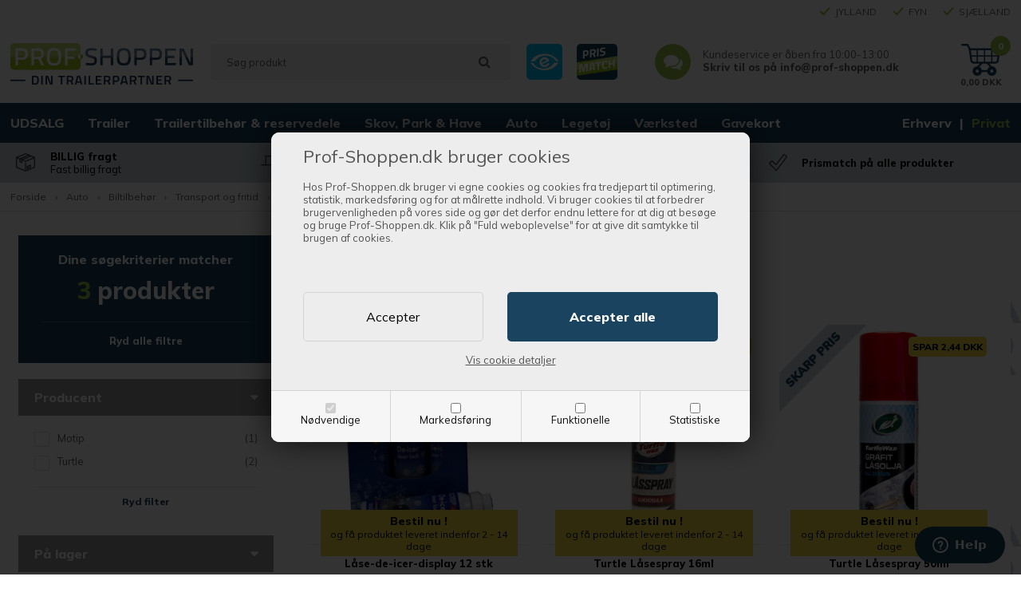

--- FILE ---
content_type: text/html; Charset=UTF-8
request_url: https://www.prof-shoppen.dk/shop/laaseolie-1785c1.html
body_size: 68437
content:
<!DOCTYPE html>
<html lang='da' class="webshop-html" xmlns:fb="http://ogp.me/ns/fb#">
<head>
<title>Låseolie</title>
    <meta http-equiv="Content-Type" content="text/html;charset=UTF-8" />
    <meta name="generator" content="DanDomain Webshop" />
    <link rel="canonical" href="https://www.prof-shoppen.dk/shop/laaseolie-1785c1.html"/>
    <meta property="og:title" content="L&#229;seolie"/>
    <meta property="og:url" content="https://www.prof-shoppen.dk/shop/laaseolie-1785c1.html"/>
<meta name="google-site-verification" content="JxFUBzU7GnodPUPmOtwsoZjO1T5Kl9iftE55_NT3kGo" />
    <meta http-equiv="Page-Enter" content="blendTrans(Duration=0)">
    <meta http-equiv="Page-Exit" content="blendTrans(Duration=0)">
    <link href="/shop/frontend/public/css/webshop.css?v=8.117.5220" rel="stylesheet" type="text/css">
    <script type="text/javascript">
        var UsesOwnDoctype = true
        var LanguageID = '26';
        var ReloadBasket = '';
        var MaxBuyMsg = 'Antal må ikke være større end';
        var MinBuyMsg = 'Antal må ikke være mindre end';
        var SelectVarMsg = 'Vælg variant før køb';
        var ProductNumber = '';
        var ProductVariantMasterID = '';
        var Keyword = '';
        var SelectVarTxt = 'Vælg variant';
        var ShowBasketUrl = '/shop/showbasket.html';
        var CurrencyReturnUrl = '/shop/laaseolie-1785c1.html';
        var ReqVariantSelect = 'true';
        var EnablePicProtect = false;
        var PicprotectMsg = '(c) DanDomain WebShop System 2007';
        var AddedToBasketMessageTriggered = false;
        var CookiePolicy = {"cookiesRequireConsent":true,"allowTrackingCookies":false,"allowStatisticsCookies":false,"allowFunctionalCookies":false};
        setInterval(function(){SilentAjaxGetRequest(location.href);},900000);
    </script>
<script>
window.dataLayer = window.dataLayer || [];
function gtag(){dataLayer.push(arguments);}
gtag('consent', 'default', {
'ad_storage': 'denied',
'analytics_storage': 'denied',
'ad_user_data': 'denied',
'ad_personalization': 'denied',
'personalization_storage': 'denied',
'functionality_storage': 'denied',
'security_storage': 'granted'
});
</script>

<script src="https://www.googletagmanager.com/gtag/js?id=G-16681650" class="shop-native-gtag-script" async ></script>
<script>
window.dataLayer = window.dataLayer || [];
function gtag(){dataLayer.push(arguments);}
gtag('js', new Date());
gtag('config', 'G-16681650', { 'anonymize_ip': true });
gtag('set', 'ads_data_redaction', true);
</script>

<script type="text/plain" class="ce-script">
!function(f,b,e,v,n,t,s)
{if(f.fbq)return;n=f.fbq=function(){n.callMethod?
n.callMethod.apply(n,arguments):n.queue.push(arguments)};
if(!f._fbq)f._fbq=n;n.push=n;n.loaded=!0;n.version='2.0';
n.queue=[];t=b.createElement(e);t.async=!0;
t.src=v;s=b.getElementsByTagName(e)[0];
s.parentNode.insertBefore(t,s)}(window,document,'script',
'https://connect.facebook.net/en_US/fbevents.js');
fbq('init', '1892490031038464'); 
</script>
<noscript><img height="1" width="1" style="display:none"
src="https://www.facebook.com/tr?id=1892490031038464&ev=PageView&noscript=1"/>
</noscript>
<script type="text/plain" class="ce-script">fbq('track', 'PageView',{},{eventID: '891E8E29-D5E1-491C-BE04-BD6378E94445'});</script>
    <script type="text/javascript" src="/shop/frontend/public/js/webshop.all.min.js?v=8.117.5220"></script>
    <link rel="alternate" type="application/rss+xml" href="https://www.prof-shoppen.dk/shop/laaseolie-1785c1.rss">

<script>
  var openConfig = {
    'Sunday'     :	'Lukket',
    'Monday'     :	'10:00-13:00',
    'Tuesday'    :	'10:00-13:00',
    'Wednesday'  :	'10:00-13:00',
    'Thursday'   :	'10:00-13:00',
    'Friday'     :	'10:00-13:00',
    'Saturday'   :	'Lukket'
  };
</script>
<script>
  var newsletterConfig = 
      {
       'thankyouMessage': 'Tak for din tilmelding!' 
      }
</script>
<script type="text/javascript">
    window.smartlook||(function(d) {
    var o=smartlook=function(){ o.api.push(arguments)},h=d.getElementsByTagName('head')[0];
    var c=d.createElement('script');o.api=new Array();c.async=true;c.type='text/javascript';
    c.charset='utf-8';c.src='https://rec.smartlook.com/recorder.js';h.appendChild(c);
    })(document);
    smartlook('init', '2b5953ef8d0da4ab45b5b2a8deb03d94c9bccc70');
</script>

<!-- Google Tag Manager -->
<script>(function(w,d,s,l,i){w[l]=w[l]||[];w[l].push({'gtm.start':
new Date().getTime(),event:'gtm.js'});var f=d.getElementsByTagName(s)[0],
j=d.createElement(s),dl=l!='dataLayer'?'&l='+l:'';j.async=true;j.src=
'https://www.googletagmanager.com/gtm.js?id='+i+dl;f.parentNode.insertBefore(j,f);
})(window,document,'script','dataLayer','GTM-TV269T3');</script>
<!-- End Google Tag Manager -->

<!-- Start of  Zendesk Widget script -->
<script id="ze-snippet" src="https://static.zdassets.com/ekr/snippet.js?key=bdb8a388-7a10-4ab5-9d51-41789d1bb985"> </script>
<!-- End of  Zendesk Widget script -->

<script>
(function(d,l){var f=d.getElementsByTagName('script')[0],s=d.createElement('script');s.async=true;s.src='https://sparxpres.dk/app/webintegration/static/module-loader.js';s.onload=function(){sparxpresClientLoader(l);};f.parentNode.insertBefore(s,f);})(document,'8d1e8332-af2e-49d5-a5d1-635878b03ad4');
</script>
<!-- Drip -->
<script type="text/javascript">
  var _dcq = _dcq || [];
  var _dcs = _dcs || {};
  _dcs.account = '1228866';

  (function() {
    var dc = document.createElement('script');
    dc.type = 'text/javascript'; dc.async = true;
    dc.src = '//tag.getdrip.com/1228866.js';
    var s = document.getElementsByTagName('script')[0];
    s.parentNode.insertBefore(dc, s);
  })();
</script>
<script src="/images/skins/dandodesign/js/drip.js?v=4"></script>
<!-- end Drip -->


<meta http-equiv="X-UA-Compatible" content="IE=edge">
<meta name="viewport" content="initial-scale=1.0, maximum-scale=1.0, user-scalable=0">
<script type="text/javascript" src="/images/skins/dandodesign/js/scripts2022.min.js?22"></script>
<link href="/images/skins/dandodesign/css/styles2022.min.css?21" rel="stylesheet" type="text/css">

<link rel="stylesheet" href="https://maxcdn.bootstrapcdn.com/font-awesome/4.7.0/css/font-awesome.min.css">
<link href="https://fonts.googleapis.com/css2?family=Mulish:wght@400;800&family=Mulish&display=swap" rel="stylesheet">

<link rel="apple-touch-icon" sizes="57x57" href="/images/skins/dandodesign/media/fav/apple-icon-57x57.png">
<link rel="apple-touch-icon" sizes="60x60" href="/images/skins/dandodesign/media/fav/apple-icon-60x60.png">
<link rel="apple-touch-icon" sizes="72x72" href="/images/skins/dandodesign/media/fav/apple-icon-72x72.png">
<link rel="apple-touch-icon" sizes="76x76" href="/images/skins/dandodesign/media/fav/apple-icon-76x76.png">
<link rel="apple-touch-icon" sizes="114x114" href="/images/skins/dandodesign/media/fav/apple-icon-114x114.png">
<link rel="apple-touch-icon" sizes="120x120" href="/images/skins/dandodesign/media/fav/apple-icon-120x120.png">
<link rel="apple-touch-icon" sizes="144x144" href="/images/skins/dandodesign/media/fav/apple-icon-144x144.png">
<link rel="apple-touch-icon" sizes="152x152" href="/images/skins/dandodesign/media/fav/apple-icon-152x152.png">
<link rel="apple-touch-icon" sizes="180x180" href="/images/skins/dandodesign/media/fav/apple-icon-180x180.png">
<link rel="icon" type="image/png" sizes="192x192"  href="/images/skins/dandodesign/media/fav/android-icon-192x192.png">
<link rel="icon" type="image/png" sizes="32x32" href="/images/skins/dandodesign/media/fav/favicon-32x32.png">
<link rel="icon" type="image/png" sizes="96x96" href="/images/skins/dandodesign/media/fav/favicon-96x96.png">
<link rel="icon" type="image/png" sizes="16x16" href="/images/skins/dandodesign/media/fav/favicon-16x16.png">
<link rel="manifest" href="/images/skins/dandodesign/media/fav/manifest.json">
<meta name="msapplication-TileColor" content="#ffffff">
<meta name="msapplication-TileImage" content="/images/skins/dandodesign/media/fav/ms-icon-144x144.png">
<meta name="theme-color" content="#ffffff">

<script type="text/javascript" src="//widget.trustpilot.com/bootstrap/v5/tp.widget.bootstrap.min.js" async></script>
</head>


<body class="webshop-productlist webshop-body">
<style type="text/css">   #CookiePolicy {       background-color: #ffffff;       color: #111111;       left: 0;       width: 100%;       text-align: center;       z-index: 999;   }       #CookiePolicy h1, #CookiePolicy h2, #CookiePolicy h3, #CookiePolicy h4, #CookiePolicy h5  {       color: #111111;   }   #CookiePolicy label  {       color: #111111;   }       #CookiePolicy .Close {       display: block;       text-decoration: none;       font-size: 14px;       height: 20px;       position: absolute;       right: 10px;       top: 0;       width: 20px;       color: #111111;   }       .CookiePolicyCenterText {      margin: 30px auto;      text-align: left;      max-width: 100%;      position: relative;      width: 980px;   }       .CookiePolicyText {      padding-left:10px;   }</style>    <!--googleoff: all-->
<div id="CookiePolicy" class="fixed-top"><div class="CookiePolicyCenterText"><div class="CookiePolicyText"><p>
	<br />
	<span style="font-size:22px">Prof-Shoppen.dk bruger cookies </span><br />
	<br />
	Hos Prof-Shoppen.dk bruger vi egne cookies og cookies fra tredjepart til optimering, statistik, markedsføring og for at målrette indhold. Vi bruger cookies til at forbedrer brugervenligheden på vores side og gør det derfor endnu lettere for at dig at besøge og bruge Prof-Shoppen.dk. Klik på "Fuld weboplevelse" for at give dit samtykke til brugen af cookies.
</p>
<div class="cookie-policy-consents-container"><div class="cookie-policy-consents-area area-system-cookies"><input type="checkbox" checked disabled/><label>Nødvendige</label></div><div class="cookie-policy-consents-area area-tracking-cookies"><input type="checkbox" id="cookie-policy-consent-tracking" onclick="toggleConsentForCookieType(this)"/><label for="cookie-policy-consent-tracking">Markedsføring</label></div><div class="cookie-policy-consents-area area-functional-cookies"><input type="checkbox" id="cookie-policy-consent-functional" onclick="toggleConsentForCookieType(this)"/><label for="cookie-policy-consent-functional">Funktionelle</label></div><div class="cookie-policy-consents-area area-statistics-cookies"><input type="checkbox" id="cookie-policy-consent-statistics" onclick="toggleConsentForCookieType(this)"/><label for="cookie-policy-consent-statistics">Statistiske</label></div></div><div class="cookie-policy-details-link-container"><a href="#" onclick="toggleCookiePolicyDetails()">Vis cookie detaljer</a></div><div class="cookie-policy-details-container"><div class="rtable rtable--4cols"><div style="order:1;" class="rtable-cell rtable-header-cell">Cookie</div><div style="order:2;" class="rtable-cell cookie-policy-details-globally-mapped cookie-policy-details-thirdparty cookie-policy-details-column-name">_GRECAPTCHA</div><div style="order:3;" class="rtable-cell cookie-policy-details-globally-mapped cookie-policy-details-column-name">ASPSESSIONID*</div><div style="order:4;" class="rtable-cell cookie-policy-details-globally-mapped cookie-policy-details-column-name">basketIdentifier</div><div style="order:5;" class="rtable-cell cookie-policy-details-globally-mapped cookie-policy-details-column-name">DanDomainWebShop5Favorites</div><div style="order:6;" class="rtable-cell cookie-policy-details-globally-mapped cookie-policy-details-column-name">DDCookiePolicy</div><div style="order:7;" class="rtable-cell cookie-policy-details-globally-mapped cookie-policy-details-column-name">DDCookiePolicy-consent-functional</div><div style="order:8;" class="rtable-cell cookie-policy-details-globally-mapped cookie-policy-details-column-name">DDCookiePolicy-consent-statistics</div><div style="order:9;" class="rtable-cell cookie-policy-details-globally-mapped cookie-policy-details-column-name">DDCookiePolicy-consent-tracking</div><div style="order:10;" class="rtable-cell cookie-policy-details-globally-mapped cookie-policy-details-column-name">DDCookiePolicyDialog</div><div style="order:11;" class="rtable-cell cookie-policy-details-globally-mapped cookie-policy-details-column-name cookie-policy-details-exists-on-client">SharedSessionId</div><div style="order:12;" class="rtable-cell cookie-policy-details-globally-mapped cookie-policy-details-column-name">shop6TipBotFilterRandomStringValue</div><div style="order:13;" class="rtable-cell cookie-policy-details-globally-mapped cookie-policy-details-column-name">shopReviewRandomStringValue</div><div style="order:14;" class="rtable-cell cookie-policy-details-globally-mapped cookie-policy-details-column-name">shopShowBasketSendMailRandomStringValue</div><div style="order:15;" class="rtable-cell cookie-policy-details-globally-mapped cookie-policy-details-thirdparty cookie-policy-details-column-name">_fbp</div><div style="order:16;" class="rtable-cell cookie-policy-details-globally-mapped cookie-policy-details-thirdparty cookie-policy-details-column-name">_ga(Viabill)</div><div style="order:17;" class="rtable-cell cookie-policy-details-globally-mapped cookie-policy-details-thirdparty cookie-policy-details-column-name">_ga*</div><div style="order:18;" class="rtable-cell cookie-policy-details-globally-mapped cookie-policy-details-thirdparty cookie-policy-details-column-name">_gat_gtag_UA(Viabill)</div><div style="order:19;" class="rtable-cell cookie-policy-details-globally-mapped cookie-policy-details-thirdparty cookie-policy-details-column-name">_gid</div><div style="order:20;" class="rtable-cell cookie-policy-details-globally-mapped cookie-policy-details-thirdparty cookie-policy-details-column-name">_gid(Viabill)</div><div style="order:21;" class="rtable-cell cookie-policy-details-globally-mapped cookie-policy-details-thirdparty cookie-policy-details-column-name">fr</div><div style="order:22;" class="rtable-cell cookie-policy-details-globally-mapped cookie-policy-details-thirdparty cookie-policy-details-column-name">GPS</div><div style="order:23;" class="rtable-cell cookie-policy-details-globally-mapped cookie-policy-details-thirdparty cookie-policy-details-column-name">loc</div><div style="order:24;" class="rtable-cell cookie-policy-details-globally-mapped cookie-policy-details-thirdparty cookie-policy-details-column-name">uvc</div><div style="order:25;" class="rtable-cell cookie-policy-details-globally-mapped cookie-policy-details-thirdparty cookie-policy-details-column-name">vb-user</div><div style="order:26;" class="rtable-cell cookie-policy-details-globally-mapped cookie-policy-details-thirdparty cookie-policy-details-column-name">VISITOR_INFO1_LIVE</div><div style="order:27;" class="rtable-cell cookie-policy-details-globally-mapped cookie-policy-details-thirdparty cookie-policy-details-column-name">YSC</div><div style="order:28;" class="rtable-cell cookie-policy-details-globally-mapped cookie-policy-details-column-name">__atuvc</div><div style="order:29;" class="rtable-cell cookie-policy-details-globally-mapped cookie-policy-details-column-name">__atuvs</div><div style="order:30;" class="rtable-cell cookie-policy-details-globally-mapped cookie-policy-details-thirdparty cookie-policy-details-column-name">_pinterest_cm</div><div style="order:1;" class="rtable-cell rtable-header-cell">Kategori</div><div style="order:2;" class="rtable-cell cookie-policy-details-globally-mapped cookie-policy-details-thirdparty cookie-policy-details-column-category">Nødvendige</div><div style="order:3;" class="rtable-cell cookie-policy-details-globally-mapped cookie-policy-details-column-category">Nødvendige</div><div style="order:4;" class="rtable-cell cookie-policy-details-globally-mapped cookie-policy-details-column-category">Nødvendige</div><div style="order:5;" class="rtable-cell cookie-policy-details-globally-mapped cookie-policy-details-column-category">Nødvendige</div><div style="order:6;" class="rtable-cell cookie-policy-details-globally-mapped cookie-policy-details-column-category">Nødvendige</div><div style="order:7;" class="rtable-cell cookie-policy-details-globally-mapped cookie-policy-details-column-category">Nødvendige</div><div style="order:8;" class="rtable-cell cookie-policy-details-globally-mapped cookie-policy-details-column-category">Nødvendige</div><div style="order:9;" class="rtable-cell cookie-policy-details-globally-mapped cookie-policy-details-column-category">Nødvendige</div><div style="order:10;" class="rtable-cell cookie-policy-details-globally-mapped cookie-policy-details-column-category">Nødvendige</div><div style="order:11;" class="rtable-cell cookie-policy-details-globally-mapped cookie-policy-details-column-category cookie-policy-details-exists-on-client">Nødvendige</div><div style="order:12;" class="rtable-cell cookie-policy-details-globally-mapped cookie-policy-details-column-category">Nødvendige</div><div style="order:13;" class="rtable-cell cookie-policy-details-globally-mapped cookie-policy-details-column-category">Nødvendige</div><div style="order:14;" class="rtable-cell cookie-policy-details-globally-mapped cookie-policy-details-column-category">Nødvendige</div><div style="order:15;" class="rtable-cell cookie-policy-details-globally-mapped cookie-policy-details-thirdparty cookie-policy-details-column-category">Markedsføring</div><div style="order:16;" class="rtable-cell cookie-policy-details-globally-mapped cookie-policy-details-thirdparty cookie-policy-details-column-category">Markedsføring</div><div style="order:17;" class="rtable-cell cookie-policy-details-globally-mapped cookie-policy-details-thirdparty cookie-policy-details-column-category">Markedsføring</div><div style="order:18;" class="rtable-cell cookie-policy-details-globally-mapped cookie-policy-details-thirdparty cookie-policy-details-column-category">Markedsføring</div><div style="order:19;" class="rtable-cell cookie-policy-details-globally-mapped cookie-policy-details-thirdparty cookie-policy-details-column-category">Markedsføring</div><div style="order:20;" class="rtable-cell cookie-policy-details-globally-mapped cookie-policy-details-thirdparty cookie-policy-details-column-category">Markedsføring</div><div style="order:21;" class="rtable-cell cookie-policy-details-globally-mapped cookie-policy-details-thirdparty cookie-policy-details-column-category">Markedsføring</div><div style="order:22;" class="rtable-cell cookie-policy-details-globally-mapped cookie-policy-details-thirdparty cookie-policy-details-column-category">Markedsføring</div><div style="order:23;" class="rtable-cell cookie-policy-details-globally-mapped cookie-policy-details-thirdparty cookie-policy-details-column-category">Markedsføring</div><div style="order:24;" class="rtable-cell cookie-policy-details-globally-mapped cookie-policy-details-thirdparty cookie-policy-details-column-category">Markedsføring</div><div style="order:25;" class="rtable-cell cookie-policy-details-globally-mapped cookie-policy-details-thirdparty cookie-policy-details-column-category">Markedsføring</div><div style="order:26;" class="rtable-cell cookie-policy-details-globally-mapped cookie-policy-details-thirdparty cookie-policy-details-column-category">Markedsføring</div><div style="order:27;" class="rtable-cell cookie-policy-details-globally-mapped cookie-policy-details-thirdparty cookie-policy-details-column-category">Markedsføring</div><div style="order:28;" class="rtable-cell cookie-policy-details-globally-mapped cookie-policy-details-column-category">Funktionelle</div><div style="order:29;" class="rtable-cell cookie-policy-details-globally-mapped cookie-policy-details-column-category">Funktionelle</div><div style="order:30;" class="rtable-cell cookie-policy-details-globally-mapped cookie-policy-details-thirdparty cookie-policy-details-column-category">Funktionelle</div><div style="order:1;" class="rtable-cell rtable-header-cell">Beskrivelse</div><div style="order:2;" class="rtable-cell cookie-policy-details-globally-mapped cookie-policy-details-thirdparty cookie-policy-details-column-description">Bruges til Google ReCaptcha<div class="cookie-policy-third-party-details-container">Google LLC</div></div><div style="order:3;" class="rtable-cell cookie-policy-details-globally-mapped cookie-policy-details-column-description">Bruges til at gemme session data</div><div style="order:4;" class="rtable-cell cookie-policy-details-globally-mapped cookie-policy-details-column-description">Bruges til at gemme kurv</div><div style="order:5;" class="rtable-cell cookie-policy-details-globally-mapped cookie-policy-details-column-description">Bruges af funktionen favorit produkter</div><div style="order:6;" class="rtable-cell cookie-policy-details-globally-mapped cookie-policy-details-column-description">Bruges til at gemme cookie samtykke</div><div style="order:7;" class="rtable-cell cookie-policy-details-globally-mapped cookie-policy-details-column-description">Bruges til at gemme cookie samtykke</div><div style="order:8;" class="rtable-cell cookie-policy-details-globally-mapped cookie-policy-details-column-description">Bruges til at gemme cookie samtykke</div><div style="order:9;" class="rtable-cell cookie-policy-details-globally-mapped cookie-policy-details-column-description">Bruges til at gemme cookie samtykke</div><div style="order:10;" class="rtable-cell cookie-policy-details-globally-mapped cookie-policy-details-column-description">Bruges til at gemme cookie samtykke</div><div style="order:11;" class="rtable-cell cookie-policy-details-globally-mapped cookie-policy-details-column-description cookie-policy-details-exists-on-client">Bruges til at gemme session data</div><div style="order:12;" class="rtable-cell cookie-policy-details-globally-mapped cookie-policy-details-column-description">Bruges af funktionen tip en ven</div><div style="order:13;" class="rtable-cell cookie-policy-details-globally-mapped cookie-policy-details-column-description">Bruges af funktionen produkt anmeldelser</div><div style="order:14;" class="rtable-cell cookie-policy-details-globally-mapped cookie-policy-details-column-description">Bruges til send kurven til en ven funktionen</div><div style="order:15;" class="rtable-cell cookie-policy-details-globally-mapped cookie-policy-details-thirdparty cookie-policy-details-column-description">Bruges af Facebook til online markedsføring<div class="cookie-policy-third-party-details-container">Facebook, Inc.</div></div><div style="order:16;" class="rtable-cell cookie-policy-details-globally-mapped cookie-policy-details-thirdparty cookie-policy-details-column-description">Google analytics bruges til at indsamle statistik om den besøgende<div class="cookie-policy-third-party-details-container">Google LLC</div></div><div style="order:17;" class="rtable-cell cookie-policy-details-globally-mapped cookie-policy-details-thirdparty cookie-policy-details-column-description">Google analytics bruges til at indsamle statistik om den besøgende<div class="cookie-policy-third-party-details-container">Google LLC</div></div><div style="order:18;" class="rtable-cell cookie-policy-details-globally-mapped cookie-policy-details-thirdparty cookie-policy-details-column-description">Bruges af Google til at tilpasse visning af annoncer<div class="cookie-policy-third-party-details-container">Google LLC</div></div><div style="order:19;" class="rtable-cell cookie-policy-details-globally-mapped cookie-policy-details-thirdparty cookie-policy-details-column-description">Google analytics bruges til at indsamle statistik om den besøgende<div class="cookie-policy-third-party-details-container">Google LLC</div></div><div style="order:20;" class="rtable-cell cookie-policy-details-globally-mapped cookie-policy-details-thirdparty cookie-policy-details-column-description">Google analytics bruges til at indsamle statistik om den besøgende<div class="cookie-policy-third-party-details-container">Google LLC</div></div><div style="order:21;" class="rtable-cell cookie-policy-details-globally-mapped cookie-policy-details-thirdparty cookie-policy-details-column-description">Bruges til at dele siden på sociale medier<div class="cookie-policy-third-party-details-container">Facebook, Inc.</div></div><div style="order:22;" class="rtable-cell cookie-policy-details-globally-mapped cookie-policy-details-thirdparty cookie-policy-details-column-description">Bruges af Youtube til afspilning af video<div class="cookie-policy-third-party-details-container">youtube.com </div></div><div style="order:23;" class="rtable-cell cookie-policy-details-globally-mapped cookie-policy-details-thirdparty cookie-policy-details-column-description">Bruges til at dele siden på sociale medier<div class="cookie-policy-third-party-details-container">addthis.com</div></div><div style="order:24;" class="rtable-cell cookie-policy-details-globally-mapped cookie-policy-details-thirdparty cookie-policy-details-column-description">Bruges til at dele siden på sociale medierBruges til at dele siden på sociale medier<div class="cookie-policy-third-party-details-container">addthis.com</div></div><div style="order:25;" class="rtable-cell cookie-policy-details-globally-mapped cookie-policy-details-thirdparty cookie-policy-details-column-description">Understøtter funktionen Viabill priskalkulation<div class="cookie-policy-third-party-details-container">ViaBill</div></div><div style="order:26;" class="rtable-cell cookie-policy-details-globally-mapped cookie-policy-details-thirdparty cookie-policy-details-column-description">Bruges af Youtube til afspilning af video<div class="cookie-policy-third-party-details-container">youtube.com</div></div><div style="order:27;" class="rtable-cell cookie-policy-details-globally-mapped cookie-policy-details-thirdparty cookie-policy-details-column-description">Bruges af Youtube til afspilning af video<div class="cookie-policy-third-party-details-container">youtube.com</div></div><div style="order:28;" class="rtable-cell cookie-policy-details-globally-mapped cookie-policy-details-column-description">Bruges til at dele siden på sociale medier</div><div style="order:29;" class="rtable-cell cookie-policy-details-globally-mapped cookie-policy-details-column-description">Bruges til at dele siden på sociale medier</div><div style="order:30;" class="rtable-cell cookie-policy-details-globally-mapped cookie-policy-details-thirdparty cookie-policy-details-column-description">Bruges til at dele siden på sociale medier<div class="cookie-policy-third-party-details-container">pinterest.com</div></div><div style="order:1;" class="rtable-cell rtable-header-cell">Udløb</div><div style="order:2;" class="rtable-cell cookie-policy-details-globally-mapped cookie-policy-details-thirdparty cookie-policy-details-column-expire">182 dage</div><div style="order:3;" class="rtable-cell cookie-policy-details-globally-mapped cookie-policy-details-column-expire">session</div><div style="order:4;" class="rtable-cell cookie-policy-details-globally-mapped cookie-policy-details-column-expire">30 dage</div><div style="order:5;" class="rtable-cell cookie-policy-details-globally-mapped cookie-policy-details-column-expire">365 dage</div><div style="order:6;" class="rtable-cell cookie-policy-details-globally-mapped cookie-policy-details-column-expire">365 dage</div><div style="order:7;" class="rtable-cell cookie-policy-details-globally-mapped cookie-policy-details-column-expire">365 dage</div><div style="order:8;" class="rtable-cell cookie-policy-details-globally-mapped cookie-policy-details-column-expire">365 dage</div><div style="order:9;" class="rtable-cell cookie-policy-details-globally-mapped cookie-policy-details-column-expire">365 dage</div><div style="order:10;" class="rtable-cell cookie-policy-details-globally-mapped cookie-policy-details-column-expire">365 dage</div><div style="order:11;" class="rtable-cell cookie-policy-details-globally-mapped cookie-policy-details-column-expire cookie-policy-details-exists-on-client">365 dage</div><div style="order:12;" class="rtable-cell cookie-policy-details-globally-mapped cookie-policy-details-column-expire">session</div><div style="order:13;" class="rtable-cell cookie-policy-details-globally-mapped cookie-policy-details-column-expire">session</div><div style="order:14;" class="rtable-cell cookie-policy-details-globally-mapped cookie-policy-details-column-expire">session</div><div style="order:15;" class="rtable-cell cookie-policy-details-globally-mapped cookie-policy-details-thirdparty cookie-policy-details-column-expire">90 dage</div><div style="order:16;" class="rtable-cell cookie-policy-details-globally-mapped cookie-policy-details-thirdparty cookie-policy-details-column-expire">730 dage</div><div style="order:17;" class="rtable-cell cookie-policy-details-globally-mapped cookie-policy-details-thirdparty cookie-policy-details-column-expire">730 dage</div><div style="order:18;" class="rtable-cell cookie-policy-details-globally-mapped cookie-policy-details-thirdparty cookie-policy-details-column-expire">1 dage</div><div style="order:19;" class="rtable-cell cookie-policy-details-globally-mapped cookie-policy-details-thirdparty cookie-policy-details-column-expire">2 minutter</div><div style="order:20;" class="rtable-cell cookie-policy-details-globally-mapped cookie-policy-details-thirdparty cookie-policy-details-column-expire">1 dage</div><div style="order:21;" class="rtable-cell cookie-policy-details-globally-mapped cookie-policy-details-thirdparty cookie-policy-details-column-expire">90 dage</div><div style="order:22;" class="rtable-cell cookie-policy-details-globally-mapped cookie-policy-details-thirdparty cookie-policy-details-column-expire">1 dage</div><div style="order:23;" class="rtable-cell cookie-policy-details-globally-mapped cookie-policy-details-thirdparty cookie-policy-details-column-expire">730 dage</div><div style="order:24;" class="rtable-cell cookie-policy-details-globally-mapped cookie-policy-details-thirdparty cookie-policy-details-column-expire">730 dage</div><div style="order:25;" class="rtable-cell cookie-policy-details-globally-mapped cookie-policy-details-thirdparty cookie-policy-details-column-expire">365 dage</div><div style="order:26;" class="rtable-cell cookie-policy-details-globally-mapped cookie-policy-details-thirdparty cookie-policy-details-column-expire">180 dage</div><div style="order:27;" class="rtable-cell cookie-policy-details-globally-mapped cookie-policy-details-thirdparty cookie-policy-details-column-expire">session</div><div style="order:28;" class="rtable-cell cookie-policy-details-globally-mapped cookie-policy-details-column-expire">730 dage</div><div style="order:29;" class="rtable-cell cookie-policy-details-globally-mapped cookie-policy-details-column-expire">365 dage</div><div style="order:30;" class="rtable-cell cookie-policy-details-globally-mapped cookie-policy-details-thirdparty cookie-policy-details-column-expire">365 dage</div></div></div><div class="cookie-policy-accept-buttons-container"><input id="cookie-policy-accept-button" data-accept-text-original="Accepter" data-accept-text-modified="" class="cookie-policy-accept cookie-policy-button" type="button" value="Accepter" onclick="cookiePolicyAccept('08bf5bf6129eb2a06f3fea2c3cd395cdde34de2f')"/><input class="cookie-policy-accept-all cookie-policy-button" type="button" value="Accepter alle" onclick="cookiePolicyAcceptAll('08bf5bf6129eb2a06f3fea2c3cd395cdde34de2f')"/></div></div></div></div>
<!--googleon: all-->
<!--<link href="/images/skins/dandodesign/css/blackfriday.css" rel="stylesheet" type="text/css">-->

<script>
  $(document).ready(function () {
    //$('.breadcrumbwrapper .breadcrumb').first().append('<a class="bf" href="/shop/udsalg-2035s1.html">Black November</a>');
    $('img[src="/images/skins/dandodesign/media/110x110-splash-udsalg.png"]').attr('src', '/images/skins/dandodesign/media/kampagner/skarppris.png');
  });
</script>
<style>
    
.webshop-frontpage article, body,
.wrapper {background: url('/images/skins/dandodesign/media/kampagner/prof-shoppen-baggrund-til-webshop-skarp-pris.png') #fff fixed}
  /*#stockPopup {display:none}*/
  /*
  nav #ProductMenu_List .RootCategory_Productmenu:first-child:hover > .dropdown {display:none!important}
  */
  .offerCampaign {color:#fff;background:#ba1c1c }
  /*
  .offerCampaign {width:70px;padding-top:13px;font-size:13px;height:70px;line-height:20px;;color:#f2d744;background:#000}
  */
    .productimage > img,
    .product-image > img {position: absolute;left:0;top:0;z-index: 8;width:110px!important;height:110px!important}
   @media (min-width: 80px) {
   /* .webshop-frontpage article,*/
       .webshop-frontpage .bighead{color:#fff!important}
    /*body {background: url(/images/skins/dandodesign/media/120x120-pattern-balloner-udsalg.png?1) #000 fixed}*/
    
    article, .breadcrumbwrapper,.seo {background:#fff}
    .seo {padding:10px}
    article {padding:10px}
  }
  .basketdropdown .ButtonContainer a:last-child,
  #KurvPopup .knapper a:last-child, 
  .webshop-showbasket .basketright .knap,
  .webshop-checkout #confirm-checkout input {background:#97c147}
</style>
<div id="ProductMenu_Table" class="hidden"></div>
<div class="wrapper">
  <section class="topline">
    <div class="container">
      <ul>
        <li>
          <a href="https://dk.trustpilot.com/review/www.prof-shoppen.dk" target="_blank" rel="noopener"><img src="/images/skins/dandodesign/media/stars.png" /></a>
          <!-- TrustBox widget - Micro Star -->
          <div class="trustpilot-widget" data-locale="da-DK" data-template-id="5419b732fbfb950b10de65e5" data-businessunit-id="4fe1d4e7000064000516c912" data-style-height="24px" data-style-width="100%" data-theme="light">
            <a href="https://dk.trustpilot.com/review/www.prof-shoppen.dk" target="_blank" rel="noopener">Trustpilot</a>
          </div>
          <!-- End TrustBox widget -->
        </li>
        <li class="hidden-xs">
          <span>JYLLAND</span><span>FYN</span><span>SJÆLLAND</span>
        </li>
      </ul>
    </div>
  </section>
  <header>
    <section>
      <a href="/shop/frontpage.html" title="profshoppen"><img alt="profshoppen" border="0" class="WebShopSkinLogo" src="/images/skins/dandodesign/media/logo.png"></a>
      <form ID="Search_Form" method="POST" action="/shop/search-1.html" style="margin:0;"><input type="hidden" name="InitSearch" value="1"><span class="SearchTitle_SearchPage"></span><input type="text" name="Keyword" maxlength="50" size="12" class="SearchField_SearchPage" value=""><span class="nbsp">&nbsp;</span><input type="submit" value="Søg" name="Search" class="SubmitButton_SearchPage"><br></form><!--
<table cellspacing="0" cellpadding="0" border="0" id="search">
    <tr>
        <td id="searchTd">
<form style="margin:0;" action="/shop/search-1.html" method="POST" id="Search_Form"><input type="hidden" value="1" name="InitSearch"><p>
<input type="text" class="SearchField_SearchPage" style="color:#333333; font: 11px" size="12" maxlength="50" name="Keyword" value="Søg produkter" onfocus="if(this.value=='Søg produkter') this.value=''" onblur="if(this.value=='') this.value='Søg produkter'">
<input type="submit" class="SubmitButton_SearchPage" name="Search" value="&nbsp;"></p></form></td>
    </tr>
</table>
-->
      <div id="emaerket"><img src="/images/skins/dandodesign/media/e-maerket-small45.png" alt="e mærket logo lille"></div>
      <div id="match"><img src="/images/skins/dandodesign/media/pris_match_logo.png" alt="pris match logo lille"></div>
      <div class="hidden-xs" id="kundeservice"><i aria-hidden="true" class="fa fa-comments"></i><div>
    Kundeservice er åben fra <span></span><b>Skriv til os på <a href="mailto:info@prof-shoppen.dk">info@prof-shoppen.dk</a></b></div>
</div>
<div class="hidden-xs" id="basket">
<div id="basket-products"><span id="totalproducts">0</span></div><span id="totalprice">0,00 DKK</span><div class="basketdropdown hidden-xs"></div>
</div>
<div class="visible-xs" id="resbasket"><i aria-hidden="true" class="fa fa-shopping-cart"></i><span id="totalproducts">0</span></div>
<div class="visible-xs" id="resmenu"><i aria-hidden="true" class="fa fa-bars"></i></div><span class="hidden" id="totalshipping"></span>
    </section>
  </header>
  <div class="fixed">
    <nav><!--categories disk cache generated--><div id="ProductmenuContainer_DIV" class="ProductmenuContainer_DIV"><style type="text/css">.ProductMenu_MenuItemBold{font-weight:bold;}</style><ul id="ProductMenu_List"><li class="RootCategory_Productmenu has-dropdown"><a href="/shop/udsalg-2035s1.html" class="CategoryLink0_Productmenu Deactiv_Productmenu Deactiv_ProductMenu" title="UDSALG"><span class="ProductMenu_MenuItemBold">UDSALG</span></a><ul class="dropdown"><li class="SubCategory1_Productmenu"><a href="/shop/udsalg-trailere-2036c1.html" class="CategoryLink1_Productmenu Deactiv_Productmenu Deactiv_ProductMenu" title="UDSALG - Trailere">UDSALG - Trailere</a></li><li class="SubCategory1_Productmenu"><a href="/shop/udsalg-trailertilbehoer-2037c1.html" class="CategoryLink1_Productmenu Deactiv_Productmenu Deactiv_ProductMenu" title="UDSALG - Trailertilbehør">UDSALG - Trailertilbehør</a></li><li class="SubCategory1_Productmenu"><a href="/shop/udsalg-skov-park-2038c1.html" class="CategoryLink1_Productmenu Deactiv_Productmenu Deactiv_ProductMenu" title="UDSALG - Skov, Park & Have">UDSALG - Skov, Park & Have</a></li><li class="SubCategory1_Productmenu"><a href="/shop/udsalg-vaerktoej-2039c1.html" class="CategoryLink1_Productmenu Deactiv_Productmenu Deactiv_ProductMenu" title="UDSALG - Værktøj">UDSALG - Værktøj</a></li></ul></li><li class="RootCategory_Productmenu has-dropdown"><a href="/shop/trailer-3s1.html" class="CategoryLink0_Productmenu Deactiv_Productmenu Deactiv_ProductMenu" title="Trailer"><span class="ProductMenu_MenuItemBold">Trailer</span></a><ul class="dropdown"><li class="SubCategory1_Productmenu has-dropdown"><a href="/shop/fritidstrailer-12s1.html" class="CategoryLink1_Productmenu Deactiv_Productmenu Deactiv_ProductMenu" title="Fritidstrailer"><span class="ProductMenu_MenuItemBold">Fritidstrailer</span></a><ul class="dropdown"><li class="SubCategory2_Productmenu"><a href="/shop/enkeltakslet-hobbytrailer-900c1.html" class="CategoryLink2_Productmenu Deactiv_Productmenu Deactiv_ProductMenu" title="Enkeltakslet hobbytrailer">Enkeltakslet hobbytrailer</a></li><li class="SubCategory2_Productmenu"><a href="/shop/dobbeltakslet-hobbytrailer-901c1.html" class="CategoryLink2_Productmenu Deactiv_Productmenu Deactiv_ProductMenu" title="Dobbeltakslet hobbytrailer">Dobbeltakslet hobbytrailer</a></li><li class="SubCategory2_Productmenu"><a href="/shop/hestetrailer-776c1.html" class="CategoryLink2_Productmenu Deactiv_Productmenu Deactiv_ProductMenu" title="Hestetrailer">Hestetrailer</a></li><li class="SubCategory2_Productmenu"><a href="/shop/baadtrailer-26c1.html" class="CategoryLink2_Productmenu Deactiv_Productmenu Deactiv_ProductMenu" title="Bådtrailer">Bådtrailer</a></li><li class="SubCategory2_Productmenu"><a href="/shop/kajak--og-kanotrailer-319c1.html" class="CategoryLink2_Productmenu Deactiv_Productmenu Deactiv_ProductMenu" title="Kajak- og kanotrailer">Kajak- og kanotrailer</a></li><li class="SubCategory2_Productmenu"><a href="/shop/jetskitrailer-320c1.html" class="CategoryLink2_Productmenu Deactiv_Productmenu Deactiv_ProductMenu" title="Jetskitrailer">Jetskitrailer</a></li><li class="SubCategory2_Productmenu"><a href="/shop/mc-trailere-28c1.html" class="CategoryLink2_Productmenu Deactiv_Productmenu Deactiv_ProductMenu" title="MC-trailere">MC-trailere</a></li><li class="SubCategory2_Productmenu"><a href="/shop/alle-fritidstrailere-902c1.html" class="CategoryLink2_Productmenu Deactiv_Productmenu Deactiv_ProductMenu" title="Alle fritidstrailere">Alle fritidstrailere</a></li></ul></li><li class="SubCategory1_Productmenu has-dropdown"><a href="/shop/erhvervstrailer-13s1.html" class="CategoryLink1_Productmenu Deactiv_Productmenu Deactiv_ProductMenu" title="Erhvervstrailer"><span class="ProductMenu_MenuItemBold">Erhvervstrailer</span></a><ul class="dropdown"><li class="SubCategory2_Productmenu has-dropdown"><a href="/shop/ladtrailer-2000s1.html" class="CategoryLink2_Productmenu Deactiv_Productmenu Deactiv_ProductMenu" title="Ladtrailer"><span class="ProductMenu_MenuItemBold">Ladtrailer</span></a><ul class="dropdown"><li class="SubCategory3_Productmenu"><a href="/shop/lavtbygget-enkeltakslet-898c1.html" class="CategoryLink3_Productmenu Deactiv_Productmenu Deactiv_ProductMenu" title="Lavtbygget enkeltakslet platformtrailer">Lavtbygget enkeltakslet platformtrailer</a></li><li class="SubCategory3_Productmenu"><a href="/shop/lavtbygget-dobbeltakslet-897c1.html" class="CategoryLink3_Productmenu Deactiv_Productmenu Deactiv_ProductMenu" title="Lavtbygget dobbeltakslet platformtrailer">Lavtbygget dobbeltakslet platformtrailer</a></li><li class="SubCategory3_Productmenu"><a href="/shop/hoejtbygget-enkeltakslet-896c1.html" class="CategoryLink3_Productmenu Deactiv_Productmenu Deactiv_ProductMenu" title="Højtbygget enkeltakslet platformtrailer">Højtbygget enkeltakslet platformtrailer</a></li><li class="SubCategory3_Productmenu"><a href="/shop/hoejtbygget-dobbeltakslet-894c1.html" class="CategoryLink3_Productmenu Deactiv_Productmenu Deactiv_ProductMenu" title="Højtbygget dobbeltakslet platformtrailer">Højtbygget dobbeltakslet platformtrailer</a></li><li class="SubCategory3_Productmenu"><a href="/shop/hoejtbygget-tripleakslet-1304c1.html" class="CategoryLink3_Productmenu Deactiv_Productmenu Deactiv_ProductMenu" title="Højtbygget tripleakslet platformtrailer">Højtbygget tripleakslet platformtrailer</a></li><li class="SubCategory3_Productmenu"><a href="/shop/alle-platformtrailere-895c1.html" class="CategoryLink3_Productmenu Deactiv_Productmenu Deactiv_ProductMenu" title="Alle platformtrailere">Alle platformtrailere</a></li></ul></li><li class="SubCategory2_Productmenu has-dropdown"><a href="/shop/tiptrailer-15s1.html" class="CategoryLink2_Productmenu Deactiv_Productmenu Deactiv_ProductMenu" title="Tiptrailer"><span class="ProductMenu_MenuItemBold">Tiptrailer</span></a><ul class="dropdown"><li class="SubCategory3_Productmenu"><a href="/shop/3-vejs-tiptrailer-809c1.html" class="CategoryLink3_Productmenu Deactiv_Productmenu Deactiv_ProductMenu" title="3-vejs tiptrailer">3-vejs tiptrailer</a></li><li class="SubCategory3_Productmenu"><a href="/shop/bagtipper-808c1.html" class="CategoryLink3_Productmenu Deactiv_Productmenu Deactiv_ProductMenu" title="Bagtipper">Bagtipper</a></li><li class="SubCategory3_Productmenu"><a href="/shop/platform-tiptrailer-810c1.html" class="CategoryLink3_Productmenu Deactiv_Productmenu Deactiv_ProductMenu" title="Platform tiptrailer">Platform tiptrailer</a></li><li class="SubCategory3_Productmenu"><a href="/shop/alle-tiptrailere-811c1.html" class="CategoryLink3_Productmenu Deactiv_Productmenu Deactiv_ProductMenu" title="Alle tiptrailere">Alle tiptrailere</a></li></ul></li><li class="SubCategory2_Productmenu"><a href="/shop/maskintrailer-16c1.html" class="CategoryLink2_Productmenu Deactiv_Productmenu Deactiv_ProductMenu" title="Maskintrailer">Maskintrailer</a></li><li class="SubCategory2_Productmenu"><a href="/shop/autotrailere-22c1.html" class="CategoryLink2_Productmenu Deactiv_Productmenu Deactiv_ProductMenu" title="Autotrailere">Autotrailere</a></li><li class="SubCategory2_Productmenu"><a href="/shop/universaltransportere-23c1.html" class="CategoryLink2_Productmenu Deactiv_Productmenu Deactiv_ProductMenu" title="Universaltransportere">Universaltransportere</a></li><li class="SubCategory2_Productmenu"><a href="/shop/cargotrailere-25c1.html" class="CategoryLink2_Productmenu Deactiv_Productmenu Deactiv_ProductMenu" title="Cargotrailere">Cargotrailere</a></li><li class="SubCategory2_Productmenu"><a href="/shop/specialtrailere-413c1.html" class="CategoryLink2_Productmenu Deactiv_Productmenu Deactiv_ProductMenu" title="Specialtrailere">Specialtrailere</a></li></ul></li><li class="SubCategory1_Productmenu has-dropdown"><a href="/shop/lukket-trailer-2001s1.html" class="CategoryLink1_Productmenu Deactiv_Productmenu Deactiv_ProductMenu" title="Lukket trailer"><span class="ProductMenu_MenuItemBold">Lukket trailer</span></a><ul class="dropdown"><li class="SubCategory2_Productmenu"><a href="/shop/cargotrailere-25c1.html" class="CategoryLink2_Productmenu Deactiv_Productmenu Deactiv_ProductMenu" title="Cargotrailere">Cargotrailere</a></li><li class="SubCategory2_Productmenu"><a href="/shop/trailer-m-hoej-2002c1.html" class="CategoryLink2_Productmenu Deactiv_Productmenu Deactiv_ProductMenu" title="Trailer m. høj presenning">Trailer m. høj presenning</a></li></ul></li><li class="SubCategory1_Productmenu has-dropdown"><a href="/shop/brugte-trailere-og-30s1.html" class="CategoryLink1_Productmenu Deactiv_Productmenu Deactiv_ProductMenu" title="Brugte trailere og afhentningstilbud"><span class="ProductMenu_MenuItemBold"></a><a class="CategoryLink1_Productmenu yellow" href="https://www.prof-shoppen.dk/shop/brugte-trailere-og-30c1.html" >Brugte trailere og afhentningstilbud</a></span></a><ul class="dropdown"><li class="SubCategory2_Productmenu"><a href="/shop/brugte-fritidstrailere-2004c1.html" class="CategoryLink2_Productmenu Deactiv_Productmenu Deactiv_ProductMenu" title="Brugte fritidstrailere">Brugte fritidstrailere</a></li><li class="SubCategory2_Productmenu"><a href="/shop/brugte-erhvervstrailere-2003c1.html" class="CategoryLink2_Productmenu Deactiv_Productmenu Deactiv_ProductMenu" title="Brugte erhvervstrailere">Brugte erhvervstrailere</a></li><li class="SubCategory2_Productmenu"><a href="/shop/brugte-cargotrailere-2007c1.html" class="CategoryLink2_Productmenu Deactiv_Productmenu Deactiv_ProductMenu" title="Brugte cargotrailere">Brugte cargotrailere</a></li><li class="SubCategory2_Productmenu"><a href="/shop/brugte-baadtrailer-2006c1.html" class="CategoryLink2_Productmenu Deactiv_Productmenu Deactiv_ProductMenu" title="Brugte bådtrailer">Brugte bådtrailer</a></li><li class="SubCategory2_Productmenu"><a href="/shop/brugte-hestetrailere-2005c1.html" class="CategoryLink2_Productmenu Deactiv_Productmenu Deactiv_ProductMenu" title="Brugte hestetrailere">Brugte hestetrailere</a></li></ul></li><li class="SubCategory1_Productmenu has-dropdown"><a href="/shop/trailer-maerker-1981s1.html" class="CategoryLink1_Productmenu Deactiv_Productmenu Deactiv_ProductMenu" title="Trailer mærker"><span class="ProductMenu_MenuItemBold">Trailer mærker</span></a><ul class="dropdown"><li class="SubCategory2_Productmenu has-dropdown"><a href="/shop/brenderup-trailere-783s1.html" class="CategoryLink2_Productmenu Deactiv_Productmenu Deactiv_ProductMenu" title="Brenderup trailere"><span class="ProductMenu_MenuItemBold">Brenderup trailere</span></a><ul class="dropdown"><li class="SubCategory3_Productmenu"><a href="/shop/brenderup-fritidstrailere-784c1.html" class="CategoryLink3_Productmenu Deactiv_Productmenu Deactiv_ProductMenu" title="Brenderup Fritidstrailere">Brenderup Fritidstrailere</a></li><li class="SubCategory3_Productmenu"><a href="/shop/brenderup-erhvervstrailere-785c1.html" class="CategoryLink3_Productmenu Deactiv_Productmenu Deactiv_ProductMenu" title="Brenderup Erhvervstrailere">Brenderup Erhvervstrailere</a></li><li class="SubCategory3_Productmenu"><a href="/shop/brenderup-autotrailere-788c1.html" class="CategoryLink3_Productmenu Deactiv_Productmenu Deactiv_ProductMenu" title="Brenderup Autotrailere">Brenderup Autotrailere</a></li><li class="SubCategory3_Productmenu"><a href="/shop/brenderup-baadtrailere-791c1.html" class="CategoryLink3_Productmenu Deactiv_Productmenu Deactiv_ProductMenu" title="Brenderup Bådtrailere">Brenderup Bådtrailere</a></li><li class="SubCategory3_Productmenu"><a href="/shop/brenderup-cargotrailere-790c1.html" class="CategoryLink3_Productmenu Deactiv_Productmenu Deactiv_ProductMenu" title="Brenderup Cargotrailere">Brenderup Cargotrailere</a></li><li class="SubCategory3_Productmenu"><a href="/shop/brenderup-jetski-trailere-793c1.html" class="CategoryLink3_Productmenu Deactiv_Productmenu Deactiv_ProductMenu" title="Brenderup Jetski-trailere">Brenderup Jetski-trailere</a></li><li class="SubCategory3_Productmenu"><a href="/shop/brenderup-kajak--og-792c1.html" class="CategoryLink3_Productmenu Deactiv_Productmenu Deactiv_ProductMenu" title="Brenderup Kajak- og kano-trailere">Brenderup Kajak- og kano-trailere</a></li><li class="SubCategory3_Productmenu"><a href="/shop/brenderup-maskintrailere-787c1.html" class="CategoryLink3_Productmenu Deactiv_Productmenu Deactiv_ProductMenu" title="Brenderup Maskintrailere">Brenderup Maskintrailere</a></li><li class="SubCategory3_Productmenu"><a href="/shop/brenderup-mc-trailere-794c1.html" class="CategoryLink3_Productmenu Deactiv_Productmenu Deactiv_ProductMenu" title="Brenderup MC-trailere">Brenderup MC-trailere</a></li><li class="SubCategory3_Productmenu"><a href="/shop/brenderup-tiptrailere-786c1.html" class="CategoryLink3_Productmenu Deactiv_Productmenu Deactiv_ProductMenu" title="Brenderup Tiptrailere">Brenderup Tiptrailere</a></li><li class="SubCategory3_Productmenu"><a href="/shop/brenderup-universaltransportere-789c1.html" class="CategoryLink3_Productmenu Deactiv_Productmenu Deactiv_ProductMenu" title="Brenderup Universaltransportere">Brenderup Universaltransportere</a></li></ul></li><li class="SubCategory2_Productmenu"><a href="/shop/debon-trailere-582c1.html" class="CategoryLink2_Productmenu Deactiv_Productmenu Deactiv_ProductMenu" title="Debon trailere">Debon trailere</a></li><li class="SubCategory2_Productmenu has-dropdown"><a href="/shop/henra-trailere-1301s1.html" class="CategoryLink2_Productmenu Deactiv_Productmenu Deactiv_ProductMenu" title="Henra Trailere"><span class="ProductMenu_MenuItemBold">Henra Trailere</span></a><ul class="dropdown"><li class="SubCategory3_Productmenu"><a href="/shop/henra-cargotrailere-1309c1.html" class="CategoryLink3_Productmenu Deactiv_Productmenu Deactiv_ProductMenu" title="Henra Cargotrailere">Henra Cargotrailere</a></li><li class="SubCategory3_Productmenu"><a href="/shop/henra-machinetransporter-1305c1.html" class="CategoryLink3_Productmenu Deactiv_Productmenu Deactiv_ProductMenu" title="Henra MachineTransporter">Henra MachineTransporter</a></li><li class="SubCategory3_Productmenu"><a href="/shop/henra-platformtrailere-1307c1.html" class="CategoryLink3_Productmenu Deactiv_Productmenu Deactiv_ProductMenu" title="Henra Platformtrailere">Henra Platformtrailere</a></li><li class="SubCategory3_Productmenu"><a href="/shop/henra-tiptrailere-1306c1.html" class="CategoryLink3_Productmenu Deactiv_Productmenu Deactiv_ProductMenu" title="Henra Tiptrailere">Henra Tiptrailere</a></li></ul></li><li class="SubCategory2_Productmenu"><a href="/shop/mustang-hestetrailere-1021c1.html" class="CategoryLink2_Productmenu Deactiv_Productmenu Deactiv_ProductMenu" title="Mustang Hestetrailere">Mustang Hestetrailere</a></li><li class="SubCategory2_Productmenu has-dropdown"><a href="/shop/saris-trailere-583s1.html" class="CategoryLink2_Productmenu Deactiv_Productmenu Deactiv_ProductMenu" title="Saris trailere"><span class="ProductMenu_MenuItemBold">Saris trailere</span></a><ul class="dropdown"><li class="SubCategory3_Productmenu"><a href="/shop/saris-mcalu-813c1.html" class="CategoryLink3_Productmenu Deactiv_Productmenu Deactiv_ProductMenu" title="SARIS McAlu">SARIS McAlu</a></li><li class="SubCategory3_Productmenu"><a href="/shop/saris-classic-wood-852c1.html" class="CategoryLink3_Productmenu Deactiv_Productmenu Deactiv_ProductMenu" title="SARIS Classic Wood">SARIS Classic Wood</a></li><li class="SubCategory3_Productmenu"><a href="/shop/saris-cargotrailere-646c1.html" class="CategoryLink3_Productmenu Deactiv_Productmenu Deactiv_ProductMenu" title="SARIS Cargotrailere">SARIS Cargotrailere</a></li><li class="SubCategory3_Productmenu"><a href="/shop/saris-maskintrailer-645c1.html" class="CategoryLink3_Productmenu Deactiv_Productmenu Deactiv_ProductMenu" title="SARIS Maskintrailer">SARIS Maskintrailer</a></li><li class="SubCategory3_Productmenu"><a href="/shop/saris-platformtrailere-643c1.html" class="CategoryLink3_Productmenu Deactiv_Productmenu Deactiv_ProductMenu" title="SARIS Platformtrailere">SARIS Platformtrailere</a></li><li class="SubCategory3_Productmenu"><a href="/shop/saris-tiptrailere-647c1.html" class="CategoryLink3_Productmenu Deactiv_Productmenu Deactiv_ProductMenu" title="SARIS Tiptrailere">SARIS Tiptrailere</a></li></ul></li><li class="SubCategory2_Productmenu has-dropdown"><a href="/shop/sirius-trailere-1273s1.html" class="CategoryLink2_Productmenu Deactiv_Productmenu Deactiv_ProductMenu" title="Sirius trailere"><span class="ProductMenu_MenuItemBold">Sirius trailere</span></a><ul class="dropdown"><li class="SubCategory3_Productmenu has-dropdown"><a href="/shop/sirius-cargotrailere-1275s1.html" class="CategoryLink3_Productmenu Deactiv_Productmenu Deactiv_ProductMenu" title="Sirius Cargotrailere"><span class="ProductMenu_MenuItemBold">Sirius Cargotrailere</span></a><ul class="dropdown"></ul></li><li class="SubCategory3_Productmenu has-dropdown"><a href="/shop/sirius-hestetrailere-1274s1.html" class="CategoryLink3_Productmenu Deactiv_Productmenu Deactiv_ProductMenu" title="Sirius Hestetrailere"><span class="ProductMenu_MenuItemBold">Sirius Hestetrailere</span></a><ul class="dropdown"><li class="SubCategory4_Productmenu"><a href="/shop/sirius-aluminium-1284c1.html" class="CategoryLink4_Productmenu Deactiv_Productmenu Deactiv_ProductMenu" title="Sirius Aluminium">Sirius Aluminium</a></li><li class="SubCategory4_Productmenu"><a href="/shop/sirius-aluminium-polyester-1285c1.html" class="CategoryLink4_Productmenu Deactiv_Productmenu Deactiv_ProductMenu" title="Sirius Aluminium Polyester Front">Sirius Aluminium Polyester Front</a></li></ul></li></ul></li><li class="SubCategory2_Productmenu has-dropdown"><a href="/shop/towmate-trailere-2047s1.html" class="CategoryLink2_Productmenu Deactiv_Productmenu Deactiv_ProductMenu" title="TOWMATE Trailere"><span class="ProductMenu_MenuItemBold">TOWMATE Trailere</span></a><ul class="dropdown"><li class="SubCategory3_Productmenu"><a href="/shop/towmate-kabel--og-2050c1.html" class="CategoryLink3_Productmenu Deactiv_Productmenu Deactiv_ProductMenu" title="TOWMATE Kabel- og rørtrailere">TOWMATE Kabel- og rørtrailere</a></li><li class="SubCategory3_Productmenu"><a href="/shop/towmate-platformtrailere-2048c1.html" class="CategoryLink3_Productmenu Deactiv_Productmenu Deactiv_ProductMenu" title="TOWMATE Platformtrailere">TOWMATE Platformtrailere</a></li><li class="SubCategory3_Productmenu"><a href="/shop/towmate-universaltrailere-2049c1.html" class="CategoryLink3_Productmenu Deactiv_Productmenu Deactiv_ProductMenu" title="TOWMATE Universaltrailere">TOWMATE Universaltrailere</a></li></ul></li><li class="SubCategory2_Productmenu has-dropdown"><a href="/shop/woodford-trailere-402s1.html" class="CategoryLink2_Productmenu Deactiv_Productmenu Deactiv_ProductMenu" title="Woodford trailere"><span class="ProductMenu_MenuItemBold">Woodford trailere</span></a><ul class="dropdown"><li class="SubCategory3_Productmenu"><a href="/shop/woodford-lukkede-autotrailere-571c1.html" class="CategoryLink3_Productmenu Deactiv_Productmenu Deactiv_ProductMenu" title="Woodford lukkede autotrailere">Woodford lukkede autotrailere</a></li><li class="SubCategory3_Productmenu"><a href="/shop/woodford-platformtrailere-570c1.html" class="CategoryLink3_Productmenu Deactiv_Productmenu Deactiv_ProductMenu" title="Woodford platformtrailere">Woodford platformtrailere</a></li><li class="SubCategory3_Productmenu"><a href="/shop/woodford-lightweight-573c1.html" class="CategoryLink3_Productmenu Deactiv_Productmenu Deactiv_ProductMenu" title="Woodford LIGHTWEIGHT autotrailere">Woodford LIGHTWEIGHT autotrailere</a></li><li class="SubCategory3_Productmenu"><a href="/shop/woodford-standard-autotrailere-572c1.html" class="CategoryLink3_Productmenu Deactiv_Productmenu Deactiv_ProductMenu" title="Woodford STANDARD autotrailere">Woodford STANDARD autotrailere</a></li><li class="SubCategory3_Productmenu"><a href="/shop/woodford-widebody-autotrailere-574c1.html" class="CategoryLink3_Productmenu Deactiv_Productmenu Deactiv_ProductMenu" title="Woodford Widebody autotrailere">Woodford Widebody autotrailere</a></li><li class="SubCategory3_Productmenu"><a href="/shop/tilbehoer-569c1.html" class="CategoryLink3_Productmenu Deactiv_Productmenu Deactiv_ProductMenu" title="Tilbehør">Tilbehør</a></li></ul></li></ul></li><li class="SubCategory1_Productmenu"><a href="/shop/trailerforsikring-576c1.html" class="CategoryLink1_Productmenu Deactiv_Productmenu Deactiv_ProductMenu" title="Trailerforsikring"></a><a class="CategoryLink1_Productmenu yellow" href="https://www.prof-shoppen.dk/shop/cms-forsikring.html" >Trailerforsikring</a></li></ul></li><li class="RootCategory_Productmenu has-dropdown"><span class="ProductMenu_Category_Icon_Container Productmenu_Category_Icon_Container"><a href="/shop/trailertilbehoer-reservedele-142s1.html" class="CategoryLink0_Productmenu Deactiv_Productmenu Deactiv_ProductMenu" title="Trailertilbehør & reservedele"><img src="/images/skins/OnlinePlus/icon/trailertilbehoer_ico.png" loading="lazy" width="24" height="16" border="0" align="middle" class="ProductMenu_Category_Icon Productmenu_Category_Icon" alt="Trailertilbeh&#248;r &amp; reservedele"></a>&nbsp;</span><a href="/shop/trailertilbehoer-reservedele-142s1.html" class="CategoryLink0_Productmenu Deactiv_Productmenu Deactiv_ProductMenu" title="Trailertilbehør & reservedele"><span class="ProductMenu_MenuItemBold">Trailertilbehør & reservedele</span></a><ul class="dropdown"><li class="SubCategory1_Productmenu has-dropdown"><a href="/shop/aksler-bremser-og-2013s1.html" class="CategoryLink1_Productmenu Deactiv_Productmenu Deactiv_ProductMenu" title="Aksler, bremser og bremsedele"><span class="ProductMenu_MenuItemBold">Aksler, bremser og bremsedele</span></a><ul class="dropdown"><li class="SubCategory2_Productmenu has-dropdown"><a href="/shop/aksler-og-nav-207s1.html" class="CategoryLink2_Productmenu Deactiv_Productmenu Deactiv_ProductMenu" title="Aksler og nav"><span class="ProductMenu_MenuItemBold">Aksler og nav</span></a><ul class="dropdown"><li class="SubCategory3_Productmenu"><a href="/shop/nav-1184c1.html" class="CategoryLink3_Productmenu Deactiv_Productmenu Deactiv_ProductMenu" title="Nav">Nav</a></li><li class="SubCategory3_Productmenu"><a href="/shop/navkapsler-1190c1.html" class="CategoryLink3_Productmenu Deactiv_Productmenu Deactiv_ProductMenu" title="Navkapsler">Navkapsler</a></li><li class="SubCategory3_Productmenu"><a href="/shop/tilbehoer-til-aksler-1185c1.html" class="CategoryLink3_Productmenu Deactiv_Productmenu Deactiv_ProductMenu" title="Tilbehør til aksler og nav">Tilbehør til aksler og nav</a></li></ul></li><li class="SubCategory2_Productmenu has-dropdown"><a href="/shop/bremsebakker-fjedre-staenger-208s1.html" class="CategoryLink2_Productmenu Deactiv_Productmenu Deactiv_ProductMenu" title="Bremsebakker, fjedre, stænger, tromler og kabler"><span class="ProductMenu_MenuItemBold">Bremsebakker, fjedre, stænger, tromler og kabler</span></a><ul class="dropdown"><li class="SubCategory3_Productmenu"><a href="/shop/ankerplader-og-bremseskyllesaet-1196c1.html" class="CategoryLink3_Productmenu Deactiv_Productmenu Deactiv_ProductMenu" title="Ankerplader og bremseskyllesæt">Ankerplader og bremseskyllesæt</a></li><li class="SubCategory3_Productmenu"><a href="/shop/automatisk-bremsejustering-1197c1.html" class="CategoryLink3_Productmenu Deactiv_Productmenu Deactiv_ProductMenu" title="Automatisk bremsejustering">Automatisk bremsejustering</a></li><li class="SubCategory3_Productmenu"><a href="/shop/bremsebakker-1187c1.html" class="CategoryLink3_Productmenu Deactiv_Productmenu Deactiv_ProductMenu" title="Bremsebakker">Bremsebakker</a></li><li class="SubCategory3_Productmenu"><a href="/shop/bremsefjedre-1188c1.html" class="CategoryLink3_Productmenu Deactiv_Productmenu Deactiv_ProductMenu" title="Bremsefjedre">Bremsefjedre</a></li><li class="SubCategory3_Productmenu"><a href="/shop/bremsekabler-1191c1.html" class="CategoryLink3_Productmenu Deactiv_Productmenu Deactiv_ProductMenu" title="Bremsekabler">Bremsekabler</a></li><li class="SubCategory3_Productmenu"><a href="/shop/bremsestaenger-1192c1.html" class="CategoryLink3_Productmenu Deactiv_Productmenu Deactiv_ProductMenu" title="Bremsestænger">Bremsestænger</a></li><li class="SubCategory3_Productmenu"><a href="/shop/bremsetromler-1189c1.html" class="CategoryLink3_Productmenu Deactiv_Productmenu Deactiv_ProductMenu" title="Bremsetromler">Bremsetromler</a></li><li class="SubCategory3_Productmenu"><a href="/shop/knaeled-til-bremser-1205c1.html" class="CategoryLink3_Productmenu Deactiv_Productmenu Deactiv_ProductMenu" title="Knæled til bremser">Knæled til bremser</a></li><li class="SubCategory3_Productmenu"><a href="/shop/moetrikker-propper-justeringssaet-1193c1.html" class="CategoryLink3_Productmenu Deactiv_Productmenu Deactiv_ProductMenu" title="Møtrikker, propper, justeringssæt og fittings">Møtrikker, propper, justeringssæt og fittings</a></li><li class="SubCategory3_Productmenu"><a href="/shop/navkapsler-1190c1.html" class="CategoryLink3_Productmenu Deactiv_Productmenu Deactiv_ProductMenu" title="Navkapsler">Navkapsler</a></li><li class="SubCategory3_Productmenu"><a href="/shop/reparationssaet-til-bremser-1202c1.html" class="CategoryLink3_Productmenu Deactiv_Productmenu Deactiv_ProductMenu" title="Reparationssæt til bremser">Reparationssæt til bremser</a></li></ul></li><li class="SubCategory2_Productmenu"><a href="/shop/boesninger-349c1.html" class="CategoryLink2_Productmenu Deactiv_Productmenu Deactiv_ProductMenu" title="Bøsninger">Bøsninger</a></li><li class="SubCategory2_Productmenu"><a href="/shop/haandbremsearme-350c1.html" class="CategoryLink2_Productmenu Deactiv_Productmenu Deactiv_ProductMenu" title="Håndbremsearme">Håndbremsearme</a></li><li class="SubCategory2_Productmenu"><a href="/shop/komplette-paaloebsbremser-332c1.html" class="CategoryLink2_Productmenu Deactiv_Productmenu Deactiv_ProductMenu" title="Komplette påløbsbremser">Komplette påløbsbremser</a></li><li class="SubCategory2_Productmenu"><a href="/shop/paaloebsdele-346c1.html" class="CategoryLink2_Productmenu Deactiv_Productmenu Deactiv_ProductMenu" title="Påløbsdele">Påløbsdele</a></li><li class="SubCategory2_Productmenu"><a href="/shop/paaloebsdaempere-344c1.html" class="CategoryLink2_Productmenu Deactiv_Productmenu Deactiv_ProductMenu" title="Påløbsdæmpere">Påløbsdæmpere</a></li><li class="SubCategory2_Productmenu"><a href="/shop/stoeddaempere-328c1.html" class="CategoryLink2_Productmenu Deactiv_Productmenu Deactiv_ProductMenu" title="Støddæmpere">Støddæmpere</a></li></ul></li><li class="SubCategory1_Productmenu has-dropdown"><a href="/shop/belysning-og-kabler-2012s1.html" class="CategoryLink1_Productmenu Deactiv_Productmenu Deactiv_ProductMenu" title="Belysning og kabler"><span class="ProductMenu_MenuItemBold">Belysning og kabler</span></a><ul class="dropdown"><li class="SubCategory2_Productmenu has-dropdown"><a href="/shop/adaptere-og-kabler-143s1.html" class="CategoryLink2_Productmenu Deactiv_Productmenu Deactiv_ProductMenu" title="Adaptere og kabler"><span class="ProductMenu_MenuItemBold">Adaptere og kabler</span></a><ul class="dropdown"><li class="SubCategory3_Productmenu"><a href="/shop/adaptere-1163c1.html" class="CategoryLink3_Productmenu Deactiv_Productmenu Deactiv_ProductMenu" title="Adaptere">Adaptere</a></li><li class="SubCategory3_Productmenu"><a href="/shop/kabler-og-stik-1164c1.html" class="CategoryLink3_Productmenu Deactiv_Productmenu Deactiv_ProductMenu" title="Kabler og stik">Kabler og stik</a></li></ul></li><li class="SubCategory2_Productmenu has-dropdown"><a href="/shop/lygter-877s1.html" class="CategoryLink2_Productmenu Deactiv_Productmenu Deactiv_ProductMenu" title="Lygter"><span class="ProductMenu_MenuItemBold">Lygter</span></a><ul class="dropdown"><li class="SubCategory3_Productmenu has-dropdown"><a href="/shop/led-lygter-883s1.html" class="CategoryLink3_Productmenu Deactiv_Productmenu Deactiv_ProductMenu" title="LED-lygter"><span class="ProductMenu_MenuItemBold">LED-lygter</span></a><ul class="dropdown"><li class="SubCategory4_Productmenu"><a href="/shop/led-baglygter-1214c1.html" class="CategoryLink4_Productmenu Deactiv_Productmenu Deactiv_ProductMenu" title="LED-baglygter">LED-baglygter</a></li><li class="SubCategory4_Productmenu"><a href="/shop/led-lygtesaet-888c1.html" class="CategoryLink4_Productmenu Deactiv_Productmenu Deactiv_ProductMenu" title="LED-lygtesæt">LED-lygtesæt</a></li><li class="SubCategory4_Productmenu"><a href="/shop/led-markeringslygter-884c1.html" class="CategoryLink4_Productmenu Deactiv_Productmenu Deactiv_ProductMenu" title="LED-markeringslygter">LED-markeringslygter</a></li><li class="SubCategory4_Productmenu"><a href="/shop/led-nummerpladelygter-890c1.html" class="CategoryLink4_Productmenu Deactiv_Productmenu Deactiv_ProductMenu" title="LED-nummerpladelygter">LED-nummerpladelygter</a></li><li class="SubCategory4_Productmenu"><a href="/shop/was-led-lygter-1198c1.html" class="CategoryLink4_Productmenu Deactiv_Productmenu Deactiv_ProductMenu" title="WAS LED-lygter">WAS LED-lygter</a></li><li class="SubCategory4_Productmenu"><a href="/shop/led-arbejdslygter-892c1.html" class="CategoryLink4_Productmenu Deactiv_Productmenu Deactiv_ProductMenu" title="LED-arbejdslygter">LED-arbejdslygter</a></li><li class="SubCategory4_Productmenu"><a href="/shop/led-kontrolbokse-og-adaptere-885c1.html" class="CategoryLink4_Productmenu Deactiv_Productmenu Deactiv_ProductMenu" title="LED-kontrolbokse og adaptere">LED-kontrolbokse og adaptere</a></li></ul></li><li class="SubCategory3_Productmenu has-dropdown"><a href="/shop/lygter-med-gloedepaerer-205s1.html" class="CategoryLink3_Productmenu Deactiv_Productmenu Deactiv_ProductMenu" title="Lygter med glødepærer"><span class="ProductMenu_MenuItemBold">Lygter med glødepærer</span></a><ul class="dropdown"><li class="SubCategory4_Productmenu"><a href="/shop/baglygter-1215c1.html" class="CategoryLink4_Productmenu Deactiv_Productmenu Deactiv_ProductMenu" title="Baglygter">Baglygter</a></li><li class="SubCategory4_Productmenu"><a href="/shop/lygtesaet-889c1.html" class="CategoryLink4_Productmenu Deactiv_Productmenu Deactiv_ProductMenu" title="Lygtesæt">Lygtesæt</a></li><li class="SubCategory4_Productmenu"><a href="/shop/markeringslygter-1209c1.html" class="CategoryLink4_Productmenu Deactiv_Productmenu Deactiv_ProductMenu" title="Markeringslygter">Markeringslygter</a></li><li class="SubCategory4_Productmenu"><a href="/shop/nummerpladelygter-1210c1.html" class="CategoryLink4_Productmenu Deactiv_Productmenu Deactiv_ProductMenu" title="Nummerpladelygter">Nummerpladelygter</a></li><li class="SubCategory4_Productmenu"><a href="/shop/arbejdslygter-1212c1.html" class="CategoryLink4_Productmenu Deactiv_Productmenu Deactiv_ProductMenu" title="Arbejdslygter">Arbejdslygter</a></li></ul></li><li class="SubCategory3_Productmenu has-dropdown"><a href="/shop/lygteglas-878s1.html" class="CategoryLink3_Productmenu Deactiv_Productmenu Deactiv_ProductMenu" title="Lygteglas"><span class="ProductMenu_MenuItemBold">Lygteglas</span></a><ul class="dropdown"><li class="SubCategory4_Productmenu"><a href="/shop/baglygteglas-879c1.html" class="CategoryLink4_Productmenu Deactiv_Productmenu Deactiv_ProductMenu" title="Baglygteglas">Baglygteglas</a></li><li class="SubCategory4_Productmenu"><a href="/shop/nummerplade-lygteglas-881c1.html" class="CategoryLink4_Productmenu Deactiv_Productmenu Deactiv_ProductMenu" title="Nummerplade-lygteglas">Nummerplade-lygteglas</a></li><li class="SubCategory4_Productmenu"><a href="/shop/positions--og-baklygteglas-880c1.html" class="CategoryLink4_Productmenu Deactiv_Productmenu Deactiv_ProductMenu" title="Positions- og baklygteglas">Positions- og baklygteglas</a></li></ul></li><li class="SubCategory3_Productmenu"><a href="/shop/paerer-882c1.html" class="CategoryLink3_Productmenu Deactiv_Productmenu Deactiv_ProductMenu" title="Pærer">Pærer</a></li></ul></li><li class="SubCategory2_Productmenu"><a href="/shop/reflekser-206c1.html" class="CategoryLink2_Productmenu Deactiv_Productmenu Deactiv_ProductMenu" title="Reflekser">Reflekser</a></li></ul></li><li class="SubCategory1_Productmenu has-dropdown"><a href="/shop/bundplader-329s1.html" class="CategoryLink1_Productmenu Deactiv_Productmenu Deactiv_ProductMenu" title="Bundplader"><span class="ProductMenu_MenuItemBold">Bundplader</span></a><ul class="dropdown"><li class="SubCategory2_Productmenu"><a href="/shop/bundplader-1168c1.html" class="CategoryLink2_Productmenu Deactiv_Productmenu Deactiv_ProductMenu" title="Bundplader">Bundplader</a></li><li class="SubCategory2_Productmenu"><a href="/shop/popnitter-og-monteringstilbehoer-1169c1.html" class="CategoryLink2_Productmenu Deactiv_Productmenu Deactiv_ProductMenu" title="Popnitter og monteringstilbehør">Popnitter og monteringstilbehør</a></li></ul></li><li class="SubCategory1_Productmenu has-dropdown"><a href="/shop/baadtrailer-tilbehoer-844s1.html" class="CategoryLink1_Productmenu Deactiv_Productmenu Deactiv_ProductMenu" title="Bådtrailer Tilbehør"><span class="ProductMenu_MenuItemBold">Bådtrailer Tilbehør</span></a><ul class="dropdown"><li class="SubCategory2_Productmenu"><a href="/shop/bowguard-251c1.html" class="CategoryLink2_Productmenu Deactiv_Productmenu Deactiv_ProductMenu" title="Bowguard">Bowguard</a></li><li class="SubCategory2_Productmenu"><a href="/shop/baadspil-252c1.html" class="CategoryLink2_Productmenu Deactiv_Productmenu Deactiv_ProductMenu" title="Bådspil">Bådspil</a></li><li class="SubCategory2_Productmenu"><a href="/shop/diverse-tilbehoer-til-255c1.html" class="CategoryLink2_Productmenu Deactiv_Productmenu Deactiv_ProductMenu" title="Diverse tilbehør til bådtrailere">Diverse tilbehør til bådtrailere</a></li><li class="SubCategory2_Productmenu"><a href="/shop/elspil-410c1.html" class="CategoryLink2_Productmenu Deactiv_Productmenu Deactiv_ProductMenu" title="Elspil">Elspil</a></li><li class="SubCategory2_Productmenu"><a href="/shop/koelruller-254c1.html" class="CategoryLink2_Productmenu Deactiv_Productmenu Deactiv_ProductMenu" title="Kølruller">Kølruller</a></li><li class="SubCategory2_Productmenu"><a href="/shop/lygter-belysning-til-258c1.html" class="CategoryLink2_Productmenu Deactiv_Productmenu Deactiv_ProductMenu" title="Lygter / Belysning til bådtrailere">Lygter / Belysning til bådtrailere</a></li><li class="SubCategory2_Productmenu"><a href="/shop/sidestoetter-og-sideruller-253c1.html" class="CategoryLink2_Productmenu Deactiv_Productmenu Deactiv_ProductMenu" title="Sidestøtter og sideruller">Sidestøtter og sideruller</a></li></ul></li><li class="SubCategory1_Productmenu has-dropdown"><a href="/shop/chassisdele-skaerme-og-2014s1.html" class="CategoryLink1_Productmenu Deactiv_Productmenu Deactiv_ProductMenu" title="Chassisdele, skærme og lukketøj"><span class="ProductMenu_MenuItemBold">Chassisdele, skærme og lukketøj</span></a><ul class="dropdown"><li class="SubCategory2_Productmenu"><a href="/shop/chassisdele-331c1.html" class="CategoryLink2_Productmenu Deactiv_Productmenu Deactiv_ProductMenu" title="Chassisdele">Chassisdele</a></li><li class="SubCategory2_Productmenu"><a href="/shop/gasfjedre-339c1.html" class="CategoryLink2_Productmenu Deactiv_Productmenu Deactiv_ProductMenu" title="Gasfjedre">Gasfjedre</a></li><li class="SubCategory2_Productmenu"><a href="/shop/gummilister-330c1.html" class="CategoryLink2_Productmenu Deactiv_Productmenu Deactiv_ProductMenu" title="Gummilister ">Gummilister </a></li><li class="SubCategory2_Productmenu"><a href="/shop/haengsler-lukkere-og-144c1.html" class="CategoryLink2_Productmenu Deactiv_Productmenu Deactiv_ProductMenu" title="Hængsler, lukkere og surring">Hængsler, lukkere og surring</a></li><li class="SubCategory2_Productmenu has-dropdown"><a href="/shop/sikkerhedsudstyr-til-1194s1.html" class="CategoryLink2_Productmenu Deactiv_Productmenu Deactiv_ProductMenu" title="Sikkerhedsudstyr til trailere"><span class="ProductMenu_MenuItemBold">Sikkerhedsudstyr til trailere</span></a><ul class="dropdown"><li class="SubCategory3_Productmenu"><a href="/shop/sikkerhedswirer-345c1.html" class="CategoryLink3_Productmenu Deactiv_Productmenu Deactiv_ProductMenu" title="Sikkerhedswirer">Sikkerhedswirer</a></li><li class="SubCategory3_Productmenu"><a href="/shop/donkrafte-til-trailere-1201c1.html" class="CategoryLink3_Productmenu Deactiv_Productmenu Deactiv_ProductMenu" title="Donkrafte til trailere og campingvogne">Donkrafte til trailere og campingvogne</a></li><li class="SubCategory3_Productmenu"><a href="/shop/elektroniske-stabilitetssystemer-1195c1.html" class="CategoryLink3_Productmenu Deactiv_Productmenu Deactiv_ProductMenu" title="Elektroniske stabilitetssystemer">Elektroniske stabilitetssystemer</a></li><li class="SubCategory3_Productmenu"><a href="/shop/stopkile-til-trailere-1206c1.html" class="CategoryLink3_Productmenu Deactiv_Productmenu Deactiv_ProductMenu" title="Stopkile til trailere">Stopkile til trailere</a></li><li class="SubCategory3_Productmenu"><a href="/shop/trailerlaase-151c1.html" class="CategoryLink3_Productmenu Deactiv_Productmenu Deactiv_ProductMenu" title="Trailerlåse">Trailerlåse</a></li></ul></li><li class="SubCategory2_Productmenu"><a href="/shop/skaerme-og-staenklapper-235c1.html" class="CategoryLink2_Productmenu Deactiv_Productmenu Deactiv_ProductMenu" title="Skærme og stænklapper">Skærme og stænklapper</a></li><li class="SubCategory2_Productmenu"><a href="/shop/stoetteben-876c1.html" class="CategoryLink2_Productmenu Deactiv_Productmenu Deactiv_ProductMenu" title="Støtteben">Støtteben</a></li><li class="SubCategory2_Productmenu"><a href="/shop/traekvanger-567c1.html" class="CategoryLink2_Productmenu Deactiv_Productmenu Deactiv_ProductMenu" title="Trækvanger">Trækvanger</a></li></ul></li><li class="SubCategory1_Productmenu has-dropdown"><a href="/shop/hjullejer-og-pakdaaser-209s1.html" class="CategoryLink1_Productmenu Deactiv_Productmenu Deactiv_ProductMenu" title="Hjullejer og pakdåser"><span class="ProductMenu_MenuItemBold">Hjullejer og pakdåser</span></a><ul class="dropdown"><li class="SubCategory2_Productmenu"><a href="/shop/hjullejer-1174c1.html" class="CategoryLink2_Productmenu Deactiv_Productmenu Deactiv_ProductMenu" title="Hjullejer">Hjullejer</a></li><li class="SubCategory2_Productmenu"><a href="/shop/hjullejesaet-1175c1.html" class="CategoryLink2_Productmenu Deactiv_Productmenu Deactiv_ProductMenu" title="Hjullejesæt">Hjullejesæt</a></li><li class="SubCategory2_Productmenu"><a href="/shop/pakdaaser-laaseringe-og-1186c1.html" class="CategoryLink2_Productmenu Deactiv_Productmenu Deactiv_ProductMenu" title="Pakdåser, låseringe og tilbehør">Pakdåser, låseringe og tilbehør</a></li></ul></li><li class="SubCategory1_Productmenu has-dropdown"><a href="/shop/kugle--og-slingrekoblinger-2015s1.html" class="CategoryLink1_Productmenu Deactiv_Productmenu Deactiv_ProductMenu" title="Kugle- og slingrekoblinger"><span class="ProductMenu_MenuItemBold">Kugle- og slingrekoblinger</span></a><ul class="dropdown"><li class="SubCategory2_Productmenu has-dropdown"><a href="/shop/kugle--og-slingrekoblinger-145s1.html" class="CategoryLink2_Productmenu Deactiv_Productmenu Deactiv_ProductMenu" title="Kugle- og slingrekoblinger"><span class="ProductMenu_MenuItemBold">Kugle- og slingrekoblinger</span></a><ul class="dropdown"><li class="SubCategory3_Productmenu"><a href="/shop/tilbehoer-til-koblinger-1203c1.html" class="CategoryLink3_Productmenu Deactiv_Productmenu Deactiv_ProductMenu" title="Tilbehør til koblinger">Tilbehør til koblinger</a></li></ul></li><li class="SubCategory2_Productmenu"><a href="/shop/kuglebeskyttere-1177c1.html" class="CategoryLink2_Productmenu Deactiv_Productmenu Deactiv_ProductMenu" title="Kuglebeskyttere">Kuglebeskyttere</a></li></ul></li><li class="SubCategory1_Productmenu has-dropdown"><a href="/shop/movere-og-batterier-1180s1.html" class="CategoryLink1_Productmenu Deactiv_Productmenu Deactiv_ProductMenu" title="Movere og batterier"><span class="ProductMenu_MenuItemBold">Movere og batterier</span></a><ul class="dropdown"><li class="SubCategory2_Productmenu"><a href="/shop/robot-trolley-2023c1.html" class="CategoryLink2_Productmenu Deactiv_Productmenu Deactiv_ProductMenu" title="Robot Trolley">Robot Trolley</a></li></ul></li><li class="SubCategory1_Productmenu has-dropdown"><a href="/shop/trailerhjul-og-faelge-149s1.html" class="CategoryLink1_Productmenu Deactiv_Productmenu Deactiv_ProductMenu" title="Trailerhjul og fælge"><span class="ProductMenu_MenuItemBold">Trailerhjul og fælge</span></a><ul class="dropdown"><li class="SubCategory2_Productmenu"><a href="/shop/faelge-1171c1.html" class="CategoryLink2_Productmenu Deactiv_Productmenu Deactiv_ProductMenu" title="Fælge">Fælge</a></li><li class="SubCategory2_Productmenu"><a href="/shop/hjulbolte-og-tilbehoer-1173c1.html" class="CategoryLink2_Productmenu Deactiv_Productmenu Deactiv_ProductMenu" title="Hjulbolte og tilbehør">Hjulbolte og tilbehør</a></li><li class="SubCategory2_Productmenu"><a href="/shop/komplette-hjul-1170c1.html" class="CategoryLink2_Productmenu Deactiv_Productmenu Deactiv_ProductMenu" title="Komplette hjul">Komplette hjul</a></li></ul></li><li class="SubCategory1_Productmenu has-dropdown"><a href="/shop/trailertilbehoer-2017s1.html" class="CategoryLink1_Productmenu Deactiv_Productmenu Deactiv_ProductMenu" title="Trailertilbehør"><span class="ProductMenu_MenuItemBold">Trailertilbehør</span></a><ul class="dropdown"><li class="SubCategory2_Productmenu has-dropdown"><span class="ProductMenu_Category_Icon_Container Productmenu_Category_Icon_Container"><a href="/shop/el-spil-og-manuelle-158s1.html" class="CategoryLink2_Productmenu Deactiv_Productmenu Deactiv_ProductMenu" title="El-spil og manuelle spil"><img src="/images/skins/OnlinePlus/icon/elspil_ico.png" loading="lazy" width="24" height="16" border="0" align="middle" class="ProductMenu_Category_Icon Productmenu_Category_Icon" alt="El-spil og manuelle spil"></a>&nbsp;</span><a href="/shop/el-spil-og-manuelle-158s1.html" class="CategoryLink2_Productmenu Deactiv_Productmenu Deactiv_ProductMenu" title="El-spil og manuelle spil"><span class="ProductMenu_MenuItemBold">El-spil og manuelle spil</span></a><ul class="dropdown"><li class="SubCategory3_Productmenu"><a href="/shop/elektriske-og-hydrauliske-1179c1.html" class="CategoryLink3_Productmenu Deactiv_Productmenu Deactiv_ProductMenu" title="Elektriske og hydrauliske spil">Elektriske og hydrauliske spil</a></li><li class="SubCategory3_Productmenu"><a href="/shop/manuelle-spil-1178c1.html" class="CategoryLink3_Productmenu Deactiv_Productmenu Deactiv_ProductMenu" title="Manuelle spil">Manuelle spil</a></li><li class="SubCategory3_Productmenu"><a href="/shop/tilbehoer-til-spil-1162c1.html" class="CategoryLink3_Productmenu Deactiv_Productmenu Deactiv_ProductMenu" title="Tilbehør til spil">Tilbehør til spil</a></li></ul></li><li class="SubCategory2_Productmenu has-dropdown"><a href="/shop/naesehjul-og-stoettehjulsbeslag-146s1.html" class="CategoryLink2_Productmenu Deactiv_Productmenu Deactiv_ProductMenu" title="Næsehjul og støttehjulsbeslag"><span class="ProductMenu_MenuItemBold">Næsehjul og støttehjulsbeslag</span></a><ul class="dropdown"><li class="SubCategory3_Productmenu"><a href="/shop/komplette-naesehjul-1165c1.html" class="CategoryLink3_Productmenu Deactiv_Productmenu Deactiv_ProductMenu" title="Komplette næsehjul">Komplette næsehjul</a></li><li class="SubCategory3_Productmenu"><a href="/shop/hjul-til-naesehjul-1166c1.html" class="CategoryLink3_Productmenu Deactiv_Productmenu Deactiv_ProductMenu" title="Hjul til næsehjul">Hjul til næsehjul</a></li><li class="SubCategory3_Productmenu"><a href="/shop/beslag-og-tilbehoer-1167c1.html" class="CategoryLink3_Productmenu Deactiv_Productmenu Deactiv_ProductMenu" title="Beslag og tilbehør til næsehjul">Beslag og tilbehør til næsehjul</a></li></ul></li><li class="SubCategory2_Productmenu has-dropdown"><a href="/shop/presenninger-boejler-og-2016s1.html" class="CategoryLink2_Productmenu Deactiv_Productmenu Deactiv_ProductMenu" title="Presenninger, bøjler og trailernet"><span class="ProductMenu_MenuItemBold">Presenninger, bøjler og trailernet</span></a><ul class="dropdown"><li class="SubCategory3_Productmenu"><a href="/shop/presenninger-og-presenningsboejler-148c1.html" class="CategoryLink3_Productmenu Deactiv_Productmenu Deactiv_ProductMenu" title="Presenninger og presenningsbøjler Brenderup">Presenninger og presenningsbøjler Brenderup</a></li><li class="SubCategory3_Productmenu"><a href="/shop/presenninger-og-presenningsboejler-341c1.html" class="CategoryLink3_Productmenu Deactiv_Productmenu Deactiv_ProductMenu" title="Presenninger og presenningsbøjler Variant og Neptun">Presenninger og presenningsbøjler Variant og Neptun</a></li><li class="SubCategory3_Productmenu"><a href="/shop/prof-series-325c1.html" class="CategoryLink3_Productmenu Deactiv_Productmenu Deactiv_ProductMenu" title="Prof-Series presenninger og tilbehør">Prof-Series presenninger og tilbehør</a></li><li class="SubCategory3_Productmenu"><a href="/shop/trailernet-og--stropper-152c1.html" class="CategoryLink3_Productmenu Deactiv_Productmenu Deactiv_ProductMenu" title="Trailernet og -stropper">Trailernet og -stropper</a></li></ul></li><li class="SubCategory2_Productmenu"><a href="/shop/rampesaet-147c1.html" class="CategoryLink2_Productmenu Deactiv_Productmenu Deactiv_ProductMenu" title="Rampesæt">Rampesæt</a></li><li class="SubCategory2_Productmenu"><a href="/shop/trailerlaase-151c1.html" class="CategoryLink2_Productmenu Deactiv_Productmenu Deactiv_ProductMenu" title="Trailerlåse">Trailerlåse</a></li><li class="SubCategory2_Productmenu has-dropdown"><a href="/shop/vaerktoejskasser-347s1.html" class="CategoryLink2_Productmenu Deactiv_Productmenu Deactiv_ProductMenu" title="Værktøjskasser"><span class="ProductMenu_MenuItemBold">Værktøjskasser</span></a><ul class="dropdown"><li class="SubCategory3_Productmenu"><a href="/shop/vaerktoejskasser-903c1.html" class="CategoryLink3_Productmenu Deactiv_Productmenu Deactiv_ProductMenu" title="Værktøjskasser">Værktøjskasser</a></li><li class="SubCategory3_Productmenu"><a href="/shop/tilbehoer-til-vaerktoejskasser-904c1.html" class="CategoryLink3_Productmenu Deactiv_Productmenu Deactiv_ProductMenu" title="Tilbehør til værktøjskasser">Tilbehør til værktøjskasser</a></li></ul></li></ul></li><li class="SubCategory1_Productmenu has-dropdown"><a href="/shop/maerker-1982s1.html" class="CategoryLink1_Productmenu Deactiv_Productmenu Deactiv_ProductMenu" title="Mærker"><span class="ProductMenu_MenuItemBold">Mærker</span></a><ul class="dropdown"><li class="SubCategory2_Productmenu has-dropdown"><a href="/shop/brenderup-tilbehoer-616s1.html" class="CategoryLink2_Productmenu Deactiv_Productmenu Deactiv_ProductMenu" title="Brenderup-tilbehør"><span class="ProductMenu_MenuItemBold">Brenderup-tilbehør</span></a><ul class="dropdown"><li class="SubCategory3_Productmenu has-dropdown"><a href="/shop/tilbehoer-til-brenderup-841s1.html" class="CategoryLink3_Productmenu Deactiv_Productmenu Deactiv_ProductMenu" title="Tilbehør til Brenderup fritidstrailere"><span class="ProductMenu_MenuItemBold">Tilbehør til Brenderup fritidstrailere</span></a><ul class="dropdown"><li class="SubCategory4_Productmenu has-dropdown"><a href="/shop/brenderup-1150-tilbehoer-55s1.html" class="CategoryLink4_Productmenu Deactiv_Productmenu Deactiv_ProductMenu" title="Brenderup 1150 tilbehør og reservedele"><span class="ProductMenu_MenuItemBold">Brenderup 1150 tilbehør og reservedele</span></a><ul class="dropdown"><li class="SubCategory5_Productmenu"><a href="/shop/1150-reservedele-418c1.html" class="CategoryLink5_Productmenu Deactiv_Productmenu Deactiv_ProductMenu" title="1150 - Reservedele">1150 - Reservedele</a></li><li class="SubCategory5_Productmenu"><a href="/shop/1150-tilbehoer-417c1.html" class="CategoryLink5_Productmenu Deactiv_Productmenu Deactiv_ProductMenu" title="1150 - Tilbehør">1150 - Tilbehør</a></li></ul></li><li class="SubCategory4_Productmenu has-dropdown"><a href="/shop/brenderup-1170-tilbehoer-56s1.html" class="CategoryLink4_Productmenu Deactiv_Productmenu Deactiv_ProductMenu" title="Brenderup 1170 tilbehør og reservedele"><span class="ProductMenu_MenuItemBold">Brenderup 1170 tilbehør og reservedele</span></a><ul class="dropdown"><li class="SubCategory5_Productmenu"><a href="/shop/1170-reservedele-420c1.html" class="CategoryLink5_Productmenu Deactiv_Productmenu Deactiv_ProductMenu" title="1170 - Reservedele">1170 - Reservedele</a></li><li class="SubCategory5_Productmenu"><a href="/shop/1170-tilbehoer-419c1.html" class="CategoryLink5_Productmenu Deactiv_Productmenu Deactiv_ProductMenu" title="1170 - Tilbehør">1170 - Tilbehør</a></li></ul></li><li class="SubCategory4_Productmenu has-dropdown"><a href="/shop/brenderup-1205-tilbehoer-58s1.html" class="CategoryLink4_Productmenu Deactiv_Productmenu Deactiv_ProductMenu" title="Brenderup 1205 tilbehør og reservedele"><span class="ProductMenu_MenuItemBold">Brenderup 1205 tilbehør og reservedele</span></a><ul class="dropdown"><li class="SubCategory5_Productmenu"><a href="/shop/1205-reservedele-415c1.html" class="CategoryLink5_Productmenu Deactiv_Productmenu Deactiv_ProductMenu" title="1205 - Reservedele">1205 - Reservedele</a></li><li class="SubCategory5_Productmenu"><a href="/shop/1205-tilbehoer-414c1.html" class="CategoryLink5_Productmenu Deactiv_Productmenu Deactiv_ProductMenu" title="1205 - Tilbehør">1205 - Tilbehør</a></li></ul></li><li class="SubCategory4_Productmenu has-dropdown"><a href="/shop/brenderup-2205-tilbehoer-60s1.html" class="CategoryLink4_Productmenu Deactiv_Productmenu Deactiv_ProductMenu" title="Brenderup 2205 tilbehør og reservedele"><span class="ProductMenu_MenuItemBold">Brenderup 2205 tilbehør og reservedele</span></a><ul class="dropdown"><li class="SubCategory5_Productmenu"><a href="/shop/2205-reservedele-422c1.html" class="CategoryLink5_Productmenu Deactiv_Productmenu Deactiv_ProductMenu" title="2205 - Reservedele">2205 - Reservedele</a></li><li class="SubCategory5_Productmenu"><a href="/shop/2205-tilbehoer-421c1.html" class="CategoryLink5_Productmenu Deactiv_Productmenu Deactiv_ProductMenu" title="2205 - Tilbehør">2205 - Tilbehør</a></li></ul></li><li class="SubCategory4_Productmenu"><a href="/shop/brenderup-2270-tilbehoer-2034c1.html" class="CategoryLink4_Productmenu Deactiv_Productmenu Deactiv_ProductMenu" title="Brenderup 2270 tilbehør og reservedele">Brenderup 2270 tilbehør og reservedele</a></li><li class="SubCategory4_Productmenu has-dropdown"><a href="/shop/brenderup-3251-tilbehoer-64s1.html" class="CategoryLink4_Productmenu Deactiv_Productmenu Deactiv_ProductMenu" title="Brenderup 3251 tilbehør og reservedele"><span class="ProductMenu_MenuItemBold">Brenderup 3251 tilbehør og reservedele</span></a><ul class="dropdown"><li class="SubCategory5_Productmenu"><a href="/shop/3251-reservedele-440c1.html" class="CategoryLink5_Productmenu Deactiv_Productmenu Deactiv_ProductMenu" title="3251 - Reservedele">3251 - Reservedele</a></li><li class="SubCategory5_Productmenu"><a href="/shop/3251-tilbehoer-439c1.html" class="CategoryLink5_Productmenu Deactiv_Productmenu Deactiv_ProductMenu" title="3251 - Tilbehør">3251 - Tilbehør</a></li></ul></li><li class="SubCategory4_Productmenu has-dropdown"><a href="/shop/brenderup-3150-tilbehoer-67s1.html" class="CategoryLink4_Productmenu Deactiv_Productmenu Deactiv_ProductMenu" title="Brenderup 3150 tilbehør og reservedele"><span class="ProductMenu_MenuItemBold">Brenderup 3150 tilbehør og reservedele</span></a><ul class="dropdown"><li class="SubCategory5_Productmenu"><a href="/shop/3150-reservedele-434c1.html" class="CategoryLink5_Productmenu Deactiv_Productmenu Deactiv_ProductMenu" title="3150 - Reservedele">3150 - Reservedele</a></li><li class="SubCategory5_Productmenu"><a href="/shop/3150-tilbehoer-433c1.html" class="CategoryLink5_Productmenu Deactiv_Productmenu Deactiv_ProductMenu" title="3150 - Tilbehør">3150 - Tilbehør</a></li></ul></li><li class="SubCategory4_Productmenu has-dropdown"><a href="/shop/brenderup-3205-tilbehoer-63s1.html" class="CategoryLink4_Productmenu Deactiv_Productmenu Deactiv_ProductMenu" title="Brenderup 3205 tilbehør og reservedele"><span class="ProductMenu_MenuItemBold">Brenderup 3205 tilbehør og reservedele</span></a><ul class="dropdown"><li class="SubCategory5_Productmenu"><a href="/shop/3205-reservedele-436c1.html" class="CategoryLink5_Productmenu Deactiv_Productmenu Deactiv_ProductMenu" title="3205 - Reservedele">3205 - Reservedele</a></li><li class="SubCategory5_Productmenu"><a href="/shop/3205-tilbehoer-435c1.html" class="CategoryLink5_Productmenu Deactiv_Productmenu Deactiv_ProductMenu" title="3205 - Tilbehør">3205 - Tilbehør</a></li></ul></li><li class="SubCategory4_Productmenu has-dropdown"><a href="/shop/brenderup-basic-tilbehoer-57s1.html" class="CategoryLink4_Productmenu Deactiv_Productmenu Deactiv_ProductMenu" title="Brenderup Basic tilbehør og reservedele"><span class="ProductMenu_MenuItemBold">Brenderup Basic tilbehør og reservedele</span></a><ul class="dropdown"><li class="SubCategory5_Productmenu"><a href="/shop/basic-reservedele-438c1.html" class="CategoryLink5_Productmenu Deactiv_Productmenu Deactiv_ProductMenu" title="Basic - Reservedele">Basic - Reservedele</a></li><li class="SubCategory5_Productmenu"><a href="/shop/basic-tilbehoer-437c1.html" class="CategoryLink5_Productmenu Deactiv_Productmenu Deactiv_ProductMenu" title="Basic - Tilbehør">Basic - Tilbehør</a></li></ul></li></ul></li><li class="SubCategory3_Productmenu has-dropdown"><a href="/shop/tilbehoer-til-brenderup-842s1.html" class="CategoryLink3_Productmenu Deactiv_Productmenu Deactiv_ProductMenu" title="Tilbehør til Brenderup erhvervstrailer"><span class="ProductMenu_MenuItemBold">Tilbehør til Brenderup erhvervstrailer</span></a><ul class="dropdown"><li class="SubCategory4_Productmenu has-dropdown"><a href="/shop/brenderup-2205-tilbehoer-60s1.html" class="CategoryLink4_Productmenu Deactiv_Productmenu Deactiv_ProductMenu" title="Brenderup 2205 tilbehør og reservedele"><span class="ProductMenu_MenuItemBold">Brenderup 2205 tilbehør og reservedele</span></a><ul class="dropdown"><li class="SubCategory5_Productmenu"><a href="/shop/2205-reservedele-422c1.html" class="CategoryLink5_Productmenu Deactiv_Productmenu Deactiv_ProductMenu" title="2205 - Reservedele">2205 - Reservedele</a></li><li class="SubCategory5_Productmenu"><a href="/shop/2205-tilbehoer-421c1.html" class="CategoryLink5_Productmenu Deactiv_Productmenu Deactiv_ProductMenu" title="2205 - Tilbehør">2205 - Tilbehør</a></li></ul></li><li class="SubCategory4_Productmenu has-dropdown"><a href="/shop/brenderup-2260-s-66s1.html" class="CategoryLink4_Productmenu Deactiv_Productmenu Deactiv_ProductMenu" title="Brenderup 2260 S/SB tip tilbehør og reservedele"><span class="ProductMenu_MenuItemBold">Brenderup 2260 S/SB tip tilbehør og reservedele</span></a><ul class="dropdown"><li class="SubCategory5_Productmenu"><a href="/shop/2260-reservedele-424c1.html" class="CategoryLink5_Productmenu Deactiv_Productmenu Deactiv_ProductMenu" title="2260 - Reservedele">2260 - Reservedele</a></li><li class="SubCategory5_Productmenu"><a href="/shop/2260-tilbehoer-423c1.html" class="CategoryLink5_Productmenu Deactiv_Productmenu Deactiv_ProductMenu" title="2260 - Tilbehør">2260 - Tilbehør</a></li></ul></li><li class="SubCategory4_Productmenu has-dropdown"><a href="/shop/brenderup-2260-s-61s1.html" class="CategoryLink4_Productmenu Deactiv_Productmenu Deactiv_ProductMenu" title="Brenderup 2260 S/ST tilbehør og reservedele"><span class="ProductMenu_MenuItemBold">Brenderup 2260 S/ST tilbehør og reservedele</span></a><ul class="dropdown"><li class="SubCategory5_Productmenu"><a href="/shop/2260-reservedele-426c1.html" class="CategoryLink5_Productmenu Deactiv_Productmenu Deactiv_ProductMenu" title="2260 - Reservedele">2260 - Reservedele</a></li><li class="SubCategory5_Productmenu"><a href="/shop/2260-tilbehoer-425c1.html" class="CategoryLink5_Productmenu Deactiv_Productmenu Deactiv_ProductMenu" title="2260 - Tilbehør">2260 - Tilbehør</a></li></ul></li><li class="SubCategory4_Productmenu has-dropdown"><a href="/shop/brenderup-4260-tilbehoer-68s1.html" class="CategoryLink4_Productmenu Deactiv_Productmenu Deactiv_ProductMenu" title="Brenderup 4260 tilbehør og reservedele"><span class="ProductMenu_MenuItemBold">Brenderup 4260 tilbehør og reservedele</span></a><ul class="dropdown"><li class="SubCategory5_Productmenu"><a href="/shop/4260-reservedele-442c1.html" class="CategoryLink5_Productmenu Deactiv_Productmenu Deactiv_ProductMenu" title="4260 - Reservedele">4260 - Reservedele</a></li><li class="SubCategory5_Productmenu"><a href="/shop/4260-tilbehoer-441c1.html" class="CategoryLink5_Productmenu Deactiv_Productmenu Deactiv_ProductMenu" title="4260 - Tilbehør">4260 - Tilbehør</a></li></ul></li><li class="SubCategory4_Productmenu has-dropdown"><a href="/shop/brenderup-4310-tilbehoer-69s1.html" class="CategoryLink4_Productmenu Deactiv_Productmenu Deactiv_ProductMenu" title="Brenderup 4310 tilbehør og reservedele"><span class="ProductMenu_MenuItemBold">Brenderup 4310 tilbehør og reservedele</span></a><ul class="dropdown"><li class="SubCategory5_Productmenu"><a href="/shop/4310-reservedele-444c1.html" class="CategoryLink5_Productmenu Deactiv_Productmenu Deactiv_ProductMenu" title="4310 - Reservedele">4310 - Reservedele</a></li><li class="SubCategory5_Productmenu"><a href="/shop/4310-tilbehoer-443c1.html" class="CategoryLink5_Productmenu Deactiv_Productmenu Deactiv_ProductMenu" title="4310 - Tilbehør">4310 - Tilbehør</a></li></ul></li><li class="SubCategory4_Productmenu has-dropdown"><a href="/shop/brenderup-5310-tilbehoer-70s1.html" class="CategoryLink4_Productmenu Deactiv_Productmenu Deactiv_ProductMenu" title="Brenderup 5310 tilbehør og reservedele (udgået)"><span class="ProductMenu_MenuItemBold">Brenderup 5310 tilbehør og reservedele (udgået)</span></a><ul class="dropdown"><li class="SubCategory5_Productmenu"><a href="/shop/5310-reservedele-446c1.html" class="CategoryLink5_Productmenu Deactiv_Productmenu Deactiv_ProductMenu" title="5310 - Reservedele">5310 - Reservedele</a></li><li class="SubCategory5_Productmenu"><a href="/shop/5310-tilbehoer-445c1.html" class="CategoryLink5_Productmenu Deactiv_Productmenu Deactiv_ProductMenu" title="5310 - Tilbehør">5310 - Tilbehør</a></li></ul></li><li class="SubCategory4_Productmenu has-dropdown"><a href="/shop/brenderup-5325-tilbehoer-333s1.html" class="CategoryLink4_Productmenu Deactiv_Productmenu Deactiv_ProductMenu" title="Brenderup 5325 tilbehør og reservedele"><span class="ProductMenu_MenuItemBold">Brenderup 5325 tilbehør og reservedele</span></a><ul class="dropdown"><li class="SubCategory5_Productmenu"><a href="/shop/5325-reservedele-448c1.html" class="CategoryLink5_Productmenu Deactiv_Productmenu Deactiv_ProductMenu" title="5325 - Reservedele">5325 - Reservedele</a></li><li class="SubCategory5_Productmenu"><a href="/shop/5325-tilbehoer-447c1.html" class="CategoryLink5_Productmenu Deactiv_Productmenu Deactiv_ProductMenu" title="5325 - Tilbehør">5325 - Tilbehør</a></li></ul></li><li class="SubCategory4_Productmenu has-dropdown"><a href="/shop/brenderup-5375-tilbehoer-334s1.html" class="CategoryLink4_Productmenu Deactiv_Productmenu Deactiv_ProductMenu" title="Brenderup 5375 tilbehør og reservedele"><span class="ProductMenu_MenuItemBold">Brenderup 5375 tilbehør og reservedele</span></a><ul class="dropdown"><li class="SubCategory5_Productmenu"><a href="/shop/5375-reservedele-450c1.html" class="CategoryLink5_Productmenu Deactiv_Productmenu Deactiv_ProductMenu" title="5375 - Reservedele">5375 - Reservedele</a></li><li class="SubCategory5_Productmenu"><a href="/shop/5375-tilbehoer-449c1.html" class="CategoryLink5_Productmenu Deactiv_Productmenu Deactiv_ProductMenu" title="5375 - Tilbehør">5375 - Tilbehør</a></li></ul></li><li class="SubCategory4_Productmenu has-dropdown"><a href="/shop/brenderup-5420-2016-335s1.html" class="CategoryLink4_Productmenu Deactiv_Productmenu Deactiv_ProductMenu" title="Brenderup 5420 (2016 og frem) tilbehør og reservedele"><span class="ProductMenu_MenuItemBold">Brenderup 5420 (2016 og frem) tilbehør og reservedele</span></a><ul class="dropdown"><li class="SubCategory5_Productmenu"><a href="/shop/5420-reservedele-452c1.html" class="CategoryLink5_Productmenu Deactiv_Productmenu Deactiv_ProductMenu" title="5420 - Reservedele">5420 - Reservedele</a></li><li class="SubCategory5_Productmenu"><a href="/shop/5420-tilbehoer-451c1.html" class="CategoryLink5_Productmenu Deactiv_Productmenu Deactiv_ProductMenu" title="5420 - Tilbehør">5420 - Tilbehør</a></li></ul></li><li class="SubCategory4_Productmenu has-dropdown"><a href="/shop/brenderup-5520-2016-336s1.html" class="CategoryLink4_Productmenu Deactiv_Productmenu Deactiv_ProductMenu" title="Brenderup 5520 (2016 og frem) tilbehør og reservedele"><span class="ProductMenu_MenuItemBold">Brenderup 5520 (2016 og frem) tilbehør og reservedele</span></a><ul class="dropdown"><li class="SubCategory5_Productmenu"><a href="/shop/5520-reservedele-454c1.html" class="CategoryLink5_Productmenu Deactiv_Productmenu Deactiv_ProductMenu" title="5520 - Reservedele">5520 - Reservedele</a></li><li class="SubCategory5_Productmenu"><a href="/shop/5520-tilbehoer-453c1.html" class="CategoryLink5_Productmenu Deactiv_Productmenu Deactiv_ProductMenu" title="5520 - Tilbehør">5520 - Tilbehør</a></li></ul></li><li class="SubCategory4_Productmenu has-dropdown"><a href="/shop/brenderup-5420-til-71s1.html" class="CategoryLink4_Productmenu Deactiv_Productmenu Deactiv_ProductMenu" title="Brenderup 5420 (til og med 2015) tilbehør og reservedele"><span class="ProductMenu_MenuItemBold">Brenderup 5420 (til og med 2015) tilbehør og reservedele</span></a><ul class="dropdown"><li class="SubCategory5_Productmenu"><a href="/shop/5420-reservedele-456c1.html" class="CategoryLink5_Productmenu Deactiv_Productmenu Deactiv_ProductMenu" title="5420 - Reservedele">5420 - Reservedele</a></li><li class="SubCategory5_Productmenu"><a href="/shop/5420-tilbehoer-455c1.html" class="CategoryLink5_Productmenu Deactiv_Productmenu Deactiv_ProductMenu" title="5420 - Tilbehør">5420 - Tilbehør</a></li></ul></li><li class="SubCategory4_Productmenu has-dropdown"><a href="/shop/brenderup-5520-til-72s1.html" class="CategoryLink4_Productmenu Deactiv_Productmenu Deactiv_ProductMenu" title="Brenderup 5520 (til og med 2015) tilbehør og reservedele"><span class="ProductMenu_MenuItemBold">Brenderup 5520 (til og med 2015) tilbehør og reservedele</span></a><ul class="dropdown"><li class="SubCategory5_Productmenu"><a href="/shop/5520-reservedele-458c1.html" class="CategoryLink5_Productmenu Deactiv_Productmenu Deactiv_ProductMenu" title="5520 - Reservedele">5520 - Reservedele</a></li><li class="SubCategory5_Productmenu"><a href="/shop/5520-tilbehoer-457c1.html" class="CategoryLink5_Productmenu Deactiv_Productmenu Deactiv_ProductMenu" title="5520 - Tilbehør">5520 - Tilbehør</a></li></ul></li></ul></li><li class="SubCategory3_Productmenu has-dropdown"><a href="/shop/tilbehoer-til-brenderup-843s1.html" class="CategoryLink3_Productmenu Deactiv_Productmenu Deactiv_ProductMenu" title="Tilbehør til Brenderup autotrailere"><span class="ProductMenu_MenuItemBold">Tilbehør til Brenderup autotrailere</span></a><ul class="dropdown"><li class="SubCategory4_Productmenu has-dropdown"><a href="/shop/brenderup-6420-platformtrailer-75s1.html" class="CategoryLink4_Productmenu Deactiv_Productmenu Deactiv_ProductMenu" title="Brenderup 6420 Platformtrailer tilbehør og reservedele"><span class="ProductMenu_MenuItemBold">Brenderup 6420 Platformtrailer tilbehør og reservedele</span></a><ul class="dropdown"><li class="SubCategory5_Productmenu"><a href="/shop/6420-reservedele-466c1.html" class="CategoryLink5_Productmenu Deactiv_Productmenu Deactiv_ProductMenu" title="6420 - Reservedele">6420 - Reservedele</a></li><li class="SubCategory5_Productmenu"><a href="/shop/6420-tilbehoer-465c1.html" class="CategoryLink5_Productmenu Deactiv_Productmenu Deactiv_ProductMenu" title="6420 - Tilbehør">6420 - Tilbehør</a></li></ul></li><li class="SubCategory4_Productmenu has-dropdown"><a href="/shop/brenderup-6520-platformtrailer-76s1.html" class="CategoryLink4_Productmenu Deactiv_Productmenu Deactiv_ProductMenu" title="Brenderup 6520 Platformtrailer tilbehør og reservedele"><span class="ProductMenu_MenuItemBold">Brenderup 6520 Platformtrailer tilbehør og reservedele</span></a><ul class="dropdown"><li class="SubCategory5_Productmenu"><a href="/shop/6520-reservedele-468c1.html" class="CategoryLink5_Productmenu Deactiv_Productmenu Deactiv_ProductMenu" title="6520 - Reservedele">6520 - Reservedele</a></li><li class="SubCategory5_Productmenu"><a href="/shop/6520-tilbehoer-467c1.html" class="CategoryLink5_Productmenu Deactiv_Productmenu Deactiv_ProductMenu" title="6520 - Tilbehør">6520 - Tilbehør</a></li></ul></li><li class="SubCategory4_Productmenu has-dropdown"><a href="/shop/brenderup-2003-ub-77s1.html" class="CategoryLink4_Productmenu Deactiv_Productmenu Deactiv_ProductMenu" title="Brenderup 2003 UB Unitransporter tilbehør og reservedele"><span class="ProductMenu_MenuItemBold">Brenderup 2003 UB Unitransporter tilbehør og reservedele</span></a><ul class="dropdown"><li class="SubCategory5_Productmenu"><a href="/shop/2003-ub-reservedele-470c1.html" class="CategoryLink5_Productmenu Deactiv_Productmenu Deactiv_ProductMenu" title="2003 UB - Reservedele">2003 UB - Reservedele</a></li><li class="SubCategory5_Productmenu"><a href="/shop/2003-ub-tilbehoer-469c1.html" class="CategoryLink5_Productmenu Deactiv_Productmenu Deactiv_ProductMenu" title="2003 UB - Tilbehør">2003 UB - Tilbehør</a></li></ul></li><li class="SubCategory4_Productmenu has-dropdown"><a href="/shop/brenderup-2503-ub-78s1.html" class="CategoryLink4_Productmenu Deactiv_Productmenu Deactiv_ProductMenu" title="Brenderup 2503 UB Unitransporter tilbehør og reservedele"><span class="ProductMenu_MenuItemBold">Brenderup 2503 UB Unitransporter tilbehør og reservedele</span></a><ul class="dropdown"><li class="SubCategory5_Productmenu"><a href="/shop/2503-ub-reservedele-472c1.html" class="CategoryLink5_Productmenu Deactiv_Productmenu Deactiv_ProductMenu" title="2503 UB - Reservedele">2503 UB - Reservedele</a></li><li class="SubCategory5_Productmenu"><a href="/shop/2503-ub-tilbehoer-471c1.html" class="CategoryLink5_Productmenu Deactiv_Productmenu Deactiv_ProductMenu" title="2503 UB - Tilbehør">2503 UB - Tilbehør</a></li></ul></li><li class="SubCategory4_Productmenu has-dropdown"><a href="/shop/brenderup-2503-uc-79s1.html" class="CategoryLink4_Productmenu Deactiv_Productmenu Deactiv_ProductMenu" title="Brenderup 2503 UC Unitransporter tilbehør og reservedele"><span class="ProductMenu_MenuItemBold">Brenderup 2503 UC Unitransporter tilbehør og reservedele</span></a><ul class="dropdown"><li class="SubCategory5_Productmenu"><a href="/shop/2503-uc-reservedele-474c1.html" class="CategoryLink5_Productmenu Deactiv_Productmenu Deactiv_ProductMenu" title="2503 UC - Reservedele">2503 UC - Reservedele</a></li><li class="SubCategory5_Productmenu"><a href="/shop/2503-uc-tilbehoer-473c1.html" class="CategoryLink5_Productmenu Deactiv_Productmenu Deactiv_ProductMenu" title="2503 UC - Tilbehør">2503 UC - Tilbehør</a></li></ul></li><li class="SubCategory4_Productmenu has-dropdown"><a href="/shop/brenderup-2513-gt-84s1.html" class="CategoryLink4_Productmenu Deactiv_Productmenu Deactiv_ProductMenu" title="Brenderup 2513 GT Autotransporter tilbehør og reservedele"><span class="ProductMenu_MenuItemBold">Brenderup 2513 GT Autotransporter tilbehør og reservedele</span></a><ul class="dropdown"><li class="SubCategory5_Productmenu"><a href="/shop/2513-gt-reservedele-484c1.html" class="CategoryLink5_Productmenu Deactiv_Productmenu Deactiv_ProductMenu" title="2513 GT - Reservedele">2513 GT - Reservedele</a></li><li class="SubCategory5_Productmenu"><a href="/shop/2513-gt-tilbehoer-483c1.html" class="CategoryLink5_Productmenu Deactiv_Productmenu Deactiv_ProductMenu" title="2513 GT - Tilbehør">2513 GT - Tilbehør</a></li></ul></li><li class="SubCategory4_Productmenu has-dropdown"><a href="/shop/brenderup-3023-gt-85s1.html" class="CategoryLink4_Productmenu Deactiv_Productmenu Deactiv_ProductMenu" title="Brenderup 3023 GT Autotransporter tilbehør og reservedele"><span class="ProductMenu_MenuItemBold">Brenderup 3023 GT Autotransporter tilbehør og reservedele</span></a><ul class="dropdown"><li class="SubCategory5_Productmenu"><a href="/shop/3023-gt-reservedele-486c1.html" class="CategoryLink5_Productmenu Deactiv_Productmenu Deactiv_ProductMenu" title="3023 GT - Reservedele">3023 GT - Reservedele</a></li><li class="SubCategory5_Productmenu"><a href="/shop/3023-gt-tilbehoer-485c1.html" class="CategoryLink5_Productmenu Deactiv_Productmenu Deactiv_ProductMenu" title="3023 GT - Tilbehør">3023 GT - Tilbehør</a></li></ul></li></ul></li><li class="SubCategory3_Productmenu has-dropdown"><a href="/shop/tilbehoer-til-brenderup-845s1.html" class="CategoryLink3_Productmenu Deactiv_Productmenu Deactiv_ProductMenu" title="Tilbehør til Brenderup cargotrailer"><span class="ProductMenu_MenuItemBold">Tilbehør til Brenderup cargotrailer</span></a><ul class="dropdown"><li class="SubCategory4_Productmenu has-dropdown"><a href="/shop/brenderup-cd260-cargotrailer-2024s1.html" class="CategoryLink4_Productmenu Deactiv_Productmenu Deactiv_ProductMenu" title="Brenderup CD260 cargotrailer tilbehør og reservedele"><span class="ProductMenu_MenuItemBold">Brenderup CD260 cargotrailer tilbehør og reservedele</span></a><ul class="dropdown"><li class="SubCategory5_Productmenu"><a href="/shop/cd260-reservedele-2025c1.html" class="CategoryLink5_Productmenu Deactiv_Productmenu Deactiv_ProductMenu" title="CD260 - Reservedele">CD260 - Reservedele</a></li><li class="SubCategory5_Productmenu"><a href="/shop/cd260-tilbehoer-2026c1.html" class="CategoryLink5_Productmenu Deactiv_Productmenu Deactiv_ProductMenu" title="CD260 - TIlbehør">CD260 - TIlbehør</a></li></ul></li><li class="SubCategory4_Productmenu has-dropdown"><a href="/shop/brenderup-cd300-cargotrailer-2027s1.html" class="CategoryLink4_Productmenu Deactiv_Productmenu Deactiv_ProductMenu" title="Brenderup CD300 cargotrailer tilbehør og reservedele"><span class="ProductMenu_MenuItemBold">Brenderup CD300 cargotrailer tilbehør og reservedele</span></a><ul class="dropdown"><li class="SubCategory5_Productmenu"><a href="/shop/cd300-reservedele-2028c1.html" class="CategoryLink5_Productmenu Deactiv_Productmenu Deactiv_ProductMenu" title="CD300 - Reservedele">CD300 - Reservedele</a></li><li class="SubCategory5_Productmenu"><a href="/shop/cd300-tilbehoer-2029c1.html" class="CategoryLink5_Productmenu Deactiv_Productmenu Deactiv_ProductMenu" title="CD300 - Tilbehør">CD300 - Tilbehør</a></li></ul></li><li class="SubCategory4_Productmenu has-dropdown"><a href="/shop/brenderup-7260-cargoliner-88s1.html" class="CategoryLink4_Productmenu Deactiv_Productmenu Deactiv_ProductMenu" title="Brenderup 7260 Cargoliner 750 kg tilbehør og reservedele (udgået)"><span class="ProductMenu_MenuItemBold">Brenderup 7260 Cargoliner 750 kg tilbehør og reservedele (udgået)</span></a><ul class="dropdown"><li class="SubCategory5_Productmenu"><a href="/shop/7260-reservedele-488c1.html" class="CategoryLink5_Productmenu Deactiv_Productmenu Deactiv_ProductMenu" title="7260 - Reservedele">7260 - Reservedele</a></li><li class="SubCategory5_Productmenu"><a href="/shop/7260-tilbehoer-487c1.html" class="CategoryLink5_Productmenu Deactiv_Productmenu Deactiv_ProductMenu" title="7260 - Tilbehør">7260 - Tilbehør</a></li></ul></li><li class="SubCategory4_Productmenu has-dropdown"><a href="/shop/brenderup-7260-b-89s1.html" class="CategoryLink4_Productmenu Deactiv_Productmenu Deactiv_ProductMenu" title="Brenderup 7260 B Cargoliner 1000 kg tilbehør og reservedele (udgået)"><span class="ProductMenu_MenuItemBold">Brenderup 7260 B Cargoliner 1000 kg tilbehør og reservedele (udgået)</span></a><ul class="dropdown"><li class="SubCategory5_Productmenu"><a href="/shop/7260-b-reservedele-490c1.html" class="CategoryLink5_Productmenu Deactiv_Productmenu Deactiv_ProductMenu" title="7260 B - Reservedele">7260 B - Reservedele</a></li><li class="SubCategory5_Productmenu"><a href="/shop/7260-b-tilbehoer-489c1.html" class="CategoryLink5_Productmenu Deactiv_Productmenu Deactiv_ProductMenu" title="7260 B - Tilbehør">7260 B - Tilbehør</a></li></ul></li><li class="SubCategory4_Productmenu has-dropdown"><a href="/shop/brenderup-7260-b-90s1.html" class="CategoryLink4_Productmenu Deactiv_Productmenu Deactiv_ProductMenu" title="Brenderup 7260 B Cargoliner 1300 kg tilbehør og reservedele (udgået)"><span class="ProductMenu_MenuItemBold">Brenderup 7260 B Cargoliner 1300 kg tilbehør og reservedele (udgået)</span></a><ul class="dropdown"><li class="SubCategory5_Productmenu"><a href="/shop/7260-b-reservedele-492c1.html" class="CategoryLink5_Productmenu Deactiv_Productmenu Deactiv_ProductMenu" title="7260 B - Reservedele">7260 B - Reservedele</a></li><li class="SubCategory5_Productmenu"><a href="/shop/7260-b-tilbehoer-491c1.html" class="CategoryLink5_Productmenu Deactiv_Productmenu Deactiv_ProductMenu" title="7260 B - Tilbehør">7260 B - Tilbehør</a></li></ul></li><li class="SubCategory4_Productmenu has-dropdown"><a href="/shop/brenderup-7300-tb-91s1.html" class="CategoryLink4_Productmenu Deactiv_Productmenu Deactiv_ProductMenu" title="Brenderup 7300 TB Cargoliner tilbehør og reservedele (udgået)"><span class="ProductMenu_MenuItemBold">Brenderup 7300 TB Cargoliner tilbehør og reservedele (udgået)</span></a><ul class="dropdown"><li class="SubCategory5_Productmenu"><a href="/shop/7300-tb-reservedele-494c1.html" class="CategoryLink5_Productmenu Deactiv_Productmenu Deactiv_ProductMenu" title="7300 TB - Reservedele">7300 TB - Reservedele</a></li><li class="SubCategory5_Productmenu"><a href="/shop/7300-tb-tilbehoer-493c1.html" class="CategoryLink5_Productmenu Deactiv_Productmenu Deactiv_ProductMenu" title="7300 TB - Tilbehør">7300 TB - Tilbehør</a></li></ul></li><li class="SubCategory4_Productmenu has-dropdown"><a href="/shop/brenderup-7350-tb-92s1.html" class="CategoryLink4_Productmenu Deactiv_Productmenu Deactiv_ProductMenu" title="Brenderup 7350 TB Cargoliner tilbehør og reservedele (udgået)"><span class="ProductMenu_MenuItemBold">Brenderup 7350 TB Cargoliner tilbehør og reservedele (udgået)</span></a><ul class="dropdown"><li class="SubCategory5_Productmenu"><a href="/shop/7350-tb-reservedele-496c1.html" class="CategoryLink5_Productmenu Deactiv_Productmenu Deactiv_ProductMenu" title="7350 TB - Reservedele">7350 TB - Reservedele</a></li><li class="SubCategory5_Productmenu"><a href="/shop/7350-tb-tilbehoer-495c1.html" class="CategoryLink5_Productmenu Deactiv_Productmenu Deactiv_ProductMenu" title="7350 TB - Tilbehør">7350 TB - Tilbehør</a></li></ul></li></ul></li><li class="SubCategory3_Productmenu has-dropdown"><a href="/shop/tilbehoer-til-brenderup-846s1.html" class="CategoryLink3_Productmenu Deactiv_Productmenu Deactiv_ProductMenu" title="Tilbehør til Brenderup maskintrailer"><span class="ProductMenu_MenuItemBold">Tilbehør til Brenderup maskintrailer</span></a><ul class="dropdown"><li class="SubCategory4_Productmenu has-dropdown"><a href="/shop/brenderup-2503-uc-79s1.html" class="CategoryLink4_Productmenu Deactiv_Productmenu Deactiv_ProductMenu" title="Brenderup 2503 UC Unitransporter tilbehør og reservedele"><span class="ProductMenu_MenuItemBold">Brenderup 2503 UC Unitransporter tilbehør og reservedele</span></a><ul class="dropdown"><li class="SubCategory5_Productmenu"><a href="/shop/2503-uc-reservedele-474c1.html" class="CategoryLink5_Productmenu Deactiv_Productmenu Deactiv_ProductMenu" title="2503 UC - Reservedele">2503 UC - Reservedele</a></li><li class="SubCategory5_Productmenu"><a href="/shop/2503-uc-tilbehoer-473c1.html" class="CategoryLink5_Productmenu Deactiv_Productmenu Deactiv_ProductMenu" title="2503 UC - Tilbehør">2503 UC - Tilbehør</a></li></ul></li><li class="SubCategory4_Productmenu has-dropdown"><a href="/shop/brenderup-mt-2600-maskintransporter-80s1.html" class="CategoryLink4_Productmenu Deactiv_Productmenu Deactiv_ProductMenu" title="Brenderup MT-2600 Maskintransporter tilbehør og reservedele"><span class="ProductMenu_MenuItemBold">Brenderup MT-2600 Maskintransporter tilbehør og reservedele</span></a><ul class="dropdown"><li class="SubCategory5_Productmenu"><a href="/shop/mt-2600-reservedele-476c1.html" class="CategoryLink5_Productmenu Deactiv_Productmenu Deactiv_ProductMenu" title="MT-2600 - Reservedele">MT-2600 - Reservedele</a></li><li class="SubCategory5_Productmenu"><a href="/shop/mt-2600-tilbehoer-475c1.html" class="CategoryLink5_Productmenu Deactiv_Productmenu Deactiv_ProductMenu" title="MT-2600 - Tilbehør">MT-2600 - Tilbehør</a></li></ul></li><li class="SubCategory4_Productmenu has-dropdown"><a href="/shop/brenderup-mt-3080-maskintransporter-81s1.html" class="CategoryLink4_Productmenu Deactiv_Productmenu Deactiv_ProductMenu" title="Brenderup MT-3080 Maskintransporter - 2700 kg tilbehør og reservedele"><span class="ProductMenu_MenuItemBold">Brenderup MT-3080 Maskintransporter - 2700 kg tilbehør og reservedele</span></a><ul class="dropdown"><li class="SubCategory5_Productmenu"><a href="/shop/mt-3080-reservedele-478c1.html" class="CategoryLink5_Productmenu Deactiv_Productmenu Deactiv_ProductMenu" title="MT-3080 - Reservedele">MT-3080 - Reservedele</a></li><li class="SubCategory5_Productmenu"><a href="/shop/mt-3080-tilbehoer-477c1.html" class="CategoryLink5_Productmenu Deactiv_Productmenu Deactiv_ProductMenu" title="MT-3080 - Tilbehør">MT-3080 - Tilbehør</a></li></ul></li><li class="SubCategory4_Productmenu has-dropdown"><a href="/shop/brenderup-mt-3080-maskintransporter-82s1.html" class="CategoryLink4_Productmenu Deactiv_Productmenu Deactiv_ProductMenu" title="Brenderup MT-3080 Maskintransporter - 3500 kg tilbehør og reservedele"><span class="ProductMenu_MenuItemBold">Brenderup MT-3080 Maskintransporter - 3500 kg tilbehør og reservedele</span></a><ul class="dropdown"><li class="SubCategory5_Productmenu"><a href="/shop/mt-3080-reservedele-480c1.html" class="CategoryLink5_Productmenu Deactiv_Productmenu Deactiv_ProductMenu" title="MT-3080 - Reservedele">MT-3080 - Reservedele</a></li><li class="SubCategory5_Productmenu"><a href="/shop/mt-3080-tilbehoer-479c1.html" class="CategoryLink5_Productmenu Deactiv_Productmenu Deactiv_ProductMenu" title="MT-3080 - Tilbehør">MT-3080 - Tilbehør</a></li></ul></li><li class="SubCategory4_Productmenu has-dropdown"><a href="/shop/brenderup-mt-3651-maskintransporter-83s1.html" class="CategoryLink4_Productmenu Deactiv_Productmenu Deactiv_ProductMenu" title="Brenderup MT-3651 Maskintransporter tilbehør og reservedele"><span class="ProductMenu_MenuItemBold">Brenderup MT-3651 Maskintransporter tilbehør og reservedele</span></a><ul class="dropdown"><li class="SubCategory5_Productmenu"><a href="/shop/mt-3651-reservedele-482c1.html" class="CategoryLink5_Productmenu Deactiv_Productmenu Deactiv_ProductMenu" title="MT-3651 - Reservedele">MT-3651 - Reservedele</a></li><li class="SubCategory5_Productmenu"><a href="/shop/mt-3651-tilbehoer-481c1.html" class="CategoryLink5_Productmenu Deactiv_Productmenu Deactiv_ProductMenu" title="MT-3651 - Tilbehør">MT-3651 - Tilbehør</a></li></ul></li></ul></li><li class="SubCategory3_Productmenu has-dropdown"><a href="/shop/tilbehoer-til-brenderup-847s1.html" class="CategoryLink3_Productmenu Deactiv_Productmenu Deactiv_ProductMenu" title="Tilbehør til Brenderup tiptrailere"><span class="ProductMenu_MenuItemBold">Tilbehør til Brenderup tiptrailere</span></a><ul class="dropdown"><li class="SubCategory4_Productmenu has-dropdown"><a href="/shop/brenderup-2260-s-66s1.html" class="CategoryLink4_Productmenu Deactiv_Productmenu Deactiv_ProductMenu" title="Brenderup 2260 S/SB tip tilbehør og reservedele"><span class="ProductMenu_MenuItemBold">Brenderup 2260 S/SB tip tilbehør og reservedele</span></a><ul class="dropdown"><li class="SubCategory5_Productmenu"><a href="/shop/2260-reservedele-424c1.html" class="CategoryLink5_Productmenu Deactiv_Productmenu Deactiv_ProductMenu" title="2260 - Reservedele">2260 - Reservedele</a></li><li class="SubCategory5_Productmenu"><a href="/shop/2260-tilbehoer-423c1.html" class="CategoryLink5_Productmenu Deactiv_Productmenu Deactiv_ProductMenu" title="2260 - Tilbehør">2260 - Tilbehør</a></li></ul></li><li class="SubCategory4_Productmenu has-dropdown"><a href="/shop/brenderup-2260-s-61s1.html" class="CategoryLink4_Productmenu Deactiv_Productmenu Deactiv_ProductMenu" title="Brenderup 2260 S/ST tilbehør og reservedele"><span class="ProductMenu_MenuItemBold">Brenderup 2260 S/ST tilbehør og reservedele</span></a><ul class="dropdown"><li class="SubCategory5_Productmenu"><a href="/shop/2260-reservedele-426c1.html" class="CategoryLink5_Productmenu Deactiv_Productmenu Deactiv_ProductMenu" title="2260 - Reservedele">2260 - Reservedele</a></li><li class="SubCategory5_Productmenu"><a href="/shop/2260-tilbehoer-425c1.html" class="CategoryLink5_Productmenu Deactiv_Productmenu Deactiv_ProductMenu" title="2260 - Tilbehør">2260 - Tilbehør</a></li></ul></li><li class="SubCategory4_Productmenu has-dropdown"><a href="/shop/brenderup-2300-tilbehoer-62s1.html" class="CategoryLink4_Productmenu Deactiv_Productmenu Deactiv_ProductMenu" title="Brenderup 2300 tilbehør og reservedele"><span class="ProductMenu_MenuItemBold">Brenderup 2300 tilbehør og reservedele</span></a><ul class="dropdown"><li class="SubCategory5_Productmenu"><a href="/shop/2300-reservedele-431c1.html" class="CategoryLink5_Productmenu Deactiv_Productmenu Deactiv_ProductMenu" title="2300 - Reservedele">2300 - Reservedele</a></li><li class="SubCategory5_Productmenu"><a href="/shop/2300-tilbehoer-432c1.html" class="CategoryLink5_Productmenu Deactiv_Productmenu Deactiv_ProductMenu" title="2300 - Tilbehør">2300 - Tilbehør</a></li></ul></li><li class="SubCategory4_Productmenu has-dropdown"><a href="/shop/brenderup-3-vejs-tipper-73s1.html" class="CategoryLink4_Productmenu Deactiv_Productmenu Deactiv_ProductMenu" title="Brenderup 3-vejs-tipper, kort model tilbehør og reservedele"><span class="ProductMenu_MenuItemBold">Brenderup 3-vejs-tipper, kort model tilbehør og reservedele</span></a><ul class="dropdown"><li class="SubCategory5_Productmenu"><a href="/shop/3-vejs-tipper-kort-model-460c1.html" class="CategoryLink5_Productmenu Deactiv_Productmenu Deactiv_ProductMenu" title="3-vejs-tipper, kort model - Reservedele">3-vejs-tipper, kort model - Reservedele</a></li><li class="SubCategory5_Productmenu"><a href="/shop/3-vejs-tipper-kort-model-459c1.html" class="CategoryLink5_Productmenu Deactiv_Productmenu Deactiv_ProductMenu" title="3-vejs-tipper, kort model - Tilbehør">3-vejs-tipper, kort model - Tilbehør</a></li></ul></li><li class="SubCategory4_Productmenu has-dropdown"><a href="/shop/brenderup-3-vejs-tipper-74s1.html" class="CategoryLink4_Productmenu Deactiv_Productmenu Deactiv_ProductMenu" title="Brenderup 3-vejs-tipper, lang model tilbehør og reservedele"><span class="ProductMenu_MenuItemBold">Brenderup 3-vejs-tipper, lang model tilbehør og reservedele</span></a><ul class="dropdown"><li class="SubCategory5_Productmenu"><a href="/shop/3-vejs-tipper-lang-model-462c1.html" class="CategoryLink5_Productmenu Deactiv_Productmenu Deactiv_ProductMenu" title="3-vejs-tipper, lang model - Reservedele">3-vejs-tipper, lang model - Reservedele</a></li><li class="SubCategory5_Productmenu"><a href="/shop/3-vejs-tipper-lang-model-461c1.html" class="CategoryLink5_Productmenu Deactiv_Productmenu Deactiv_ProductMenu" title="3-vejs-tipper, lang model - Tilbehør">3-vejs-tipper, lang model - Tilbehør</a></li></ul></li><li class="SubCategory4_Productmenu has-dropdown"><a href="/shop/brenderup-bagtipper-tilbehoer-416s1.html" class="CategoryLink4_Productmenu Deactiv_Productmenu Deactiv_ProductMenu" title="Brenderup Bagtipper tilbehør og reservedele"><span class="ProductMenu_MenuItemBold">Brenderup Bagtipper tilbehør og reservedele</span></a><ul class="dropdown"><li class="SubCategory5_Productmenu"><a href="/shop/bagtipper-reservedele-464c1.html" class="CategoryLink5_Productmenu Deactiv_Productmenu Deactiv_ProductMenu" title="Bagtipper - Reservedele">Bagtipper - Reservedele</a></li><li class="SubCategory5_Productmenu"><a href="/shop/bagtipper-tilbehoer-463c1.html" class="CategoryLink5_Productmenu Deactiv_Productmenu Deactiv_ProductMenu" title="Bagtipper - Tilbehør">Bagtipper - Tilbehør</a></li></ul></li></ul></li><li class="SubCategory3_Productmenu has-dropdown"><a href="/shop/hestetrailer-tilbehoer-848s1.html" class="CategoryLink3_Productmenu Deactiv_Productmenu Deactiv_ProductMenu" title="Hestetrailer Tilbehør"><span class="ProductMenu_MenuItemBold">Hestetrailer Tilbehør</span></a><ul class="dropdown"><li class="SubCategory4_Productmenu has-dropdown"><a href="/shop/brenderup-premium-exclusive-123s1.html" class="CategoryLink4_Productmenu Deactiv_Productmenu Deactiv_ProductMenu" title="Brenderup Premium Exclusive Hestetrailer"><span class="ProductMenu_MenuItemBold">Brenderup Premium Exclusive Hestetrailer</span></a><ul class="dropdown"><li class="SubCategory5_Productmenu"><a href="/shop/premium-exclusive-reservedele-558c1.html" class="CategoryLink5_Productmenu Deactiv_Productmenu Deactiv_ProductMenu" title="Premium Exclusive - Reservedele">Premium Exclusive - Reservedele</a></li><li class="SubCategory5_Productmenu"><a href="/shop/premium-exclusive-tilbehoer-557c1.html" class="CategoryLink5_Productmenu Deactiv_Productmenu Deactiv_ProductMenu" title="Premium Exclusive - Tilbehør">Premium Exclusive - Tilbehør</a></li></ul></li><li class="SubCategory4_Productmenu has-dropdown"><a href="/shop/brenderup-excellent-exclusive-124s1.html" class="CategoryLink4_Productmenu Deactiv_Productmenu Deactiv_ProductMenu" title="Brenderup Excellent Exclusive Hestetrailer"><span class="ProductMenu_MenuItemBold">Brenderup Excellent Exclusive Hestetrailer</span></a><ul class="dropdown"><li class="SubCategory5_Productmenu"><a href="/shop/excellent-exclusive-reservedele-560c1.html" class="CategoryLink5_Productmenu Deactiv_Productmenu Deactiv_ProductMenu" title="Excellent Exclusive - Reservedele">Excellent Exclusive - Reservedele</a></li><li class="SubCategory5_Productmenu"><a href="/shop/excellent-exclusive-tilbehoer-559c1.html" class="CategoryLink5_Productmenu Deactiv_Productmenu Deactiv_ProductMenu" title="Excellent Exclusive - Tilbehør">Excellent Exclusive - Tilbehør</a></li></ul></li><li class="SubCategory4_Productmenu has-dropdown"><a href="/shop/brenderup-royal-xt-125s1.html" class="CategoryLink4_Productmenu Deactiv_Productmenu Deactiv_ProductMenu" title="Brenderup Royal XT Exclusive Hestetrailer"><span class="ProductMenu_MenuItemBold">Brenderup Royal XT Exclusive Hestetrailer</span></a><ul class="dropdown"><li class="SubCategory5_Productmenu"><a href="/shop/royal-xt-exclusive-562c1.html" class="CategoryLink5_Productmenu Deactiv_Productmenu Deactiv_ProductMenu" title="Royal XT Exclusive - Reservedele">Royal XT Exclusive - Reservedele</a></li><li class="SubCategory5_Productmenu"><a href="/shop/royal-xt-exclusive-561c1.html" class="CategoryLink5_Productmenu Deactiv_Productmenu Deactiv_ProductMenu" title="Royal XT Exclusive - Tilbehør">Royal XT Exclusive - Tilbehør</a></li></ul></li><li class="SubCategory4_Productmenu has-dropdown"><a href="/shop/brenderup-prestige-exclusive-126s1.html" class="CategoryLink4_Productmenu Deactiv_Productmenu Deactiv_ProductMenu" title="Brenderup Prestige Exclusive Hestetrailer"><span class="ProductMenu_MenuItemBold">Brenderup Prestige Exclusive Hestetrailer</span></a><ul class="dropdown"><li class="SubCategory5_Productmenu"><a href="/shop/prestige-exclusive-reservedele-564c1.html" class="CategoryLink5_Productmenu Deactiv_Productmenu Deactiv_ProductMenu" title="Prestige Exclusive - Reservedele">Prestige Exclusive - Reservedele</a></li><li class="SubCategory5_Productmenu"><a href="/shop/prestige-exclusive-tilbehoer-563c1.html" class="CategoryLink5_Productmenu Deactiv_Productmenu Deactiv_ProductMenu" title="Prestige Exclusive - Tilbehør">Prestige Exclusive - Tilbehør</a></li></ul></li><li class="SubCategory4_Productmenu has-dropdown"><a href="/shop/brenderup-classic-hestetrailer-127s1.html" class="CategoryLink4_Productmenu Deactiv_Productmenu Deactiv_ProductMenu" title="Brenderup Classic Hestetrailer"><span class="ProductMenu_MenuItemBold">Brenderup Classic Hestetrailer</span></a><ul class="dropdown"><li class="SubCategory5_Productmenu"><a href="/shop/classic-reservedele-566c1.html" class="CategoryLink5_Productmenu Deactiv_Productmenu Deactiv_ProductMenu" title="Classic - Reservedele">Classic - Reservedele</a></li><li class="SubCategory5_Productmenu"><a href="/shop/classic-tilbehoer-565c1.html" class="CategoryLink5_Productmenu Deactiv_Productmenu Deactiv_ProductMenu" title="Classic - Tilbehør">Classic - Tilbehør</a></li></ul></li></ul></li><li class="SubCategory3_Productmenu has-dropdown"><a href="/shop/baadtrailer-tilbehoer-844s1.html" class="CategoryLink3_Productmenu Deactiv_Productmenu Deactiv_ProductMenu" title="Bådtrailer Tilbehør"><span class="ProductMenu_MenuItemBold">Bådtrailer Tilbehør</span></a><ul class="dropdown"><li class="SubCategory4_Productmenu"><a href="/shop/bowguard-251c1.html" class="CategoryLink4_Productmenu Deactiv_Productmenu Deactiv_ProductMenu" title="Bowguard">Bowguard</a></li><li class="SubCategory4_Productmenu"><a href="/shop/baadspil-252c1.html" class="CategoryLink4_Productmenu Deactiv_Productmenu Deactiv_ProductMenu" title="Bådspil">Bådspil</a></li><li class="SubCategory4_Productmenu"><a href="/shop/diverse-tilbehoer-til-255c1.html" class="CategoryLink4_Productmenu Deactiv_Productmenu Deactiv_ProductMenu" title="Diverse tilbehør til bådtrailere">Diverse tilbehør til bådtrailere</a></li><li class="SubCategory4_Productmenu"><a href="/shop/elspil-410c1.html" class="CategoryLink4_Productmenu Deactiv_Productmenu Deactiv_ProductMenu" title="Elspil">Elspil</a></li><li class="SubCategory4_Productmenu"><a href="/shop/koelruller-254c1.html" class="CategoryLink4_Productmenu Deactiv_Productmenu Deactiv_ProductMenu" title="Kølruller">Kølruller</a></li><li class="SubCategory4_Productmenu"><a href="/shop/lygter-belysning-til-258c1.html" class="CategoryLink4_Productmenu Deactiv_Productmenu Deactiv_ProductMenu" title="Lygter / Belysning til bådtrailere">Lygter / Belysning til bådtrailere</a></li><li class="SubCategory4_Productmenu"><a href="/shop/sidestoetter-og-sideruller-253c1.html" class="CategoryLink4_Productmenu Deactiv_Productmenu Deactiv_ProductMenu" title="Sidestøtter og sideruller">Sidestøtter og sideruller</a></li></ul></li><li class="SubCategory3_Productmenu has-dropdown"><a href="/shop/baadtrailer-tilbehoer-988s1.html" class="CategoryLink3_Productmenu Deactiv_Productmenu Deactiv_ProductMenu" title="Bådtrailer tilbehør"><span class="ProductMenu_MenuItemBold">Bådtrailer tilbehør</span></a><ul class="dropdown"><li class="SubCategory4_Productmenu has-dropdown"><a href="/shop/brenderup-8116-baadtrailer-93s1.html" class="CategoryLink4_Productmenu Deactiv_Productmenu Deactiv_ProductMenu" title="Brenderup 8116 Bådtrailer"><span class="ProductMenu_MenuItemBold">Brenderup 8116 Bådtrailer</span></a><ul class="dropdown"><li class="SubCategory5_Productmenu"><a href="/shop/8116-reservedele-498c1.html" class="CategoryLink5_Productmenu Deactiv_Productmenu Deactiv_ProductMenu" title="8116 - Reservedele">8116 - Reservedele</a></li><li class="SubCategory5_Productmenu"><a href="/shop/8116-tilbehoer-497c1.html" class="CategoryLink5_Productmenu Deactiv_Productmenu Deactiv_ProductMenu" title="8116 - Tilbehør">8116 - Tilbehør</a></li></ul></li><li class="SubCategory4_Productmenu has-dropdown"><a href="/shop/brenderup-8116-b-94s1.html" class="CategoryLink4_Productmenu Deactiv_Productmenu Deactiv_ProductMenu" title="Brenderup 8116 B Bådtrailer"><span class="ProductMenu_MenuItemBold">Brenderup 8116 B Bådtrailer</span></a><ul class="dropdown"><li class="SubCategory5_Productmenu"><a href="/shop/8116-b-reservedele-500c1.html" class="CategoryLink5_Productmenu Deactiv_Productmenu Deactiv_ProductMenu" title="8116 B - Reservedele">8116 B - Reservedele</a></li><li class="SubCategory5_Productmenu"><a href="/shop/8116-b-tilbehoer-499c1.html" class="CategoryLink5_Productmenu Deactiv_Productmenu Deactiv_ProductMenu" title="8116 B - Tilbehør">8116 B - Tilbehør</a></li></ul></li><li class="SubCategory4_Productmenu has-dropdown"><a href="/shop/brenderup-8118-baadtrailer-95s1.html" class="CategoryLink4_Productmenu Deactiv_Productmenu Deactiv_ProductMenu" title="Brenderup 8118 Bådtrailer"><span class="ProductMenu_MenuItemBold">Brenderup 8118 Bådtrailer</span></a><ul class="dropdown"><li class="SubCategory5_Productmenu"><a href="/shop/8118-reservedele-502c1.html" class="CategoryLink5_Productmenu Deactiv_Productmenu Deactiv_ProductMenu" title="8118 - Reservedele">8118 - Reservedele</a></li><li class="SubCategory5_Productmenu"><a href="/shop/8118-tilbehoer-501c1.html" class="CategoryLink5_Productmenu Deactiv_Productmenu Deactiv_ProductMenu" title="8118 - Tilbehør">8118 - Tilbehør</a></li></ul></li><li class="SubCategory4_Productmenu has-dropdown"><a href="/shop/brenderup-8118-b-96s1.html" class="CategoryLink4_Productmenu Deactiv_Productmenu Deactiv_ProductMenu" title="Brenderup 8118 B Bådtrailer - 1000 kg"><span class="ProductMenu_MenuItemBold">Brenderup 8118 B Bådtrailer - 1000 kg</span></a><ul class="dropdown"><li class="SubCategory5_Productmenu"><a href="/shop/8118-b-reservedele-504c1.html" class="CategoryLink5_Productmenu Deactiv_Productmenu Deactiv_ProductMenu" title="8118 B - Reservedele">8118 B - Reservedele</a></li><li class="SubCategory5_Productmenu"><a href="/shop/8118-b-tilbehoer-503c1.html" class="CategoryLink5_Productmenu Deactiv_Productmenu Deactiv_ProductMenu" title="8118 B - Tilbehør">8118 B - Tilbehør</a></li></ul></li><li class="SubCategory4_Productmenu has-dropdown"><a href="/shop/brenderup-8118-b-97s1.html" class="CategoryLink4_Productmenu Deactiv_Productmenu Deactiv_ProductMenu" title="Brenderup 8118 B Bådtrailer - 1300 kg"><span class="ProductMenu_MenuItemBold">Brenderup 8118 B Bådtrailer - 1300 kg</span></a><ul class="dropdown"><li class="SubCategory5_Productmenu"><a href="/shop/8118-b-reservedele-506c1.html" class="CategoryLink5_Productmenu Deactiv_Productmenu Deactiv_ProductMenu" title="8118 B - Reservedele">8118 B - Reservedele</a></li><li class="SubCategory5_Productmenu"><a href="/shop/8118-b-tilbehoer-505c1.html" class="CategoryLink5_Productmenu Deactiv_Productmenu Deactiv_ProductMenu" title="8118 B - Tilbehør">8118 B - Tilbehør</a></li></ul></li><li class="SubCategory4_Productmenu has-dropdown"><a href="/shop/brenderup-8120-b-99s1.html" class="CategoryLink4_Productmenu Deactiv_Productmenu Deactiv_ProductMenu" title="Brenderup 8120 B Bådtrailer"><span class="ProductMenu_MenuItemBold">Brenderup 8120 B Bådtrailer</span></a><ul class="dropdown"><li class="SubCategory5_Productmenu"><a href="/shop/8120-b-reservedele-508c1.html" class="CategoryLink5_Productmenu Deactiv_Productmenu Deactiv_ProductMenu" title="8120 B - Reservedele">8120 B - Reservedele</a></li><li class="SubCategory5_Productmenu"><a href="/shop/8120-b-tilbehoer-507c1.html" class="CategoryLink5_Productmenu Deactiv_Productmenu Deactiv_ProductMenu" title="8120 B - Tilbehør">8120 B - Tilbehør</a></li></ul></li><li class="SubCategory4_Productmenu has-dropdown"><a href="/shop/brenderup-8218-b-98s1.html" class="CategoryLink4_Productmenu Deactiv_Productmenu Deactiv_ProductMenu" title="Brenderup 8218 B Bådtrailer"><span class="ProductMenu_MenuItemBold">Brenderup 8218 B Bådtrailer</span></a><ul class="dropdown"><li class="SubCategory5_Productmenu"><a href="/shop/8218-b-reservedele-510c1.html" class="CategoryLink5_Productmenu Deactiv_Productmenu Deactiv_ProductMenu" title="8218 B - Reservedele">8218 B - Reservedele</a></li><li class="SubCategory5_Productmenu"><a href="/shop/8218-b-tilbehoer-509c1.html" class="CategoryLink5_Productmenu Deactiv_Productmenu Deactiv_ProductMenu" title="8218 B - Tilbehør">8218 B - Tilbehør</a></li></ul></li><li class="SubCategory4_Productmenu has-dropdown"><a href="/shop/brenderup-8220-b-100s1.html" class="CategoryLink4_Productmenu Deactiv_Productmenu Deactiv_ProductMenu" title="Brenderup 8220 B Bådtrailer - 1300 kg"><span class="ProductMenu_MenuItemBold">Brenderup 8220 B Bådtrailer - 1300 kg</span></a><ul class="dropdown"><li class="SubCategory5_Productmenu"><a href="/shop/8220-b-reservedele-512c1.html" class="CategoryLink5_Productmenu Deactiv_Productmenu Deactiv_ProductMenu" title="8220 B - Reservedele">8220 B - Reservedele</a></li><li class="SubCategory5_Productmenu"><a href="/shop/8220-b-tilbehoer-511c1.html" class="CategoryLink5_Productmenu Deactiv_Productmenu Deactiv_ProductMenu" title="8220 B - Tilbehør">8220 B - Tilbehør</a></li></ul></li><li class="SubCategory4_Productmenu has-dropdown"><a href="/shop/brenderup-8220-b-101s1.html" class="CategoryLink4_Productmenu Deactiv_Productmenu Deactiv_ProductMenu" title="Brenderup 8220 B Bådtrailer - 1500 kg"><span class="ProductMenu_MenuItemBold">Brenderup 8220 B Bådtrailer - 1500 kg</span></a><ul class="dropdown"><li class="SubCategory5_Productmenu"><a href="/shop/8220-b-reservedele-514c1.html" class="CategoryLink5_Productmenu Deactiv_Productmenu Deactiv_ProductMenu" title="8220 B - Reservedele">8220 B - Reservedele</a></li><li class="SubCategory5_Productmenu"><a href="/shop/8220-b-tilbehoer-513c1.html" class="CategoryLink5_Productmenu Deactiv_Productmenu Deactiv_ProductMenu" title="8220 B - Tilbehør">8220 B - Tilbehør</a></li></ul></li><li class="SubCategory4_Productmenu has-dropdown"><a href="/shop/brenderup-8222-b-102s1.html" class="CategoryLink4_Productmenu Deactiv_Productmenu Deactiv_ProductMenu" title="Brenderup 8222 B Bådtrailer - 1500 kg"><span class="ProductMenu_MenuItemBold">Brenderup 8222 B Bådtrailer - 1500 kg</span></a><ul class="dropdown"><li class="SubCategory5_Productmenu"><a href="/shop/8222-b-reservedele-516c1.html" class="CategoryLink5_Productmenu Deactiv_Productmenu Deactiv_ProductMenu" title="8222 B - Reservedele">8222 B - Reservedele</a></li><li class="SubCategory5_Productmenu"><a href="/shop/8222-b-tilbehoer-515c1.html" class="CategoryLink5_Productmenu Deactiv_Productmenu Deactiv_ProductMenu" title="8222 B - Tilbehør">8222 B - Tilbehør</a></li></ul></li><li class="SubCategory4_Productmenu has-dropdown"><a href="/shop/brenderup-8222-b-103s1.html" class="CategoryLink4_Productmenu Deactiv_Productmenu Deactiv_ProductMenu" title="Brenderup 8222 B Bådtrailer - 1800 kg"><span class="ProductMenu_MenuItemBold">Brenderup 8222 B Bådtrailer - 1800 kg</span></a><ul class="dropdown"><li class="SubCategory5_Productmenu"><a href="/shop/8222-b-reservedele-518c1.html" class="CategoryLink5_Productmenu Deactiv_Productmenu Deactiv_ProductMenu" title="8222 B - Reservedele">8222 B - Reservedele</a></li><li class="SubCategory5_Productmenu"><a href="/shop/8222-b-tilbehoer-517c1.html" class="CategoryLink5_Productmenu Deactiv_Productmenu Deactiv_ProductMenu" title="8222 B - Tilbehør">8222 B - Tilbehør</a></li></ul></li><li class="SubCategory4_Productmenu has-dropdown"><a href="/shop/brenderup-8222-tb-104s1.html" class="CategoryLink4_Productmenu Deactiv_Productmenu Deactiv_ProductMenu" title="Brenderup 8222 TB Bådtrailer - 2000 kg"><span class="ProductMenu_MenuItemBold">Brenderup 8222 TB Bådtrailer - 2000 kg</span></a><ul class="dropdown"><li class="SubCategory5_Productmenu"><a href="/shop/8222-tb-reservedele-520c1.html" class="CategoryLink5_Productmenu Deactiv_Productmenu Deactiv_ProductMenu" title="8222 TB - Reservedele">8222 TB - Reservedele</a></li><li class="SubCategory5_Productmenu"><a href="/shop/8222-tb-tilbehoer-519c1.html" class="CategoryLink5_Productmenu Deactiv_Productmenu Deactiv_ProductMenu" title="8222 TB - Tilbehør">8222 TB - Tilbehør</a></li></ul></li><li class="SubCategory4_Productmenu has-dropdown"><a href="/shop/brenderup-8222-tb-105s1.html" class="CategoryLink4_Productmenu Deactiv_Productmenu Deactiv_ProductMenu" title="Brenderup 8222 TB Bådtrailer - 2500 kg"><span class="ProductMenu_MenuItemBold">Brenderup 8222 TB Bådtrailer - 2500 kg</span></a><ul class="dropdown"><li class="SubCategory5_Productmenu"><a href="/shop/8222-tb-reservedele-522c1.html" class="CategoryLink5_Productmenu Deactiv_Productmenu Deactiv_ProductMenu" title="8222 TB - Reservedele">8222 TB - Reservedele</a></li><li class="SubCategory5_Productmenu"><a href="/shop/8222-tb-tilbehoer-521c1.html" class="CategoryLink5_Productmenu Deactiv_Productmenu Deactiv_ProductMenu" title="8222 TB - Tilbehør">8222 TB - Tilbehør</a></li></ul></li><li class="SubCategory4_Productmenu has-dropdown"><a href="/shop/brenderup-8224-tb-106s1.html" class="CategoryLink4_Productmenu Deactiv_Productmenu Deactiv_ProductMenu" title="Brenderup 8224 TB Bådtrailer - 2000 kg"><span class="ProductMenu_MenuItemBold">Brenderup 8224 TB Bådtrailer - 2000 kg</span></a><ul class="dropdown"><li class="SubCategory5_Productmenu"><a href="/shop/8224-tb-reservedele-524c1.html" class="CategoryLink5_Productmenu Deactiv_Productmenu Deactiv_ProductMenu" title="8224 TB - Reservedele">8224 TB - Reservedele</a></li><li class="SubCategory5_Productmenu"><a href="/shop/8224-tb-tilbehoer-523c1.html" class="CategoryLink5_Productmenu Deactiv_Productmenu Deactiv_ProductMenu" title="8224 TB - Tilbehør">8224 TB - Tilbehør</a></li></ul></li><li class="SubCategory4_Productmenu has-dropdown"><a href="/shop/brenderup-8224-tb-107s1.html" class="CategoryLink4_Productmenu Deactiv_Productmenu Deactiv_ProductMenu" title="Brenderup 8224 TB Bådtrailer - 2500 kg"><span class="ProductMenu_MenuItemBold">Brenderup 8224 TB Bådtrailer - 2500 kg</span></a><ul class="dropdown"><li class="SubCategory5_Productmenu"><a href="/shop/8224-tb-reservedele-526c1.html" class="CategoryLink5_Productmenu Deactiv_Productmenu Deactiv_ProductMenu" title="8224 TB - Reservedele">8224 TB - Reservedele</a></li><li class="SubCategory5_Productmenu"><a href="/shop/8224-tb-tilbehoer-525c1.html" class="CategoryLink5_Productmenu Deactiv_Productmenu Deactiv_ProductMenu" title="8224 TB - Tilbehør">8224 TB - Tilbehør</a></li></ul></li><li class="SubCategory4_Productmenu has-dropdown"><a href="/shop/brenderup-8226-tb-108s1.html" class="CategoryLink4_Productmenu Deactiv_Productmenu Deactiv_ProductMenu" title="Brenderup 8226 TB Bådtrailer"><span class="ProductMenu_MenuItemBold">Brenderup 8226 TB Bådtrailer</span></a><ul class="dropdown"><li class="SubCategory5_Productmenu"><a href="/shop/8226-tb-reservedele-528c1.html" class="CategoryLink5_Productmenu Deactiv_Productmenu Deactiv_ProductMenu" title="8226 TB - Reservedele">8226 TB - Reservedele</a></li><li class="SubCategory5_Productmenu"><a href="/shop/8226-tb-tilbehoer-527c1.html" class="CategoryLink5_Productmenu Deactiv_Productmenu Deactiv_ProductMenu" title="8226 TB - Tilbehør">8226 TB - Tilbehør</a></li></ul></li><li class="SubCategory4_Productmenu has-dropdown"><a href="/shop/brenderup-8230-tb-109s1.html" class="CategoryLink4_Productmenu Deactiv_Productmenu Deactiv_ProductMenu" title="Brenderup 8230 TB Bådtrailer"><span class="ProductMenu_MenuItemBold">Brenderup 8230 TB Bådtrailer</span></a><ul class="dropdown"><li class="SubCategory5_Productmenu"><a href="/shop/8230-tb-reservedele-530c1.html" class="CategoryLink5_Productmenu Deactiv_Productmenu Deactiv_ProductMenu" title="8230 TB - Reservedele">8230 TB - Reservedele</a></li><li class="SubCategory5_Productmenu"><a href="/shop/8230-tb-tilbehoer-529c1.html" class="CategoryLink5_Productmenu Deactiv_Productmenu Deactiv_ProductMenu" title="8230 TB - Tilbehør">8230 TB - Tilbehør</a></li></ul></li><li class="SubCategory4_Productmenu has-dropdown"><a href="/shop/brenderup-8415-gummibaadtrailer-110s1.html" class="CategoryLink4_Productmenu Deactiv_Productmenu Deactiv_ProductMenu" title="Brenderup 8415 Gummibådtrailer"><span class="ProductMenu_MenuItemBold">Brenderup 8415 Gummibådtrailer</span></a><ul class="dropdown"><li class="SubCategory5_Productmenu"><a href="/shop/8415-reservedele-532c1.html" class="CategoryLink5_Productmenu Deactiv_Productmenu Deactiv_ProductMenu" title="8415 - Reservedele">8415 - Reservedele</a></li><li class="SubCategory5_Productmenu"><a href="/shop/8415-tilbehoer-531c1.html" class="CategoryLink5_Productmenu Deactiv_Productmenu Deactiv_ProductMenu" title="8415 - Tilbehør">8415 - Tilbehør</a></li></ul></li><li class="SubCategory4_Productmenu has-dropdown"><a href="/shop/brenderup-8018-ophalervogn-111s1.html" class="CategoryLink4_Productmenu Deactiv_Productmenu Deactiv_ProductMenu" title="Brenderup 8018 Ophalervogn - 750 kg"><span class="ProductMenu_MenuItemBold">Brenderup 8018 Ophalervogn - 750 kg</span></a><ul class="dropdown"><li class="SubCategory5_Productmenu"><a href="/shop/8018-reservedele-534c1.html" class="CategoryLink5_Productmenu Deactiv_Productmenu Deactiv_ProductMenu" title="8018 - Reservedele">8018 - Reservedele</a></li><li class="SubCategory5_Productmenu"><a href="/shop/8018-tilbehoer-533c1.html" class="CategoryLink5_Productmenu Deactiv_Productmenu Deactiv_ProductMenu" title="8018 - Tilbehør">8018 - Tilbehør</a></li></ul></li><li class="SubCategory4_Productmenu has-dropdown"><a href="/shop/brenderup-basic-500-112s1.html" class="CategoryLink4_Productmenu Deactiv_Productmenu Deactiv_ProductMenu" title="Brenderup Basic 500 Bådtrailer"><span class="ProductMenu_MenuItemBold">Brenderup Basic 500 Bådtrailer</span></a><ul class="dropdown"><li class="SubCategory5_Productmenu"><a href="/shop/basic-500-reservedele-536c1.html" class="CategoryLink5_Productmenu Deactiv_Productmenu Deactiv_ProductMenu" title="Basic 500 - Reservedele">Basic 500 - Reservedele</a></li><li class="SubCategory5_Productmenu"><a href="/shop/basic-500-tilbehoer-535c1.html" class="CategoryLink5_Productmenu Deactiv_Productmenu Deactiv_ProductMenu" title="Basic 500 - Tilbehør">Basic 500 - Tilbehør</a></li></ul></li><li class="SubCategory4_Productmenu has-dropdown"><a href="/shop/brenderup-basic-600-113s1.html" class="CategoryLink4_Productmenu Deactiv_Productmenu Deactiv_ProductMenu" title="Brenderup Basic 600 Bådtrailer - 10"><span class="ProductMenu_MenuItemBold">Brenderup Basic 600 Bådtrailer - 10"</span></a><ul class="dropdown"><li class="SubCategory5_Productmenu"><a href="/shop/basic-600-reservedele-538c1.html" class="CategoryLink5_Productmenu Deactiv_Productmenu Deactiv_ProductMenu" title="Basic 600 - Reservedele">Basic 600 - Reservedele</a></li><li class="SubCategory5_Productmenu"><a href="/shop/basic-600-tilbehoer-537c1.html" class="CategoryLink5_Productmenu Deactiv_Productmenu Deactiv_ProductMenu" title="Basic 600 - Tilbehør">Basic 600 - Tilbehør</a></li></ul></li><li class="SubCategory4_Productmenu has-dropdown"><a href="/shop/brenderup-basic-600-114s1.html" class="CategoryLink4_Productmenu Deactiv_Productmenu Deactiv_ProductMenu" title="Brenderup Basic 600 Bådtrailer - 13"><span class="ProductMenu_MenuItemBold">Brenderup Basic 600 Bådtrailer - 13"</span></a><ul class="dropdown"><li class="SubCategory5_Productmenu"><a href="/shop/basic-600-reservedele-540c1.html" class="CategoryLink5_Productmenu Deactiv_Productmenu Deactiv_ProductMenu" title="Basic 600 - Reservedele">Basic 600 - Reservedele</a></li><li class="SubCategory5_Productmenu"><a href="/shop/basic-600-tilbehoer-539c1.html" class="CategoryLink5_Productmenu Deactiv_Productmenu Deactiv_ProductMenu" title="Basic 600 - Tilbehør">Basic 600 - Tilbehør</a></li></ul></li><li class="SubCategory4_Productmenu has-dropdown"><a href="/shop/brenderup-basic-650-115s1.html" class="CategoryLink4_Productmenu Deactiv_Productmenu Deactiv_ProductMenu" title="Brenderup Basic 650 Bådtrailer"><span class="ProductMenu_MenuItemBold">Brenderup Basic 650 Bådtrailer</span></a><ul class="dropdown"><li class="SubCategory5_Productmenu"><a href="/shop/basic-650-reservedele-542c1.html" class="CategoryLink5_Productmenu Deactiv_Productmenu Deactiv_ProductMenu" title="Basic 650 - Reservedele">Basic 650 - Reservedele</a></li><li class="SubCategory5_Productmenu"><a href="/shop/basic-650-tilbehoer-541c1.html" class="CategoryLink5_Productmenu Deactiv_Productmenu Deactiv_ProductMenu" title="Basic 650 - Tilbehør">Basic 650 - Tilbehør</a></li></ul></li><li class="SubCategory4_Productmenu has-dropdown"><a href="/shop/brenderup-basic-750-116s1.html" class="CategoryLink4_Productmenu Deactiv_Productmenu Deactiv_ProductMenu" title="Brenderup Basic 750 Bådtrailer"><span class="ProductMenu_MenuItemBold">Brenderup Basic 750 Bådtrailer</span></a><ul class="dropdown"><li class="SubCategory5_Productmenu"><a href="/shop/basic-750-reservedele-544c1.html" class="CategoryLink5_Productmenu Deactiv_Productmenu Deactiv_ProductMenu" title="Basic 750 - Reservedele">Basic 750 - Reservedele</a></li><li class="SubCategory5_Productmenu"><a href="/shop/basic-750-tilbehoer-543c1.html" class="CategoryLink5_Productmenu Deactiv_Productmenu Deactiv_ProductMenu" title="Basic 750 - Tilbehør">Basic 750 - Tilbehør</a></li></ul></li><li class="SubCategory4_Productmenu has-dropdown"><a href="/shop/brenderup-basic-1000-117s1.html" class="CategoryLink4_Productmenu Deactiv_Productmenu Deactiv_ProductMenu" title="Brenderup Basic 1000 Bådtrailer"><span class="ProductMenu_MenuItemBold">Brenderup Basic 1000 Bådtrailer</span></a><ul class="dropdown"><li class="SubCategory5_Productmenu"><a href="/shop/basic-1000-reservedele-546c1.html" class="CategoryLink5_Productmenu Deactiv_Productmenu Deactiv_ProductMenu" title="Basic 1000 - Reservedele">Basic 1000 - Reservedele</a></li><li class="SubCategory5_Productmenu"><a href="/shop/basic-1000-tilbehoer-545c1.html" class="CategoryLink5_Productmenu Deactiv_Productmenu Deactiv_ProductMenu" title="Basic 1000 - Tilbehør">Basic 1000 - Tilbehør</a></li></ul></li><li class="SubCategory4_Productmenu has-dropdown"><a href="/shop/brenderup-basic-1300-118s1.html" class="CategoryLink4_Productmenu Deactiv_Productmenu Deactiv_ProductMenu" title="Brenderup Basic 1300 Bådtrailer"><span class="ProductMenu_MenuItemBold">Brenderup Basic 1300 Bådtrailer</span></a><ul class="dropdown"><li class="SubCategory5_Productmenu"><a href="/shop/basic-1300-reservedele-548c1.html" class="CategoryLink5_Productmenu Deactiv_Productmenu Deactiv_ProductMenu" title="Basic 1300 - Reservedele">Basic 1300 - Reservedele</a></li><li class="SubCategory5_Productmenu"><a href="/shop/basic-1300-tilbehoer-547c1.html" class="CategoryLink5_Productmenu Deactiv_Productmenu Deactiv_ProductMenu" title="Basic 1300 - Tilbehør">Basic 1300 - Tilbehør</a></li></ul></li><li class="SubCategory4_Productmenu has-dropdown"><a href="/shop/brenderup-basic-1500-119s1.html" class="CategoryLink4_Productmenu Deactiv_Productmenu Deactiv_ProductMenu" title="Brenderup Basic 1500 Bådtrailer"><span class="ProductMenu_MenuItemBold">Brenderup Basic 1500 Bådtrailer</span></a><ul class="dropdown"><li class="SubCategory5_Productmenu"><a href="/shop/basic-1500-reservedele-550c1.html" class="CategoryLink5_Productmenu Deactiv_Productmenu Deactiv_ProductMenu" title="Basic 1500 - Reservedele">Basic 1500 - Reservedele</a></li><li class="SubCategory5_Productmenu"><a href="/shop/basic-1500-tilbehoer-549c1.html" class="CategoryLink5_Productmenu Deactiv_Productmenu Deactiv_ProductMenu" title="Basic 1500 - Tilbehør">Basic 1500 - Tilbehør</a></li></ul></li><li class="SubCategory4_Productmenu has-dropdown"><a href="/shop/brenderup-basic-1800-120s1.html" class="CategoryLink4_Productmenu Deactiv_Productmenu Deactiv_ProductMenu" title="Brenderup Basic 1800 Bådtrailer"><span class="ProductMenu_MenuItemBold">Brenderup Basic 1800 Bådtrailer</span></a><ul class="dropdown"><li class="SubCategory5_Productmenu"><a href="/shop/basic-1800-reservedele-552c1.html" class="CategoryLink5_Productmenu Deactiv_Productmenu Deactiv_ProductMenu" title="Basic 1800 - Reservedele">Basic 1800 - Reservedele</a></li><li class="SubCategory5_Productmenu"><a href="/shop/basic-1800-tilbehoer-551c1.html" class="CategoryLink5_Productmenu Deactiv_Productmenu Deactiv_ProductMenu" title="Basic 1800 - Tilbehør">Basic 1800 - Tilbehør</a></li></ul></li><li class="SubCategory4_Productmenu has-dropdown"><a href="/shop/brenderup-basic-2000-121s1.html" class="CategoryLink4_Productmenu Deactiv_Productmenu Deactiv_ProductMenu" title="Brenderup Basic 2000 Bådtrailer"><span class="ProductMenu_MenuItemBold">Brenderup Basic 2000 Bådtrailer</span></a><ul class="dropdown"><li class="SubCategory5_Productmenu"><a href="/shop/basic-2000-reservedele-554c1.html" class="CategoryLink5_Productmenu Deactiv_Productmenu Deactiv_ProductMenu" title="Basic 2000 - Reservedele">Basic 2000 - Reservedele</a></li><li class="SubCategory5_Productmenu"><a href="/shop/basic-2000-tilbehoer-553c1.html" class="CategoryLink5_Productmenu Deactiv_Productmenu Deactiv_ProductMenu" title="Basic 2000 - Tilbehør">Basic 2000 - Tilbehør</a></li></ul></li><li class="SubCategory4_Productmenu has-dropdown"><a href="/shop/brenderup-basic-2500-122s1.html" class="CategoryLink4_Productmenu Deactiv_Productmenu Deactiv_ProductMenu" title="Brenderup Basic 2500 Bådtrailer"><span class="ProductMenu_MenuItemBold">Brenderup Basic 2500 Bådtrailer</span></a><ul class="dropdown"><li class="SubCategory5_Productmenu"><a href="/shop/basic-2500-reservedele-556c1.html" class="CategoryLink5_Productmenu Deactiv_Productmenu Deactiv_ProductMenu" title="Basic 2500 - Reservedele">Basic 2500 - Reservedele</a></li><li class="SubCategory5_Productmenu"><a href="/shop/basic-2500-tilbehoer-555c1.html" class="CategoryLink5_Productmenu Deactiv_Productmenu Deactiv_ProductMenu" title="Basic 2500 - Tilbehør">Basic 2500 - Tilbehør</a></li></ul></li></ul></li><li class="SubCategory3_Productmenu"><a href="/shop/mustang-amigo-tilbehoer-204c1.html" class="CategoryLink3_Productmenu Deactiv_Productmenu Deactiv_ProductMenu" title="Mustang Amigo tilbehør">Mustang Amigo tilbehør</a></li></ul></li><li class="SubCategory2_Productmenu"><a href="/shop/brenderup-universal-tilbehoer-59c1.html" class="CategoryLink2_Productmenu Deactiv_Productmenu Deactiv_ProductMenu" title="Brenderup Universal-tilbehør">Brenderup Universal-tilbehør</a></li><li class="SubCategory2_Productmenu has-dropdown"><a href="/shop/euro-tilbehoer-386s1.html" class="CategoryLink2_Productmenu Deactiv_Productmenu Deactiv_ProductMenu" title="EURO-tilbehør"><span class="ProductMenu_MenuItemBold">EURO-tilbehør</span></a><ul class="dropdown"><li class="SubCategory3_Productmenu"><a href="/shop/euro-160-832c1.html" class="CategoryLink3_Productmenu Deactiv_Productmenu Deactiv_ProductMenu" title="EURO 160">EURO 160</a></li><li class="SubCategory3_Productmenu"><a href="/shop/euro-180-833c1.html" class="CategoryLink3_Productmenu Deactiv_Productmenu Deactiv_ProductMenu" title="EURO 180">EURO 180</a></li><li class="SubCategory3_Productmenu"><a href="/shop/euro-200-834c1.html" class="CategoryLink3_Productmenu Deactiv_Productmenu Deactiv_ProductMenu" title="EURO 200">EURO 200</a></li><li class="SubCategory3_Productmenu"><a href="/shop/euro-220-835c1.html" class="CategoryLink3_Productmenu Deactiv_Productmenu Deactiv_ProductMenu" title="EURO 220">EURO 220</a></li><li class="SubCategory3_Productmenu"><a href="/shop/euro-260-836c1.html" class="CategoryLink3_Productmenu Deactiv_Productmenu Deactiv_ProductMenu" title="EURO 260">EURO 260</a></li><li class="SubCategory3_Productmenu"><a href="/shop/euro-2600-837c1.html" class="CategoryLink3_Productmenu Deactiv_Productmenu Deactiv_ProductMenu" title="EURO 2600">EURO 2600</a></li></ul></li><li class="SubCategory2_Productmenu has-dropdown"><a href="/shop/henra-tilbehoer-1983s1.html" class="CategoryLink2_Productmenu Deactiv_Productmenu Deactiv_ProductMenu" title="Henra-tilbehør"><span class="ProductMenu_MenuItemBold">Henra-tilbehør</span></a><ul class="dropdown"><li class="SubCategory3_Productmenu has-dropdown"><a href="/shop/henra-platformtrailere-1984s1.html" class="CategoryLink3_Productmenu Deactiv_Productmenu Deactiv_ProductMenu" title="Henra Platformtrailere tilbehør"><span class="ProductMenu_MenuItemBold">Henra Platformtrailere tilbehør</span></a><ul class="dropdown"><li class="SubCategory4_Productmenu"><a href="/shop/henra-craft-series-1985c1.html" class="CategoryLink4_Productmenu Deactiv_Productmenu Deactiv_ProductMenu" title="Henra Craft Series Tilbehør L: 255 x B: 150 cm ">Henra Craft Series Tilbehør<br> L: 255 x B: 150 cm </a></li><li class="SubCategory4_Productmenu"><a href="/shop/henra-craft-series-1986c1.html" class="CategoryLink4_Productmenu Deactiv_Productmenu Deactiv_ProductMenu" title="Henra Craft Series Tilbehør  L: 255 x B: 170 cm ">Henra Craft Series Tilbehør <br> L: 255 x B: 170 cm </a></li><li class="SubCategory4_Productmenu"><a href="/shop/henra-craft-series-1987c1.html" class="CategoryLink4_Productmenu Deactiv_Productmenu Deactiv_ProductMenu" title="Henra Craft Series Tilbehør L: 290 x B: 150 cm ">Henra Craft Series Tilbehør<br> L: 290 x B: 150 cm </a></li><li class="SubCategory4_Productmenu"><a href="/shop/henra-craft-series-1988c1.html" class="CategoryLink4_Productmenu Deactiv_Productmenu Deactiv_ProductMenu" title="Henra Craft Series Tilbehør L: 290 x B: 170 cm ">Henra Craft Series Tilbehør<br> L: 290 x B: 170 cm </a></li><li class="SubCategory4_Productmenu"><a href="/shop/henra-craft-series-1989c1.html" class="CategoryLink4_Productmenu Deactiv_Productmenu Deactiv_ProductMenu" title="Henra Craft Series Tilbehør L: 325 x B: 150 cm ">Henra Craft Series Tilbehør<br> L: 325 x B: 150 cm </a></li><li class="SubCategory4_Productmenu"><a href="/shop/henra-craft-series-1990c1.html" class="CategoryLink4_Productmenu Deactiv_Productmenu Deactiv_ProductMenu" title="Henra Craft Series Tilbehør L: 325 x B: 170 cm ">Henra Craft Series Tilbehør<br> L: 325 x B: 170 cm </a></li></ul></li></ul></li><li class="SubCategory2_Productmenu has-dropdown"><a href="/shop/mustang-trailers-tilbehoer-1022s1.html" class="CategoryLink2_Productmenu Deactiv_Productmenu Deactiv_ProductMenu" title="Mustang Trailers-tilbehør"><span class="ProductMenu_MenuItemBold">Mustang Trailers-tilbehør</span></a><ul class="dropdown"><li class="SubCategory3_Productmenu"><a href="/shop/indvendigt-tilbehoer-mustang-1023c1.html" class="CategoryLink3_Productmenu Deactiv_Productmenu Deactiv_ProductMenu" title="Indvendigt tilbehør Mustang Trailers">Indvendigt tilbehør Mustang Trailers</a></li><li class="SubCategory3_Productmenu"><a href="/shop/udvendigt-tilbehoer-mustang-1024c1.html" class="CategoryLink3_Productmenu Deactiv_Productmenu Deactiv_ProductMenu" title="Udvendigt tilbehør Mustang Trailers">Udvendigt tilbehør Mustang Trailers</a></li></ul></li><li class="SubCategory2_Productmenu has-dropdown"><a href="/shop/saris-tilbehoer-613s1.html" class="CategoryLink2_Productmenu Deactiv_Productmenu Deactiv_ProductMenu" title="Saris-tilbehør"><span class="ProductMenu_MenuItemBold">Saris-tilbehør</span></a><ul class="dropdown"><li class="SubCategory3_Productmenu has-dropdown"><a href="/shop/saris-mcalu-pro-818s1.html" class="CategoryLink3_Productmenu Deactiv_Productmenu Deactiv_ProductMenu" title="Saris McAlu Pro & Comfort"><span class="ProductMenu_MenuItemBold">Saris McAlu Pro & Comfort</span></a><ul class="dropdown"><li class="SubCategory4_Productmenu"><a href="/shop/saris-mcalu-comfort-1416c1.html" class="CategoryLink4_Productmenu Deactiv_Productmenu Deactiv_ProductMenu" title="Saris McAlu Comfort 205 113 Trailer - Tilbehør">Saris McAlu Comfort 205 113 Trailer - Tilbehør</a></li><li class="SubCategory4_Productmenu"><a href="/shop/saris-mcalu-comfort-1417c1.html" class="CategoryLink4_Productmenu Deactiv_Productmenu Deactiv_ProductMenu" title="Saris McAlu Comfort 205 133 Trailer - Tilbehør">Saris McAlu Comfort 205 133 Trailer - Tilbehør</a></li><li class="SubCategory4_Productmenu"><a href="/shop/saris-mcalu-comfort-1418c1.html" class="CategoryLink4_Productmenu Deactiv_Productmenu Deactiv_ProductMenu" title="Saris McAlu Comfort 255 133 Trailer - Tilbehør">Saris McAlu Comfort 255 133 Trailer - Tilbehør</a></li><li class="SubCategory4_Productmenu"><a href="/shop/saris-mcalu-pro-819c1.html" class="CategoryLink4_Productmenu Deactiv_Productmenu Deactiv_ProductMenu" title="Saris McAlu Pro BT75 Trailer - Tilbehør">Saris McAlu Pro BT75 Trailer - Tilbehør</a></li><li class="SubCategory4_Productmenu"><a href="/shop/saris-mcalu-pro-822c1.html" class="CategoryLink4_Productmenu Deactiv_Productmenu Deactiv_ProductMenu" title="Saris McAlu Pro BV135 Trailer - Tilbehør">Saris McAlu Pro BV135 Trailer - Tilbehør</a></li><li class="SubCategory4_Productmenu"><a href="/shop/saris-mcalu-pro-820c1.html" class="CategoryLink4_Productmenu Deactiv_Productmenu Deactiv_ProductMenu" title="Saris McAlu Pro BT100 Trailer - Tilbehør">Saris McAlu Pro BT100 Trailer - Tilbehør</a></li><li class="SubCategory4_Productmenu"><a href="/shop/saris-mcalu-pro-821c1.html" class="CategoryLink4_Productmenu Deactiv_Productmenu Deactiv_ProductMenu" title="Saris McAlu Pro BV75 Trailer - Tilbehør">Saris McAlu Pro BV75 Trailer - Tilbehør</a></li><li class="SubCategory4_Productmenu"><a href="/shop/saris-mcalu-pro-823c1.html" class="CategoryLink4_Productmenu Deactiv_Productmenu Deactiv_ProductMenu" title="Saris McAlu Pro DV75 Trailer - Tilbehør">Saris McAlu Pro DV75 Trailer - Tilbehør</a></li><li class="SubCategory4_Productmenu"><a href="/shop/saris-mcalu-pro-824c1.html" class="CategoryLink4_Productmenu Deactiv_Productmenu Deactiv_ProductMenu" title="Saris McAlu Pro DV135 Trailer - Tilbehør">Saris McAlu Pro DV135 Trailer - Tilbehør</a></li><li class="SubCategory4_Productmenu"><a href="/shop/saris-mcalu-pro-825c1.html" class="CategoryLink4_Productmenu Deactiv_Productmenu Deactiv_ProductMenu" title="Saris McAlu Pro DV2000 Trailer - Tilbehør">Saris McAlu Pro DV2000 Trailer - Tilbehør</a></li><li class="SubCategory4_Productmenu"><a href="/shop/saris-mcalu-pro-826c1.html" class="CategoryLink4_Productmenu Deactiv_Productmenu Deactiv_ProductMenu" title="Saris McAlu Pro DW150 Trailer - Tilbehør">Saris McAlu Pro DW150 Trailer - Tilbehør</a></li><li class="SubCategory4_Productmenu"><a href="/shop/saris-mcalu-pro-827c1.html" class="CategoryLink4_Productmenu Deactiv_Productmenu Deactiv_ProductMenu" title="Saris McAlu Pro DW2000 Trailer - Tilbehør">Saris McAlu Pro DW2000 Trailer - Tilbehør</a></li><li class="SubCategory4_Productmenu"><a href="/shop/saris-mcalu-pro-828c1.html" class="CategoryLink4_Productmenu Deactiv_Productmenu Deactiv_ProductMenu" title="Saris McAlu Pro FW150 Trailer - Tilbehør">Saris McAlu Pro FW150 Trailer - Tilbehør</a></li><li class="SubCategory4_Productmenu"><a href="/shop/saris-mcalu-pro-829c1.html" class="CategoryLink4_Productmenu Deactiv_Productmenu Deactiv_ProductMenu" title="Saris McAlu Pro FW2000 Trailer - Tilbehør">Saris McAlu Pro FW2000 Trailer - Tilbehør</a></li><li class="SubCategory4_Productmenu"><a href="/shop/saris-mcalu-pro-830c1.html" class="CategoryLink4_Productmenu Deactiv_Productmenu Deactiv_ProductMenu" title="Saris McAlu Pro FW2700 Trailer - Tilbehør">Saris McAlu Pro FW2700 Trailer - Tilbehør</a></li></ul></li><li class="SubCategory3_Productmenu has-dropdown"><a href="/shop/saris-classic-wood-853s1.html" class="CategoryLink3_Productmenu Deactiv_Productmenu Deactiv_ProductMenu" title="SARIS Classic Wood"><span class="ProductMenu_MenuItemBold">SARIS Classic Wood</span></a><ul class="dropdown"><li class="SubCategory4_Productmenu"><a href="/shop/asf75-855c1.html" class="CategoryLink4_Productmenu Deactiv_Productmenu Deactiv_ProductMenu" title="ASF75">ASF75</a></li><li class="SubCategory4_Productmenu"><a href="/shop/bsf100-856c1.html" class="CategoryLink4_Productmenu Deactiv_Productmenu Deactiv_ProductMenu" title="BSF100">BSF100</a></li><li class="SubCategory4_Productmenu"><a href="/shop/asg75-tilbehoer-857c1.html" class="CategoryLink4_Productmenu Deactiv_Productmenu Deactiv_ProductMenu" title="ASG75 - Tilbehør">ASG75 - Tilbehør</a></li><li class="SubCategory4_Productmenu"><a href="/shop/bsg135-858c1.html" class="CategoryLink4_Productmenu Deactiv_Productmenu Deactiv_ProductMenu" title="BSG135">BSG135</a></li><li class="SubCategory4_Productmenu"><a href="/shop/amg75-859c1.html" class="CategoryLink4_Productmenu Deactiv_Productmenu Deactiv_ProductMenu" title="AMG75">AMG75</a></li><li class="SubCategory4_Productmenu"><a href="/shop/bmg135-tilbehoer-854c1.html" class="CategoryLink4_Productmenu Deactiv_Productmenu Deactiv_ProductMenu" title="BMG135 - Tilbehør">BMG135 - Tilbehør</a></li></ul></li><li class="SubCategory3_Productmenu has-dropdown"><a href="/shop/saris-platform-650s1.html" class="CategoryLink3_Productmenu Deactiv_Productmenu Deactiv_ProductMenu" title="Saris Platform"><span class="ProductMenu_MenuItemBold">Saris Platform</span></a><ul class="dropdown"><li class="SubCategory4_Productmenu"><a href="/shop/pl-256-150-1419c1.html" class="CategoryLink4_Productmenu Deactiv_Productmenu Deactiv_ProductMenu" title="PL 256 150 1500 1">PL 256 150 1500 1</a></li><li class="SubCategory4_Productmenu"><a href="/shop/pl-276-150-1420c1.html" class="CategoryLink4_Productmenu Deactiv_Productmenu Deactiv_ProductMenu" title="PL 276 150 1500 1">PL 276 150 1500 1</a></li><li class="SubCategory4_Productmenu"><a href="/shop/pl-276-150-1421c1.html" class="CategoryLink4_Productmenu Deactiv_Productmenu Deactiv_ProductMenu" title="PL 276 150 2000 2">PL 276 150 2000 2</a></li><li class="SubCategory4_Productmenu"><a href="/shop/pl-276-170-1422c1.html" class="CategoryLink4_Productmenu Deactiv_Productmenu Deactiv_ProductMenu" title="PL 276 170 2000 2">PL 276 170 2000 2</a></li><li class="SubCategory4_Productmenu"><a href="/shop/pl-276-170-1423c1.html" class="CategoryLink4_Productmenu Deactiv_Productmenu Deactiv_ProductMenu" title="PL 276 170 2700 2">PL 276 170 2700 2</a></li><li class="SubCategory4_Productmenu"><a href="/shop/pl-306-170-1424c1.html" class="CategoryLink4_Productmenu Deactiv_Productmenu Deactiv_ProductMenu" title="PL 306 170 2000 2">PL 306 170 2000 2</a></li><li class="SubCategory4_Productmenu"><a href="/shop/pl-306-170-1425c1.html" class="CategoryLink4_Productmenu Deactiv_Productmenu Deactiv_ProductMenu" title="PL 306 170 2700 2">PL 306 170 2700 2</a></li><li class="SubCategory4_Productmenu"><a href="/shop/pl-306-170-1426c1.html" class="CategoryLink4_Productmenu Deactiv_Productmenu Deactiv_ProductMenu" title="PL 306 170 3500 2">PL 306 170 3500 2</a></li><li class="SubCategory4_Productmenu"><a href="/shop/pl-306-184-1427c1.html" class="CategoryLink4_Productmenu Deactiv_Productmenu Deactiv_ProductMenu" title="PL 306 184 2700 2">PL 306 184 2700 2</a></li><li class="SubCategory4_Productmenu"><a href="/shop/pl-306-184-1428c1.html" class="CategoryLink4_Productmenu Deactiv_Productmenu Deactiv_ProductMenu" title="PL 306 184 3500 2">PL 306 184 3500 2</a></li><li class="SubCategory4_Productmenu"><a href="/shop/pl-356-170-1429c1.html" class="CategoryLink4_Productmenu Deactiv_Productmenu Deactiv_ProductMenu" title="PL 356 170 2700 2">PL 356 170 2700 2</a></li><li class="SubCategory4_Productmenu"><a href="/shop/pl-356-170-1430c1.html" class="CategoryLink4_Productmenu Deactiv_Productmenu Deactiv_ProductMenu" title="PL 356 170 3500 2">PL 356 170 3500 2</a></li><li class="SubCategory4_Productmenu"><a href="/shop/pl-356-184-1431c1.html" class="CategoryLink4_Productmenu Deactiv_Productmenu Deactiv_ProductMenu" title="PL 356 184 2700 2">PL 356 184 2700 2</a></li><li class="SubCategory4_Productmenu"><a href="/shop/pl-356-184-1432c1.html" class="CategoryLink4_Productmenu Deactiv_Productmenu Deactiv_ProductMenu" title="PL 356 184 3500 2">PL 356 184 3500 2</a></li><li class="SubCategory4_Productmenu"><a href="/shop/pl-406-184-1433c1.html" class="CategoryLink4_Productmenu Deactiv_Productmenu Deactiv_ProductMenu" title="PL 406 184 2700 2">PL 406 184 2700 2</a></li><li class="SubCategory4_Productmenu"><a href="/shop/pl-406-184-1434c1.html" class="CategoryLink4_Productmenu Deactiv_Productmenu Deactiv_ProductMenu" title="PL 406 184 3500 2">PL 406 184 3500 2</a></li><li class="SubCategory4_Productmenu"><a href="/shop/pl-406-204-1435c1.html" class="CategoryLink4_Productmenu Deactiv_Productmenu Deactiv_ProductMenu" title="PL 406 204 2700 2">PL 406 204 2700 2</a></li><li class="SubCategory4_Productmenu"><a href="/shop/pl-406-184-1437c1.html" class="CategoryLink4_Productmenu Deactiv_Productmenu Deactiv_ProductMenu" title="PL 406 184 3500 3">PL 406 184 3500 3</a></li><li class="SubCategory4_Productmenu"><a href="/shop/pl-406-204-1436c1.html" class="CategoryLink4_Productmenu Deactiv_Productmenu Deactiv_ProductMenu" title="PL 406 204 3500 2">PL 406 204 3500 2</a></li><li class="SubCategory4_Productmenu"><a href="/shop/pl-406-204-1438c1.html" class="CategoryLink4_Productmenu Deactiv_Productmenu Deactiv_ProductMenu" title="PL 406 204 3500 3">PL 406 204 3500 3</a></li><li class="SubCategory4_Productmenu"><a href="/shop/saris-pl-506-1965c1.html" class="CategoryLink4_Productmenu Deactiv_Productmenu Deactiv_ProductMenu" title="Saris PL 506 204 3500 2 HD Platformtrailer - Tilbehør">Saris PL 506 204 3500 2 HD Platformtrailer - Tilbehør</a></li><li class="SubCategory4_Productmenu"><a href="/shop/saris-pl-506-1966c1.html" class="CategoryLink4_Productmenu Deactiv_Productmenu Deactiv_ProductMenu" title="Saris PL 506 204 3500 3 HD Platformtrailer - Tilbehør">Saris PL 506 204 3500 3 HD Platformtrailer - Tilbehør</a></li><li class="SubCategory4_Productmenu"><a href="/shop/saris-pl-506-1967c1.html" class="CategoryLink4_Productmenu Deactiv_Productmenu Deactiv_ProductMenu" title="Saris PL 506 224 3500 2 HD Platformtrailer - Tilbehør">Saris PL 506 224 3500 2 HD Platformtrailer - Tilbehør</a></li><li class="SubCategory4_Productmenu"><a href="/shop/saris-pl-506-1968c1.html" class="CategoryLink4_Productmenu Deactiv_Productmenu Deactiv_ProductMenu" title="Saris PL 506 224 3500 3 HD Platformtrailer - Tilbehør">Saris PL 506 224 3500 3 HD Platformtrailer - Tilbehør</a></li><li class="SubCategory4_Productmenu"><a href="/shop/saris-pl-1820-659c1.html" class="CategoryLink4_Productmenu Deactiv_Productmenu Deactiv_ProductMenu" title="Saris PL 1820 (udgået)">Saris PL 1820 (udgået)</a></li><li class="SubCategory4_Productmenu"><a href="/shop/saris-pl-1827-660c1.html" class="CategoryLink4_Productmenu Deactiv_Productmenu Deactiv_ProductMenu" title="Saris PL 1827 (udgået)">Saris PL 1827 (udgået)</a></li><li class="SubCategory4_Productmenu"><a href="/shop/saris-pl-2027-661c1.html" class="CategoryLink4_Productmenu Deactiv_Productmenu Deactiv_ProductMenu" title="Saris PL 2027 (udgået)">Saris PL 2027 (udgået)</a></li><li class="SubCategory4_Productmenu"><a href="/shop/saris-pl-2035-662c1.html" class="CategoryLink4_Productmenu Deactiv_Productmenu Deactiv_ProductMenu" title="Saris PL 2035 (udgået)">Saris PL 2035 (udgået)</a></li><li class="SubCategory4_Productmenu"><a href="/shop/saris-pm-1720-657c1.html" class="CategoryLink4_Productmenu Deactiv_Productmenu Deactiv_ProductMenu" title="Saris PM 1720 (udgået)">Saris PM 1720 (udgået)</a></li><li class="SubCategory4_Productmenu"><a href="/shop/saris-pm-1727-658c1.html" class="CategoryLink4_Productmenu Deactiv_Productmenu Deactiv_ProductMenu" title="Saris PM 1727 (udgået)">Saris PM 1727 (udgået)</a></li><li class="SubCategory4_Productmenu"><a href="/shop/saris-pm-compact-655c1.html" class="CategoryLink4_Productmenu Deactiv_Productmenu Deactiv_ProductMenu" title="Saris PM Compact 1720 (udgået)">Saris PM Compact 1720 (udgået)</a></li><li class="SubCategory4_Productmenu"><a href="/shop/saris-pm-compact-656c1.html" class="CategoryLink4_Productmenu Deactiv_Productmenu Deactiv_ProductMenu" title="Saris PM Compact 1727 (udgået)">Saris PM Compact 1727 (udgået)</a></li><li class="SubCategory4_Productmenu"><a href="/shop/saris-ps-1513-652c1.html" class="CategoryLink4_Productmenu Deactiv_Productmenu Deactiv_ProductMenu" title="Saris PS 1513 (udgået)">Saris PS 1513 (udgået)</a></li><li class="SubCategory4_Productmenu"><a href="/shop/saris-ps-1520-653c1.html" class="CategoryLink4_Productmenu Deactiv_Productmenu Deactiv_ProductMenu" title="Saris PS 1520 (udgået)">Saris PS 1520 (udgået)</a></li><li class="SubCategory4_Productmenu"><a href="/shop/saris-ps-1527-654c1.html" class="CategoryLink4_Productmenu Deactiv_Productmenu Deactiv_ProductMenu" title="Saris PS 1527 (udgået)">Saris PS 1527 (udgået)</a></li><li class="SubCategory4_Productmenu"><a href="/shop/saris-ps-compact-651c1.html" class="CategoryLink4_Productmenu Deactiv_Productmenu Deactiv_ProductMenu" title="Saris PS Compact 140 (udgået)">Saris PS Compact 140 (udgået)</a></li></ul></li><li class="SubCategory3_Productmenu has-dropdown"><a href="/shop/saris-tiptrailere-625s1.html" class="CategoryLink3_Productmenu Deactiv_Productmenu Deactiv_ProductMenu" title="Saris Tiptrailere"><span class="ProductMenu_MenuItemBold">Saris Tiptrailere</span></a><ul class="dropdown"><li class="SubCategory4_Productmenu"><a href="/shop/saris-k1-256-1922c1.html" class="CategoryLink4_Productmenu Deactiv_Productmenu Deactiv_ProductMenu" title="Saris K1 256 150 1500 1 Bagtipper - Tilbehør">Saris K1 256 150 1500 1 Bagtipper - Tilbehør</a></li><li class="SubCategory4_Productmenu"><a href="/shop/saris-k1-276-1924c1.html" class="CategoryLink4_Productmenu Deactiv_Productmenu Deactiv_ProductMenu" title="Saris K1 276 150 1500 1 Bagtipper - Tilbehør">Saris K1 276 150 1500 1 Bagtipper - Tilbehør</a></li><li class="SubCategory4_Productmenu"><a href="/shop/saris-k1-276-1925c1.html" class="CategoryLink4_Productmenu Deactiv_Productmenu Deactiv_ProductMenu" title="Saris K1 276 150 2000 2 Bagtipper - Tilbehør">Saris K1 276 150 2000 2 Bagtipper - Tilbehør</a></li><li class="SubCategory4_Productmenu"><a href="/shop/saris-k1-276-1926c1.html" class="CategoryLink4_Productmenu Deactiv_Productmenu Deactiv_ProductMenu" title="Saris K1 276 150 2700 2 Bagtipper - Tilbehør">Saris K1 276 150 2700 2 Bagtipper - Tilbehør</a></li><li class="SubCategory4_Productmenu"><a href="/shop/saris-k1-276-1927c1.html" class="CategoryLink4_Productmenu Deactiv_Productmenu Deactiv_ProductMenu" title="Saris K1 276 170 2000 2 Bagtipper - Tilbehør">Saris K1 276 170 2000 2 Bagtipper - Tilbehør</a></li><li class="SubCategory4_Productmenu"><a href="/shop/saris-k1-276-1928c1.html" class="CategoryLink4_Productmenu Deactiv_Productmenu Deactiv_ProductMenu" title="Saris K1 276 170 2700 2 Bagtipper - Tilbehør">Saris K1 276 170 2700 2 Bagtipper - Tilbehør</a></li><li class="SubCategory4_Productmenu"><a href="/shop/saris-k1-306-1929c1.html" class="CategoryLink4_Productmenu Deactiv_Productmenu Deactiv_ProductMenu" title="Saris K1 306 170 2000 2 Bagtipper - Tilbehør">Saris K1 306 170 2000 2 Bagtipper - Tilbehør</a></li><li class="SubCategory4_Productmenu"><a href="/shop/saris-k1-356-1934c1.html" class="CategoryLink4_Productmenu Deactiv_Productmenu Deactiv_ProductMenu" title="Saris K1 356 170 2700 2 Bagtipper - Tilbehør">Saris K1 356 170 2700 2 Bagtipper - Tilbehør</a></li><li class="SubCategory4_Productmenu"><a href="/shop/saris-k3-360-2042c1.html" class="CategoryLink4_Productmenu Deactiv_Productmenu Deactiv_ProductMenu" title="Saris K3 360 176 2 3500 kg 3-vejs tiptrailer - Tilbehør">Saris K3 360 176 2 3500 kg 3-vejs tiptrailer - Tilbehør</a></li><li class="SubCategory4_Productmenu"><a href="/shop/saris-k1-306-1930c1.html" class="CategoryLink4_Productmenu Deactiv_Productmenu Deactiv_ProductMenu" title="Saris K1 306 170 2700 2 Bagtipper - Tilbehør">Saris K1 306 170 2700 2 Bagtipper - Tilbehør</a></li><li class="SubCategory4_Productmenu"><a href="/shop/saris-k1-306-1931c1.html" class="CategoryLink4_Productmenu Deactiv_Productmenu Deactiv_ProductMenu" title="Saris K1 306 170 3500 2 Bagtipper - Tilbehør">Saris K1 306 170 3500 2 Bagtipper - Tilbehør</a></li><li class="SubCategory4_Productmenu"><a href="/shop/saris-k1-306-1932c1.html" class="CategoryLink4_Productmenu Deactiv_Productmenu Deactiv_ProductMenu" title="Saris K1 306 184 2700 2 Bagtipper - Tilbehør">Saris K1 306 184 2700 2 Bagtipper - Tilbehør</a></li><li class="SubCategory4_Productmenu"><a href="/shop/saris-k1-306-1933c1.html" class="CategoryLink4_Productmenu Deactiv_Productmenu Deactiv_ProductMenu" title="Saris K1 306 184 3500 2 E Bagtipper - Tilbehør">Saris K1 306 184 3500 2 E Bagtipper - Tilbehør</a></li><li class="SubCategory4_Productmenu"><a href="/shop/saris-k1-356-1935c1.html" class="CategoryLink4_Productmenu Deactiv_Productmenu Deactiv_ProductMenu" title="Saris K1 356 170 3500 2 E Bagtipper - Tilbehør">Saris K1 356 170 3500 2 E Bagtipper - Tilbehør</a></li><li class="SubCategory4_Productmenu"><a href="/shop/saris-k1-356-1936c1.html" class="CategoryLink4_Productmenu Deactiv_Productmenu Deactiv_ProductMenu" title="Saris K1 356 184 2700 2 Bagtipper - Tilbehør">Saris K1 356 184 2700 2 Bagtipper - Tilbehør</a></li><li class="SubCategory4_Productmenu"><a href="/shop/saris-k1-356-1937c1.html" class="CategoryLink4_Productmenu Deactiv_Productmenu Deactiv_ProductMenu" title="Saris K1 356 184 3500 2 E Bagtipper - Tilbehør">Saris K1 356 184 3500 2 E Bagtipper - Tilbehør</a></li><li class="SubCategory4_Productmenu"><a href="/shop/saris-k1-406-1938c1.html" class="CategoryLink4_Productmenu Deactiv_Productmenu Deactiv_ProductMenu" title="Saris K1 406 204 3500 2 E Bagtipper - Tilbehør">Saris K1 406 204 3500 2 E Bagtipper - Tilbehør</a></li><li class="SubCategory4_Productmenu"><a href="/shop/saris-k1-406-1939c1.html" class="CategoryLink4_Productmenu Deactiv_Productmenu Deactiv_ProductMenu" title="Saris K1 406 204 3500 3B E Bagtipper - Tilbehør">Saris K1 406 204 3500 3B E Bagtipper - Tilbehør</a></li><li class="SubCategory4_Productmenu"><a href="/shop/saris-k3-276-1940c1.html" class="CategoryLink4_Productmenu Deactiv_Productmenu Deactiv_ProductMenu" title="Saris K3 276 170 2000 2 3-vejs tiptrailer - Tilbehør">Saris K3 276 170 2000 2 3-vejs tiptrailer - Tilbehør</a></li><li class="SubCategory4_Productmenu"><a href="/shop/saris-k3-276-1941c1.html" class="CategoryLink4_Productmenu Deactiv_Productmenu Deactiv_ProductMenu" title="Saris K3 276 170 2700 2 3-vejs tiptrailer - Tilbehør">Saris K3 276 170 2700 2 3-vejs tiptrailer - Tilbehør</a></li><li class="SubCategory4_Productmenu"><a href="/shop/saris-k3-306-1942c1.html" class="CategoryLink4_Productmenu Deactiv_Productmenu Deactiv_ProductMenu" title="Saris K3 306 170 2700 2 3-vejs tiptrailer - Tilbehør">Saris K3 306 170 2700 2 3-vejs tiptrailer - Tilbehør</a></li><li class="SubCategory4_Productmenu"><a href="/shop/saris-k3-306-1943c1.html" class="CategoryLink4_Productmenu Deactiv_Productmenu Deactiv_ProductMenu" title="Saris K3 306 170 3500 2 E 3-vejs tiptrailer - Tilbehør">Saris K3 306 170 3500 2 E 3-vejs tiptrailer - Tilbehør</a></li><li class="SubCategory4_Productmenu"><a href="/shop/saris-k3-306-1944c1.html" class="CategoryLink4_Productmenu Deactiv_Productmenu Deactiv_ProductMenu" title="Saris K3 306 184 2700 2 3-vejs tiptrailer - Tilbehør">Saris K3 306 184 2700 2 3-vejs tiptrailer - Tilbehør</a></li><li class="SubCategory4_Productmenu"><a href="/shop/saris-k3-306-1945c1.html" class="CategoryLink4_Productmenu Deactiv_Productmenu Deactiv_ProductMenu" title="Saris K3 306 184 3500 2 E 3-vejs tiptrailer - Tilbehør">Saris K3 306 184 3500 2 E 3-vejs tiptrailer - Tilbehør</a></li><li class="SubCategory4_Productmenu"><a href="/shop/saris-k3-356-1946c1.html" class="CategoryLink4_Productmenu Deactiv_Productmenu Deactiv_ProductMenu" title="Saris K3 356 184 2700 2 3-vejs tiptrailer - Tilbehør">Saris K3 356 184 2700 2 3-vejs tiptrailer - Tilbehør</a></li><li class="SubCategory4_Productmenu"><a href="/shop/saris-k3-356-1947c1.html" class="CategoryLink4_Productmenu Deactiv_Productmenu Deactiv_ProductMenu" title="Saris K3 356 184 3500 2 3-vejs tiptrailer - Tilbehør">Saris K3 356 184 3500 2 3-vejs tiptrailer - Tilbehør</a></li><li class="SubCategory4_Productmenu"><a href="/shop/saris-k3-406-1948c1.html" class="CategoryLink4_Productmenu Deactiv_Productmenu Deactiv_ProductMenu" title="Saris K3 406 204 3500 2 3-vejs tiptrailer - Tilbehør">Saris K3 406 204 3500 2 3-vejs tiptrailer - Tilbehør</a></li><li class="SubCategory4_Productmenu"><a href="/shop/saris-k3-406-1949c1.html" class="CategoryLink4_Productmenu Deactiv_Productmenu Deactiv_ProductMenu" title="Saris K3 406 204 3500 3 3-vejs tiptrailer - Tilbehør">Saris K3 406 204 3500 3 3-vejs tiptrailer - Tilbehør</a></li><li class="SubCategory4_Productmenu"><a href="/shop/saris-k3-310-2041c1.html" class="CategoryLink4_Productmenu Deactiv_Productmenu Deactiv_ProductMenu" title="Saris K3 310 176 2 3-vejs tiptrailer - Tilbehør">Saris K3 310 176 2 3-vejs tiptrailer - Tilbehør</a></li><li class="SubCategory4_Productmenu"><a href="/shop/saris-pk-30-689c1.html" class="CategoryLink4_Productmenu Deactiv_Productmenu Deactiv_ProductMenu" title="Saris PK 30 (udgået)">Saris PK 30 (udgået)</a></li><li class="SubCategory4_Productmenu"><a href="/shop/saris-pk-40-685c1.html" class="CategoryLink4_Productmenu Deactiv_Productmenu Deactiv_ProductMenu" title="Saris PK 40 E (udgået)">Saris PK 40 E (udgået)</a></li><li class="SubCategory4_Productmenu"><a href="/shop/saris-pk-compact-666c1.html" class="CategoryLink4_Productmenu Deactiv_Productmenu Deactiv_ProductMenu" title="Saris PK Compact Gaint 30 (udgået)">Saris PK Compact Gaint 30 (udgået)</a></li><li class="SubCategory4_Productmenu"><a href="/shop/saris-pk-compact-688c1.html" class="CategoryLink4_Productmenu Deactiv_Productmenu Deactiv_ProductMenu" title="Saris PK Compact Royal 30 (udgået)">Saris PK Compact Royal 30 (udgået)</a></li><li class="SubCategory4_Productmenu"><a href="/shop/saris-pk-royal-686c1.html" class="CategoryLink4_Productmenu Deactiv_Productmenu Deactiv_ProductMenu" title="Saris PK Royal Giant 30 (udgået)">Saris PK Royal Giant 30 (udgået)</a></li><li class="SubCategory4_Productmenu"><a href="/shop/saris-pk-royal-687c1.html" class="CategoryLink4_Productmenu Deactiv_Productmenu Deactiv_ProductMenu" title="Saris PK Royal Giant 350 E (udgået)">Saris PK Royal Giant 350 E (udgået)</a></li><li class="SubCategory4_Productmenu"><a href="/shop/saris-pkc-20-664c1.html" class="CategoryLink4_Productmenu Deactiv_Productmenu Deactiv_ProductMenu" title="Saris PKC 20 (udåget)">Saris PKC 20 (udåget)</a></li><li class="SubCategory4_Productmenu"><a href="/shop/saris-pkc-30-665c1.html" class="CategoryLink4_Productmenu Deactiv_Productmenu Deactiv_ProductMenu" title="Saris PKC 30 (udgået)">Saris PKC 30 (udgået)</a></li><li class="SubCategory4_Productmenu"><a href="/shop/saris-pkl-30-690c1.html" class="CategoryLink4_Productmenu Deactiv_Productmenu Deactiv_ProductMenu" title="Saris PKL 30 E (udgået)">Saris PKL 30 E (udgået)</a></li><li class="SubCategory4_Productmenu"><a href="/shop/saris-pkl-40-691c1.html" class="CategoryLink4_Productmenu Deactiv_Productmenu Deactiv_ProductMenu" title="Saris PKL 40 E (udgået)">Saris PKL 40 E (udgået)</a></li><li class="SubCategory4_Productmenu"><a href="/shop/saris-pkr-140-663c1.html" class="CategoryLink4_Productmenu Deactiv_Productmenu Deactiv_ProductMenu" title="Saris PKR 140 (udgået)">Saris PKR 140 (udgået)</a></li></ul></li><li class="SubCategory3_Productmenu has-dropdown"><a href="/shop/saris-transporter-624s1.html" class="CategoryLink3_Productmenu Deactiv_Productmenu Deactiv_ProductMenu" title=" Saris Transporter"><span class="ProductMenu_MenuItemBold"> Saris Transporter</span></a><ul class="dropdown"><li class="SubCategory4_Productmenu"><a href="/shop/saris-magnum-explorer-677c1.html" class="CategoryLink4_Productmenu Deactiv_Productmenu Deactiv_ProductMenu" title="Saris Magnum Explorer 300">Saris Magnum Explorer 300</a></li><li class="SubCategory4_Productmenu"><a href="/shop/saris-magnum-explorer-678c1.html" class="CategoryLink4_Productmenu Deactiv_Productmenu Deactiv_ProductMenu" title="Saris Magnum Explorer 350">Saris Magnum Explorer 350</a></li><li class="SubCategory4_Productmenu"><a href="/shop/saris-magnum-maxx-679c1.html" class="CategoryLink4_Productmenu Deactiv_Productmenu Deactiv_ProductMenu" title="Saris Magnum Maxx 300">Saris Magnum Maxx 300</a></li><li class="SubCategory4_Productmenu"><a href="/shop/saris-magnum-maxx-680c1.html" class="CategoryLink4_Productmenu Deactiv_Productmenu Deactiv_ProductMenu" title="Saris Magnum Maxx 350">Saris Magnum Maxx 350</a></li><li class="SubCategory4_Productmenu"><a href="/shop/saris-pa-32-681c1.html" class="CategoryLink4_Productmenu Deactiv_Productmenu Deactiv_ProductMenu" title="Saris PA 32">Saris PA 32</a></li><li class="SubCategory4_Productmenu"><a href="/shop/saris-pa-42-683c1.html" class="CategoryLink4_Productmenu Deactiv_Productmenu Deactiv_ProductMenu" title="Saris PA 42">Saris PA 42</a></li><li class="SubCategory4_Productmenu"><a href="/shop/saris-pak-32-682c1.html" class="CategoryLink4_Productmenu Deactiv_Productmenu Deactiv_ProductMenu" title="Saris PAK 32">Saris PAK 32</a></li><li class="SubCategory4_Productmenu"><a href="/shop/saris-pak-42-684c1.html" class="CategoryLink4_Productmenu Deactiv_Productmenu Deactiv_ProductMenu" title="Saris PAK 42">Saris PAK 42</a></li><li class="SubCategory4_Productmenu"><a href="/shop/saris-magnum-sport-863c1.html" class="CategoryLink4_Productmenu Deactiv_Productmenu Deactiv_ProductMenu" title="Saris Magnum Sport 2700">Saris Magnum Sport 2700</a></li></ul></li><li class="SubCategory3_Productmenu has-dropdown"><a href="/shop/saris-van-body-623s1.html" class="CategoryLink3_Productmenu Deactiv_Productmenu Deactiv_ProductMenu" title="Saris Van Body"><span class="ProductMenu_MenuItemBold">Saris Van Body</span></a><ul class="dropdown"><li class="SubCategory4_Productmenu"><a href="/shop/saris-go-255-668c1.html" class="CategoryLink4_Productmenu Deactiv_Productmenu Deactiv_ProductMenu" title="Saris GO 255 132 1350 1 Cargotrailer - Tilbehør">Saris GO 255 132 1350 1 Cargotrailer - Tilbehør</a></li><li class="SubCategory4_Productmenu"><a href="/shop/saris-go-255-669c1.html" class="CategoryLink4_Productmenu Deactiv_Productmenu Deactiv_ProductMenu" title="Saris GO 255 132 2000 2 Cargotrailer - Tilbehør">Saris GO 255 132 2000 2 Cargotrailer - Tilbehør</a></li><li class="SubCategory4_Productmenu"><a href="/shop/saris-go-256-1970c1.html" class="CategoryLink4_Productmenu Deactiv_Productmenu Deactiv_ProductMenu" title="Saris GO 256 134 1350 1 Cargotrailer - Tilbehør">Saris GO 256 134 1350 1 Cargotrailer - Tilbehør</a></li><li class="SubCategory4_Productmenu"><a href="/shop/saris-go-305-670c1.html" class="CategoryLink4_Productmenu Deactiv_Productmenu Deactiv_ProductMenu" title="Saris GO 305 152 1500 1 Cargotrailer - Tilbehør">Saris GO 305 152 1500 1 Cargotrailer - Tilbehør</a></li><li class="SubCategory4_Productmenu"><a href="/shop/saris-go-305-671c1.html" class="CategoryLink4_Productmenu Deactiv_Productmenu Deactiv_ProductMenu" title="Saris GO 305 152 2000 2 Cargotrailere - tilbehør">Saris GO 305 152 2000 2 Cargotrailere - tilbehør</a></li><li class="SubCategory4_Productmenu"><a href="/shop/saris-go-305-672c1.html" class="CategoryLink4_Productmenu Deactiv_Productmenu Deactiv_ProductMenu" title="Saris GO 305 152 2700 2 Cargotrailer - Tilbehør">Saris GO 305 152 2700 2 Cargotrailer - Tilbehør</a></li><li class="SubCategory4_Productmenu"><a href="/shop/saris-go-306-1971c1.html" class="CategoryLink4_Productmenu Deactiv_Productmenu Deactiv_ProductMenu" title="Saris GO 306 154 2000 2 Cargotrailer - Tilbehør">Saris GO 306 154 2000 2 Cargotrailer - Tilbehør</a></li><li class="SubCategory4_Productmenu"><a href="/shop/saris-go-355-673c1.html" class="CategoryLink4_Productmenu Deactiv_Productmenu Deactiv_ProductMenu" title="Saris GO 355 167 2700 2 Cargotrailer - tilbehør">Saris GO 355 167 2700 2 Cargotrailer - tilbehør</a></li></ul></li><li class="SubCategory3_Productmenu has-dropdown"><a href="/shop/saris-friends4u-udgaaet-627s1.html" class="CategoryLink3_Productmenu Deactiv_Productmenu Deactiv_ProductMenu" title=" Saris Friends4u (Udgået model)"><span class="ProductMenu_MenuItemBold"> Saris Friends4u (Udgået model)</span></a><ul class="dropdown"><li class="SubCategory4_Productmenu"><a href="/shop/pearl-75-100-614c1.html" class="CategoryLink4_Productmenu Deactiv_Productmenu Deactiv_ProductMenu" title="Pearl 75 / 100">Pearl 75 / 100</a></li><li class="SubCategory4_Productmenu"><a href="/shop/ringo-75-130-615c1.html" class="CategoryLink4_Productmenu Deactiv_Productmenu Deactiv_ProductMenu" title="Ringo 75 / 130">Ringo 75 / 130</a></li></ul></li></ul></li><li class="SubCategory2_Productmenu"><a href="/shop/viking-trailers-tilbehoer-905c1.html" class="CategoryLink2_Productmenu Deactiv_Productmenu Deactiv_ProductMenu" title="Viking Trailers-tilbehør">Viking Trailers-tilbehør</a></li></ul></li><li class="SubCategory1_Productmenu"><a href="/shop/brugte-og-udgaaede-1998c1.html" class="CategoryLink1_Productmenu Deactiv_Productmenu Deactiv_ProductMenu" title="Brugte og udgåede reservedele og tilbehør"></a><a class="CategoryLink1_Productmenu yellow" href="https://www.prof-shoppen.dk/shop/brugte-og-udgaaede-1998c1.html" >Brugte og udgåede reservedele og tilbehør</a></a></li></ul></li><li class="RootCategory_Productmenu has-dropdown"><span class="ProductMenu_Category_Icon_Container Productmenu_Category_Icon_Container"><a href="/shop/skov-park-have-4s1.html" class="CategoryLink0_Productmenu Deactiv_Productmenu Deactiv_ProductMenu" title="Skov, Park & Have"><img src="/images/design/da/icon/plaeneklippere.png" loading="lazy" width="25" height="16" border="0" align="middle" class="ProductMenu_Category_Icon Productmenu_Category_Icon" alt="Skov, Park &amp; Have"></a>&nbsp;</span><a href="/shop/skov-park-have-4s1.html" class="CategoryLink0_Productmenu Deactiv_Productmenu Deactiv_ProductMenu" title="Skov, Park & Have"><span class="ProductMenu_MenuItemBold">Skov, Park & Have</span></a><ul class="dropdown"><li class="SubCategory1_Productmenu has-dropdown"><a href="/shop/robotplaeneklippere-134s1.html" class="CategoryLink1_Productmenu Deactiv_Productmenu Deactiv_ProductMenu" title="Robotplæneklippere"><span class="ProductMenu_MenuItemBold">Robotplæneklippere</span></a><ul class="dropdown"><li class="SubCategory2_Productmenu"><a href="/shop/kabelfrie-robotplaeneklipper-1324c1.html" class="CategoryLink2_Productmenu Deactiv_Productmenu Deactiv_ProductMenu" title="Kabelfrie Robotplæneklipper">Kabelfrie Robotplæneklipper</a></li><li class="SubCategory2_Productmenu"><a href="/shop/installationstilbehoer-1130c1.html" class="CategoryLink2_Productmenu Deactiv_Productmenu Deactiv_ProductMenu" title="Installationstilbehør til robotplæneklippere">Installationstilbehør til robotplæneklippere</a></li><li class="SubCategory2_Productmenu"><a href="/shop/tilbehoer-til-robotplaeneklippere-1032c1.html" class="CategoryLink2_Productmenu Deactiv_Productmenu Deactiv_ProductMenu" title="Tilbehør til robotplæneklippere">Tilbehør til robotplæneklippere</a></li></ul></li><li class="SubCategory1_Productmenu has-dropdown"><a href="/shop/havetraktorer-2011s1.html" class="CategoryLink1_Productmenu Deactiv_Productmenu Deactiv_ProductMenu" title="Havetraktorer"><span class="ProductMenu_MenuItemBold">Havetraktorer</span></a><ul class="dropdown"><li class="SubCategory2_Productmenu has-dropdown"><a href="/shop/havetraktor-ride-on-32s1.html" class="CategoryLink2_Productmenu Deactiv_Productmenu Deactiv_ProductMenu" title="Havetraktor Ride On"><span class="ProductMenu_MenuItemBold">Havetraktor Ride On</span></a><ul class="dropdown"><li class="SubCategory3_Productmenu"><a href="/shop/havetraktorer-elektrisk-hybrid-1119c1.html" class="CategoryLink3_Productmenu Deactiv_Productmenu Deactiv_ProductMenu" title="Havetraktorer | Elektrisk og Hybrid">Havetraktorer | Elektrisk og Hybrid</a></li><li class="SubCategory3_Productmenu has-dropdown"><a href="/shop/tilbehoer-reservedele-til-havetraktorer-128s1.html" class="CategoryLink3_Productmenu Deactiv_Productmenu Deactiv_ProductMenu" title="Tilbehør til havetraktorer"><span class="ProductMenu_MenuItemBold">Tilbehør til havetraktorer</span></a><ul class="dropdown"><li class="SubCategory4_Productmenu has-dropdown"><a href="/shop/tilbehoer-til-stiga-870s1.html" class="CategoryLink4_Productmenu Deactiv_Productmenu Deactiv_ProductMenu" title="Tilbehør til STIGA havetraktorer og riders"><span class="ProductMenu_MenuItemBold">Tilbehør til STIGA havetraktorer og riders</span></a><ul class="dropdown"><li class="SubCategory5_Productmenu"><a href="/shop/stiga-frontklipper-tilbehoer-872c1.html" class="CategoryLink5_Productmenu Deactiv_Productmenu Deactiv_ProductMenu" title="Tilbehør til STIGA Frontklippere">Tilbehør til STIGA Frontklippere</a></li><li class="SubCategory5_Productmenu"><a href="/shop/tilbehoer-til-stiga-871c1.html" class="CategoryLink5_Productmenu Deactiv_Productmenu Deactiv_ProductMenu" title="Tilbehør til STIGA Havetraktorer">Tilbehør til STIGA Havetraktorer</a></li><li class="SubCategory5_Productmenu"><a href="/shop/tilbehoer-til-stiga-860c1.html" class="CategoryLink5_Productmenu Deactiv_Productmenu Deactiv_ProductMenu" title="Tilbehør til STIGA Robotplæneklippere">Tilbehør til STIGA Robotplæneklippere</a></li><li class="SubCategory5_Productmenu"><a href="/shop/stiga-zeroturn-tilbehoer-873c1.html" class="CategoryLink5_Productmenu Deactiv_Productmenu Deactiv_ProductMenu" title="Tilbehør til STIGA Zero-Turn">Tilbehør til STIGA Zero-Turn</a></li></ul></li><li class="SubCategory4_Productmenu"><a href="/shop/reserve--og-servicedele-1111c1.html" class="CategoryLink4_Productmenu Deactiv_Productmenu Deactiv_ProductMenu" title="Reserve- og servicedele til havetraktorer">Reserve- og servicedele til havetraktorer</a></li><li class="SubCategory4_Productmenu has-dropdown"><a href="/shop/tilbehoer-til-cub-861s1.html" class="CategoryLink4_Productmenu Deactiv_Productmenu Deactiv_ProductMenu" title="Tilbehør til Cub Cadet havetraktorer og riders"><span class="ProductMenu_MenuItemBold">Tilbehør til Cub Cadet havetraktorer og riders</span></a><ul class="dropdown"><li class="SubCategory5_Productmenu"><a href="/shop/cub-cadetzero-turn-869c1.html" class="CategoryLink5_Productmenu Deactiv_Productmenu Deactiv_ProductMenu" title="Cub CadetZero Turn">Cub Cadet<br>Zero Turn</a></li><li class="SubCategory5_Productmenu"><a href="/shop/cub-cadet-havetraktor-866c1.html" class="CategoryLink5_Productmenu Deactiv_Productmenu Deactiv_ProductMenu" title="Cub Cadet Havetraktor">Cub Cadet <br>Havetraktor</a></li><li class="SubCategory5_Productmenu"><a href="/shop/cub-cadet-robotplaeneklippere-865c1.html" class="CategoryLink5_Productmenu Deactiv_Productmenu Deactiv_ProductMenu" title="Cub Cadet Robotplæneklippere">Cub Cadet <br>Robotplæneklippere</a></li></ul></li><li class="SubCategory4_Productmenu"><a href="/shop/tilbehoer-til-husqvarna-1019c1.html" class="CategoryLink4_Productmenu Deactiv_Productmenu Deactiv_ProductMenu" title="Tilbehør til Husqvarna havetraktorer og riders">Tilbehør til Husqvarna havetraktorer og riders</a></li><li class="SubCategory4_Productmenu"><a href="/shop/tilbehoer-til-stihl-1018c1.html" class="CategoryLink4_Productmenu Deactiv_Productmenu Deactiv_ProductMenu" title="Tilbehør til Stihl havetraktorer og riders">Tilbehør til Stihl havetraktorer og riders</a></li><li class="SubCategory4_Productmenu"><a href="/shop/traekkugler-875c1.html" class="CategoryLink4_Productmenu Deactiv_Productmenu Deactiv_ProductMenu" title="Trækkugler">Trækkugler</a></li><li class="SubCategory4_Productmenu"><a href="/shop/tilbehoer-til-alpina-135c1.html" class="CategoryLink4_Productmenu Deactiv_Productmenu Deactiv_ProductMenu" title="Tilbehør til Alpina havetraktorer og riders">Tilbehør til Alpina havetraktorer og riders</a></li><li class="SubCategory4_Productmenu has-dropdown"><a href="/shop/tilbehoer-til-castelgarden-862s1.html" class="CategoryLink4_Productmenu Deactiv_Productmenu Deactiv_ProductMenu" title="Tilbehør til Castelgarden havetraktorer og riders"><span class="ProductMenu_MenuItemBold">Tilbehør til Castelgarden havetraktorer og riders</span></a><ul class="dropdown"><li class="SubCategory5_Productmenu"><a href="/shop/castelgarden-xd-140-136c1.html" class="CategoryLink5_Productmenu Deactiv_Productmenu Deactiv_ProductMenu" title="Castelgarden XD 140 Havetraktor">Castelgarden XD 140 Havetraktor</a></li><li class="SubCategory5_Productmenu"><a href="/shop/castelgarden-xd-140-137c1.html" class="CategoryLink5_Productmenu Deactiv_Productmenu Deactiv_ProductMenu" title="Castelgarden XD 140 HD Havetraktor">Castelgarden XD 140 HD Havetraktor</a></li><li class="SubCategory5_Productmenu"><a href="/shop/castelgarden-xdc-140-139c1.html" class="CategoryLink5_Productmenu Deactiv_Productmenu Deactiv_ProductMenu" title="Castelgarden XDC 140 Havetraktor">Castelgarden XDC 140 Havetraktor</a></li><li class="SubCategory5_Productmenu"><a href="/shop/castelgarden-xdl-190-138c1.html" class="CategoryLink5_Productmenu Deactiv_Productmenu Deactiv_ProductMenu" title="Castelgarden XDL 190 HD Havetraktor">Castelgarden XDL 190 HD Havetraktor</a></li><li class="SubCategory5_Productmenu"><a href="/shop/castelgarden-xk-140-131c1.html" class="CategoryLink5_Productmenu Deactiv_Productmenu Deactiv_ProductMenu" title="Castelgarden XK 140 HD Frontklipper">Castelgarden XK 140 HD Frontklipper</a></li><li class="SubCategory5_Productmenu"><a href="/shop/castelgarden-xk-160-132c1.html" class="CategoryLink5_Productmenu Deactiv_Productmenu Deactiv_ProductMenu" title="Castelgarden XK 160 HD Frontklipper">Castelgarden XK 160 HD Frontklipper</a></li><li class="SubCategory5_Productmenu"><a href="/shop/castelgarden-xk4-160-133c1.html" class="CategoryLink5_Productmenu Deactiv_Productmenu Deactiv_ProductMenu" title="Castelgarden XK4 160 HD Frontklipper">Castelgarden XK4 160 HD Frontklipper</a></li><li class="SubCategory5_Productmenu"><a href="/shop/castelgarden-xm-130-129c1.html" class="CategoryLink5_Productmenu Deactiv_Productmenu Deactiv_ProductMenu" title="Castelgarden XM 130 Frontklipper">Castelgarden XM 130 Frontklipper</a></li><li class="SubCategory5_Productmenu"><a href="/shop/castelgarden-xm-140-130c1.html" class="CategoryLink5_Productmenu Deactiv_Productmenu Deactiv_ProductMenu" title="Castelgarden XM 140 HD Frontklipper">Castelgarden XM 140 HD Frontklipper</a></li></ul></li></ul></li></ul></li><li class="SubCategory2_Productmenu has-dropdown"><a href="/shop/frontklippere-33s1.html" class="CategoryLink2_Productmenu Deactiv_Productmenu Deactiv_ProductMenu" title="Frontklippere"><span class="ProductMenu_MenuItemBold">Frontklippere</span></a><ul class="dropdown"><li class="SubCategory3_Productmenu"><a href="/shop/klippeborde-973c1.html" class="CategoryLink3_Productmenu Deactiv_Productmenu Deactiv_ProductMenu" title="Klippeborde">Klippeborde</a></li><li class="SubCategory3_Productmenu"><a href="/shop/tilbehoer-til-frontklippere-1125c1.html" class="CategoryLink3_Productmenu Deactiv_Productmenu Deactiv_ProductMenu" title="Tilbehør til frontklippere">Tilbehør til frontklippere</a></li></ul></li><li class="SubCategory2_Productmenu has-dropdown"><a href="/shop/zero-turn-233s1.html" class="CategoryLink2_Productmenu Deactiv_Productmenu Deactiv_ProductMenu" title="Zero-Turn"><span class="ProductMenu_MenuItemBold">Zero-Turn</span></a><ul class="dropdown"></ul></li></ul></li><li class="SubCategory1_Productmenu has-dropdown"><a href="/shop/walk-behind-maskiner-2009s1.html" class="CategoryLink1_Productmenu Deactiv_Productmenu Deactiv_ProductMenu" title="Walk-behind maskiner"><span class="ProductMenu_MenuItemBold">Walk-behind maskiner</span></a><ul class="dropdown"><li class="SubCategory2_Productmenu has-dropdown"><a href="/shop/plaeneklippere-978s1.html" class="CategoryLink2_Productmenu Deactiv_Productmenu Deactiv_ProductMenu" title="Plæneklippere"><span class="ProductMenu_MenuItemBold">Plæneklippere</span></a><ul class="dropdown"><li class="SubCategory3_Productmenu"><a href="/shop/plaeneklippere-batteri-el-1103c1.html" class="CategoryLink3_Productmenu Deactiv_Productmenu Deactiv_ProductMenu" title="Plæneklippere | Batteri og El">Plæneklippere | Batteri og El</a></li><li class="SubCategory3_Productmenu"><a href="/shop/plaeneklippere-benzin-1102c1.html" class="CategoryLink3_Productmenu Deactiv_Productmenu Deactiv_ProductMenu" title="Plæneklippere | Benzin">Plæneklippere | Benzin</a></li><li class="SubCategory3_Productmenu"><a href="/shop/plaeneklippere-manuelle-1104c1.html" class="CategoryLink3_Productmenu Deactiv_Productmenu Deactiv_ProductMenu" title="Plæneklippere | Manuelle">Plæneklippere | Manuelle</a></li><li class="SubCategory3_Productmenu"><a href="/shop/tilbehoer-og-reservedele-1047c1.html" class="CategoryLink3_Productmenu Deactiv_Productmenu Deactiv_ProductMenu" title="Tilbehør og reservedele til plæneklippere">Tilbehør og reservedele til plæneklippere</a></li></ul></li><li class="SubCategory2_Productmenu has-dropdown"><a href="/shop/fraesere-984s1.html" class="CategoryLink2_Productmenu Deactiv_Productmenu Deactiv_ProductMenu" title="Fræsere"><span class="ProductMenu_MenuItemBold">Fræsere</span></a><ul class="dropdown"><li class="SubCategory3_Productmenu"><a href="/shop/tilbehoer-til-fraesere-1035c1.html" class="CategoryLink3_Productmenu Deactiv_Productmenu Deactiv_ProductMenu" title="Tilbehør til fræsere">Tilbehør til fræsere</a></li></ul></li><li class="SubCategory2_Productmenu"><a href="/shop/vertikalskaerere-262c1.html" class="CategoryLink2_Productmenu Deactiv_Productmenu Deactiv_ProductMenu" title="Vertikalskærere">Vertikalskærere</a></li><li class="SubCategory2_Productmenu"><a href="/shop/fejemaskiner-997c1.html" class="CategoryLink2_Productmenu Deactiv_Productmenu Deactiv_ProductMenu" title="Fejemaskiner">Fejemaskiner</a></li><li class="SubCategory2_Productmenu"><a href="/shop/komprimeringsmaskiner-1920c1.html" class="CategoryLink2_Productmenu Deactiv_Productmenu Deactiv_ProductMenu" title="Komprimeringsmaskiner">Komprimeringsmaskiner</a></li><li class="SubCategory2_Productmenu"><a href="/shop/sneslynger-264c1.html" class="CategoryLink2_Productmenu Deactiv_Productmenu Deactiv_ProductMenu" title="Sneslynger">Sneslynger</a></li></ul></li><li class="SubCategory1_Productmenu has-dropdown"><a href="/shop/haandholdte-maskiner-2008s1.html" class="CategoryLink1_Productmenu Deactiv_Productmenu Deactiv_ProductMenu" title="Håndholdte maskiner"><span class="ProductMenu_MenuItemBold">Håndholdte maskiner</span></a><ul class="dropdown"><li class="SubCategory2_Productmenu has-dropdown"><a href="/shop/loevblaesere-og--sugere-969s1.html" class="CategoryLink2_Productmenu Deactiv_Productmenu Deactiv_ProductMenu" title="Løvblæsere og -sugere"><span class="ProductMenu_MenuItemBold">Løvblæsere og -sugere</span></a><ul class="dropdown"><li class="SubCategory3_Productmenu"><a href="/shop/loevblaesere-og--sugere-1105c1.html" class="CategoryLink3_Productmenu Deactiv_Productmenu Deactiv_ProductMenu" title="Løvblæsere og -sugere | Batteri og El">Løvblæsere og -sugere | Batteri og El</a></li><li class="SubCategory3_Productmenu"><a href="/shop/loevblaesere-og--sugere-1106c1.html" class="CategoryLink3_Productmenu Deactiv_Productmenu Deactiv_ProductMenu" title="Løvblæsere og -sugere | Benzin">Løvblæsere og -sugere | Benzin</a></li><li class="SubCategory3_Productmenu"><a href="/shop/tilbehoer-til-loevblaesere-1107c1.html" class="CategoryLink3_Productmenu Deactiv_Productmenu Deactiv_ProductMenu" title="Tilbehør til løvblæsere og -sugere">Tilbehør til løvblæsere og -sugere</a></li></ul></li><li class="SubCategory2_Productmenu has-dropdown"><a href="/shop/graestrimmere-buskryddere-971s1.html" class="CategoryLink2_Productmenu Deactiv_Productmenu Deactiv_ProductMenu" title="Græstrimmere, buskryddere og multimaskiner"><span class="ProductMenu_MenuItemBold">Græstrimmere, buskryddere og multimaskiner</span></a><ul class="dropdown"><li class="SubCategory3_Productmenu"><a href="/shop/graestrimmere-batteri-el-1037c1.html" class="CategoryLink3_Productmenu Deactiv_Productmenu Deactiv_ProductMenu" title="Græstrimmere | Batteri og El">Græstrimmere | Batteri og El</a></li><li class="SubCategory3_Productmenu"><a href="/shop/graestrimmere-benzin-1038c1.html" class="CategoryLink3_Productmenu Deactiv_Productmenu Deactiv_ProductMenu" title="Græstrimmere | Benzin">Græstrimmere | Benzin</a></li><li class="SubCategory3_Productmenu"><a href="/shop/kombimaskiner-batteri-benzin-1048c1.html" class="CategoryLink3_Productmenu Deactiv_Productmenu Deactiv_ProductMenu" title="Kombimaskiner | Batteri og Benzin">Kombimaskiner | Batteri og Benzin</a></li><li class="SubCategory3_Productmenu"><a href="/shop/klinger-til-graestrimmere-1046c1.html" class="CategoryLink3_Productmenu Deactiv_Productmenu Deactiv_ProductMenu" title="Klinger til græstrimmere og buskryddere">Klinger til græstrimmere og buskryddere</a></li><li class="SubCategory3_Productmenu"><a href="/shop/trimmerhoveder-og-line-1045c1.html" class="CategoryLink3_Productmenu Deactiv_Productmenu Deactiv_ProductMenu" title="Trimmerhoveder og line til græstrimmere">Trimmerhoveder og line til græstrimmere</a></li><li class="SubCategory3_Productmenu"><a href="/shop/tilbehoer-til-graestrimmere-1036c1.html" class="CategoryLink3_Productmenu Deactiv_Productmenu Deactiv_ProductMenu" title="Tilbehør til græstrimmere og buskryddere">Tilbehør til græstrimmere og buskryddere</a></li></ul></li><li class="SubCategory2_Productmenu has-dropdown"><a href="/shop/haekkeklippere-977s1.html" class="CategoryLink2_Productmenu Deactiv_Productmenu Deactiv_ProductMenu" title="Hækkeklippere"><span class="ProductMenu_MenuItemBold">Hækkeklippere</span></a><ul class="dropdown"><li class="SubCategory3_Productmenu"><a href="/shop/haekkeklippere-batteri-el-1026c1.html" class="CategoryLink3_Productmenu Deactiv_Productmenu Deactiv_ProductMenu" title="Hækkeklippere | Batteri og El">Hækkeklippere | Batteri og El</a></li><li class="SubCategory3_Productmenu"><a href="/shop/haekkeklippere-benzin-1025c1.html" class="CategoryLink3_Productmenu Deactiv_Productmenu Deactiv_ProductMenu" title="Hækkeklippere | Benzin">Hækkeklippere | Benzin</a></li><li class="SubCategory3_Productmenu"><a href="/shop/stanghaekkeklippere-1027c1.html" class="CategoryLink3_Productmenu Deactiv_Productmenu Deactiv_ProductMenu" title="Stanghækkeklippere">Stanghækkeklippere</a></li><li class="SubCategory3_Productmenu"><a href="/shop/tilbehoer-til-haekkeklippere-1028c1.html" class="CategoryLink3_Productmenu Deactiv_Productmenu Deactiv_ProductMenu" title="Tilbehør til hækkeklippere">Tilbehør til hækkeklippere</a></li></ul></li><li class="SubCategory2_Productmenu has-dropdown"><a href="/shop/multitools-1128s1.html" class="CategoryLink2_Productmenu Deactiv_Productmenu Deactiv_ProductMenu" title="Multitools"><span class="ProductMenu_MenuItemBold">Multitools</span></a><ul class="dropdown"><li class="SubCategory3_Productmenu"><a href="/shop/tilbehoer-til-multitools-1129c1.html" class="CategoryLink3_Productmenu Deactiv_Productmenu Deactiv_ProductMenu" title="Tilbehør til Multitools">Tilbehør til Multitools</a></li></ul></li><li class="SubCategory2_Productmenu"><a href="/shop/kompostkvaerne-999c1.html" class="CategoryLink2_Productmenu Deactiv_Productmenu Deactiv_ProductMenu" title="Kompostkværne">Kompostkværne</a></li><li class="SubCategory2_Productmenu has-dropdown"><a href="/shop/hoejtryksrensere-980s1.html" class="CategoryLink2_Productmenu Deactiv_Productmenu Deactiv_ProductMenu" title="Højtryksrensere"><span class="ProductMenu_MenuItemBold">Højtryksrensere</span></a><ul class="dropdown"><li class="SubCategory3_Productmenu"><a href="/shop/rengoeringsmidler-1078c1.html" class="CategoryLink3_Productmenu Deactiv_Productmenu Deactiv_ProductMenu" title="Rengøringsmidler">Rengøringsmidler</a></li><li class="SubCategory3_Productmenu"><a href="/shop/tilbehoer-til-hoejtryksrensere-1005c1.html" class="CategoryLink3_Productmenu Deactiv_Productmenu Deactiv_ProductMenu" title="Tilbehør til højtryksrensere">Tilbehør til højtryksrensere</a></li></ul></li><li class="SubCategory2_Productmenu has-dropdown"><a href="/shop/motorsave-972s1.html" class="CategoryLink2_Productmenu Deactiv_Productmenu Deactiv_ProductMenu" title="Motorsave"><span class="ProductMenu_MenuItemBold">Motorsave</span></a><ul class="dropdown"><li class="SubCategory3_Productmenu"><a href="/shop/kaedesave-batteri-el-1029c1.html" class="CategoryLink3_Productmenu Deactiv_Productmenu Deactiv_ProductMenu" title="Batteri- og eldrevne motorsave">Batteri- og eldrevne motorsave</a></li><li class="SubCategory3_Productmenu"><a href="/shop/kaedesave-benzin-1030c1.html" class="CategoryLink3_Productmenu Deactiv_Productmenu Deactiv_ProductMenu" title="Benzindrevne motorsave">Benzindrevne motorsave</a></li><li class="SubCategory3_Productmenu"><a href="/shop/stang--og-teleskopsave-1000c1.html" class="CategoryLink3_Productmenu Deactiv_Productmenu Deactiv_ProductMenu" title="Stang- og teleskopsave">Stang- og teleskopsave</a></li><li class="SubCategory3_Productmenu"><a href="/shop/svaerd-til-kaedesave-991c1.html" class="CategoryLink3_Productmenu Deactiv_Productmenu Deactiv_ProductMenu" title="Sværd til kædesave">Sværd til kædesave</a></li><li class="SubCategory3_Productmenu"><a href="/shop/vaerktoej-og-tilbehoer-1015c1.html" class="CategoryLink3_Productmenu Deactiv_Productmenu Deactiv_ProductMenu" title="Værktøj og tilbehør til kædesave">Værktøj og tilbehør til kædesave</a></li><li class="SubCategory3_Productmenu"><a href="/shop/kaeder-til-kaedesave-992c1.html" class="CategoryLink3_Productmenu Deactiv_Productmenu Deactiv_ProductMenu" title="Kæder til kædesave">Kæder til kædesave</a></li></ul></li><li class="SubCategory2_Productmenu has-dropdown"><a href="/shop/betonsave-og-skaeremaskiner-996s1.html" class="CategoryLink2_Productmenu Deactiv_Productmenu Deactiv_ProductMenu" title="Betonsave og skæremaskiner"><span class="ProductMenu_MenuItemBold">Betonsave og skæremaskiner</span></a><ul class="dropdown"><li class="SubCategory3_Productmenu"><a href="/shop/tilbehoer-til-skaeremaskiner-979c1.html" class="CategoryLink3_Productmenu Deactiv_Productmenu Deactiv_ProductMenu" title="Tilbehør til skæremaskiner og betonsave">Tilbehør til skæremaskiner og betonsave</a></li></ul></li><li class="SubCategory2_Productmenu has-dropdown"><a href="/shop/paelebor-1001s1.html" class="CategoryLink2_Productmenu Deactiv_Productmenu Deactiv_ProductMenu" title="Pælebor"><span class="ProductMenu_MenuItemBold">Pælebor</span></a><ul class="dropdown"><li class="SubCategory3_Productmenu"><a href="/shop/tilbehoer-til-paelebor-1008c1.html" class="CategoryLink3_Productmenu Deactiv_Productmenu Deactiv_ProductMenu" title="Tilbehør til pælebor">Tilbehør til pælebor</a></li></ul></li></ul></li><li class="SubCategory1_Productmenu has-dropdown"><a href="/shop/tilbehoer--og-sikkerhedsudstyr-2010s1.html" class="CategoryLink1_Productmenu Deactiv_Productmenu Deactiv_ProductMenu" title="Tilbehør- og sikkerhedsudstyr"><span class="ProductMenu_MenuItemBold">Tilbehør- og sikkerhedsudstyr</span></a><ul class="dropdown"><li class="SubCategory2_Productmenu"><a href="/shop/tilbehoer-til-stoevsugere-1012c1.html" class="CategoryLink2_Productmenu Deactiv_Productmenu Deactiv_ProductMenu" title="Tilbehør til støvsugere">Tilbehør til støvsugere</a></li><li class="SubCategory2_Productmenu has-dropdown"><a href="/shop/skovudstyr-990s1.html" class="CategoryLink2_Productmenu Deactiv_Productmenu Deactiv_ProductMenu" title="Skovudstyr"><span class="ProductMenu_MenuItemBold">Skovudstyr</span></a><ul class="dropdown"><li class="SubCategory3_Productmenu"><a href="/shop/arboristudstyr-965c1.html" class="CategoryLink3_Productmenu Deactiv_Productmenu Deactiv_ProductMenu" title="Arboristudstyr">Arboristudstyr</a></li><li class="SubCategory3_Productmenu has-dropdown"><a href="/shop/oekser-save-og-994s1.html" class="CategoryLink3_Productmenu Deactiv_Productmenu Deactiv_ProductMenu" title="Økser, save og øvrigt skovudstyr"><span class="ProductMenu_MenuItemBold">Økser, save og øvrigt skovudstyr</span></a><ul class="dropdown"><li class="SubCategory4_Productmenu"><a href="/shop/save-1117c1.html" class="CategoryLink4_Productmenu Deactiv_Productmenu Deactiv_ProductMenu" title="Save">Save</a></li><li class="SubCategory4_Productmenu"><a href="/shop/oekser-1116c1.html" class="CategoryLink4_Productmenu Deactiv_Productmenu Deactiv_ProductMenu" title="Økser">Økser</a></li><li class="SubCategory4_Productmenu"><a href="/shop/oevrigt-skovudstyr-1118c1.html" class="CategoryLink4_Productmenu Deactiv_Productmenu Deactiv_ProductMenu" title="Øvrigt skovudstyr">Øvrigt skovudstyr</a></li></ul></li></ul></li><li class="SubCategory2_Productmenu has-dropdown"><a href="/shop/sikkerhedsudstyr-og-toj-1020s1.html" class="CategoryLink2_Productmenu Deactiv_Productmenu Deactiv_ProductMenu" title="Sikkerhedsudstyr og -tøj"><span class="ProductMenu_MenuItemBold">Sikkerhedsudstyr og -tøj</span></a><ul class="dropdown"><li class="SubCategory3_Productmenu"><a href="/shop/bluser-og-troejer-1400c1.html" class="CategoryLink3_Productmenu Deactiv_Productmenu Deactiv_ProductMenu" title="Bluser og trøjer">Bluser og trøjer</a></li><li class="SubCategory3_Productmenu"><a href="/shop/bukser-og-overalls-1039c1.html" class="CategoryLink3_Productmenu Deactiv_Productmenu Deactiv_ProductMenu" title="Bukser og overalls">Bukser og overalls</a></li><li class="SubCategory3_Productmenu"><a href="/shop/fodtoej-1040c1.html" class="CategoryLink3_Productmenu Deactiv_Productmenu Deactiv_ProductMenu" title="Fodtøj">Fodtøj</a></li><li class="SubCategory3_Productmenu"><a href="/shop/jakker-1034c1.html" class="CategoryLink3_Productmenu Deactiv_Productmenu Deactiv_ProductMenu" title="Jakker">Jakker</a></li><li class="SubCategory3_Productmenu"><a href="/shop/hjelme-1041c1.html" class="CategoryLink3_Productmenu Deactiv_Productmenu Deactiv_ProductMenu" title="Hjelme">Hjelme</a></li><li class="SubCategory3_Productmenu"><a href="/shop/hoerevaern-1042c1.html" class="CategoryLink3_Productmenu Deactiv_Productmenu Deactiv_ProductMenu" title="Høreværn">Høreværn</a></li><li class="SubCategory3_Productmenu"><a href="/shop/handsker-1079c1.html" class="CategoryLink3_Productmenu Deactiv_Productmenu Deactiv_ProductMenu" title="Handsker">Handsker</a></li><li class="SubCategory3_Productmenu"><a href="/shop/seler-og-baereudstyr-1044c1.html" class="CategoryLink3_Productmenu Deactiv_Productmenu Deactiv_ProductMenu" title="Seler og bæreudstyr">Seler og bæreudstyr</a></li><li class="SubCategory3_Productmenu"><a href="/shop/visirer-og-briller-1043c1.html" class="CategoryLink3_Productmenu Deactiv_Productmenu Deactiv_ProductMenu" title="Visirer og briller">Visirer og briller</a></li><li class="SubCategory3_Productmenu"><a href="/shop/foerstehjaelpspakker-1080c1.html" class="CategoryLink3_Productmenu Deactiv_Productmenu Deactiv_ProductMenu" title="Førstehjælpspakker">Førstehjælpspakker</a></li><li class="SubCategory3_Productmenu"><a href="/shop/stoevmasker-1439c1.html" class="CategoryLink3_Productmenu Deactiv_Productmenu Deactiv_ProductMenu" title="Støvmasker">Støvmasker</a></li></ul></li><li class="SubCategory2_Productmenu has-dropdown"><a href="/shop/vanding-1230s1.html" class="CategoryLink2_Productmenu Deactiv_Productmenu Deactiv_ProductMenu" title="Vanding"><span class="ProductMenu_MenuItemBold">Vanding</span></a><ul class="dropdown"><li class="SubCategory3_Productmenu"><a href="/shop/slangekoblinger-1231c1.html" class="CategoryLink3_Productmenu Deactiv_Productmenu Deactiv_ProductMenu" title="Slangekoblinger">Slangekoblinger</a></li><li class="SubCategory3_Productmenu"><a href="/shop/slangevogne-og--bokse-1232c1.html" class="CategoryLink3_Productmenu Deactiv_Productmenu Deactiv_ProductMenu" title="Slangevogne og -bokse">Slangevogne og -bokse</a></li><li class="SubCategory3_Productmenu"><a href="/shop/vippevandere-og-sprinklere-1233c1.html" class="CategoryLink3_Productmenu Deactiv_Productmenu Deactiv_ProductMenu" title="Vippevandere og sprinklere ">Vippevandere og sprinklere </a></li><li class="SubCategory3_Productmenu"><a href="/shop/vandingskontrol-1234c1.html" class="CategoryLink3_Productmenu Deactiv_Productmenu Deactiv_ProductMenu" title="Vandingskontrol">Vandingskontrol</a></li><li class="SubCategory3_Productmenu"><a href="/shop/micro-drip-system-1235c1.html" class="CategoryLink3_Productmenu Deactiv_Productmenu Deactiv_ProductMenu" title="Micro Drip-System">Micro Drip-System</a></li><li class="SubCategory3_Productmenu"><a href="/shop/slanger-1238c1.html" class="CategoryLink3_Productmenu Deactiv_Productmenu Deactiv_ProductMenu" title="Slanger">Slanger</a></li><li class="SubCategory3_Productmenu"><a href="/shop/dyser-og-sproejtepistoler-1239c1.html" class="CategoryLink3_Productmenu Deactiv_Productmenu Deactiv_ProductMenu" title="Dyser og sprøjtepistoler">Dyser og sprøjtepistoler</a></li><li class="SubCategory3_Productmenu"><a href="/shop/rengoeringssystem-1240c1.html" class="CategoryLink3_Productmenu Deactiv_Productmenu Deactiv_ProductMenu" title="Rengøringssystem">Rengøringssystem</a></li><li class="SubCategory3_Productmenu"><a href="/shop/automatisk-vanding-1242c1.html" class="CategoryLink3_Productmenu Deactiv_Productmenu Deactiv_ProductMenu" title="Automatisk vanding">Automatisk vanding</a></li><li class="SubCategory3_Productmenu"><a href="/shop/pumper-1243c1.html" class="CategoryLink3_Productmenu Deactiv_Productmenu Deactiv_ProductMenu" title="Pumper">Pumper</a></li></ul></li><li class="SubCategory2_Productmenu has-dropdown"><a href="/shop/redskaber-til-havepleje-1245s1.html" class="CategoryLink2_Productmenu Deactiv_Productmenu Deactiv_ProductMenu" title="Redskaber til havepleje"><span class="ProductMenu_MenuItemBold">Redskaber til havepleje</span></a><ul class="dropdown"><li class="SubCategory3_Productmenu"><a href="/shop/haandredskaber-1247c1.html" class="CategoryLink3_Productmenu Deactiv_Productmenu Deactiv_ProductMenu" title="Håndredskaber">Håndredskaber</a></li><li class="SubCategory3_Productmenu"><a href="/shop/ukrudtsbekaempelse-1249c1.html" class="CategoryLink3_Productmenu Deactiv_Productmenu Deactiv_ProductMenu" title="Ukrudtsbekæmpelse">Ukrudtsbekæmpelse</a></li><li class="SubCategory3_Productmenu"><a href="/shop/beskaering-og-sakse-1315c1.html" class="CategoryLink3_Productmenu Deactiv_Productmenu Deactiv_ProductMenu" title="Beskæring og sakse">Beskæring og sakse</a></li><li class="SubCategory3_Productmenu"><a href="/shop/rengoering-2030c1.html" class="CategoryLink3_Productmenu Deactiv_Productmenu Deactiv_ProductMenu" title="Rengøring">Rengøring</a></li><li class="SubCategory3_Productmenu"><a href="/shop/vinterredskaber-1251c1.html" class="CategoryLink3_Productmenu Deactiv_Productmenu Deactiv_ProductMenu" title="Vinterredskaber">Vinterredskaber</a></li><li class="SubCategory3_Productmenu"><a href="/shop/spredere-1255c1.html" class="CategoryLink3_Productmenu Deactiv_Productmenu Deactiv_ProductMenu" title="Spredere">Spredere</a></li><li class="SubCategory3_Productmenu"><a href="/shop/havedekoration-1253c1.html" class="CategoryLink3_Productmenu Deactiv_Productmenu Deactiv_ProductMenu" title="Havedekoration">Havedekoration</a></li><li class="SubCategory3_Productmenu"><a href="/shop/altaner-terrasser-og-1271c1.html" class="CategoryLink3_Productmenu Deactiv_Productmenu Deactiv_ProductMenu" title="Altaner, terrasser og små byhaver">Altaner, terrasser og små byhaver</a></li></ul></li><li class="SubCategory2_Productmenu has-dropdown"><a href="/shop/sproejteudstyr-og-forstoevere-998s1.html" class="CategoryLink2_Productmenu Deactiv_Productmenu Deactiv_ProductMenu" title="Sprøjteudstyr og forstøvere"><span class="ProductMenu_MenuItemBold">Sprøjteudstyr og forstøvere</span></a><ul class="dropdown"><li class="SubCategory3_Productmenu"><a href="/shop/tilbehoer-til-sproejter-1011c1.html" class="CategoryLink3_Productmenu Deactiv_Productmenu Deactiv_ProductMenu" title="Tilbehør til sprøjter">Tilbehør til sprøjter</a></li></ul></li><li class="SubCategory2_Productmenu"><a href="/shop/froe-goedning-1339c1.html" class="CategoryLink2_Productmenu Deactiv_Productmenu Deactiv_ProductMenu" title="Frø og gødning">Frø og gødning</a></li><li class="SubCategory2_Productmenu has-dropdown"><a href="/shop/batterier-og-ladere-968s1.html" class="CategoryLink2_Productmenu Deactiv_Productmenu Deactiv_ProductMenu" title="Batterier og ladere"><span class="ProductMenu_MenuItemBold">Batterier og ladere</span></a><ul class="dropdown"><li class="SubCategory3_Productmenu"><a href="/shop/batteritilbehoer-1124c1.html" class="CategoryLink3_Productmenu Deactiv_Productmenu Deactiv_ProductMenu" title="Batteritilbehør">Batteritilbehør</a></li><li class="SubCategory3_Productmenu"><a href="/shop/ladere-1122c1.html" class="CategoryLink3_Productmenu Deactiv_Productmenu Deactiv_ProductMenu" title="Ladere">Ladere</a></li><li class="SubCategory3_Productmenu"><a href="/shop/rygsaekbatterier-og-batteribaelter-1123c1.html" class="CategoryLink3_Productmenu Deactiv_Productmenu Deactiv_ProductMenu" title="Rygsækbatterier og batteribælter">Rygsækbatterier og batteribælter</a></li></ul></li><li class="SubCategory2_Productmenu has-dropdown"><a href="/shop/forbrugsstoffer-og-tilbehoer-1049s1.html" class="CategoryLink2_Productmenu Deactiv_Productmenu Deactiv_ProductMenu" title="Forbrugsstoffer og tilbehør"><span class="ProductMenu_MenuItemBold">Forbrugsstoffer og tilbehør</span></a><ul class="dropdown"><li class="SubCategory3_Productmenu"><a href="/shop/luftfiltre-og-taendroer-1108c1.html" class="CategoryLink3_Productmenu Deactiv_Productmenu Deactiv_ProductMenu" title="Luftfiltre og tændrør">Luftfiltre og tændrør</a></li><li class="SubCategory3_Productmenu"><a href="/shop/servicepakker-1159c1.html" class="CategoryLink3_Productmenu Deactiv_Productmenu Deactiv_ProductMenu" title="Servicepakker">Servicepakker</a></li><li class="SubCategory3_Productmenu"><a href="/shop/benzin-874c1.html" class="CategoryLink3_Productmenu Deactiv_Productmenu Deactiv_ProductMenu" title="Benzin">Benzin</a></li><li class="SubCategory3_Productmenu"><a href="/shop/olie-278c1.html" class="CategoryLink3_Productmenu Deactiv_Productmenu Deactiv_ProductMenu" title="Olie">Olie</a></li><li class="SubCategory3_Productmenu"><a href="/shop/pleje--smoere--og-1051c1.html" class="CategoryLink3_Productmenu Deactiv_Productmenu Deactiv_ProductMenu" title="Pleje-, smøre- og rengøringsmidler">Pleje-, smøre- og rengøringsmidler</a></li><li class="SubCategory3_Productmenu"><a href="/shop/dunke-og-tilbehoer-1050c1.html" class="CategoryLink3_Productmenu Deactiv_Productmenu Deactiv_ProductMenu" title="Dunke og tilbehør til påfyldning">Dunke og tilbehør til påfyldning</a></li></ul></li></ul></li><li class="SubCategory1_Productmenu has-dropdown"><a href="/shop/maerker-1052s1.html" class="CategoryLink1_Productmenu Deactiv_Productmenu Deactiv_ProductMenu" title="Mærker"><span class="ProductMenu_MenuItemBold">Mærker</span></a><ul class="dropdown"><li class="SubCategory2_Productmenu has-dropdown"><a href="/shop/castelgarden-1097s1.html" class="CategoryLink2_Productmenu Deactiv_Productmenu Deactiv_ProductMenu" title="Castelgarden "><span class="ProductMenu_MenuItemBold">Castelgarden </span></a><ul class="dropdown"></ul></li><li class="SubCategory2_Productmenu has-dropdown"><a href="/shop/gardena-1229s1.html" class="CategoryLink2_Productmenu Deactiv_Productmenu Deactiv_ProductMenu" title="Gardena"><span class="ProductMenu_MenuItemBold">Gardena</span></a><ul class="dropdown"><li class="SubCategory3_Productmenu"><a href="/shop/gardena-batteriserier-1294c1.html" class="CategoryLink3_Productmenu Deactiv_Productmenu Deactiv_ProductMenu" title="Gardena Batteriserier">Gardena Batteriserier</a></li><li class="SubCategory3_Productmenu"><a href="/shop/gardena-clickup-1292c1.html" class="CategoryLink3_Productmenu Deactiv_Productmenu Deactiv_ProductMenu" title="Gardena ClickUp!">Gardena ClickUp!</a></li><li class="SubCategory3_Productmenu"><a href="/shop/gardena-graestrimmere-1291c1.html" class="CategoryLink3_Productmenu Deactiv_Productmenu Deactiv_ProductMenu" title="Gardena Græstrimmere">Gardena Græstrimmere</a></li><li class="SubCategory3_Productmenu"><a href="/shop/gardena-haekkeklippere-1290c1.html" class="CategoryLink3_Productmenu Deactiv_Productmenu Deactiv_ProductMenu" title="Gardena Hækkeklippere">Gardena Hækkeklippere</a></li><li class="SubCategory3_Productmenu has-dropdown"><a href="/shop/gardena-hoejtryksrensere-1244s1.html" class="CategoryLink3_Productmenu Deactiv_Productmenu Deactiv_ProductMenu" title="Gardena Højtryksrensere"><span class="ProductMenu_MenuItemBold">Gardena Højtryksrensere</span></a><ul class="dropdown"></ul></li><li class="SubCategory3_Productmenu"><a href="/shop/gardena-haandredskaber-1295c1.html" class="CategoryLink3_Productmenu Deactiv_Productmenu Deactiv_ProductMenu" title="Gardena Håndredskaber">Gardena Håndredskaber</a></li><li class="SubCategory3_Productmenu"><a href="/shop/gardena-loevblaesere-1293c1.html" class="CategoryLink3_Productmenu Deactiv_Productmenu Deactiv_ProductMenu" title="Gardena Løvblæsere">Gardena Løvblæsere</a></li><li class="SubCategory3_Productmenu"><a href="/shop/gardena-micro-drip-system-1994c1.html" class="CategoryLink3_Productmenu Deactiv_Productmenu Deactiv_ProductMenu" title="Gardena Micro-Drip-System">Gardena Micro-Drip-System</a></li><li class="SubCategory3_Productmenu"><a href="/shop/gardena-plaeneklippere-1289c1.html" class="CategoryLink3_Productmenu Deactiv_Productmenu Deactiv_ProductMenu" title="Gardena Plæneklippere">Gardena Plæneklippere</a></li><li class="SubCategory3_Productmenu"><a href="/shop/gardena-pumper-1299c1.html" class="CategoryLink3_Productmenu Deactiv_Productmenu Deactiv_ProductMenu" title="Gardena Pumper">Gardena Pumper</a></li><li class="SubCategory3_Productmenu"><a href="/shop/gardena-redskaber-1296c1.html" class="CategoryLink3_Productmenu Deactiv_Productmenu Deactiv_ProductMenu" title="Gardena Redskaber">Gardena Redskaber</a></li><li class="SubCategory3_Productmenu"><a href="/shop/gardena-rengoering-2031c1.html" class="CategoryLink3_Productmenu Deactiv_Productmenu Deactiv_ProductMenu" title="Gardena rengøring">Gardena rengøring</a></li><li class="SubCategory3_Productmenu"><a href="/shop/gardena-robotplaeneklippere-1272c1.html" class="CategoryLink3_Productmenu Deactiv_Productmenu Deactiv_ProductMenu" title="Gardena Robotplæneklippere">Gardena Robotplæneklippere</a></li><li class="SubCategory3_Productmenu"><a href="/shop/gardena-teleskopsave-1297c1.html" class="CategoryLink3_Productmenu Deactiv_Productmenu Deactiv_ProductMenu" title="Gardena Teleskopsave">Gardena Teleskopsave</a></li><li class="SubCategory3_Productmenu"><a href="/shop/gardena-vandingssystemer-1288c1.html" class="CategoryLink3_Productmenu Deactiv_Productmenu Deactiv_ProductMenu" title="Gardena Vandingssystemer">Gardena Vandingssystemer</a></li></ul></li><li class="SubCategory2_Productmenu has-dropdown"><a href="/shop/cub-cadet-805s1.html" class="CategoryLink2_Productmenu Deactiv_Productmenu Deactiv_ProductMenu" title="Cub Cadet"><span class="ProductMenu_MenuItemBold">Cub Cadet</span></a><ul class="dropdown"><li class="SubCategory3_Productmenu"><a href="/shop/cub-cadet-60-1148c1.html" class="CategoryLink3_Productmenu Deactiv_Productmenu Deactiv_ProductMenu" title="Cub Cadet 60 Volt MAX Batterimaskiner">Cub Cadet 60 Volt MAX Batterimaskiner</a></li><li class="SubCategory3_Productmenu"><a href="/shop/cub-cadet-e-riders-1150c1.html" class="CategoryLink3_Productmenu Deactiv_Productmenu Deactiv_ProductMenu" title="Cub Cadet E-Riders">Cub Cadet E-Riders</a></li><li class="SubCategory3_Productmenu has-dropdown"><a href="/shop/cub-cadet-havetraktorer-1144s1.html" class="CategoryLink3_Productmenu Deactiv_Productmenu Deactiv_ProductMenu" title="Cub Cadet Havetraktorer"><span class="ProductMenu_MenuItemBold">Cub Cadet Havetraktorer</span></a><ul class="dropdown"><li class="SubCategory4_Productmenu has-dropdown"><a href="/shop/tilbehoer-til-cub-861s1.html" class="CategoryLink4_Productmenu Deactiv_Productmenu Deactiv_ProductMenu" title="Tilbehør til Cub Cadet havetraktorer og riders"><span class="ProductMenu_MenuItemBold">Tilbehør til Cub Cadet havetraktorer og riders</span></a><ul class="dropdown"><li class="SubCategory5_Productmenu"><a href="/shop/cub-cadetzero-turn-869c1.html" class="CategoryLink5_Productmenu Deactiv_Productmenu Deactiv_ProductMenu" title="Cub CadetZero Turn">Cub Cadet<br>Zero Turn</a></li><li class="SubCategory5_Productmenu"><a href="/shop/cub-cadet-havetraktor-866c1.html" class="CategoryLink5_Productmenu Deactiv_Productmenu Deactiv_ProductMenu" title="Cub Cadet Havetraktor">Cub Cadet <br>Havetraktor</a></li><li class="SubCategory5_Productmenu"><a href="/shop/cub-cadet-robotplaeneklippere-865c1.html" class="CategoryLink5_Productmenu Deactiv_Productmenu Deactiv_ProductMenu" title="Cub Cadet Robotplæneklippere">Cub Cadet <br>Robotplæneklippere</a></li></ul></li></ul></li><li class="SubCategory3_Productmenu has-dropdown"><a href="/shop/cub-cadet-miniriders-1143s1.html" class="CategoryLink3_Productmenu Deactiv_Productmenu Deactiv_ProductMenu" title="Cub Cadet Miniriders"><span class="ProductMenu_MenuItemBold">Cub Cadet Miniriders</span></a><ul class="dropdown"><li class="SubCategory4_Productmenu has-dropdown"><a href="/shop/tilbehoer-til-cub-861s1.html" class="CategoryLink4_Productmenu Deactiv_Productmenu Deactiv_ProductMenu" title="Tilbehør til Cub Cadet havetraktorer og riders"><span class="ProductMenu_MenuItemBold">Tilbehør til Cub Cadet havetraktorer og riders</span></a><ul class="dropdown"><li class="SubCategory5_Productmenu"><a href="/shop/cub-cadetzero-turn-869c1.html" class="CategoryLink5_Productmenu Deactiv_Productmenu Deactiv_ProductMenu" title="Cub CadetZero Turn">Cub Cadet<br>Zero Turn</a></li><li class="SubCategory5_Productmenu"><a href="/shop/cub-cadet-havetraktor-866c1.html" class="CategoryLink5_Productmenu Deactiv_Productmenu Deactiv_ProductMenu" title="Cub Cadet Havetraktor">Cub Cadet <br>Havetraktor</a></li><li class="SubCategory5_Productmenu"><a href="/shop/cub-cadet-robotplaeneklippere-865c1.html" class="CategoryLink5_Productmenu Deactiv_Productmenu Deactiv_ProductMenu" title="Cub Cadet Robotplæneklippere">Cub Cadet <br>Robotplæneklippere</a></li></ul></li></ul></li><li class="SubCategory3_Productmenu has-dropdown"><a href="/shop/cub-cadet-robotplaeneklippere-1146s1.html" class="CategoryLink3_Productmenu Deactiv_Productmenu Deactiv_ProductMenu" title="Cub Cadet Robotplæneklippere"><span class="ProductMenu_MenuItemBold">Cub Cadet Robotplæneklippere</span></a><ul class="dropdown"><li class="SubCategory4_Productmenu has-dropdown"><a href="/shop/tilbehoer-til-cub-861s1.html" class="CategoryLink4_Productmenu Deactiv_Productmenu Deactiv_ProductMenu" title="Tilbehør til Cub Cadet havetraktorer og riders"><span class="ProductMenu_MenuItemBold">Tilbehør til Cub Cadet havetraktorer og riders</span></a><ul class="dropdown"><li class="SubCategory5_Productmenu"><a href="/shop/cub-cadetzero-turn-869c1.html" class="CategoryLink5_Productmenu Deactiv_Productmenu Deactiv_ProductMenu" title="Cub CadetZero Turn">Cub Cadet<br>Zero Turn</a></li><li class="SubCategory5_Productmenu"><a href="/shop/cub-cadet-havetraktor-866c1.html" class="CategoryLink5_Productmenu Deactiv_Productmenu Deactiv_ProductMenu" title="Cub Cadet Havetraktor">Cub Cadet <br>Havetraktor</a></li><li class="SubCategory5_Productmenu"><a href="/shop/cub-cadet-robotplaeneklippere-865c1.html" class="CategoryLink5_Productmenu Deactiv_Productmenu Deactiv_ProductMenu" title="Cub Cadet Robotplæneklippere">Cub Cadet <br>Robotplæneklippere</a></li></ul></li></ul></li><li class="SubCategory3_Productmenu"><a href="/shop/cub-cadet-zero-1145c1.html" class="CategoryLink3_Productmenu Deactiv_Productmenu Deactiv_ProductMenu" title="Cub Cadet Zero Turn">Cub Cadet Zero Turn</a></li></ul></li><li class="SubCategory2_Productmenu has-dropdown"><a href="/shop/husqvarna-987s1.html" class="CategoryLink2_Productmenu Deactiv_Productmenu Deactiv_ProductMenu" title="Husqvarna"><span class="ProductMenu_MenuItemBold">Husqvarna</span></a><ul class="dropdown"><li class="SubCategory3_Productmenu"><a href="/shop/husqvarna-batterier-og-1076c1.html" class="CategoryLink3_Productmenu Deactiv_Productmenu Deactiv_ProductMenu" title="Husqvarna Batterier og ladere">Husqvarna Batterier og ladere</a></li><li class="SubCategory3_Productmenu"><a href="/shop/husqvarna-betonsave-og-1071c1.html" class="CategoryLink3_Productmenu Deactiv_Productmenu Deactiv_ProductMenu" title="Husqvarna Betonsave og skæremaskiner">Husqvarna Betonsave og skæremaskiner</a></li><li class="SubCategory3_Productmenu"><a href="/shop/husqvarna-buskryddere-1131c1.html" class="CategoryLink3_Productmenu Deactiv_Productmenu Deactiv_ProductMenu" title="Husqvarna Buskryddere">Husqvarna Buskryddere</a></li><li class="SubCategory3_Productmenu"><a href="/shop/husqvarna-forbrugsstoffer-1077c1.html" class="CategoryLink3_Productmenu Deactiv_Productmenu Deactiv_ProductMenu" title="Husqvarna Forbrugsstoffer og tilbehør">Husqvarna Forbrugsstoffer og tilbehør</a></li><li class="SubCategory3_Productmenu"><a href="/shop/husqvarna-frontklippere-1055c1.html" class="CategoryLink3_Productmenu Deactiv_Productmenu Deactiv_ProductMenu" title="Husqvarna Frontklippere">Husqvarna Frontklippere</a></li><li class="SubCategory3_Productmenu"><a href="/shop/husqvarna-fraesere-1058c1.html" class="CategoryLink3_Productmenu Deactiv_Productmenu Deactiv_ProductMenu" title="Husqvarna Fræsere">Husqvarna Fræsere</a></li><li class="SubCategory3_Productmenu"><a href="/shop/husqvarna-graestrimmere-1061c1.html" class="CategoryLink3_Productmenu Deactiv_Productmenu Deactiv_ProductMenu" title="Husqvarna Græstrimmere">Husqvarna Græstrimmere</a></li><li class="SubCategory3_Productmenu"><a href="/shop/husqvarna-havetraktorer-1054c1.html" class="CategoryLink3_Productmenu Deactiv_Productmenu Deactiv_ProductMenu" title="Husqvarna Havetraktorer">Husqvarna Havetraktorer</a></li><li class="SubCategory3_Productmenu"><a href="/shop/husqvarna-haekkeklippere-1063c1.html" class="CategoryLink3_Productmenu Deactiv_Productmenu Deactiv_ProductMenu" title="Husqvarna Hækkeklippere">Husqvarna Hækkeklippere</a></li><li class="SubCategory3_Productmenu"><a href="/shop/husqvarna-hoejtryksrensere-1065c1.html" class="CategoryLink3_Productmenu Deactiv_Productmenu Deactiv_ProductMenu" title="Husqvarna Højtryksrensere">Husqvarna Højtryksrensere</a></li><li class="SubCategory3_Productmenu"><a href="/shop/husqvarna-kombimaskiner-1062c1.html" class="CategoryLink3_Productmenu Deactiv_Productmenu Deactiv_ProductMenu" title="Husqvarna Kombimaskiner">Husqvarna Kombimaskiner</a></li><li class="SubCategory3_Productmenu"><a href="/shop/husqvarna-komprimeringsmaskiner-1921c1.html" class="CategoryLink3_Productmenu Deactiv_Productmenu Deactiv_ProductMenu" title="Husqvarna Komprimeringsmaskiner">Husqvarna Komprimeringsmaskiner</a></li><li class="SubCategory3_Productmenu"><a href="/shop/husqvarna-loevblaesere-1066c1.html" class="CategoryLink3_Productmenu Deactiv_Productmenu Deactiv_ProductMenu" title="Husqvarna Løvblæsere og -sugere">Husqvarna Løvblæsere og -sugere</a></li><li class="SubCategory3_Productmenu"><a href="/shop/husqvarna-motorsave-1068c1.html" class="CategoryLink3_Productmenu Deactiv_Productmenu Deactiv_ProductMenu" title="Husqvarna Motorsave">Husqvarna Motorsave</a></li><li class="SubCategory3_Productmenu"><a href="/shop/husqvarna-plaeneklippere-1057c1.html" class="CategoryLink3_Productmenu Deactiv_Productmenu Deactiv_ProductMenu" title="Husqvarna Plæneklippere">Husqvarna Plæneklippere</a></li><li class="SubCategory3_Productmenu"><a href="/shop/husqvarna-robotplaeneklippere-1053c1.html" class="CategoryLink3_Productmenu Deactiv_Productmenu Deactiv_ProductMenu" title="Husqvarna Robotplæneklippere">Husqvarna Robotplæneklippere</a></li><li class="SubCategory3_Productmenu"><a href="/shop/husqvarna-sikkerhedsudstyr-1070c1.html" class="CategoryLink3_Productmenu Deactiv_Productmenu Deactiv_ProductMenu" title="Husqvarna Sikkerhedsudstyr og -tøj">Husqvarna Sikkerhedsudstyr og -tøj</a></li><li class="SubCategory3_Productmenu"><a href="/shop/husqvarna-skovudstyr-1069c1.html" class="CategoryLink3_Productmenu Deactiv_Productmenu Deactiv_ProductMenu" title="Husqvarna Skovudstyr">Husqvarna Skovudstyr</a></li><li class="SubCategory3_Productmenu"><a href="/shop/husqvarna-sneslynger-1072c1.html" class="CategoryLink3_Productmenu Deactiv_Productmenu Deactiv_ProductMenu" title="Husqvarna Sneslynger">Husqvarna Sneslynger</a></li><li class="SubCategory3_Productmenu"><a href="/shop/husqvarna-stoevsugere-1067c1.html" class="CategoryLink3_Productmenu Deactiv_Productmenu Deactiv_ProductMenu" title="Husqvarna Støvsugere">Husqvarna Støvsugere</a></li><li class="SubCategory3_Productmenu"><a href="/shop/husqvarna-vertikalskaerere-1059c1.html" class="CategoryLink3_Productmenu Deactiv_Productmenu Deactiv_ProductMenu" title="Husqvarna Vertikalskærere">Husqvarna Vertikalskærere</a></li><li class="SubCategory3_Productmenu"><a href="/shop/husqvarna-zero-turn-1056c1.html" class="CategoryLink3_Productmenu Deactiv_Productmenu Deactiv_ProductMenu" title="Husqvarna Zero-Turn">Husqvarna Zero-Turn</a></li></ul></li><li class="SubCategory2_Productmenu has-dropdown"><a href="/shop/stiga-806s1.html" class="CategoryLink2_Productmenu Deactiv_Productmenu Deactiv_ProductMenu" title="STIGA"><span class="ProductMenu_MenuItemBold">STIGA</span></a><ul class="dropdown"><li class="SubCategory3_Productmenu"><a href="/shop/stiga-batterier-og-1094c1.html" class="CategoryLink3_Productmenu Deactiv_Productmenu Deactiv_ProductMenu" title="STIGA Batterier og ladere">STIGA Batterier og ladere</a></li><li class="SubCategory3_Productmenu"><a href="/shop/stiga-elektriske-havetraktorer-1158c1.html" class="CategoryLink3_Productmenu Deactiv_Productmenu Deactiv_ProductMenu" title="STIGA Elektriske Havetraktorer">STIGA Elektriske Havetraktorer</a></li><li class="SubCategory3_Productmenu"><a href="/shop/stiga-fejemaskiner-1090c1.html" class="CategoryLink3_Productmenu Deactiv_Productmenu Deactiv_ProductMenu" title="STIGA Fejemaskiner">STIGA Fejemaskiner</a></li><li class="SubCategory3_Productmenu"><a href="/shop/stiga-forbrugsstoffer-1138c1.html" class="CategoryLink3_Productmenu Deactiv_Productmenu Deactiv_ProductMenu" title="STIGA Forbrugsstoffer og tilbehør">STIGA Forbrugsstoffer og tilbehør</a></li><li class="SubCategory3_Productmenu has-dropdown"><a href="/shop/stiga-frontklippere-1083s1.html" class="CategoryLink3_Productmenu Deactiv_Productmenu Deactiv_ProductMenu" title="STIGA Frontklippere"><span class="ProductMenu_MenuItemBold">STIGA Frontklippere</span></a><ul class="dropdown"><li class="SubCategory4_Productmenu has-dropdown"><a href="/shop/tilbehoer-til-stiga-870s1.html" class="CategoryLink4_Productmenu Deactiv_Productmenu Deactiv_ProductMenu" title="Tilbehør til STIGA havetraktorer og riders"><span class="ProductMenu_MenuItemBold">Tilbehør til STIGA havetraktorer og riders</span></a><ul class="dropdown"><li class="SubCategory5_Productmenu"><a href="/shop/stiga-frontklipper-tilbehoer-872c1.html" class="CategoryLink5_Productmenu Deactiv_Productmenu Deactiv_ProductMenu" title="Tilbehør til STIGA Frontklippere">Tilbehør til STIGA Frontklippere</a></li><li class="SubCategory5_Productmenu"><a href="/shop/tilbehoer-til-stiga-871c1.html" class="CategoryLink5_Productmenu Deactiv_Productmenu Deactiv_ProductMenu" title="Tilbehør til STIGA Havetraktorer">Tilbehør til STIGA Havetraktorer</a></li><li class="SubCategory5_Productmenu"><a href="/shop/tilbehoer-til-stiga-860c1.html" class="CategoryLink5_Productmenu Deactiv_Productmenu Deactiv_ProductMenu" title="Tilbehør til STIGA Robotplæneklippere">Tilbehør til STIGA Robotplæneklippere</a></li><li class="SubCategory5_Productmenu"><a href="/shop/stiga-zeroturn-tilbehoer-873c1.html" class="CategoryLink5_Productmenu Deactiv_Productmenu Deactiv_ProductMenu" title="Tilbehør til STIGA Zero-Turn">Tilbehør til STIGA Zero-Turn</a></li></ul></li></ul></li><li class="SubCategory3_Productmenu"><a href="/shop/stiga-fraesere-1137c1.html" class="CategoryLink3_Productmenu Deactiv_Productmenu Deactiv_ProductMenu" title="STIGA Fræsere">STIGA Fræsere</a></li><li class="SubCategory3_Productmenu"><a href="/shop/stiga-graestrimmere-og-1088c1.html" class="CategoryLink3_Productmenu Deactiv_Productmenu Deactiv_ProductMenu" title="STIGA Græstrimmere og buskryddere">STIGA Græstrimmere og buskryddere</a></li><li class="SubCategory3_Productmenu has-dropdown"><a href="/shop/stiga-havetraktorer-1082s1.html" class="CategoryLink3_Productmenu Deactiv_Productmenu Deactiv_ProductMenu" title="STIGA Havetraktorer"><span class="ProductMenu_MenuItemBold">STIGA Havetraktorer</span></a><ul class="dropdown"><li class="SubCategory4_Productmenu has-dropdown"><a href="/shop/tilbehoer-til-stiga-870s1.html" class="CategoryLink4_Productmenu Deactiv_Productmenu Deactiv_ProductMenu" title="Tilbehør til STIGA havetraktorer og riders"><span class="ProductMenu_MenuItemBold">Tilbehør til STIGA havetraktorer og riders</span></a><ul class="dropdown"><li class="SubCategory5_Productmenu"><a href="/shop/stiga-frontklipper-tilbehoer-872c1.html" class="CategoryLink5_Productmenu Deactiv_Productmenu Deactiv_ProductMenu" title="Tilbehør til STIGA Frontklippere">Tilbehør til STIGA Frontklippere</a></li><li class="SubCategory5_Productmenu"><a href="/shop/tilbehoer-til-stiga-871c1.html" class="CategoryLink5_Productmenu Deactiv_Productmenu Deactiv_ProductMenu" title="Tilbehør til STIGA Havetraktorer">Tilbehør til STIGA Havetraktorer</a></li><li class="SubCategory5_Productmenu"><a href="/shop/tilbehoer-til-stiga-860c1.html" class="CategoryLink5_Productmenu Deactiv_Productmenu Deactiv_ProductMenu" title="Tilbehør til STIGA Robotplæneklippere">Tilbehør til STIGA Robotplæneklippere</a></li><li class="SubCategory5_Productmenu"><a href="/shop/stiga-zeroturn-tilbehoer-873c1.html" class="CategoryLink5_Productmenu Deactiv_Productmenu Deactiv_ProductMenu" title="Tilbehør til STIGA Zero-Turn">Tilbehør til STIGA Zero-Turn</a></li></ul></li></ul></li><li class="SubCategory3_Productmenu"><a href="/shop/stiga-haekkeklippere-1089c1.html" class="CategoryLink3_Productmenu Deactiv_Productmenu Deactiv_ProductMenu" title="STIGA Hækkeklippere">STIGA Hækkeklippere</a></li><li class="SubCategory3_Productmenu"><a href="/shop/stiga-hoejtryksrensere-1091c1.html" class="CategoryLink3_Productmenu Deactiv_Productmenu Deactiv_ProductMenu" title="STIGA Højtryksrensere">STIGA Højtryksrensere</a></li><li class="SubCategory3_Productmenu"><a href="/shop/stiga-kompostkvaerne-1087c1.html" class="CategoryLink3_Productmenu Deactiv_Productmenu Deactiv_ProductMenu" title="STIGA Kompostkværne">STIGA Kompostkværne</a></li><li class="SubCategory3_Productmenu"><a href="/shop/stiga-kaedesave-1093c1.html" class="CategoryLink3_Productmenu Deactiv_Productmenu Deactiv_ProductMenu" title="STIGA Kædesave">STIGA Kædesave</a></li><li class="SubCategory3_Productmenu"><a href="/shop/stiga-loevsugere-og-1092c1.html" class="CategoryLink3_Productmenu Deactiv_Productmenu Deactiv_ProductMenu" title="STIGA Løvsugere og løvblæsere">STIGA Løvsugere og løvblæsere</a></li><li class="SubCategory3_Productmenu"><a href="/shop/stiga-multi-tool-1136c1.html" class="CategoryLink3_Productmenu Deactiv_Productmenu Deactiv_ProductMenu" title="STIGA - Multi-tool">STIGA - Multi-tool</a></li><li class="SubCategory3_Productmenu"><a href="/shop/stiga-plaeneklippere-1085c1.html" class="CategoryLink3_Productmenu Deactiv_Productmenu Deactiv_ProductMenu" title="STIGA Plæneklippere">STIGA Plæneklippere</a></li><li class="SubCategory3_Productmenu has-dropdown"><a href="/shop/stiga-robotplaeneklippere-1081s1.html" class="CategoryLink3_Productmenu Deactiv_Productmenu Deactiv_ProductMenu" title="STIGA Robotplæneklippere"><span class="ProductMenu_MenuItemBold">STIGA Robotplæneklippere</span></a><ul class="dropdown"><li class="SubCategory4_Productmenu has-dropdown"><a href="/shop/tilbehoer-til-stiga-870s1.html" class="CategoryLink4_Productmenu Deactiv_Productmenu Deactiv_ProductMenu" title="Tilbehør til STIGA havetraktorer og riders"><span class="ProductMenu_MenuItemBold">Tilbehør til STIGA havetraktorer og riders</span></a><ul class="dropdown"><li class="SubCategory5_Productmenu"><a href="/shop/stiga-frontklipper-tilbehoer-872c1.html" class="CategoryLink5_Productmenu Deactiv_Productmenu Deactiv_ProductMenu" title="Tilbehør til STIGA Frontklippere">Tilbehør til STIGA Frontklippere</a></li><li class="SubCategory5_Productmenu"><a href="/shop/tilbehoer-til-stiga-871c1.html" class="CategoryLink5_Productmenu Deactiv_Productmenu Deactiv_ProductMenu" title="Tilbehør til STIGA Havetraktorer">Tilbehør til STIGA Havetraktorer</a></li><li class="SubCategory5_Productmenu"><a href="/shop/tilbehoer-til-stiga-860c1.html" class="CategoryLink5_Productmenu Deactiv_Productmenu Deactiv_ProductMenu" title="Tilbehør til STIGA Robotplæneklippere">Tilbehør til STIGA Robotplæneklippere</a></li><li class="SubCategory5_Productmenu"><a href="/shop/stiga-zeroturn-tilbehoer-873c1.html" class="CategoryLink5_Productmenu Deactiv_Productmenu Deactiv_ProductMenu" title="Tilbehør til STIGA Zero-Turn">Tilbehør til STIGA Zero-Turn</a></li></ul></li></ul></li><li class="SubCategory3_Productmenu"><a href="/shop/stiga-sikkerhedsudstyr-1121c1.html" class="CategoryLink3_Productmenu Deactiv_Productmenu Deactiv_ProductMenu" title="STIGA Sikkerhedsudstyr og -tøj">STIGA Sikkerhedsudstyr og -tøj</a></li><li class="SubCategory3_Productmenu"><a href="/shop/stiga-vertikalskaerer-1086c1.html" class="CategoryLink3_Productmenu Deactiv_Productmenu Deactiv_ProductMenu" title="STIGA Vertikalskærer">STIGA Vertikalskærer</a></li><li class="SubCategory3_Productmenu has-dropdown"><a href="/shop/stiga-zero-turn-1084s1.html" class="CategoryLink3_Productmenu Deactiv_Productmenu Deactiv_ProductMenu" title="STIGA Zero-Turn"><span class="ProductMenu_MenuItemBold">STIGA Zero-Turn</span></a><ul class="dropdown"><li class="SubCategory4_Productmenu has-dropdown"><a href="/shop/tilbehoer-til-stiga-870s1.html" class="CategoryLink4_Productmenu Deactiv_Productmenu Deactiv_ProductMenu" title="Tilbehør til STIGA havetraktorer og riders"><span class="ProductMenu_MenuItemBold">Tilbehør til STIGA havetraktorer og riders</span></a><ul class="dropdown"><li class="SubCategory5_Productmenu"><a href="/shop/stiga-frontklipper-tilbehoer-872c1.html" class="CategoryLink5_Productmenu Deactiv_Productmenu Deactiv_ProductMenu" title="Tilbehør til STIGA Frontklippere">Tilbehør til STIGA Frontklippere</a></li><li class="SubCategory5_Productmenu"><a href="/shop/tilbehoer-til-stiga-871c1.html" class="CategoryLink5_Productmenu Deactiv_Productmenu Deactiv_ProductMenu" title="Tilbehør til STIGA Havetraktorer">Tilbehør til STIGA Havetraktorer</a></li><li class="SubCategory5_Productmenu"><a href="/shop/tilbehoer-til-stiga-860c1.html" class="CategoryLink5_Productmenu Deactiv_Productmenu Deactiv_ProductMenu" title="Tilbehør til STIGA Robotplæneklippere">Tilbehør til STIGA Robotplæneklippere</a></li><li class="SubCategory5_Productmenu"><a href="/shop/stiga-zeroturn-tilbehoer-873c1.html" class="CategoryLink5_Productmenu Deactiv_Productmenu Deactiv_ProductMenu" title="Tilbehør til STIGA Zero-Turn">Tilbehør til STIGA Zero-Turn</a></li></ul></li></ul></li></ul></li><li class="SubCategory2_Productmenu has-dropdown"><a href="/shop/stihl-995s1.html" class="CategoryLink2_Productmenu Deactiv_Productmenu Deactiv_ProductMenu" title="STIHL"><span class="ProductMenu_MenuItemBold">STIHL</span></a><ul class="dropdown"><li class="SubCategory3_Productmenu has-dropdown"><a href="/shop/stihl-batterier-og-1139s1.html" class="CategoryLink3_Productmenu Deactiv_Productmenu Deactiv_ProductMenu" title="STIHL Batterier og ladere"><span class="ProductMenu_MenuItemBold">STIHL Batterier og ladere</span></a><ul class="dropdown"><li class="SubCategory4_Productmenu"><a href="/shop/stihl-batterier-og-1908c1.html" class="CategoryLink4_Productmenu Deactiv_Productmenu Deactiv_ProductMenu" title="STIHL batterier og ladere - Tilbehør">STIHL batterier og ladere - Tilbehør</a></li></ul></li><li class="SubCategory3_Productmenu"><a href="/shop/stihl-beskaering-og-1115c1.html" class="CategoryLink3_Productmenu Deactiv_Productmenu Deactiv_ProductMenu" title="STIHL Beskæring og sakse">STIHL Beskæring og sakse</a></li><li class="SubCategory3_Productmenu has-dropdown"><a href="/shop/stihl-betonsave-og-1157s1.html" class="CategoryLink3_Productmenu Deactiv_Productmenu Deactiv_ProductMenu" title="STIHL Betonsave og skæremaskiner"><span class="ProductMenu_MenuItemBold">STIHL Betonsave og skæremaskiner</span></a><ul class="dropdown"><li class="SubCategory4_Productmenu"><a href="/shop/stihl-betonsave-og-1909c1.html" class="CategoryLink4_Productmenu Deactiv_Productmenu Deactiv_ProductMenu" title="STIHL Betonsave og skæremaskiner - tilbehør">STIHL Betonsave og skæremaskiner - tilbehør</a></li></ul></li><li class="SubCategory3_Productmenu"><a href="/shop/stihl-braendstoffer-og-1152c1.html" class="CategoryLink3_Productmenu Deactiv_Productmenu Deactiv_ProductMenu" title="STIHL Brændstoffer og forbrugsstoffer">STIHL Brændstoffer og forbrugsstoffer</a></li><li class="SubCategory3_Productmenu"><a href="/shop/stihl-fejemaskiner-1154c1.html" class="CategoryLink3_Productmenu Deactiv_Productmenu Deactiv_ProductMenu" title="STIHL Fejemaskiner">STIHL Fejemaskiner</a></li><li class="SubCategory3_Productmenu has-dropdown"><a href="/shop/stihl-fraesere-1140s1.html" class="CategoryLink3_Productmenu Deactiv_Productmenu Deactiv_ProductMenu" title="STIHL Fræsere"><span class="ProductMenu_MenuItemBold">STIHL Fræsere</span></a><ul class="dropdown"><li class="SubCategory4_Productmenu"><a href="/shop/stihl-fraesere-tilbehoer-1910c1.html" class="CategoryLink4_Productmenu Deactiv_Productmenu Deactiv_ProductMenu" title="STIHL Fræsere - tilbehør">STIHL Fræsere - tilbehør</a></li></ul></li><li class="SubCategory3_Productmenu has-dropdown"><a href="/shop/stihl-graestrimmere-og-1100s1.html" class="CategoryLink3_Productmenu Deactiv_Productmenu Deactiv_ProductMenu" title="STIHL Græstrimmere og buskryddere"><span class="ProductMenu_MenuItemBold">STIHL Græstrimmere og buskryddere</span></a><ul class="dropdown"><li class="SubCategory4_Productmenu"><a href="/shop/stihl-graestrimmer-og-1911c1.html" class="CategoryLink4_Productmenu Deactiv_Productmenu Deactiv_ProductMenu" title="STIHL Græstrimmer og buskryddere - tilbehør">STIHL Græstrimmer og buskryddere - tilbehør</a></li></ul></li><li class="SubCategory3_Productmenu has-dropdown"><a href="/shop/stihl-havetraktorer-1096s1.html" class="CategoryLink3_Productmenu Deactiv_Productmenu Deactiv_ProductMenu" title="STIHL Havetraktorer"><span class="ProductMenu_MenuItemBold">STIHL Havetraktorer</span></a><ul class="dropdown"><li class="SubCategory4_Productmenu"><a href="/shop/stihl-havetraktortilbehoer-1151c1.html" class="CategoryLink4_Productmenu Deactiv_Productmenu Deactiv_ProductMenu" title="STIHL Havetraktortilbehør">STIHL Havetraktortilbehør</a></li></ul></li><li class="SubCategory3_Productmenu has-dropdown"><a href="/shop/stihl-haekkeklippere-1101s1.html" class="CategoryLink3_Productmenu Deactiv_Productmenu Deactiv_ProductMenu" title="STIHL Hækkeklippere"><span class="ProductMenu_MenuItemBold">STIHL Hækkeklippere</span></a><ul class="dropdown"><li class="SubCategory4_Productmenu"><a href="/shop/stihl-haekkeklippere-tilbehoer-1912c1.html" class="CategoryLink4_Productmenu Deactiv_Productmenu Deactiv_ProductMenu" title="STIHL Hækkeklippere - tilbehør">STIHL Hækkeklippere - tilbehør</a></li></ul></li><li class="SubCategory3_Productmenu has-dropdown"><a href="/shop/stihl-hoejtryksrensere-1142s1.html" class="CategoryLink3_Productmenu Deactiv_Productmenu Deactiv_ProductMenu" title="STIHL Højtryksrensere"><span class="ProductMenu_MenuItemBold">STIHL Højtryksrensere</span></a><ul class="dropdown"><li class="SubCategory4_Productmenu"><a href="/shop/stihl-hoejtryksrensere-1913c1.html" class="CategoryLink4_Productmenu Deactiv_Productmenu Deactiv_ProductMenu" title="STIHL Højtryksrensere - tilbehør">STIHL Højtryksrensere - tilbehør</a></li></ul></li><li class="SubCategory3_Productmenu"><a href="/shop/stihl-kompostkvaerne-1141c1.html" class="CategoryLink3_Productmenu Deactiv_Productmenu Deactiv_ProductMenu" title="STIHL Kompostkværne">STIHL Kompostkværne</a></li><li class="SubCategory3_Productmenu has-dropdown"><a href="/shop/stihl-loevblaesere-og-1133s1.html" class="CategoryLink3_Productmenu Deactiv_Productmenu Deactiv_ProductMenu" title="STIHL Løvblæsere og -sugere"><span class="ProductMenu_MenuItemBold">STIHL Løvblæsere og -sugere</span></a><ul class="dropdown"><li class="SubCategory4_Productmenu"><a href="/shop/stihl-loevblaesere-og-1914c1.html" class="CategoryLink4_Productmenu Deactiv_Productmenu Deactiv_ProductMenu" title="STIHL Løvblæsere og -sugere - tilbehør">STIHL Løvblæsere og -sugere - tilbehør</a></li></ul></li><li class="SubCategory3_Productmenu has-dropdown"><a href="/shop/stihl-motorsave-1156s1.html" class="CategoryLink3_Productmenu Deactiv_Productmenu Deactiv_ProductMenu" title="STIHL Motorsave"><span class="ProductMenu_MenuItemBold">STIHL Motorsave</span></a><ul class="dropdown"><li class="SubCategory4_Productmenu"><a href="/shop/stihl-motorsave-tilbehoer-1915c1.html" class="CategoryLink4_Productmenu Deactiv_Productmenu Deactiv_ProductMenu" title="STIHL Motorsave - tilbehør">STIHL Motorsave - tilbehør</a></li></ul></li><li class="SubCategory3_Productmenu"><a href="/shop/stihl-multitools-1155c1.html" class="CategoryLink3_Productmenu Deactiv_Productmenu Deactiv_ProductMenu" title="Stihl Multitools">Stihl Multitools</a></li><li class="SubCategory3_Productmenu has-dropdown"><a href="/shop/stihl-plaeneklippere-1099s1.html" class="CategoryLink3_Productmenu Deactiv_Productmenu Deactiv_ProductMenu" title="STIHL Plæneklippere"><span class="ProductMenu_MenuItemBold">STIHL Plæneklippere</span></a><ul class="dropdown"><li class="SubCategory4_Productmenu"><a href="/shop/stihl-plaeneklippere-tilbehoer-1916c1.html" class="CategoryLink4_Productmenu Deactiv_Productmenu Deactiv_ProductMenu" title="STIHL Plæneklippere - tilbehør">STIHL Plæneklippere - tilbehør</a></li></ul></li><li class="SubCategory3_Productmenu has-dropdown"><a href="/shop/stihl-paelebor-1160s1.html" class="CategoryLink3_Productmenu Deactiv_Productmenu Deactiv_ProductMenu" title="STIHL Pælebor"><span class="ProductMenu_MenuItemBold">STIHL Pælebor</span></a><ul class="dropdown"><li class="SubCategory4_Productmenu"><a href="/shop/stihl-paelebor-tilbehoer-1917c1.html" class="CategoryLink4_Productmenu Deactiv_Productmenu Deactiv_ProductMenu" title="STIHL Pælebor - tilbehør">STIHL Pælebor - tilbehør</a></li></ul></li><li class="SubCategory3_Productmenu has-dropdown"><a href="/shop/stihl-robotplaeneklippere-1095s1.html" class="CategoryLink3_Productmenu Deactiv_Productmenu Deactiv_ProductMenu" title="STIHL Robotplæneklippere"><span class="ProductMenu_MenuItemBold">STIHL Robotplæneklippere</span></a><ul class="dropdown"><li class="SubCategory4_Productmenu"><a href="/shop/stihl-robotplaeneklipper-1918c1.html" class="CategoryLink4_Productmenu Deactiv_Productmenu Deactiv_ProductMenu" title="STIHL Robotplæneklipper - tilbehør">STIHL Robotplæneklipper - tilbehør</a></li></ul></li><li class="SubCategory3_Productmenu"><a href="/shop/stihl-sikkerhedsudstyr-1109c1.html" class="CategoryLink3_Productmenu Deactiv_Productmenu Deactiv_ProductMenu" title="STIHL Sikkerhedsudstyr og -tøj">STIHL Sikkerhedsudstyr og -tøj</a></li><li class="SubCategory3_Productmenu"><a href="/shop/stihl-skovudstyr-1114c1.html" class="CategoryLink3_Productmenu Deactiv_Productmenu Deactiv_ProductMenu" title="STIHL Skovudstyr">STIHL Skovudstyr</a></li><li class="SubCategory3_Productmenu"><a href="/shop/stihl-sproejteudstyr-og-1161c1.html" class="CategoryLink3_Productmenu Deactiv_Productmenu Deactiv_ProductMenu" title="STIHL Sprøjteudstyr og forstøvere">STIHL Sprøjteudstyr og forstøvere</a></li><li class="SubCategory3_Productmenu has-dropdown"><a href="/shop/stihl-stoevsugere-1153s1.html" class="CategoryLink3_Productmenu Deactiv_Productmenu Deactiv_ProductMenu" title="STIHL Støvsugere"><span class="ProductMenu_MenuItemBold">STIHL Støvsugere</span></a><ul class="dropdown"><li class="SubCategory4_Productmenu"><a href="/shop/stihl-stoevsugere-tilbehoer-1919c1.html" class="CategoryLink4_Productmenu Deactiv_Productmenu Deactiv_ProductMenu" title="STIHL Støvsugere - tilbehør">STIHL Støvsugere - tilbehør</a></li></ul></li><li class="SubCategory3_Productmenu"><a href="/shop/stihl-vertikalskaerere-1098c1.html" class="CategoryLink3_Productmenu Deactiv_Productmenu Deactiv_ProductMenu" title="STIHL Vertikalskærere">STIHL Vertikalskærere</a></li></ul></li><li class="SubCategory2_Productmenu has-dropdown"><a href="/shop/wolf-garten-1312s1.html" class="CategoryLink2_Productmenu Deactiv_Productmenu Deactiv_ProductMenu" title="WOLF-Garten"><span class="ProductMenu_MenuItemBold">WOLF-Garten</span></a><ul class="dropdown"><li class="SubCategory3_Productmenu"><a href="/shop/wolf-garten-haandredskaber-1314c1.html" class="CategoryLink3_Productmenu Deactiv_Productmenu Deactiv_ProductMenu" title="WOLF-Garten Håndredskaber">WOLF-Garten Håndredskaber</a></li><li class="SubCategory3_Productmenu"><a href="/shop/wolf-garten-elektriske-1340c1.html" class="CategoryLink3_Productmenu Deactiv_Productmenu Deactiv_ProductMenu" title="WOLF-Garten Elektriske maskiner">WOLF-Garten Elektriske maskiner</a></li><li class="SubCategory3_Productmenu"><a href="/shop/wolf-garten-spredere-1342c1.html" class="CategoryLink3_Productmenu Deactiv_Productmenu Deactiv_ProductMenu" title="WOLF-Garten Spredere">WOLF-Garten Spredere</a></li><li class="SubCategory3_Productmenu"><a href="/shop/wolf-garten-graesfroe-og-1338c1.html" class="CategoryLink3_Productmenu Deactiv_Productmenu Deactiv_ProductMenu" title="WOLF-Garten Græsfrø og gødning">WOLF-Garten Græsfrø og gødning</a></li><li class="SubCategory3_Productmenu"><a href="/shop/wolf-garten-multi-star-1337c1.html" class="CategoryLink3_Productmenu Deactiv_Productmenu Deactiv_ProductMenu" title="WOLF-Garten Multi-Star system">WOLF-Garten Multi-Star system</a></li><li class="SubCategory3_Productmenu"><a href="/shop/wolf-garten-e-multi-star-1341c1.html" class="CategoryLink3_Productmenu Deactiv_Productmenu Deactiv_ProductMenu" title="WOLF-Garten E-Multi-Star">WOLF-Garten E-Multi-Star</a></li></ul></li></ul></li><li class="SubCategory1_Productmenu"><a href="/shop/brugt-og-udgaaet-1999c1.html" class="CategoryLink1_Productmenu Deactiv_Productmenu Deactiv_ProductMenu" title="Brugt og udgået tilbehør, reservedele og maskiner"></a><a class="CategoryLink1_Productmenu yellow" href="https://www.prof-shoppen.dk/shop/brugt-og-udgaaet-1999c1.html" >Brugt og udgået tilbehør, reservedele og maskiner</a></a></li></ul></li><li class="RootCategory_Productmenu has-dropdown"><a href="/shop/auto-919s1.html" class="CategoryLink0_Productmenu Deactiv_Productmenu Deactiv_ProductMenu" title="Auto"><span class="ProductMenu_MenuItemBold">Auto</span></a><ul class="dropdown"><li class="SubCategory1_Productmenu has-dropdown"><span class="ProductMenu_Category_Icon_Container Productmenu_Category_Icon_Container"><a href="/shop/biltilbehoer-1445s1.html" class="CategoryLink1_Productmenu Deactiv_Productmenu Deactiv_ProductMenu" title="Biltilbehør"><img src="import" loading="lazy" border="0" align="middle" class="ProductMenu_Category_Icon Productmenu_Category_Icon" alt="Biltilbeh&#248;r"></a>&nbsp;</span><a href="/shop/biltilbehoer-1445s1.html" class="CategoryLink1_Productmenu Deactiv_Productmenu Deactiv_ProductMenu" title="Biltilbehør"><span class="ProductMenu_MenuItemBold">Biltilbehør</span></a><ul class="dropdown"><li class="SubCategory2_Productmenu has-dropdown"><span class="ProductMenu_Category_Icon_Container Productmenu_Category_Icon_Container"><a href="/shop/alufaelge-1498s1.html" class="CategoryLink2_Productmenu Deactiv_Productmenu Deactiv_ProductMenu" title="Alufælge"><img src="import" loading="lazy" border="0" align="middle" class="ProductMenu_Category_Icon Productmenu_Category_Icon" alt="Aluf&#230;lge"></a>&nbsp;</span><a href="/shop/alufaelge-1498s1.html" class="CategoryLink2_Productmenu Deactiv_Productmenu Deactiv_ProductMenu" title="Alufælge"><span class="ProductMenu_MenuItemBold">Alufælge</span></a><ul class="dropdown"><li class="SubCategory3_Productmenu has-dropdown"><span class="ProductMenu_Category_Icon_Container Productmenu_Category_Icon_Container"><a href="/shop/bbs-faelge-1717s1.html" class="CategoryLink3_Productmenu Deactiv_Productmenu Deactiv_ProductMenu" title="BBS fælge"><img src="import" loading="lazy" border="0" align="middle" class="ProductMenu_Category_Icon Productmenu_Category_Icon" alt="BBS f&#230;lge"></a>&nbsp;</span><a href="/shop/bbs-faelge-1717s1.html" class="CategoryLink3_Productmenu Deactiv_Productmenu Deactiv_ProductMenu" title="BBS fælge"><span class="ProductMenu_MenuItemBold">BBS fælge</span></a><ul class="dropdown"><li class="SubCategory4_Productmenu"><span class="ProductMenu_Category_Icon_Container Productmenu_Category_Icon_Container"><a href="/shop/tilbehoer-til-bbs-1721c1.html" class="CategoryLink4_Productmenu Deactiv_Productmenu Deactiv_ProductMenu"><img src="import" loading="lazy" border="0" align="middle" class="ProductMenu_Category_Icon Productmenu_Category_Icon" alt="Tilbeh&#248;r til BBS f&#230;lge"></a>&nbsp;</span><a href="/shop/tilbehoer-til-bbs-1721c1.html" class="CategoryLink4_Productmenu Deactiv_Productmenu Deactiv_ProductMenu" title="Tilbehør til BBS fælge">Tilbehør til BBS fælge</a></li></ul></li><li class="SubCategory3_Productmenu"><span class="ProductMenu_Category_Icon_Container Productmenu_Category_Icon_Container"><a href="/shop/faelg-tilbehoer-1730c1.html" class="CategoryLink3_Productmenu Deactiv_Productmenu Deactiv_ProductMenu"><img src="import" loading="lazy" border="0" align="middle" class="ProductMenu_Category_Icon Productmenu_Category_Icon" alt="F&#230;lg tilbeh&#248;r"></a>&nbsp;</span><a href="/shop/faelg-tilbehoer-1730c1.html" class="CategoryLink3_Productmenu Deactiv_Productmenu Deactiv_ProductMenu" title="Fælg tilbehør">Fælg tilbehør</a></li></ul></li><li class="SubCategory2_Productmenu has-dropdown"><span class="ProductMenu_Category_Icon_Container Productmenu_Category_Icon_Container"><a href="/shop/bilpleje-1444s1.html" class="CategoryLink2_Productmenu Deactiv_Productmenu Deactiv_ProductMenu" title="Bilpleje"><img src="import" loading="lazy" border="0" align="middle" class="ProductMenu_Category_Icon Productmenu_Category_Icon" alt="Bilpleje"></a>&nbsp;</span><a href="/shop/bilpleje-1444s1.html" class="CategoryLink2_Productmenu Deactiv_Productmenu Deactiv_ProductMenu" title="Bilpleje"><span class="ProductMenu_MenuItemBold">Bilpleje</span></a><ul class="dropdown"><li class="SubCategory3_Productmenu"><span class="ProductMenu_Category_Icon_Container Productmenu_Category_Icon_Container"><a href="/shop/antidug-1474c1.html" class="CategoryLink3_Productmenu Deactiv_Productmenu Deactiv_ProductMenu"><img src="Import" loading="lazy" border="0" align="middle" class="ProductMenu_Category_Icon Productmenu_Category_Icon" alt="Antidug"></a>&nbsp;</span><a href="/shop/antidug-1474c1.html" class="CategoryLink3_Productmenu Deactiv_Productmenu Deactiv_ProductMenu" title="Antidug">Antidug</a></li><li class="SubCategory3_Productmenu"><span class="ProductMenu_Category_Icon_Container Productmenu_Category_Icon_Container"><a href="/shop/autoshampoo-1475c1.html" class="CategoryLink3_Productmenu Deactiv_Productmenu Deactiv_ProductMenu"><img src="import" loading="lazy" border="0" align="middle" class="ProductMenu_Category_Icon Productmenu_Category_Icon" alt="Autoshampoo"></a>&nbsp;</span><a href="/shop/autoshampoo-1475c1.html" class="CategoryLink3_Productmenu Deactiv_Productmenu Deactiv_ProductMenu" title="Autoshampoo">Autoshampoo</a></li><li class="SubCategory3_Productmenu"><span class="ProductMenu_Category_Icon_Container Productmenu_Category_Icon_Container"><a href="/shop/coating-1476c1.html" class="CategoryLink3_Productmenu Deactiv_Productmenu Deactiv_ProductMenu"><img src="import" loading="lazy" border="0" align="middle" class="ProductMenu_Category_Icon Productmenu_Category_Icon" alt="Coating"></a>&nbsp;</span><a href="/shop/coating-1476c1.html" class="CategoryLink3_Productmenu Deactiv_Productmenu Deactiv_ProductMenu" title="Coating">Coating</a></li><li class="SubCategory3_Productmenu"><span class="ProductMenu_Category_Icon_Container Productmenu_Category_Icon_Container"><a href="/shop/faelgrens-og-daekpleje-1477c1.html" class="CategoryLink3_Productmenu Deactiv_Productmenu Deactiv_ProductMenu"><img src="import" loading="lazy" border="0" align="middle" class="ProductMenu_Category_Icon Productmenu_Category_Icon" alt="F&#230;lgrens og d&#230;kpleje"></a>&nbsp;</span><a href="/shop/faelgrens-og-daekpleje-1477c1.html" class="CategoryLink3_Productmenu Deactiv_Productmenu Deactiv_ProductMenu" title="Fælgrens og dækpleje">Fælgrens og dækpleje</a></li><li class="SubCategory3_Productmenu"><span class="ProductMenu_Category_Icon_Container Productmenu_Category_Icon_Container"><a href="/shop/foer-bilvask-1478c1.html" class="CategoryLink3_Productmenu Deactiv_Productmenu Deactiv_ProductMenu"><img src="import" loading="lazy" border="0" align="middle" class="ProductMenu_Category_Icon Productmenu_Category_Icon" alt="F&#248;r bilvask"></a>&nbsp;</span><a href="/shop/foer-bilvask-1478c1.html" class="CategoryLink3_Productmenu Deactiv_Productmenu Deactiv_ProductMenu" title="Før bilvask">Før bilvask</a></li><li class="SubCategory3_Productmenu"><span class="ProductMenu_Category_Icon_Container Productmenu_Category_Icon_Container"><a href="/shop/glasrens-og-ruderens-1479c1.html" class="CategoryLink3_Productmenu Deactiv_Productmenu Deactiv_ProductMenu"><img src="import" loading="lazy" border="0" align="middle" class="ProductMenu_Category_Icon Productmenu_Category_Icon" alt="Glasrens og ruderens"></a>&nbsp;</span><a href="/shop/glasrens-og-ruderens-1479c1.html" class="CategoryLink3_Productmenu Deactiv_Productmenu Deactiv_ProductMenu" title="Glasrens og ruderens">Glasrens og ruderens</a></li><li class="SubCategory3_Productmenu"><span class="ProductMenu_Category_Icon_Container Productmenu_Category_Icon_Container"><a href="/shop/kabinerens-og-kabinepleje-1480c1.html" class="CategoryLink3_Productmenu Deactiv_Productmenu Deactiv_ProductMenu"><img src="import" loading="lazy" border="0" align="middle" class="ProductMenu_Category_Icon Productmenu_Category_Icon" alt="Kabinerens og kabinepleje"></a>&nbsp;</span><a href="/shop/kabinerens-og-kabinepleje-1480c1.html" class="CategoryLink3_Productmenu Deactiv_Productmenu Deactiv_ProductMenu" title="Kabinerens og kabinepleje">Kabinerens og kabinepleje</a></li><li class="SubCategory3_Productmenu"><span class="ProductMenu_Category_Icon_Container Productmenu_Category_Icon_Container"><a href="/shop/klargoering-af-bil-1481c1.html" class="CategoryLink3_Productmenu Deactiv_Productmenu Deactiv_ProductMenu"><img src="import" loading="lazy" border="0" align="middle" class="ProductMenu_Category_Icon Productmenu_Category_Icon" alt="Klarg&#248;ring af bil"></a>&nbsp;</span><a href="/shop/klargoering-af-bil-1481c1.html" class="CategoryLink3_Productmenu Deactiv_Productmenu Deactiv_ProductMenu" title="Klargøring af bil">Klargøring af bil</a></li><li class="SubCategory3_Productmenu"><span class="ProductMenu_Category_Icon_Container Productmenu_Category_Icon_Container"><a href="/shop/lakpleje-1482c1.html" class="CategoryLink3_Productmenu Deactiv_Productmenu Deactiv_ProductMenu"><img src="import" loading="lazy" border="0" align="middle" class="ProductMenu_Category_Icon Productmenu_Category_Icon" alt="Lakpleje"></a>&nbsp;</span><a href="/shop/lakpleje-1482c1.html" class="CategoryLink3_Productmenu Deactiv_Productmenu Deactiv_ProductMenu" title="Lakpleje">Lakpleje</a></li><li class="SubCategory3_Productmenu"><span class="ProductMenu_Category_Icon_Container Productmenu_Category_Icon_Container"><a href="/shop/luftfrisker-og-aircon-1483c1.html" class="CategoryLink3_Productmenu Deactiv_Productmenu Deactiv_ProductMenu"><img src="import" loading="lazy" border="0" align="middle" class="ProductMenu_Category_Icon Productmenu_Category_Icon" alt="Luftfrisker og Aircon rens"></a>&nbsp;</span><a href="/shop/luftfrisker-og-aircon-1483c1.html" class="CategoryLink3_Productmenu Deactiv_Productmenu Deactiv_ProductMenu" title="Luftfrisker og Aircon rens">Luftfrisker og Aircon rens</a></li><li class="SubCategory3_Productmenu"><span class="ProductMenu_Category_Icon_Container Productmenu_Category_Icon_Container"><a href="/shop/lygtepolering-1484c1.html" class="CategoryLink3_Productmenu Deactiv_Productmenu Deactiv_ProductMenu"><img src="import" loading="lazy" border="0" align="middle" class="ProductMenu_Category_Icon Productmenu_Category_Icon" alt="Lygtepolering"></a>&nbsp;</span><a href="/shop/lygtepolering-1484c1.html" class="CategoryLink3_Productmenu Deactiv_Productmenu Deactiv_ProductMenu" title="Lygtepolering">Lygtepolering</a></li><li class="SubCategory3_Productmenu"><span class="ProductMenu_Category_Icon_Container Productmenu_Category_Icon_Container"><a href="/shop/polermaskiner-og-tilbehoer-1485c1.html" class="CategoryLink3_Productmenu Deactiv_Productmenu Deactiv_ProductMenu"><img src="import" loading="lazy" border="0" align="middle" class="ProductMenu_Category_Icon Productmenu_Category_Icon" alt="Polermaskiner og tilbeh&#248;r"></a>&nbsp;</span><a href="/shop/polermaskiner-og-tilbehoer-1485c1.html" class="CategoryLink3_Productmenu Deactiv_Productmenu Deactiv_ProductMenu" title="Polermaskiner og tilbehør">Polermaskiner og tilbehør</a></li><li class="SubCategory3_Productmenu"><span class="ProductMenu_Category_Icon_Container Productmenu_Category_Icon_Container"><a href="/shop/punkteringsspray-1486c1.html" class="CategoryLink3_Productmenu Deactiv_Productmenu Deactiv_ProductMenu"><img src="import" loading="lazy" border="0" align="middle" class="ProductMenu_Category_Icon Productmenu_Category_Icon" alt="Punkteringsspray"></a>&nbsp;</span><a href="/shop/punkteringsspray-1486c1.html" class="CategoryLink3_Productmenu Deactiv_Productmenu Deactiv_ProductMenu" title="Punkteringsspray">Punkteringsspray</a></li><li class="SubCategory3_Productmenu"><span class="ProductMenu_Category_Icon_Container Productmenu_Category_Icon_Container"><a href="/shop/sprinklervaeske-og-koncentrat-1487c1.html" class="CategoryLink3_Productmenu Deactiv_Productmenu Deactiv_ProductMenu"><img src="import" loading="lazy" border="0" align="middle" class="ProductMenu_Category_Icon Productmenu_Category_Icon" alt="Sprinklerv&#230;ske og koncentrat"></a>&nbsp;</span><a href="/shop/sprinklervaeske-og-koncentrat-1487c1.html" class="CategoryLink3_Productmenu Deactiv_Productmenu Deactiv_ProductMenu" title="Sprinklervæske og koncentrat">Sprinklervæske og koncentrat</a></li><li class="SubCategory3_Productmenu"><span class="ProductMenu_Category_Icon_Container Productmenu_Category_Icon_Container"><a href="/shop/udstoedningsreparation-1488c1.html" class="CategoryLink3_Productmenu Deactiv_Productmenu Deactiv_ProductMenu"><img src="import" loading="lazy" border="0" align="middle" class="ProductMenu_Category_Icon Productmenu_Category_Icon" alt="Udst&#248;dningsreparation"></a>&nbsp;</span><a href="/shop/udstoedningsreparation-1488c1.html" class="CategoryLink3_Productmenu Deactiv_Productmenu Deactiv_ProductMenu" title="Udstødningsreparation">Udstødningsreparation</a></li><li class="SubCategory3_Productmenu"><span class="ProductMenu_Category_Icon_Container Productmenu_Category_Icon_Container"><a href="/shop/vinylpleje-1489c1.html" class="CategoryLink3_Productmenu Deactiv_Productmenu Deactiv_ProductMenu"><img src="import" loading="lazy" border="0" align="middle" class="ProductMenu_Category_Icon Productmenu_Category_Icon" alt="Vinylpleje"></a>&nbsp;</span><a href="/shop/vinylpleje-1489c1.html" class="CategoryLink3_Productmenu Deactiv_Productmenu Deactiv_ProductMenu" title="Vinylpleje">Vinylpleje</a></li><li class="SubCategory3_Productmenu"><span class="ProductMenu_Category_Icon_Container Productmenu_Category_Icon_Container"><a href="/shop/diverse-bilpleje-og-1490c1.html" class="CategoryLink3_Productmenu Deactiv_Productmenu Deactiv_ProductMenu"><img src="import" loading="lazy" border="0" align="middle" class="ProductMenu_Category_Icon Productmenu_Category_Icon" alt="Diverse bilpleje og kemi"></a>&nbsp;</span><a href="/shop/diverse-bilpleje-og-1490c1.html" class="CategoryLink3_Productmenu Deactiv_Productmenu Deactiv_ProductMenu" title="Diverse bilpleje og kemi">Diverse bilpleje og kemi</a></li><li class="SubCategory3_Productmenu"><span class="ProductMenu_Category_Icon_Container Productmenu_Category_Icon_Container"><a href="/shop/tilbehoer-til-bilpleje-1491c1.html" class="CategoryLink3_Productmenu Deactiv_Productmenu Deactiv_ProductMenu"><img src="import" loading="lazy" border="0" align="middle" class="ProductMenu_Category_Icon Productmenu_Category_Icon" alt="Tilbeh&#248;r til bilpleje og bilvask"></a>&nbsp;</span><a href="/shop/tilbehoer-til-bilpleje-1491c1.html" class="CategoryLink3_Productmenu Deactiv_Productmenu Deactiv_ProductMenu" title="Tilbehør til bilpleje og bilvask">Tilbehør til bilpleje og bilvask</a></li><li class="SubCategory3_Productmenu has-dropdown"><span class="ProductMenu_Category_Icon_Container Productmenu_Category_Icon_Container"><a href="/shop/bilpleje-maerker-1492s1.html" class="CategoryLink3_Productmenu Deactiv_Productmenu Deactiv_ProductMenu" title="Bilpleje mærker"><img src="import" loading="lazy" border="0" align="middle" class="ProductMenu_Category_Icon Productmenu_Category_Icon" alt="Bilpleje m&#230;rker"></a>&nbsp;</span><a href="/shop/bilpleje-maerker-1492s1.html" class="CategoryLink3_Productmenu Deactiv_Productmenu Deactiv_ProductMenu" title="Bilpleje mærker"><span class="ProductMenu_MenuItemBold">Bilpleje mærker</span></a><ul class="dropdown"><li class="SubCategory4_Productmenu"><span class="ProductMenu_Category_Icon_Container Productmenu_Category_Icon_Container"><a href="/shop/basta-bilpleje-1593c1.html" class="CategoryLink4_Productmenu Deactiv_Productmenu Deactiv_ProductMenu"><img src="import" loading="lazy" border="0" align="middle" class="ProductMenu_Category_Icon Productmenu_Category_Icon" alt="Basta bilpleje"></a>&nbsp;</span><a href="/shop/basta-bilpleje-1593c1.html" class="CategoryLink4_Productmenu Deactiv_Productmenu Deactiv_ProductMenu" title="Basta bilpleje">Basta bilpleje</a></li><li class="SubCategory4_Productmenu"><span class="ProductMenu_Category_Icon_Container Productmenu_Category_Icon_Container"><a href="/shop/holts-bilpleje-1594c1.html" class="CategoryLink4_Productmenu Deactiv_Productmenu Deactiv_ProductMenu"><img src="import" loading="lazy" border="0" align="middle" class="ProductMenu_Category_Icon Productmenu_Category_Icon" alt="Holts bilpleje"></a>&nbsp;</span><a href="/shop/holts-bilpleje-1594c1.html" class="CategoryLink4_Productmenu Deactiv_Productmenu Deactiv_ProductMenu" title="Holts bilpleje">Holts bilpleje</a></li><li class="SubCategory4_Productmenu"><span class="ProductMenu_Category_Icon_Container Productmenu_Category_Icon_Container"><a href="/shop/kent-bilpleje-1595c1.html" class="CategoryLink4_Productmenu Deactiv_Productmenu Deactiv_ProductMenu"><img src="import" loading="lazy" border="0" align="middle" class="ProductMenu_Category_Icon Productmenu_Category_Icon" alt="Kent bilpleje"></a>&nbsp;</span><a href="/shop/kent-bilpleje-1595c1.html" class="CategoryLink4_Productmenu Deactiv_Productmenu Deactiv_ProductMenu" title="Kent bilpleje">Kent bilpleje</a></li><li class="SubCategory4_Productmenu"><span class="ProductMenu_Category_Icon_Container Productmenu_Category_Icon_Container"><a href="/shop/motip-bilpleje-1596c1.html" class="CategoryLink4_Productmenu Deactiv_Productmenu Deactiv_ProductMenu"><img src="import" loading="lazy" border="0" align="middle" class="ProductMenu_Category_Icon Productmenu_Category_Icon" alt="Motip Bilpleje"></a>&nbsp;</span><a href="/shop/motip-bilpleje-1596c1.html" class="CategoryLink4_Productmenu Deactiv_Productmenu Deactiv_ProductMenu" title="Motip Bilpleje">Motip Bilpleje</a></li><li class="SubCategory4_Productmenu"><span class="ProductMenu_Category_Icon_Container Productmenu_Category_Icon_Container"><a href="/shop/racoon-bilpleje-1600c1.html" class="CategoryLink4_Productmenu Deactiv_Productmenu Deactiv_ProductMenu"><img src="import" loading="lazy" border="0" align="middle" class="ProductMenu_Category_Icon Productmenu_Category_Icon" alt="Racoon bilpleje"></a>&nbsp;</span><a href="/shop/racoon-bilpleje-1600c1.html" class="CategoryLink4_Productmenu Deactiv_Productmenu Deactiv_ProductMenu" title="Racoon bilpleje">Racoon bilpleje</a></li><li class="SubCategory4_Productmenu"><span class="ProductMenu_Category_Icon_Container Productmenu_Category_Icon_Container"><a href="/shop/sonax-bilpleje-1604c1.html" class="CategoryLink4_Productmenu Deactiv_Productmenu Deactiv_ProductMenu"><img src="import" loading="lazy" border="0" align="middle" class="ProductMenu_Category_Icon Productmenu_Category_Icon" alt="Sonax bilpleje"></a>&nbsp;</span><a href="/shop/sonax-bilpleje-1604c1.html" class="CategoryLink4_Productmenu Deactiv_Productmenu Deactiv_ProductMenu" title="Sonax bilpleje">Sonax bilpleje</a></li><li class="SubCategory4_Productmenu"><span class="ProductMenu_Category_Icon_Container Productmenu_Category_Icon_Container"><a href="/shop/vikan-vasketilbehoer-1607c1.html" class="CategoryLink4_Productmenu Deactiv_Productmenu Deactiv_ProductMenu"><img src="import" loading="lazy" border="0" align="middle" class="ProductMenu_Category_Icon Productmenu_Category_Icon" alt="Vikan vasketilbeh&#248;r"></a>&nbsp;</span><a href="/shop/vikan-vasketilbehoer-1607c1.html" class="CategoryLink4_Productmenu Deactiv_Productmenu Deactiv_ProductMenu" title="Vikan vasketilbehør">Vikan vasketilbehør</a></li></ul></li></ul></li><li class="SubCategory2_Productmenu has-dropdown"><span class="ProductMenu_Category_Icon_Container Productmenu_Category_Icon_Container"><a href="/shop/defa-1497s1.html" class="CategoryLink2_Productmenu Deactiv_Productmenu Deactiv_ProductMenu" title="Defa"><img src="import" loading="lazy" border="0" align="middle" class="ProductMenu_Category_Icon Productmenu_Category_Icon" alt="Defa"></a>&nbsp;</span><a href="/shop/defa-1497s1.html" class="CategoryLink2_Productmenu Deactiv_Productmenu Deactiv_ProductMenu" title="Defa"><span class="ProductMenu_MenuItemBold">Defa</span></a><ul class="dropdown"><li class="SubCategory3_Productmenu"><span class="ProductMenu_Category_Icon_Container Productmenu_Category_Icon_Container"><a href="/shop/defa-link-og-1693c1.html" class="CategoryLink3_Productmenu Deactiv_Productmenu Deactiv_ProductMenu"><img src="import" loading="lazy" border="0" align="middle" class="ProductMenu_Category_Icon Productmenu_Category_Icon" alt="DEFA Link og Tracking"></a>&nbsp;</span><a href="/shop/defa-link-og-1693c1.html" class="CategoryLink3_Productmenu Deactiv_Productmenu Deactiv_ProductMenu" title="DEFA Link og Tracking">DEFA Link og Tracking</a></li><li class="SubCategory3_Productmenu has-dropdown"><span class="ProductMenu_Category_Icon_Container Productmenu_Category_Icon_Container"><a href="/shop/defa-powersystems-1695s1.html" class="CategoryLink3_Productmenu Deactiv_Productmenu Deactiv_ProductMenu" title="DEFA PowerSystems"><img src="import" loading="lazy" border="0" align="middle" class="ProductMenu_Category_Icon Productmenu_Category_Icon" alt="DEFA PowerSystems"></a>&nbsp;</span><a href="/shop/defa-powersystems-1695s1.html" class="CategoryLink3_Productmenu Deactiv_Productmenu Deactiv_ProductMenu" title="DEFA PowerSystems"><span class="ProductMenu_MenuItemBold">DEFA PowerSystems</span></a><ul class="dropdown"><li class="SubCategory4_Productmenu has-dropdown"><span class="ProductMenu_Category_Icon_Container Productmenu_Category_Icon_Container"><a href="/shop/batteriladere-1696s1.html" class="CategoryLink4_Productmenu Deactiv_Productmenu Deactiv_ProductMenu" title="Batteriladere"><img src="import" loading="lazy" border="0" align="middle" class="ProductMenu_Category_Icon Productmenu_Category_Icon" alt="Batteriladere"></a>&nbsp;</span><a href="/shop/batteriladere-1696s1.html" class="CategoryLink4_Productmenu Deactiv_Productmenu Deactiv_ProductMenu" title="Batteriladere"><span class="ProductMenu_MenuItemBold">Batteriladere</span></a><ul class="dropdown"><li class="SubCategory5_Productmenu"><span class="ProductMenu_Category_Icon_Container Productmenu_Category_Icon_Container"><a href="/shop/marinecharger-1697c1.html" class="CategoryLink5_Productmenu Deactiv_Productmenu Deactiv_ProductMenu"><img src="import" loading="lazy" border="0" align="middle" class="ProductMenu_Category_Icon Productmenu_Category_Icon" alt="MarineCharger"></a>&nbsp;</span><a href="/shop/marinecharger-1697c1.html" class="CategoryLink5_Productmenu Deactiv_Productmenu Deactiv_ProductMenu" title="MarineCharger">MarineCharger</a></li><li class="SubCategory5_Productmenu"><span class="ProductMenu_Category_Icon_Container Productmenu_Category_Icon_Container"><a href="/shop/multicharger-1699c1.html" class="CategoryLink5_Productmenu Deactiv_Productmenu Deactiv_ProductMenu"><img src="import" loading="lazy" border="0" align="middle" class="ProductMenu_Category_Icon Productmenu_Category_Icon" alt="MultiCharger"></a>&nbsp;</span><a href="/shop/multicharger-1699c1.html" class="CategoryLink5_Productmenu Deactiv_Productmenu Deactiv_ProductMenu" title="MultiCharger">MultiCharger</a></li><li class="SubCategory5_Productmenu"><span class="ProductMenu_Category_Icon_Container Productmenu_Category_Icon_Container"><a href="/shop/livbaadsladere-1700c1.html" class="CategoryLink5_Productmenu Deactiv_Productmenu Deactiv_ProductMenu"><img src="import" loading="lazy" border="0" align="middle" class="ProductMenu_Category_Icon Productmenu_Category_Icon" alt="Livb&#229;dsladere"></a>&nbsp;</span><a href="/shop/livbaadsladere-1700c1.html" class="CategoryLink5_Productmenu Deactiv_Productmenu Deactiv_ProductMenu" title="Livbådsladere">Livbådsladere</a></li><li class="SubCategory5_Productmenu"><span class="ProductMenu_Category_Icon_Container Productmenu_Category_Icon_Container"><a href="/shop/rescuecharger-1701c1.html" class="CategoryLink5_Productmenu Deactiv_Productmenu Deactiv_ProductMenu"><img src="import" loading="lazy" border="0" align="middle" class="ProductMenu_Category_Icon Productmenu_Category_Icon" alt="RescueCharger"></a>&nbsp;</span><a href="/shop/rescuecharger-1701c1.html" class="CategoryLink5_Productmenu Deactiv_Productmenu Deactiv_ProductMenu" title="RescueCharger">RescueCharger</a></li><li class="SubCategory5_Productmenu"><span class="ProductMenu_Category_Icon_Container Productmenu_Category_Icon_Container"><a href="/shop/smartcharger-1702c1.html" class="CategoryLink5_Productmenu Deactiv_Productmenu Deactiv_ProductMenu"><img src="import" loading="lazy" border="0" align="middle" class="ProductMenu_Category_Icon Productmenu_Category_Icon" alt="SmartCharger"></a>&nbsp;</span><a href="/shop/smartcharger-1702c1.html" class="CategoryLink5_Productmenu Deactiv_Productmenu Deactiv_ProductMenu" title="SmartCharger">SmartCharger</a></li></ul></li><li class="SubCategory4_Productmenu"><span class="ProductMenu_Category_Icon_Container Productmenu_Category_Icon_Container"><a href="/shop/invertere-1704c1.html" class="CategoryLink4_Productmenu Deactiv_Productmenu Deactiv_ProductMenu"><img src="import" loading="lazy" border="0" align="middle" class="ProductMenu_Category_Icon Productmenu_Category_Icon" alt="Invertere"></a>&nbsp;</span><a href="/shop/invertere-1704c1.html" class="CategoryLink4_Productmenu Deactiv_Productmenu Deactiv_ProductMenu" title="Invertere">Invertere</a></li><li class="SubCategory4_Productmenu"><span class="ProductMenu_Category_Icon_Container Productmenu_Category_Icon_Container"><a href="/shop/kontakter-og-tilbehoer-1705c1.html" class="CategoryLink4_Productmenu Deactiv_Productmenu Deactiv_ProductMenu"><img src="import" loading="lazy" border="0" align="middle" class="ProductMenu_Category_Icon Productmenu_Category_Icon" alt="Kontakter og tilbeh&#248;r"></a>&nbsp;</span><a href="/shop/kontakter-og-tilbehoer-1705c1.html" class="CategoryLink4_Productmenu Deactiv_Productmenu Deactiv_ProductMenu" title="Kontakter og tilbehør">Kontakter og tilbehør</a></li></ul></li><li class="SubCategory3_Productmenu"><span class="ProductMenu_Category_Icon_Container Productmenu_Category_Icon_Container"><a href="/shop/defa-security-1706c1.html" class="CategoryLink3_Productmenu Deactiv_Productmenu Deactiv_ProductMenu"><img src="import" loading="lazy" border="0" align="middle" class="ProductMenu_Category_Icon Productmenu_Category_Icon" alt="DEFA Security"></a>&nbsp;</span><a href="/shop/defa-security-1706c1.html" class="CategoryLink3_Productmenu Deactiv_Productmenu Deactiv_ProductMenu" title="DEFA Security">DEFA Security</a></li><li class="SubCategory3_Productmenu has-dropdown"><span class="ProductMenu_Category_Icon_Container Productmenu_Category_Icon_Container"><a href="/shop/defa-warmup-1707s1.html" class="CategoryLink3_Productmenu Deactiv_Productmenu Deactiv_ProductMenu" title="DEFA WarmUp"><img src="import" loading="lazy" border="0" align="middle" class="ProductMenu_Category_Icon Productmenu_Category_Icon" alt="DEFA WarmUp"></a>&nbsp;</span><a href="/shop/defa-warmup-1707s1.html" class="CategoryLink3_Productmenu Deactiv_Productmenu Deactiv_ProductMenu" title="DEFA WarmUp"><span class="ProductMenu_MenuItemBold">DEFA WarmUp</span></a><ul class="dropdown"><li class="SubCategory4_Productmenu"><span class="ProductMenu_Category_Icon_Container Productmenu_Category_Icon_Container"><a href="/shop/defa-batteriladere-1708c1.html" class="CategoryLink4_Productmenu Deactiv_Productmenu Deactiv_ProductMenu"><img src="import" loading="lazy" border="0" align="middle" class="ProductMenu_Category_Icon Productmenu_Category_Icon" alt="Defa batteriladere"></a>&nbsp;</span><a href="/shop/defa-batteriladere-1708c1.html" class="CategoryLink4_Productmenu Deactiv_Productmenu Deactiv_ProductMenu" title="Defa batteriladere">Defa batteriladere</a></li><li class="SubCategory4_Productmenu"><span class="ProductMenu_Category_Icon_Container Productmenu_Category_Icon_Container"><a href="/shop/kabinevarmere-1709c1.html" class="CategoryLink4_Productmenu Deactiv_Productmenu Deactiv_ProductMenu"><img src="import" loading="lazy" border="0" align="middle" class="ProductMenu_Category_Icon Productmenu_Category_Icon" alt="Kabinevarmere"></a>&nbsp;</span><a href="/shop/kabinevarmere-1709c1.html" class="CategoryLink4_Productmenu Deactiv_Productmenu Deactiv_ProductMenu" title="Kabinevarmere">Kabinevarmere</a></li><li class="SubCategory4_Productmenu"><span class="ProductMenu_Category_Icon_Container Productmenu_Category_Icon_Container"><a href="/shop/komfortkit-1710c1.html" class="CategoryLink4_Productmenu Deactiv_Productmenu Deactiv_ProductMenu"><img src="import" loading="lazy" border="0" align="middle" class="ProductMenu_Category_Icon Productmenu_Category_Icon" alt="KomfortKit"></a>&nbsp;</span><a href="/shop/komfortkit-1710c1.html" class="CategoryLink4_Productmenu Deactiv_Productmenu Deactiv_ProductMenu" title="KomfortKit">KomfortKit</a></li><li class="SubCategory4_Productmenu"><span class="ProductMenu_Category_Icon_Container Productmenu_Category_Icon_Container"><a href="/shop/motorvarmere-1711c1.html" class="CategoryLink4_Productmenu Deactiv_Productmenu Deactiv_ProductMenu"><img src="import" loading="lazy" border="0" align="middle" class="ProductMenu_Category_Icon Productmenu_Category_Icon" alt="Motorvarmere"></a>&nbsp;</span><a href="/shop/motorvarmere-1711c1.html" class="CategoryLink4_Productmenu Deactiv_Productmenu Deactiv_ProductMenu" title="Motorvarmere">Motorvarmere</a></li><li class="SubCategory4_Productmenu"><span class="ProductMenu_Category_Icon_Container Productmenu_Category_Icon_Container"><a href="/shop/fjernbetjeninger-og-tilbehoer-1712c1.html" class="CategoryLink4_Productmenu Deactiv_Productmenu Deactiv_ProductMenu"><img src="import" loading="lazy" border="0" align="middle" class="ProductMenu_Category_Icon Productmenu_Category_Icon" alt="Fjernbetjeninger og tilbeh&#248;r"></a>&nbsp;</span><a href="/shop/fjernbetjeninger-og-tilbehoer-1712c1.html" class="CategoryLink4_Productmenu Deactiv_Productmenu Deactiv_ProductMenu" title="Fjernbetjeninger og tilbehør">Fjernbetjeninger og tilbehør</a></li><li class="SubCategory4_Productmenu"><span class="ProductMenu_Category_Icon_Container Productmenu_Category_Icon_Container"><a href="/shop/kabler-og-tilbehoer-1713c1.html" class="CategoryLink4_Productmenu Deactiv_Productmenu Deactiv_ProductMenu"><img src="import" loading="lazy" border="0" align="middle" class="ProductMenu_Category_Icon Productmenu_Category_Icon" alt="Kabler og tilbeh&#248;r"></a>&nbsp;</span><a href="/shop/kabler-og-tilbehoer-1713c1.html" class="CategoryLink4_Productmenu Deactiv_Productmenu Deactiv_ProductMenu" title="Kabler og tilbehør">Kabler og tilbehør</a></li><li class="SubCategory4_Productmenu"><span class="ProductMenu_Category_Icon_Container Productmenu_Category_Icon_Container"><a href="/shop/monteringssaet-til-motorvarmere-1714c1.html" class="CategoryLink4_Productmenu Deactiv_Productmenu Deactiv_ProductMenu"><img src="import" loading="lazy" border="0" align="middle" class="ProductMenu_Category_Icon Productmenu_Category_Icon" alt="Monteringss&#230;t til motorvarmere"></a>&nbsp;</span><a href="/shop/monteringssaet-til-motorvarmere-1714c1.html" class="CategoryLink4_Productmenu Deactiv_Productmenu Deactiv_ProductMenu" title="Monteringssæt til motorvarmere">Monteringssæt til motorvarmere</a></li><li class="SubCategory4_Productmenu"><span class="ProductMenu_Category_Icon_Container Productmenu_Category_Icon_Container"><a href="/shop/tilkobling-til-motorvarmere-1715c1.html" class="CategoryLink4_Productmenu Deactiv_Productmenu Deactiv_ProductMenu"><img src="import" loading="lazy" border="0" align="middle" class="ProductMenu_Category_Icon Productmenu_Category_Icon" alt="Tilkobling til motorvarmere"></a>&nbsp;</span><a href="/shop/tilkobling-til-motorvarmere-1715c1.html" class="CategoryLink4_Productmenu Deactiv_Productmenu Deactiv_ProductMenu" title="Tilkobling til motorvarmere">Tilkobling til motorvarmere</a></li><li class="SubCategory4_Productmenu"><span class="ProductMenu_Category_Icon_Container Productmenu_Category_Icon_Container"><a href="/shop/defa-vaerktoej-1716c1.html" class="CategoryLink4_Productmenu Deactiv_Productmenu Deactiv_ProductMenu"><img src="import" loading="lazy" border="0" align="middle" class="ProductMenu_Category_Icon Productmenu_Category_Icon" alt="Defa V&#230;rkt&#248;j"></a>&nbsp;</span><a href="/shop/defa-vaerktoej-1716c1.html" class="CategoryLink4_Productmenu Deactiv_Productmenu Deactiv_ProductMenu" title="Defa Værktøj">Defa Værktøj</a></li></ul></li></ul></li><li class="SubCategory2_Productmenu has-dropdown"><span class="ProductMenu_Category_Icon_Container Productmenu_Category_Icon_Container"><a href="/shop/indvendig-tilbehoer-1493s1.html" class="CategoryLink2_Productmenu Deactiv_Productmenu Deactiv_ProductMenu" title="Indvendig tilbehør"><img src="import" loading="lazy" border="0" align="middle" class="ProductMenu_Category_Icon Productmenu_Category_Icon" alt="Indvendig tilbeh&#248;r"></a>&nbsp;</span><a href="/shop/indvendig-tilbehoer-1493s1.html" class="CategoryLink2_Productmenu Deactiv_Productmenu Deactiv_ProductMenu" title="Indvendig tilbehør"><span class="ProductMenu_MenuItemBold">Indvendig tilbehør</span></a><ul class="dropdown"><li class="SubCategory3_Productmenu"><span class="ProductMenu_Category_Icon_Container Productmenu_Category_Icon_Container"><a href="/shop/autostole-1608c1.html" class="CategoryLink3_Productmenu Deactiv_Productmenu Deactiv_ProductMenu"><img src="import" loading="lazy" border="0" align="middle" class="ProductMenu_Category_Icon Productmenu_Category_Icon" alt="Autostole"></a>&nbsp;</span><a href="/shop/autostole-1608c1.html" class="CategoryLink3_Productmenu Deactiv_Productmenu Deactiv_ProductMenu" title="Autostole">Autostole</a></li><li class="SubCategory3_Productmenu"><span class="ProductMenu_Category_Icon_Container Productmenu_Category_Icon_Container"><a href="/shop/centrallaase-1609c1.html" class="CategoryLink3_Productmenu Deactiv_Productmenu Deactiv_ProductMenu"><img src="import" loading="lazy" border="0" align="middle" class="ProductMenu_Category_Icon Productmenu_Category_Icon" alt="Centrall&#229;se"></a>&nbsp;</span><a href="/shop/centrallaase-1609c1.html" class="CategoryLink3_Productmenu Deactiv_Productmenu Deactiv_ProductMenu" title="Centrallåse">Centrallåse</a></li><li class="SubCategory3_Productmenu"><span class="ProductMenu_Category_Icon_Container Productmenu_Category_Icon_Container"><a href="/shop/duft-til-bilen-1610c1.html" class="CategoryLink3_Productmenu Deactiv_Productmenu Deactiv_ProductMenu"><img src="import" loading="lazy" border="0" align="middle" class="ProductMenu_Category_Icon Productmenu_Category_Icon" alt="Duft til bilen"></a>&nbsp;</span><a href="/shop/duft-til-bilen-1610c1.html" class="CategoryLink3_Productmenu Deactiv_Productmenu Deactiv_ProductMenu" title="Duft til bilen">Duft til bilen</a></li><li class="SubCategory3_Productmenu"><span class="ProductMenu_Category_Icon_Container Productmenu_Category_Icon_Container"><a href="/shop/hund-i-bilen-1611c1.html" class="CategoryLink3_Productmenu Deactiv_Productmenu Deactiv_ProductMenu"><img src="import" loading="lazy" border="0" align="middle" class="ProductMenu_Category_Icon Productmenu_Category_Icon" alt="Hund i bilen"></a>&nbsp;</span><a href="/shop/hund-i-bilen-1611c1.html" class="CategoryLink3_Productmenu Deactiv_Productmenu Deactiv_ProductMenu" title="Hund i bilen">Hund i bilen</a></li><li class="SubCategory3_Productmenu"><span class="ProductMenu_Category_Icon_Container Productmenu_Category_Icon_Container"><a href="/shop/instrumenter-og-maalere-1612c1.html" class="CategoryLink3_Productmenu Deactiv_Productmenu Deactiv_ProductMenu"><img src="import" loading="lazy" border="0" align="middle" class="ProductMenu_Category_Icon Productmenu_Category_Icon" alt="Instrumenter og m&#229;lere"></a>&nbsp;</span><a href="/shop/instrumenter-og-maalere-1612c1.html" class="CategoryLink3_Productmenu Deactiv_Productmenu Deactiv_ProductMenu" title="Instrumenter og målere">Instrumenter og målere</a></li><li class="SubCategory3_Productmenu"><span class="ProductMenu_Category_Icon_Container Productmenu_Category_Icon_Container"><a href="/shop/lyddaempning-1613c1.html" class="CategoryLink3_Productmenu Deactiv_Productmenu Deactiv_ProductMenu"><img src="import" loading="lazy" border="0" align="middle" class="ProductMenu_Category_Icon Productmenu_Category_Icon" alt="Lydd&#230;mpning"></a>&nbsp;</span><a href="/shop/lyddaempning-1613c1.html" class="CategoryLink3_Productmenu Deactiv_Productmenu Deactiv_ProductMenu" title="Lyddæmpning">Lyddæmpning</a></li><li class="SubCategory3_Productmenu"><span class="ProductMenu_Category_Icon_Container Productmenu_Category_Icon_Container"><a href="/shop/mobil--og-tablettilbehoer-1614c1.html" class="CategoryLink3_Productmenu Deactiv_Productmenu Deactiv_ProductMenu"><img src="import" loading="lazy" border="0" align="middle" class="ProductMenu_Category_Icon Productmenu_Category_Icon" alt="Mobil- og tablettilbeh&#248;r"></a>&nbsp;</span><a href="/shop/mobil--og-tablettilbehoer-1614c1.html" class="CategoryLink3_Productmenu Deactiv_Productmenu Deactiv_ProductMenu" title="Mobil- og tablettilbehør">Mobil- og tablettilbehør</a></li><li class="SubCategory3_Productmenu has-dropdown"><span class="ProductMenu_Category_Icon_Container Productmenu_Category_Icon_Container"><a href="/shop/bilmaatter-1615s1.html" class="CategoryLink3_Productmenu Deactiv_Productmenu Deactiv_ProductMenu" title="Bilmåtter"><img src="import" loading="lazy" border="0" align="middle" class="ProductMenu_Category_Icon Productmenu_Category_Icon" alt="Bilm&#229;tter"></a>&nbsp;</span><a href="/shop/bilmaatter-1615s1.html" class="CategoryLink3_Productmenu Deactiv_Productmenu Deactiv_ProductMenu" title="Bilmåtter"><span class="ProductMenu_MenuItemBold">Bilmåtter</span></a><ul class="dropdown"><li class="SubCategory4_Productmenu"><span class="ProductMenu_Category_Icon_Container Productmenu_Category_Icon_Container"><a href="/shop/bundmaatter-naalefilt-1617c1.html" class="CategoryLink4_Productmenu Deactiv_Productmenu Deactiv_ProductMenu"><img src="import" loading="lazy" border="0" align="middle" class="ProductMenu_Category_Icon Productmenu_Category_Icon" alt="Bundm&#229;tter N&#229;lefilt"></a>&nbsp;</span><a href="/shop/bundmaatter-naalefilt-1617c1.html" class="CategoryLink4_Productmenu Deactiv_Productmenu Deactiv_ProductMenu" title="Bundmåtter Nålefilt">Bundmåtter Nålefilt</a></li><li class="SubCategory4_Productmenu"><span class="ProductMenu_Category_Icon_Container Productmenu_Category_Icon_Container"><a href="/shop/bundmaatter-til-lastbil-1618c1.html" class="CategoryLink4_Productmenu Deactiv_Productmenu Deactiv_ProductMenu"><img src="import" loading="lazy" border="0" align="middle" class="ProductMenu_Category_Icon Productmenu_Category_Icon" alt="Bundm&#229;tter til lastbil"></a>&nbsp;</span><a href="/shop/bundmaatter-til-lastbil-1618c1.html" class="CategoryLink4_Productmenu Deactiv_Productmenu Deactiv_ProductMenu" title="Bundmåtter til lastbil">Bundmåtter til lastbil</a></li><li class="SubCategory4_Productmenu"><span class="ProductMenu_Category_Icon_Container Productmenu_Category_Icon_Container"><a href="/shop/rensi-bakker-1619c1.html" class="CategoryLink4_Productmenu Deactiv_Productmenu Deactiv_ProductMenu"><img src="import" loading="lazy" border="0" align="middle" class="ProductMenu_Category_Icon Productmenu_Category_Icon" alt="Rensi bakker"></a>&nbsp;</span><a href="/shop/rensi-bakker-1619c1.html" class="CategoryLink4_Productmenu Deactiv_Productmenu Deactiv_ProductMenu" title="Rensi bakker">Rensi bakker</a></li><li class="SubCategory4_Productmenu"><span class="ProductMenu_Category_Icon_Container Productmenu_Category_Icon_Container"><a href="/shop/gummimaatter-til-bilen-1620c1.html" class="CategoryLink4_Productmenu Deactiv_Productmenu Deactiv_ProductMenu"><img src="import" loading="lazy" border="0" align="middle" class="ProductMenu_Category_Icon Productmenu_Category_Icon" alt="Gummim&#229;tter til bilen"></a>&nbsp;</span><a href="/shop/gummimaatter-til-bilen-1620c1.html" class="CategoryLink4_Productmenu Deactiv_Productmenu Deactiv_ProductMenu" title="Gummimåtter til bilen">Gummimåtter til bilen</a></li><li class="SubCategory4_Productmenu"><span class="ProductMenu_Category_Icon_Container Productmenu_Category_Icon_Container"><a href="/shop/bagagerumsbakker-og-maatter-1621c1.html" class="CategoryLink4_Productmenu Deactiv_Productmenu Deactiv_ProductMenu"><img src="import" loading="lazy" border="0" align="middle" class="ProductMenu_Category_Icon Productmenu_Category_Icon" alt="Bagagerumsbakker og m&#229;tter"></a>&nbsp;</span><a href="/shop/bagagerumsbakker-og-maatter-1621c1.html" class="CategoryLink4_Productmenu Deactiv_Productmenu Deactiv_ProductMenu" title="Bagagerumsbakker og måtter">Bagagerumsbakker og måtter</a></li><li class="SubCategory4_Productmenu"><span class="ProductMenu_Category_Icon_Container Productmenu_Category_Icon_Container"><a href="/shop/universale-gummi--og-1622c1.html" class="CategoryLink4_Productmenu Deactiv_Productmenu Deactiv_ProductMenu"><img src="import" loading="lazy" border="0" align="middle" class="ProductMenu_Category_Icon Productmenu_Category_Icon" alt="Universale gummi- og stofm&#229;tter"></a>&nbsp;</span><a href="/shop/universale-gummi--og-1622c1.html" class="CategoryLink4_Productmenu Deactiv_Productmenu Deactiv_ProductMenu" title="Universale gummi- og stofmåtter">Universale gummi- og stofmåtter</a></li></ul></li><li class="SubCategory3_Productmenu"><span class="ProductMenu_Category_Icon_Container Productmenu_Category_Icon_Container"><a href="/shop/opbevaringsloesninger-1624c1.html" class="CategoryLink3_Productmenu Deactiv_Productmenu Deactiv_ProductMenu"><img src="import" loading="lazy" border="0" align="middle" class="ProductMenu_Category_Icon Productmenu_Category_Icon" alt="Opbevaringsl&#248;sninger"></a>&nbsp;</span><a href="/shop/opbevaringsloesninger-1624c1.html" class="CategoryLink3_Productmenu Deactiv_Productmenu Deactiv_ProductMenu" title="Opbevaringsløsninger">Opbevaringsløsninger</a></li><li class="SubCategory3_Productmenu"><span class="ProductMenu_Category_Icon_Container Productmenu_Category_Icon_Container"><a href="/shop/parkeringsure-og-klaebepuder-1625c1.html" class="CategoryLink3_Productmenu Deactiv_Productmenu Deactiv_ProductMenu"><img src="import" loading="lazy" border="0" align="middle" class="ProductMenu_Category_Icon Productmenu_Category_Icon" alt="Parkeringsure og kl&#230;bepuder"></a>&nbsp;</span><a href="/shop/parkeringsure-og-klaebepuder-1625c1.html" class="CategoryLink3_Productmenu Deactiv_Productmenu Deactiv_ProductMenu" title="Parkeringsure og klæbepuder">Parkeringsure og klæbepuder</a></li><li class="SubCategory3_Productmenu"><span class="ProductMenu_Category_Icon_Container Productmenu_Category_Icon_Container"><a href="/shop/sikkerhedsseler-1626c1.html" class="CategoryLink3_Productmenu Deactiv_Productmenu Deactiv_ProductMenu"><img src="import" loading="lazy" border="0" align="middle" class="ProductMenu_Category_Icon Productmenu_Category_Icon" alt="Sikkerhedsseler"></a>&nbsp;</span><a href="/shop/sikkerhedsseler-1626c1.html" class="CategoryLink3_Productmenu Deactiv_Productmenu Deactiv_ProductMenu" title="Sikkerhedsseler">Sikkerhedsseler</a></li><li class="SubCategory3_Productmenu has-dropdown"><span class="ProductMenu_Category_Icon_Container Productmenu_Category_Icon_Container"><a href="/shop/solbeskyttelse-1627s1.html" class="CategoryLink3_Productmenu Deactiv_Productmenu Deactiv_ProductMenu" title="Solbeskyttelse"><img src="import" loading="lazy" border="0" align="middle" class="ProductMenu_Category_Icon Productmenu_Category_Icon" alt="Solbeskyttelse"></a>&nbsp;</span><a href="/shop/solbeskyttelse-1627s1.html" class="CategoryLink3_Productmenu Deactiv_Productmenu Deactiv_ProductMenu" title="Solbeskyttelse"><span class="ProductMenu_MenuItemBold">Solbeskyttelse</span></a><ul class="dropdown"><li class="SubCategory4_Productmenu"><span class="ProductMenu_Category_Icon_Container Productmenu_Category_Icon_Container"><a href="/shop/solbeskyttere-1628c1.html" class="CategoryLink4_Productmenu Deactiv_Productmenu Deactiv_ProductMenu"><img src="import" loading="lazy" border="0" align="middle" class="ProductMenu_Category_Icon Productmenu_Category_Icon" alt="Solbeskyttere"></a>&nbsp;</span><a href="/shop/solbeskyttere-1628c1.html" class="CategoryLink4_Productmenu Deactiv_Productmenu Deactiv_ProductMenu" title="Solbeskyttere">Solbeskyttere</a></li><li class="SubCategory4_Productmenu"><span class="ProductMenu_Category_Icon_Container Productmenu_Category_Icon_Container"><a href="/shop/solfilm-1629c1.html" class="CategoryLink4_Productmenu Deactiv_Productmenu Deactiv_ProductMenu"><img src="import" loading="lazy" border="0" align="middle" class="ProductMenu_Category_Icon Productmenu_Category_Icon" alt="Solfilm"></a>&nbsp;</span><a href="/shop/solfilm-1629c1.html" class="CategoryLink4_Productmenu Deactiv_Productmenu Deactiv_ProductMenu" title="Solfilm">Solfilm</a></li><li class="SubCategory4_Productmenu"><span class="ProductMenu_Category_Icon_Container Productmenu_Category_Icon_Container"><a href="/shop/solgardin-1630c1.html" class="CategoryLink4_Productmenu Deactiv_Productmenu Deactiv_ProductMenu"><img src="import" loading="lazy" border="0" align="middle" class="ProductMenu_Category_Icon Productmenu_Category_Icon" alt="Solgardin"></a>&nbsp;</span><a href="/shop/solgardin-1630c1.html" class="CategoryLink4_Productmenu Deactiv_Productmenu Deactiv_ProductMenu" title="Solgardin">Solgardin</a></li><li class="SubCategory4_Productmenu"><span class="ProductMenu_Category_Icon_Container Productmenu_Category_Icon_Container"><a href="/shop/sonniboy-solbeskytter-1631c1.html" class="CategoryLink4_Productmenu Deactiv_Productmenu Deactiv_ProductMenu"><img src="import" loading="lazy" border="0" align="middle" class="ProductMenu_Category_Icon Productmenu_Category_Icon" alt="Sonniboy solbeskytter"></a>&nbsp;</span><a href="/shop/sonniboy-solbeskytter-1631c1.html" class="CategoryLink4_Productmenu Deactiv_Productmenu Deactiv_ProductMenu" title="Sonniboy solbeskytter">Sonniboy solbeskytter</a></li></ul></li><li class="SubCategory3_Productmenu"><span class="ProductMenu_Category_Icon_Container Productmenu_Category_Icon_Container"><a href="/shop/spejle-1632c1.html" class="CategoryLink3_Productmenu Deactiv_Productmenu Deactiv_ProductMenu"><img src="import" loading="lazy" border="0" align="middle" class="ProductMenu_Category_Icon Productmenu_Category_Icon" alt="Spejle"></a>&nbsp;</span><a href="/shop/spejle-1632c1.html" class="CategoryLink3_Productmenu Deactiv_Productmenu Deactiv_ProductMenu" title="Spejle">Spejle</a></li><li class="SubCategory3_Productmenu"><span class="ProductMenu_Category_Icon_Container Productmenu_Category_Icon_Container"><a href="/shop/komfort-i-kabinen-1633c1.html" class="CategoryLink3_Productmenu Deactiv_Productmenu Deactiv_ProductMenu"><img src="import" loading="lazy" border="0" align="middle" class="ProductMenu_Category_Icon Productmenu_Category_Icon" alt="Komfort i kabinen"></a>&nbsp;</span><a href="/shop/komfort-i-kabinen-1633c1.html" class="CategoryLink3_Productmenu Deactiv_Productmenu Deactiv_ProductMenu" title="Komfort i kabinen">Komfort i kabinen</a></li><li class="SubCategory3_Productmenu"><span class="ProductMenu_Category_Icon_Container Productmenu_Category_Icon_Container"><a href="/shop/diverse-styling-indvendig-1634c1.html" class="CategoryLink3_Productmenu Deactiv_Productmenu Deactiv_ProductMenu"><img src="import" loading="lazy" border="0" align="middle" class="ProductMenu_Category_Icon Productmenu_Category_Icon" alt="Diverse styling indvendig"></a>&nbsp;</span><a href="/shop/diverse-styling-indvendig-1634c1.html" class="CategoryLink3_Productmenu Deactiv_Productmenu Deactiv_ProductMenu" title="Diverse styling indvendig">Diverse styling indvendig</a></li><li class="SubCategory3_Productmenu"><span class="ProductMenu_Category_Icon_Container Productmenu_Category_Icon_Container"><a href="/shop/diverse-tilbehoer-indvendig-1635c1.html" class="CategoryLink3_Productmenu Deactiv_Productmenu Deactiv_ProductMenu"><img src="import" loading="lazy" border="0" align="middle" class="ProductMenu_Category_Icon Productmenu_Category_Icon" alt="Diverse tilbeh&#248;r indvendig"></a>&nbsp;</span><a href="/shop/diverse-tilbehoer-indvendig-1635c1.html" class="CategoryLink3_Productmenu Deactiv_Productmenu Deactiv_ProductMenu" title="Diverse tilbehør indvendig">Diverse tilbehør indvendig</a></li></ul></li><li class="SubCategory2_Productmenu has-dropdown"><span class="ProductMenu_Category_Icon_Container Productmenu_Category_Icon_Container"><a href="/shop/k-n-filtre-1495s1.html" class="CategoryLink2_Productmenu Deactiv_Productmenu Deactiv_ProductMenu" title="K&N Filtre og tilbehør"><img src="import" loading="lazy" border="0" align="middle" class="ProductMenu_Category_Icon Productmenu_Category_Icon" alt="K&amp;N Filtre og tilbeh&#248;r"></a>&nbsp;</span><a href="/shop/k-n-filtre-1495s1.html" class="CategoryLink2_Productmenu Deactiv_Productmenu Deactiv_ProductMenu" title="K&N Filtre og tilbehør"><span class="ProductMenu_MenuItemBold">K&N Filtre og tilbehør</span></a><ul class="dropdown"><li class="SubCategory3_Productmenu"><span class="ProductMenu_Category_Icon_Container Productmenu_Category_Icon_Container"><a href="/shop/k-n-bolt-on-1681c1.html" class="CategoryLink3_Productmenu Deactiv_Productmenu Deactiv_ProductMenu"><img src="import" loading="lazy" border="0" align="middle" class="ProductMenu_Category_Icon Productmenu_Category_Icon" alt="K&amp;N Bolt-on filtre"></a>&nbsp;</span><a href="/shop/k-n-bolt-on-1681c1.html" class="CategoryLink3_Productmenu Deactiv_Productmenu Deactiv_ProductMenu" title="K&N Bolt-on filtre">K&N Bolt-on filtre</a></li><li class="SubCategory3_Productmenu"><span class="ProductMenu_Category_Icon_Container Productmenu_Category_Icon_Container"><a href="/shop/k-n-clamp-on-1682c1.html" class="CategoryLink3_Productmenu Deactiv_Productmenu Deactiv_ProductMenu"><img src="import" loading="lazy" border="0" align="middle" class="ProductMenu_Category_Icon Productmenu_Category_Icon" alt="K&amp;N Clamp-on filtre"></a>&nbsp;</span><a href="/shop/k-n-clamp-on-1682c1.html" class="CategoryLink3_Productmenu Deactiv_Productmenu Deactiv_ProductMenu" title="K&N Clamp-on filtre">K&N Clamp-on filtre</a></li><li class="SubCategory3_Productmenu"><span class="ProductMenu_Category_Icon_Container Productmenu_Category_Icon_Container"><a href="/shop/k-n-filterelementer-1683c1.html" class="CategoryLink3_Productmenu Deactiv_Productmenu Deactiv_ProductMenu"><img src="import" loading="lazy" border="0" align="middle" class="ProductMenu_Category_Icon Productmenu_Category_Icon" alt="K&amp;N filterelementer"></a>&nbsp;</span><a href="/shop/k-n-filterelementer-1683c1.html" class="CategoryLink3_Productmenu Deactiv_Productmenu Deactiv_ProductMenu" title="K&N filterelementer">K&N filterelementer</a></li><li class="SubCategory3_Productmenu"><span class="ProductMenu_Category_Icon_Container Productmenu_Category_Icon_Container"><a href="/shop/k-n-krumtapsudluftning-1684c1.html" class="CategoryLink3_Productmenu Deactiv_Productmenu Deactiv_ProductMenu"><img src="import" loading="lazy" border="0" align="middle" class="ProductMenu_Category_Icon Productmenu_Category_Icon" alt="K&amp;N krumtapsudluftning"></a>&nbsp;</span><a href="/shop/k-n-krumtapsudluftning-1684c1.html" class="CategoryLink3_Productmenu Deactiv_Productmenu Deactiv_ProductMenu" title="K&N krumtapsudluftning">K&N krumtapsudluftning</a></li><li class="SubCategory3_Productmenu"><span class="ProductMenu_Category_Icon_Container Productmenu_Category_Icon_Container"><a href="/shop/k-n-mc-1685c1.html" class="CategoryLink3_Productmenu Deactiv_Productmenu Deactiv_ProductMenu"><img src="import" loading="lazy" border="0" align="middle" class="ProductMenu_Category_Icon Productmenu_Category_Icon" alt="K&amp;N MC luft- og oliefiltre"></a>&nbsp;</span><a href="/shop/k-n-mc-1685c1.html" class="CategoryLink3_Productmenu Deactiv_Productmenu Deactiv_ProductMenu" title="K&N MC luft- og oliefiltre">K&N MC luft- og oliefiltre</a></li><li class="SubCategory3_Productmenu"><span class="ProductMenu_Category_Icon_Container Productmenu_Category_Icon_Container"><a href="/shop/k-n-oliefiltre-1686c1.html" class="CategoryLink3_Productmenu Deactiv_Productmenu Deactiv_ProductMenu"><img src="import" loading="lazy" border="0" align="middle" class="ProductMenu_Category_Icon Productmenu_Category_Icon" alt="K&amp;N oliefiltre"></a>&nbsp;</span><a href="/shop/k-n-oliefiltre-1686c1.html" class="CategoryLink3_Productmenu Deactiv_Productmenu Deactiv_ProductMenu" title="K&N oliefiltre">K&N oliefiltre</a></li><li class="SubCategory3_Productmenu"><span class="ProductMenu_Category_Icon_Container Productmenu_Category_Icon_Container"><a href="/shop/k-n-performance-1687c1.html" class="CategoryLink3_Productmenu Deactiv_Productmenu Deactiv_ProductMenu"><img src="import" loading="lazy" border="0" align="middle" class="ProductMenu_Category_Icon Productmenu_Category_Icon" alt="K&amp;N Performance kits"></a>&nbsp;</span><a href="/shop/k-n-performance-1687c1.html" class="CategoryLink3_Productmenu Deactiv_Productmenu Deactiv_ProductMenu" title="K&N Performance kits">K&N Performance kits</a></li><li class="SubCategory3_Productmenu"><span class="ProductMenu_Category_Icon_Container Productmenu_Category_Icon_Container"><a href="/shop/k-n-typhoon-1688c1.html" class="CategoryLink3_Productmenu Deactiv_Productmenu Deactiv_ProductMenu"><img src="import" loading="lazy" border="0" align="middle" class="ProductMenu_Category_Icon Productmenu_Category_Icon" alt="K&amp;N Typhoon kits"></a>&nbsp;</span><a href="/shop/k-n-typhoon-1688c1.html" class="CategoryLink3_Productmenu Deactiv_Productmenu Deactiv_ProductMenu" title="K&N Typhoon kits">K&N Typhoon kits</a></li><li class="SubCategory3_Productmenu"><span class="ProductMenu_Category_Icon_Container Productmenu_Category_Icon_Container"><a href="/shop/k-n-diverse-1689c1.html" class="CategoryLink3_Productmenu Deactiv_Productmenu Deactiv_ProductMenu"><img src="import" loading="lazy" border="0" align="middle" class="ProductMenu_Category_Icon Productmenu_Category_Icon" alt="K&amp;N diverse"></a>&nbsp;</span><a href="/shop/k-n-diverse-1689c1.html" class="CategoryLink3_Productmenu Deactiv_Productmenu Deactiv_ProductMenu" title="K&N diverse">K&N diverse</a></li></ul></li><li class="SubCategory2_Productmenu has-dropdown"><span class="ProductMenu_Category_Icon_Container Productmenu_Category_Icon_Container"><a href="/shop/tilbehoer-til-elbil-1448s1.html" class="CategoryLink2_Productmenu Deactiv_Productmenu Deactiv_ProductMenu" title="Tilbehør til Elbil"><img src="import" loading="lazy" border="0" align="middle" class="ProductMenu_Category_Icon Productmenu_Category_Icon" alt="Tilbeh&#248;r til Elbil"></a>&nbsp;</span><a href="/shop/tilbehoer-til-elbil-1448s1.html" class="CategoryLink2_Productmenu Deactiv_Productmenu Deactiv_ProductMenu" title="Tilbehør til Elbil"><span class="ProductMenu_MenuItemBold">Tilbehør til Elbil</span></a><ul class="dropdown"><li class="SubCategory3_Productmenu"><span class="ProductMenu_Category_Icon_Container Productmenu_Category_Icon_Container"><a href="/shop/lader-til-elbil-1528c1.html" class="CategoryLink3_Productmenu Deactiv_Productmenu Deactiv_ProductMenu"><img src="import" loading="lazy" border="0" align="middle" class="ProductMenu_Category_Icon Productmenu_Category_Icon" alt="Lader til elbil"></a>&nbsp;</span><a href="/shop/lader-til-elbil-1528c1.html" class="CategoryLink3_Productmenu Deactiv_Productmenu Deactiv_ProductMenu" title="Lader til elbil">Lader til elbil</a></li><li class="SubCategory3_Productmenu"><span class="ProductMenu_Category_Icon_Container Productmenu_Category_Icon_Container"><a href="/shop/ladekabel-til-elbil-1529c1.html" class="CategoryLink3_Productmenu Deactiv_Productmenu Deactiv_ProductMenu"><img src="import" loading="lazy" border="0" align="middle" class="ProductMenu_Category_Icon Productmenu_Category_Icon" alt="Ladekabel til elbil"></a>&nbsp;</span><a href="/shop/ladekabel-til-elbil-1529c1.html" class="CategoryLink3_Productmenu Deactiv_Productmenu Deactiv_ProductMenu" title="Ladekabel til elbil">Ladekabel til elbil</a></li></ul></li><li class="SubCategory2_Productmenu has-dropdown"><span class="ProductMenu_Category_Icon_Container Productmenu_Category_Icon_Container"><a href="/shop/transport-og-fritid-1447s1.html" class="CategoryLink2_Productmenu Deactiv_Productmenu Deactiv_ProductMenu" title="Transport og fritid"><img src="import" loading="lazy" border="0" align="middle" class="ProductMenu_Category_Icon Productmenu_Category_Icon" alt="Transport og fritid"></a>&nbsp;</span><a href="/shop/transport-og-fritid-1447s1.html" class="CategoryLink2_Productmenu Deactiv_Productmenu Deactiv_ProductMenu" title="Transport og fritid"><span class="ProductMenu_MenuItemBold">Transport og fritid</span></a><ul class="dropdown"><li class="SubCategory3_Productmenu has-dropdown"><span class="ProductMenu_Category_Icon_Container Productmenu_Category_Icon_Container"><a href="/shop/cykelholder-1508s1.html" class="CategoryLink3_Productmenu Deactiv_Productmenu Deactiv_ProductMenu" title="Cykelholder"><img src="import" loading="lazy" border="0" align="middle" class="ProductMenu_Category_Icon Productmenu_Category_Icon" alt="Cykelholder"></a>&nbsp;</span><a href="/shop/cykelholder-1508s1.html" class="CategoryLink3_Productmenu Deactiv_Productmenu Deactiv_ProductMenu" title="Cykelholder"><span class="ProductMenu_MenuItemBold">Cykelholder</span></a><ul class="dropdown"><li class="SubCategory4_Productmenu"><span class="ProductMenu_Category_Icon_Container Productmenu_Category_Icon_Container"><a href="/shop/cykelholder-til-tag-1741c1.html" class="CategoryLink4_Productmenu Deactiv_Productmenu Deactiv_ProductMenu"><img src="import" loading="lazy" border="0" align="middle" class="ProductMenu_Category_Icon Productmenu_Category_Icon" alt="Cykelholder til tag"></a>&nbsp;</span><a href="/shop/cykelholder-til-tag-1741c1.html" class="CategoryLink4_Productmenu Deactiv_Productmenu Deactiv_ProductMenu" title="Cykelholder til tag">Cykelholder til tag</a></li><li class="SubCategory4_Productmenu"><span class="ProductMenu_Category_Icon_Container Productmenu_Category_Icon_Container"><a href="/shop/cykelholder-til-anhaengertraek-1742c1.html" class="CategoryLink4_Productmenu Deactiv_Productmenu Deactiv_ProductMenu"><img src="import" loading="lazy" border="0" align="middle" class="ProductMenu_Category_Icon Productmenu_Category_Icon" alt="Cykelholder til anh&#230;ngertr&#230;k"></a>&nbsp;</span><a href="/shop/cykelholder-til-anhaengertraek-1742c1.html" class="CategoryLink4_Productmenu Deactiv_Productmenu Deactiv_ProductMenu" title="Cykelholder til anhængertræk">Cykelholder til anhængertræk</a></li><li class="SubCategory4_Productmenu"><span class="ProductMenu_Category_Icon_Container Productmenu_Category_Icon_Container"><a href="/shop/cykelholder-til-bagklap-1744c1.html" class="CategoryLink4_Productmenu Deactiv_Productmenu Deactiv_ProductMenu"><img src="import" loading="lazy" border="0" align="middle" class="ProductMenu_Category_Icon Productmenu_Category_Icon" alt="Cykelholder til bagklap"></a>&nbsp;</span><a href="/shop/cykelholder-til-bagklap-1744c1.html" class="CategoryLink4_Productmenu Deactiv_Productmenu Deactiv_ProductMenu" title="Cykelholder til bagklap">Cykelholder til bagklap</a></li><li class="SubCategory4_Productmenu"><span class="ProductMenu_Category_Icon_Container Productmenu_Category_Icon_Container"><a href="/shop/cykelholdere-tilbehoer-1743c1.html" class="CategoryLink4_Productmenu Deactiv_Productmenu Deactiv_ProductMenu"><img src="import" loading="lazy" border="0" align="middle" class="ProductMenu_Category_Icon Productmenu_Category_Icon" alt="Cykelholdere tilbeh&#248;r og reservedele"></a>&nbsp;</span><a href="/shop/cykelholdere-tilbehoer-1743c1.html" class="CategoryLink4_Productmenu Deactiv_Productmenu Deactiv_ProductMenu" title="Cykelholdere tilbehør og reservedele">Cykelholdere tilbehør og reservedele</a></li><li class="SubCategory4_Productmenu"><span class="ProductMenu_Category_Icon_Container Productmenu_Category_Icon_Container"><a href="/shop/tilbehoer-til-cykelholder-1745c1.html" class="CategoryLink4_Productmenu Deactiv_Productmenu Deactiv_ProductMenu"><img src="import" loading="lazy" border="0" align="middle" class="ProductMenu_Category_Icon Productmenu_Category_Icon" alt="Tilbeh&#248;r til Cykelholder"></a>&nbsp;</span><a href="/shop/tilbehoer-til-cykelholder-1745c1.html" class="CategoryLink4_Productmenu Deactiv_Productmenu Deactiv_ProductMenu" title="Tilbehør til Cykelholder">Tilbehør til Cykelholder</a></li></ul></li><li class="SubCategory3_Productmenu"><span class="ProductMenu_Category_Icon_Container Productmenu_Category_Icon_Container"><a href="/shop/cykel-tilbehoer-1509c1.html" class="CategoryLink3_Productmenu Deactiv_Productmenu Deactiv_ProductMenu"><img src="import" loading="lazy" border="0" align="middle" class="ProductMenu_Category_Icon Productmenu_Category_Icon" alt="Cykel tilbeh&#248;r"></a>&nbsp;</span><a href="/shop/cykel-tilbehoer-1509c1.html" class="CategoryLink3_Productmenu Deactiv_Productmenu Deactiv_ProductMenu" title="Cykel tilbehør">Cykel tilbehør</a></li><li class="SubCategory3_Productmenu has-dropdown"><span class="ProductMenu_Category_Icon_Container Productmenu_Category_Icon_Container"><a href="/shop/tagtilbehoer-1510s1.html" class="CategoryLink3_Productmenu Deactiv_Productmenu Deactiv_ProductMenu" title="Tagtilbehør"><img src="import" loading="lazy" border="0" align="middle" class="ProductMenu_Category_Icon Productmenu_Category_Icon" alt="Tagtilbeh&#248;r"></a>&nbsp;</span><a href="/shop/tagtilbehoer-1510s1.html" class="CategoryLink3_Productmenu Deactiv_Productmenu Deactiv_ProductMenu" title="Tagtilbehør"><span class="ProductMenu_MenuItemBold">Tagtilbehør</span></a><ul class="dropdown"><li class="SubCategory4_Productmenu has-dropdown"><span class="ProductMenu_Category_Icon_Container Productmenu_Category_Icon_Container"><a href="/shop/tagboejler-1746s1.html" class="CategoryLink4_Productmenu Deactiv_Productmenu Deactiv_ProductMenu" title="Tagbøjler"><img src="import" loading="lazy" border="0" align="middle" class="ProductMenu_Category_Icon Productmenu_Category_Icon" alt="Tagb&#248;jler"></a>&nbsp;</span><a href="/shop/tagboejler-1746s1.html" class="CategoryLink4_Productmenu Deactiv_Productmenu Deactiv_ProductMenu" title="Tagbøjler"><span class="ProductMenu_MenuItemBold">Tagbøjler</span></a><ul class="dropdown"><li class="SubCategory5_Productmenu"><span class="ProductMenu_Category_Icon_Container Productmenu_Category_Icon_Container"><a href="/shop/tagboejlesaet-1747c1.html" class="CategoryLink5_Productmenu Deactiv_Productmenu Deactiv_ProductMenu"><img src="import" loading="lazy" border="0" align="middle" class="ProductMenu_Category_Icon Productmenu_Category_Icon" alt="Tagb&#248;jles&#230;t"></a>&nbsp;</span><a href="/shop/tagboejlesaet-1747c1.html" class="CategoryLink5_Productmenu Deactiv_Productmenu Deactiv_ProductMenu" title="Tagbøjlesæt">Tagbøjlesæt</a></li><li class="SubCategory5_Productmenu"><span class="ProductMenu_Category_Icon_Container Productmenu_Category_Icon_Container"><a href="/shop/lastholdere-1749c1.html" class="CategoryLink5_Productmenu Deactiv_Productmenu Deactiv_ProductMenu"><img src="import" loading="lazy" border="0" align="middle" class="ProductMenu_Category_Icon Productmenu_Category_Icon" alt="Lastholdere"></a>&nbsp;</span><a href="/shop/lastholdere-1749c1.html" class="CategoryLink5_Productmenu Deactiv_Productmenu Deactiv_ProductMenu" title="Lastholdere">Lastholdere</a></li><li class="SubCategory5_Productmenu"><span class="ProductMenu_Category_Icon_Container Productmenu_Category_Icon_Container"><a href="/shop/tagboejler-til-biler-1750c1.html" class="CategoryLink5_Productmenu Deactiv_Productmenu Deactiv_ProductMenu"><img src="import" loading="lazy" border="0" align="middle" class="ProductMenu_Category_Icon Productmenu_Category_Icon" alt="Tagb&#248;jler til biler"></a>&nbsp;</span><a href="/shop/tagboejler-til-biler-1750c1.html" class="CategoryLink5_Productmenu Deactiv_Productmenu Deactiv_ProductMenu" title="Tagbøjler til biler">Tagbøjler til biler</a></li><li class="SubCategory5_Productmenu"><span class="ProductMenu_Category_Icon_Container Productmenu_Category_Icon_Container"><a href="/shop/professionelt-tilbehoer-1752c1.html" class="CategoryLink5_Productmenu Deactiv_Productmenu Deactiv_ProductMenu"><img src="import" loading="lazy" border="0" align="middle" class="ProductMenu_Category_Icon Productmenu_Category_Icon" alt="Professionelt tilbeh&#248;r"></a>&nbsp;</span><a href="/shop/professionelt-tilbehoer-1752c1.html" class="CategoryLink5_Productmenu Deactiv_Productmenu Deactiv_ProductMenu" title="Professionelt tilbehør">Professionelt tilbehør</a></li><li class="SubCategory5_Productmenu"><span class="ProductMenu_Category_Icon_Container Productmenu_Category_Icon_Container"><a href="/shop/tilbehoer-til-tagboejler-1753c1.html" class="CategoryLink5_Productmenu Deactiv_Productmenu Deactiv_ProductMenu"><img src="import" loading="lazy" border="0" align="middle" class="ProductMenu_Category_Icon Productmenu_Category_Icon" alt="Tilbeh&#248;r til tagb&#248;jler"></a>&nbsp;</span><a href="/shop/tilbehoer-til-tagboejler-1753c1.html" class="CategoryLink5_Productmenu Deactiv_Productmenu Deactiv_ProductMenu" title="Tilbehør til tagbøjler">Tilbehør til tagbøjler</a></li></ul></li><li class="SubCategory4_Productmenu"><span class="ProductMenu_Category_Icon_Container Productmenu_Category_Icon_Container"><a href="/shop/bu-fodsaet-og-1754c1.html" class="CategoryLink4_Productmenu Deactiv_Productmenu Deactiv_ProductMenu"><img src="import" loading="lazy" border="0" align="middle" class="ProductMenu_Category_Icon Productmenu_Category_Icon" alt="BU fods&#230;t og kits&#230;t"></a>&nbsp;</span><a href="/shop/bu-fodsaet-og-1754c1.html" class="CategoryLink4_Productmenu Deactiv_Productmenu Deactiv_ProductMenu" title="BU fodsæt og kitsæt">BU fodsæt og kitsæt</a></li><li class="SubCategory4_Productmenu"><span class="ProductMenu_Category_Icon_Container Productmenu_Category_Icon_Container"><a href="/shop/diverse-tagtilbehoer-1756c1.html" class="CategoryLink4_Productmenu Deactiv_Productmenu Deactiv_ProductMenu"><img src="import" loading="lazy" border="0" align="middle" class="ProductMenu_Category_Icon Productmenu_Category_Icon" alt="Diverse tagtilbeh&#248;r"></a>&nbsp;</span><a href="/shop/diverse-tagtilbehoer-1756c1.html" class="CategoryLink4_Productmenu Deactiv_Productmenu Deactiv_ProductMenu" title="Diverse tagtilbehør">Diverse tagtilbehør</a></li><li class="SubCategory4_Productmenu"><span class="ProductMenu_Category_Icon_Container Productmenu_Category_Icon_Container"><a href="/shop/tagbokse-1757c1.html" class="CategoryLink4_Productmenu Deactiv_Productmenu Deactiv_ProductMenu"><img src="import" loading="lazy" border="0" align="middle" class="ProductMenu_Category_Icon Productmenu_Category_Icon" alt="Tagbokse"></a>&nbsp;</span><a href="/shop/tagbokse-1757c1.html" class="CategoryLink4_Productmenu Deactiv_Productmenu Deactiv_ProductMenu" title="Tagbokse">Tagbokse</a></li><li class="SubCategory4_Productmenu"><span class="ProductMenu_Category_Icon_Container Productmenu_Category_Icon_Container"><a href="/shop/tagkurve-1758c1.html" class="CategoryLink4_Productmenu Deactiv_Productmenu Deactiv_ProductMenu"><img src="import" loading="lazy" border="0" align="middle" class="ProductMenu_Category_Icon Productmenu_Category_Icon" alt="Tagkurve"></a>&nbsp;</span><a href="/shop/tagkurve-1758c1.html" class="CategoryLink4_Productmenu Deactiv_Productmenu Deactiv_ProductMenu" title="Tagkurve">Tagkurve</a></li><li class="SubCategory4_Productmenu"><span class="ProductMenu_Category_Icon_Container Productmenu_Category_Icon_Container"><a href="/shop/tilbehoer-til-tagbokse-1759c1.html" class="CategoryLink4_Productmenu Deactiv_Productmenu Deactiv_ProductMenu"><img src="import" loading="lazy" border="0" align="middle" class="ProductMenu_Category_Icon Productmenu_Category_Icon" alt="Tilbeh&#248;r til tagbokse og tagkurve"></a>&nbsp;</span><a href="/shop/tilbehoer-til-tagbokse-1759c1.html" class="CategoryLink4_Productmenu Deactiv_Productmenu Deactiv_ProductMenu" title="Tilbehør til tagbokse og tagkurve">Tilbehør til tagbokse og tagkurve</a></li><li class="SubCategory4_Productmenu has-dropdown"><span class="ProductMenu_Category_Icon_Container Productmenu_Category_Icon_Container"><a href="/shop/skibokse-og-sportholders-1760s1.html" class="CategoryLink4_Productmenu Deactiv_Productmenu Deactiv_ProductMenu" title="Skibokse og Sportholders"><img src="import" loading="lazy" border="0" align="middle" class="ProductMenu_Category_Icon Productmenu_Category_Icon" alt="Skibokse og Sportholders"></a>&nbsp;</span><a href="/shop/skibokse-og-sportholders-1760s1.html" class="CategoryLink4_Productmenu Deactiv_Productmenu Deactiv_ProductMenu" title="Skibokse og Sportholders"><span class="ProductMenu_MenuItemBold">Skibokse og Sportholders</span></a><ul class="dropdown"><li class="SubCategory5_Productmenu"><span class="ProductMenu_Category_Icon_Container Productmenu_Category_Icon_Container"><a href="/shop/skiholder-1761c1.html" class="CategoryLink5_Productmenu Deactiv_Productmenu Deactiv_ProductMenu"><img src="import" loading="lazy" border="0" align="middle" class="ProductMenu_Category_Icon Productmenu_Category_Icon" alt="Skiholder"></a>&nbsp;</span><a href="/shop/skiholder-1761c1.html" class="CategoryLink5_Productmenu Deactiv_Productmenu Deactiv_ProductMenu" title="Skiholder">Skiholder</a></li><li class="SubCategory5_Productmenu"><span class="ProductMenu_Category_Icon_Container Productmenu_Category_Icon_Container"><a href="/shop/snowboardholder-1762c1.html" class="CategoryLink5_Productmenu Deactiv_Productmenu Deactiv_ProductMenu"><img src="import" loading="lazy" border="0" align="middle" class="ProductMenu_Category_Icon Productmenu_Category_Icon" alt="Snowboardholder"></a>&nbsp;</span><a href="/shop/snowboardholder-1762c1.html" class="CategoryLink5_Productmenu Deactiv_Productmenu Deactiv_ProductMenu" title="Snowboardholder">Snowboardholder</a></li><li class="SubCategory5_Productmenu"><span class="ProductMenu_Category_Icon_Container Productmenu_Category_Icon_Container"><a href="/shop/skibokse-1763c1.html" class="CategoryLink5_Productmenu Deactiv_Productmenu Deactiv_ProductMenu"><img src="import" loading="lazy" border="0" align="middle" class="ProductMenu_Category_Icon Productmenu_Category_Icon" alt="Skibokse"></a>&nbsp;</span><a href="/shop/skibokse-1763c1.html" class="CategoryLink5_Productmenu Deactiv_Productmenu Deactiv_ProductMenu" title="Skibokse">Skibokse</a></li><li class="SubCategory5_Productmenu"><span class="ProductMenu_Category_Icon_Container Productmenu_Category_Icon_Container"><a href="/shop/kajakholder-1764c1.html" class="CategoryLink5_Productmenu Deactiv_Productmenu Deactiv_ProductMenu"><img src="import" loading="lazy" border="0" align="middle" class="ProductMenu_Category_Icon Productmenu_Category_Icon" alt="Kajakholder"></a>&nbsp;</span><a href="/shop/kajakholder-1764c1.html" class="CategoryLink5_Productmenu Deactiv_Productmenu Deactiv_ProductMenu" title="Kajakholder">Kajakholder</a></li><li class="SubCategory5_Productmenu"><span class="ProductMenu_Category_Icon_Container Productmenu_Category_Icon_Container"><a href="/shop/surfboardholder-og-sup-holder-1765c1.html" class="CategoryLink5_Productmenu Deactiv_Productmenu Deactiv_ProductMenu"><img src="import" loading="lazy" border="0" align="middle" class="ProductMenu_Category_Icon Productmenu_Category_Icon" alt="Surfboardholder og SUP-holder"></a>&nbsp;</span><a href="/shop/surfboardholder-og-sup-holder-1765c1.html" class="CategoryLink5_Productmenu Deactiv_Productmenu Deactiv_ProductMenu" title="Surfboardholder og SUP-holder">Surfboardholder og SUP-holder</a></li><li class="SubCategory5_Productmenu"><span class="ProductMenu_Category_Icon_Container Productmenu_Category_Icon_Container"><a href="/shop/kanoholder-1766c1.html" class="CategoryLink5_Productmenu Deactiv_Productmenu Deactiv_ProductMenu"><img src="import" loading="lazy" border="0" align="middle" class="ProductMenu_Category_Icon Productmenu_Category_Icon" alt="Kanoholder"></a>&nbsp;</span><a href="/shop/kanoholder-1766c1.html" class="CategoryLink5_Productmenu Deactiv_Productmenu Deactiv_ProductMenu" title="Kanoholder">Kanoholder</a></li><li class="SubCategory5_Productmenu"><span class="ProductMenu_Category_Icon_Container Productmenu_Category_Icon_Container"><a href="/shop/tilbehoer-til-sportholder-1767c1.html" class="CategoryLink5_Productmenu Deactiv_Productmenu Deactiv_ProductMenu"><img src="import" loading="lazy" border="0" align="middle" class="ProductMenu_Category_Icon Productmenu_Category_Icon" alt="Tilbeh&#248;r til sportholder"></a>&nbsp;</span><a href="/shop/tilbehoer-til-sportholder-1767c1.html" class="CategoryLink5_Productmenu Deactiv_Productmenu Deactiv_ProductMenu" title="Tilbehør til sportholder">Tilbehør til sportholder</a></li></ul></li></ul></li><li class="SubCategory3_Productmenu"><a href="/shop/anhaengerbokse-893c1.html" class="CategoryLink3_Productmenu Deactiv_Productmenu Deactiv_ProductMenu" title="Anhængerbokse">Anhængerbokse</a></li><li class="SubCategory3_Productmenu"><span class="ProductMenu_Category_Icon_Container Productmenu_Category_Icon_Container"><a href="/shop/koelebokse-og-tilbehoer-1511c1.html" class="CategoryLink3_Productmenu Deactiv_Productmenu Deactiv_ProductMenu"><img src="import" loading="lazy" border="0" align="middle" class="ProductMenu_Category_Icon Productmenu_Category_Icon" alt="K&#248;lebokse og tilbeh&#248;r"></a>&nbsp;</span><a href="/shop/koelebokse-og-tilbehoer-1511c1.html" class="CategoryLink3_Productmenu Deactiv_Productmenu Deactiv_ProductMenu" title="Kølebokse og tilbehør">Kølebokse og tilbehør</a></li><li class="SubCategory3_Productmenu"><span class="ProductMenu_Category_Icon_Container Productmenu_Category_Icon_Container"><a href="/shop/bagagebokse-til-anhaengertraek-1512c1.html" class="CategoryLink3_Productmenu Deactiv_Productmenu Deactiv_ProductMenu"><img src="import" loading="lazy" border="0" align="middle" class="ProductMenu_Category_Icon Productmenu_Category_Icon" alt="Bagagebokse til anh&#230;ngertr&#230;k"></a>&nbsp;</span><a href="/shop/bagagebokse-til-anhaengertraek-1512c1.html" class="CategoryLink3_Productmenu Deactiv_Productmenu Deactiv_ProductMenu" title="Bagagebokse til anhængertræk">Bagagebokse til anhængertræk</a></li><li class="SubCategory3_Productmenu"><a href="/shop/snekaeder-til-bil-920c1.html" class="CategoryLink3_Productmenu Deactiv_Productmenu Deactiv_ProductMenu" title="Snekæder">Snekæder</a></li><li class="SubCategory3_Productmenu"><span class="ProductMenu_Category_Icon_Container Productmenu_Category_Icon_Container"><a href="/shop/bagageremme-og-hold-fast-remme-1513c1.html" class="CategoryLink3_Productmenu Deactiv_Productmenu Deactiv_ProductMenu"><img src="import" loading="lazy" border="0" align="middle" class="ProductMenu_Category_Icon Productmenu_Category_Icon" alt="Bagageremme og hold-fast-remme"></a>&nbsp;</span><a href="/shop/bagageremme-og-hold-fast-remme-1513c1.html" class="CategoryLink3_Productmenu Deactiv_Productmenu Deactiv_ProductMenu" title="Bagageremme og hold-fast-remme">Bagageremme og hold-fast-remme</a></li><li class="SubCategory3_Productmenu"><span class="ProductMenu_Category_Icon_Container Productmenu_Category_Icon_Container"><a href="/shop/thule-reservedele-1514c1.html" class="CategoryLink3_Productmenu Deactiv_Productmenu Deactiv_ProductMenu"><img src="import" loading="lazy" border="0" align="middle" class="ProductMenu_Category_Icon Productmenu_Category_Icon" alt="THULE Reservedele"></a>&nbsp;</span><a href="/shop/thule-reservedele-1514c1.html" class="CategoryLink3_Productmenu Deactiv_Productmenu Deactiv_ProductMenu" title="THULE Reservedele">THULE Reservedele</a></li><li class="SubCategory3_Productmenu"><span class="ProductMenu_Category_Icon_Container Productmenu_Category_Icon_Container"><a href="/shop/lastbil-1516c1.html" class="CategoryLink3_Productmenu Deactiv_Productmenu Deactiv_ProductMenu"><img src="import" loading="lazy" border="0" align="middle" class="ProductMenu_Category_Icon Productmenu_Category_Icon" alt="Lastbil"></a>&nbsp;</span><a href="/shop/lastbil-1516c1.html" class="CategoryLink3_Productmenu Deactiv_Productmenu Deactiv_ProductMenu" title="Lastbil">Lastbil</a></li><li class="SubCategory3_Productmenu has-dropdown"><span class="ProductMenu_Category_Icon_Container Productmenu_Category_Icon_Container"><a href="/shop/baadudstyr-1517s1.html" class="CategoryLink3_Productmenu Deactiv_Productmenu Deactiv_ProductMenu" title="Bådudstyr"><img src="import" loading="lazy" border="0" align="middle" class="ProductMenu_Category_Icon Productmenu_Category_Icon" alt="B&#229;dudstyr"></a>&nbsp;</span><a href="/shop/baadudstyr-1517s1.html" class="CategoryLink3_Productmenu Deactiv_Productmenu Deactiv_ProductMenu" title="Bådudstyr"><span class="ProductMenu_MenuItemBold">Bådudstyr</span></a><ul class="dropdown"><li class="SubCategory4_Productmenu"><span class="ProductMenu_Category_Icon_Container Productmenu_Category_Icon_Container"><a href="/shop/marinestereo-1774c1.html" class="CategoryLink4_Productmenu Deactiv_Productmenu Deactiv_ProductMenu"><img src="import" loading="lazy" border="0" align="middle" class="ProductMenu_Category_Icon Productmenu_Category_Icon" alt="Marinestereo"></a>&nbsp;</span><a href="/shop/marinestereo-1774c1.html" class="CategoryLink4_Productmenu Deactiv_Productmenu Deactiv_ProductMenu" title="Marinestereo">Marinestereo</a></li></ul></li><li class="SubCategory3_Productmenu"><span class="ProductMenu_Category_Icon_Container Productmenu_Category_Icon_Container"><a href="/shop/omformere-1519c1.html" class="CategoryLink3_Productmenu Deactiv_Productmenu Deactiv_ProductMenu"><img src="import" loading="lazy" border="0" align="middle" class="ProductMenu_Category_Icon Productmenu_Category_Icon" alt="Omformere"></a>&nbsp;</span><a href="/shop/omformere-1519c1.html" class="CategoryLink3_Productmenu Deactiv_Productmenu Deactiv_ProductMenu" title="Omformere">Omformere</a></li><li class="SubCategory3_Productmenu"><span class="ProductMenu_Category_Icon_Container Productmenu_Category_Icon_Container"><a href="/shop/inventar-kontor-og-1520c1.html" class="CategoryLink3_Productmenu Deactiv_Productmenu Deactiv_ProductMenu"><img src="import" loading="lazy" border="0" align="middle" class="ProductMenu_Category_Icon Productmenu_Category_Icon" alt="Inventar kontor og lager"></a>&nbsp;</span><a href="/shop/inventar-kontor-og-1520c1.html" class="CategoryLink3_Productmenu Deactiv_Productmenu Deactiv_ProductMenu" title="Inventar kontor og lager">Inventar kontor og lager</a></li><li class="SubCategory3_Productmenu"><span class="ProductMenu_Category_Icon_Container Productmenu_Category_Icon_Container"><a href="/shop/lighter-og-tilbehoer-1521c1.html" class="CategoryLink3_Productmenu Deactiv_Productmenu Deactiv_ProductMenu"><img src="import" loading="lazy" border="0" align="middle" class="ProductMenu_Category_Icon Productmenu_Category_Icon" alt="Lighter og tilbeh&#248;r"></a>&nbsp;</span><a href="/shop/lighter-og-tilbehoer-1521c1.html" class="CategoryLink3_Productmenu Deactiv_Productmenu Deactiv_ProductMenu" title="Lighter og tilbehør">Lighter og tilbehør</a></li><li class="SubCategory3_Productmenu"><span class="ProductMenu_Category_Icon_Container Productmenu_Category_Icon_Container"><a href="/shop/grill-og-braende-1522c1.html" class="CategoryLink3_Productmenu Deactiv_Productmenu Deactiv_ProductMenu"><img src="import" loading="lazy" border="0" align="middle" class="ProductMenu_Category_Icon Productmenu_Category_Icon" alt="Grill og br&#230;nde"></a>&nbsp;</span><a href="/shop/grill-og-braende-1522c1.html" class="CategoryLink3_Productmenu Deactiv_Productmenu Deactiv_ProductMenu" title="Grill og brænde">Grill og brænde</a></li><li class="SubCategory3_Productmenu"><span class="ProductMenu_Category_Icon_Container Productmenu_Category_Icon_Container"><a href="/shop/kiosk-og-leg-1523c1.html" class="CategoryLink3_Productmenu Deactiv_Productmenu Deactiv_ProductMenu"><img src="import" loading="lazy" border="0" align="middle" class="ProductMenu_Category_Icon Productmenu_Category_Icon" alt="Kiosk og Leg"></a>&nbsp;</span><a href="/shop/kiosk-og-leg-1523c1.html" class="CategoryLink3_Productmenu Deactiv_Productmenu Deactiv_ProductMenu" title="Kiosk og Leg">Kiosk og Leg</a></li><li class="SubCategory3_Productmenu"><span class="ProductMenu_Category_Icon_Container Productmenu_Category_Icon_Container"><a href="/shop/diverse-1524c1.html" class="CategoryLink3_Productmenu Deactiv_Productmenu Deactiv_ProductMenu"><img src="import" loading="lazy" border="0" align="middle" class="ProductMenu_Category_Icon Productmenu_Category_Icon" alt="Diverse"></a>&nbsp;</span><a href="/shop/diverse-1524c1.html" class="CategoryLink3_Productmenu Deactiv_Productmenu Deactiv_ProductMenu" title="Diverse">Diverse</a></li><li class="SubCategory3_Productmenu"><span class="ProductMenu_Category_Icon_Container Productmenu_Category_Icon_Container"><a href="/shop/gaveideer-1525c1.html" class="CategoryLink3_Productmenu Deactiv_Productmenu Deactiv_ProductMenu"><img src="import" loading="lazy" border="0" align="middle" class="ProductMenu_Category_Icon Productmenu_Category_Icon" alt="Gaveideer"></a>&nbsp;</span><a href="/shop/gaveideer-1525c1.html" class="CategoryLink3_Productmenu Deactiv_Productmenu Deactiv_ProductMenu" title="Gaveideer">Gaveideer</a></li><li class="SubCategory3_Productmenu has-dropdown"><span class="ProductMenu_Category_Icon_Container Productmenu_Category_Icon_Container"><a href="/shop/vinterartikler-1527s1.html" class="CategoryLink3_Productmenu Deactiv_Productmenu Deactiv_ProductMenu" title="Vinterartikler"><img src="import" loading="lazy" border="0" align="middle" class="ProductMenu_Category_Icon Productmenu_Category_Icon" alt="Vinterartikler"></a>&nbsp;</span><a href="/shop/vinterartikler-1527s1.html" class="CategoryLink3_Productmenu Deactiv_Productmenu Deactiv_ProductMenu" title="Vinterartikler"><span class="ProductMenu_MenuItemBold">Vinterartikler</span></a><ul class="dropdown"><li class="SubCategory4_Productmenu has-dropdown"><span class="ProductMenu_Category_Icon_Container Productmenu_Category_Icon_Container"><a href="/shop/kemi-1780s1.html" class="CategoryLink4_Productmenu Deactiv_Productmenu Deactiv_ProductMenu" title="Kemi"><img src="import" loading="lazy" border="0" align="middle" class="ProductMenu_Category_Icon Productmenu_Category_Icon" alt="Kemi"></a>&nbsp;</span><a href="/shop/kemi-1780s1.html" class="CategoryLink4_Productmenu Deactiv_Productmenu Deactiv_ProductMenu" title="Kemi"><span class="ProductMenu_MenuItemBold">Kemi</span></a><ul class="dropdown"><li class="SubCategory5_Productmenu"><span class="ProductMenu_Category_Icon_Container Productmenu_Category_Icon_Container"><a href="/shop/diesel--og-benzinstart-1781c1.html" class="CategoryLink5_Productmenu Deactiv_Productmenu Deactiv_ProductMenu"><img src="import" loading="lazy" border="0" align="middle" class="ProductMenu_Category_Icon Productmenu_Category_Icon" alt="Diesel- og benzinstart"></a>&nbsp;</span><a href="/shop/diesel--og-benzinstart-1781c1.html" class="CategoryLink5_Productmenu Deactiv_Productmenu Deactiv_ProductMenu" title="Diesel- og benzinstart">Diesel- og benzinstart</a></li><li class="SubCategory5_Productmenu"><span class="ProductMenu_Category_Icon_Container Productmenu_Category_Icon_Container"><a href="/shop/dug--og-fugtfortraenger-1782c1.html" class="CategoryLink5_Productmenu Deactiv_Productmenu Deactiv_ProductMenu"><img src="import" loading="lazy" border="0" align="middle" class="ProductMenu_Category_Icon Productmenu_Category_Icon" alt="Dug- og fugtfortr&#230;nger"></a>&nbsp;</span><a href="/shop/dug--og-fugtfortraenger-1782c1.html" class="CategoryLink5_Productmenu Deactiv_Productmenu Deactiv_ProductMenu" title="Dug- og fugtfortrænger">Dug- og fugtfortrænger</a></li><li class="SubCategory5_Productmenu"><span class="ProductMenu_Category_Icon_Container Productmenu_Category_Icon_Container"><a href="/shop/isfjerner-1784c1.html" class="CategoryLink5_Productmenu Deactiv_Productmenu Deactiv_ProductMenu"><img src="import" loading="lazy" border="0" align="middle" class="ProductMenu_Category_Icon Productmenu_Category_Icon" alt="Isfjerner"></a>&nbsp;</span><a href="/shop/isfjerner-1784c1.html" class="CategoryLink5_Productmenu Deactiv_Productmenu Deactiv_ProductMenu" title="Isfjerner">Isfjerner</a></li><li class="SubCategory5_Productmenu active"><span class="ProductMenu_Category_Icon_Container Productmenu_Category_Icon_Container"><a href="/shop/laaseolie-1785c1.html" class="CategoryLink5_Productmenu Activ_Productmenu Activ_ProductMenu"><img src="import" loading="lazy" border="0" align="middle" class="ProductMenu_Category_Icon Productmenu_Category_Icon" alt="L&#229;seolie"></a>&nbsp;</span><a name="ActiveCategory_A" ID="ActiveCategory_A"></a><a href="/shop/laaseolie-1785c1.html" class="CategoryLink5_Productmenu Activ_Productmenu Activ_ProductMenu" title="Låseolie">Låseolie</a></li></ul></li><li class="SubCategory4_Productmenu has-dropdown"><span class="ProductMenu_Category_Icon_Container Productmenu_Category_Icon_Container"><a href="/shop/overtraek-til-bil-1775s1.html" class="CategoryLink4_Productmenu Deactiv_Productmenu Deactiv_ProductMenu" title="Overtræk til bil og motorcykel"><img src="import" loading="lazy" border="0" align="middle" class="ProductMenu_Category_Icon Productmenu_Category_Icon" alt="Overtr&#230;k til bil og motorcykel"></a>&nbsp;</span><a href="/shop/overtraek-til-bil-1775s1.html" class="CategoryLink4_Productmenu Deactiv_Productmenu Deactiv_ProductMenu" title="Overtræk til bil og motorcykel"><span class="ProductMenu_MenuItemBold">Overtræk til bil og motorcykel</span></a><ul class="dropdown"><li class="SubCategory5_Productmenu"><span class="ProductMenu_Category_Icon_Container Productmenu_Category_Icon_Container"><a href="/shop/frontrudedaekken-1776c1.html" class="CategoryLink5_Productmenu Deactiv_Productmenu Deactiv_ProductMenu"><img src="import" loading="lazy" border="0" align="middle" class="ProductMenu_Category_Icon Productmenu_Category_Icon" alt="Frontruded&#230;kken"></a>&nbsp;</span><a href="/shop/frontrudedaekken-1776c1.html" class="CategoryLink5_Productmenu Deactiv_Productmenu Deactiv_ProductMenu" title="Frontrudedækken">Frontrudedækken</a></li><li class="SubCategory5_Productmenu"><span class="ProductMenu_Category_Icon_Container Productmenu_Category_Icon_Container"><a href="/shop/helgarager-1777c1.html" class="CategoryLink5_Productmenu Deactiv_Productmenu Deactiv_ProductMenu"><img src="import" loading="lazy" border="0" align="middle" class="ProductMenu_Category_Icon Productmenu_Category_Icon" alt="Helgarager"></a>&nbsp;</span><a href="/shop/helgarager-1777c1.html" class="CategoryLink5_Productmenu Deactiv_Productmenu Deactiv_ProductMenu" title="Helgarager">Helgarager</a></li><li class="SubCategory5_Productmenu"><span class="ProductMenu_Category_Icon_Container Productmenu_Category_Icon_Container"><a href="/shop/overtraek-til-motorcykel-1778c1.html" class="CategoryLink5_Productmenu Deactiv_Productmenu Deactiv_ProductMenu"><img src="import" loading="lazy" border="0" align="middle" class="ProductMenu_Category_Icon Productmenu_Category_Icon" alt="Overtr&#230;k til motorcykel"></a>&nbsp;</span><a href="/shop/overtraek-til-motorcykel-1778c1.html" class="CategoryLink5_Productmenu Deactiv_Productmenu Deactiv_ProductMenu" title="Overtræk til motorcykel">Overtræk til motorcykel</a></li><li class="SubCategory5_Productmenu"><span class="ProductMenu_Category_Icon_Container Productmenu_Category_Icon_Container"><a href="/shop/tophatte-1779c1.html" class="CategoryLink5_Productmenu Deactiv_Productmenu Deactiv_ProductMenu"><img src="import" loading="lazy" border="0" align="middle" class="ProductMenu_Category_Icon Productmenu_Category_Icon" alt="Tophatte"></a>&nbsp;</span><a href="/shop/tophatte-1779c1.html" class="CategoryLink5_Productmenu Deactiv_Productmenu Deactiv_ProductMenu" title="Tophatte">Tophatte</a></li></ul></li><li class="SubCategory4_Productmenu has-dropdown"><span class="ProductMenu_Category_Icon_Container Productmenu_Category_Icon_Container"><a href="/shop/redskaber-1786s1.html" class="CategoryLink4_Productmenu Deactiv_Productmenu Deactiv_ProductMenu" title="Redskaber"><img src="import" loading="lazy" border="0" align="middle" class="ProductMenu_Category_Icon Productmenu_Category_Icon" alt="Redskaber"></a>&nbsp;</span><a href="/shop/redskaber-1786s1.html" class="CategoryLink4_Productmenu Deactiv_Productmenu Deactiv_ProductMenu" title="Redskaber"><span class="ProductMenu_MenuItemBold">Redskaber</span></a><ul class="dropdown"><li class="SubCategory5_Productmenu"><span class="ProductMenu_Category_Icon_Container Productmenu_Category_Icon_Container"><a href="/shop/isskrabere-1787c1.html" class="CategoryLink5_Productmenu Deactiv_Productmenu Deactiv_ProductMenu"><img src="import" loading="lazy" border="0" align="middle" class="ProductMenu_Category_Icon Productmenu_Category_Icon" alt="Isskrabere"></a>&nbsp;</span><a href="/shop/isskrabere-1787c1.html" class="CategoryLink5_Productmenu Deactiv_Productmenu Deactiv_ProductMenu" title="Isskrabere">Isskrabere</a></li><li class="SubCategory5_Productmenu"><span class="ProductMenu_Category_Icon_Container Productmenu_Category_Icon_Container"><a href="/shop/snekoste-1788c1.html" class="CategoryLink5_Productmenu Deactiv_Productmenu Deactiv_ProductMenu"><img src="import" loading="lazy" border="0" align="middle" class="ProductMenu_Category_Icon Productmenu_Category_Icon" alt="Snekoste"></a>&nbsp;</span><a href="/shop/snekoste-1788c1.html" class="CategoryLink5_Productmenu Deactiv_Productmenu Deactiv_ProductMenu" title="Snekoste">Snekoste</a></li><li class="SubCategory5_Productmenu"><span class="ProductMenu_Category_Icon_Container Productmenu_Category_Icon_Container"><a href="/shop/sneskovle-1789c1.html" class="CategoryLink5_Productmenu Deactiv_Productmenu Deactiv_ProductMenu"><img src="import" loading="lazy" border="0" align="middle" class="ProductMenu_Category_Icon Productmenu_Category_Icon" alt="Sneskovle"></a>&nbsp;</span><a href="/shop/sneskovle-1789c1.html" class="CategoryLink5_Productmenu Deactiv_Productmenu Deactiv_ProductMenu" title="Sneskovle">Sneskovle</a></li></ul></li><li class="SubCategory4_Productmenu has-dropdown"><span class="ProductMenu_Category_Icon_Container Productmenu_Category_Icon_Container"><a href="/shop/snekaeder-1790s1.html" class="CategoryLink4_Productmenu Deactiv_Productmenu Deactiv_ProductMenu" title="Snekæder"><img src="import" loading="lazy" border="0" align="middle" class="ProductMenu_Category_Icon Productmenu_Category_Icon" alt="Snek&#230;der"></a>&nbsp;</span><a href="/shop/snekaeder-1790s1.html" class="CategoryLink4_Productmenu Deactiv_Productmenu Deactiv_ProductMenu" title="Snekæder"><span class="ProductMenu_MenuItemBold">Snekæder</span></a><ul class="dropdown"><li class="SubCategory5_Productmenu has-dropdown"><span class="ProductMenu_Category_Icon_Container Productmenu_Category_Icon_Container"><a href="/shop/snekaede-til-personbiler-1791s1.html" class="CategoryLink5_Productmenu Deactiv_Productmenu Deactiv_ProductMenu" title="Snekæde til personbiler"><img src="import" loading="lazy" border="0" align="middle" class="ProductMenu_Category_Icon Productmenu_Category_Icon" alt="Snek&#230;de til personbiler"></a>&nbsp;</span><a href="/shop/snekaede-til-personbiler-1791s1.html" class="CategoryLink5_Productmenu Deactiv_Productmenu Deactiv_ProductMenu" title="Snekæde til personbiler"><span class="ProductMenu_MenuItemBold">Snekæde til personbiler</span></a><ul class="dropdown"><li class="SubCategory6_Productmenu"><span class="ProductMenu_Category_Icon_Container Productmenu_Category_Icon_Container"><a href="/shop/komfort-1792c1.html" class="CategoryLink6_Productmenu Deactiv_Productmenu Deactiv_ProductMenu"><img src="import" loading="lazy" border="0" align="middle" class="ProductMenu_Category_Icon Productmenu_Category_Icon" alt="Komfort"></a>&nbsp;</span><a href="/shop/komfort-1792c1.html" class="CategoryLink6_Productmenu Deactiv_Productmenu Deactiv_ProductMenu" title="Komfort">Komfort</a></li><li class="SubCategory6_Productmenu"><span class="ProductMenu_Category_Icon_Container Productmenu_Category_Icon_Container"><a href="/shop/staalkaeder-basic-1793c1.html" class="CategoryLink6_Productmenu Deactiv_Productmenu Deactiv_ProductMenu"><img src="import" loading="lazy" border="0" align="middle" class="ProductMenu_Category_Icon Productmenu_Category_Icon" alt="St&#229;lk&#230;der Basic"></a>&nbsp;</span><a href="/shop/staalkaeder-basic-1793c1.html" class="CategoryLink6_Productmenu Deactiv_Productmenu Deactiv_ProductMenu" title="Stålkæder Basic">Stålkæder Basic</a></li><li class="SubCategory6_Productmenu"><span class="ProductMenu_Category_Icon_Container Productmenu_Category_Icon_Container"><a href="/shop/staalkaeder-premium-alufaelge-1794c1.html" class="CategoryLink6_Productmenu Deactiv_Productmenu Deactiv_ProductMenu"><img src="import" loading="lazy" border="0" align="middle" class="ProductMenu_Category_Icon Productmenu_Category_Icon" alt="St&#229;lk&#230;der Premium aluf&#230;lge"></a>&nbsp;</span><a href="/shop/staalkaeder-premium-alufaelge-1794c1.html" class="CategoryLink6_Productmenu Deactiv_Productmenu Deactiv_ProductMenu" title="Stålkæder Premium alufælge">Stålkæder Premium alufælge</a></li><li class="SubCategory6_Productmenu"><span class="ProductMenu_Category_Icon_Container Productmenu_Category_Icon_Container"><a href="/shop/staalkaeder-premium-staalfaelge-1795c1.html" class="CategoryLink6_Productmenu Deactiv_Productmenu Deactiv_ProductMenu"><img src="import" loading="lazy" border="0" align="middle" class="ProductMenu_Category_Icon Productmenu_Category_Icon" alt="St&#229;lk&#230;der Premium st&#229;lf&#230;lge"></a>&nbsp;</span><a href="/shop/staalkaeder-premium-staalfaelge-1795c1.html" class="CategoryLink6_Productmenu Deactiv_Productmenu Deactiv_ProductMenu" title="Stålkæder Premium stålfælge">Stålkæder Premium stålfælge</a></li></ul></li><li class="SubCategory5_Productmenu"><span class="ProductMenu_Category_Icon_Container Productmenu_Category_Icon_Container"><a href="/shop/snekaede-til-suv-1798c1.html" class="CategoryLink5_Productmenu Deactiv_Productmenu Deactiv_ProductMenu"><img src="import" loading="lazy" border="0" align="middle" class="ProductMenu_Category_Icon Productmenu_Category_Icon" alt="Snek&#230;de til SUV"></a>&nbsp;</span><a href="/shop/snekaede-til-suv-1798c1.html" class="CategoryLink5_Productmenu Deactiv_Productmenu Deactiv_ProductMenu" title="Snekæde til SUV">Snekæde til SUV</a></li><li class="SubCategory5_Productmenu has-dropdown"><span class="ProductMenu_Category_Icon_Container Productmenu_Category_Icon_Container"><a href="/shop/snekaede-til-varebiler-1799s1.html" class="CategoryLink5_Productmenu Deactiv_Productmenu Deactiv_ProductMenu" title="Snekæde til varebiler og 4x4"><img src="import" loading="lazy" border="0" align="middle" class="ProductMenu_Category_Icon Productmenu_Category_Icon" alt="Snek&#230;de til varebiler og 4x4"></a>&nbsp;</span><a href="/shop/snekaede-til-varebiler-1799s1.html" class="CategoryLink5_Productmenu Deactiv_Productmenu Deactiv_ProductMenu" title="Snekæde til varebiler og 4x4"><span class="ProductMenu_MenuItemBold">Snekæde til varebiler og 4x4</span></a><ul class="dropdown"><li class="SubCategory6_Productmenu"><span class="ProductMenu_Category_Icon_Container Productmenu_Category_Icon_Container"><a href="/shop/komfort-1800c1.html" class="CategoryLink6_Productmenu Deactiv_Productmenu Deactiv_ProductMenu"><img src="import" loading="lazy" border="0" align="middle" class="ProductMenu_Category_Icon Productmenu_Category_Icon" alt="Komfort"></a>&nbsp;</span><a href="/shop/komfort-1800c1.html" class="CategoryLink6_Productmenu Deactiv_Productmenu Deactiv_ProductMenu" title="Komfort">Komfort</a></li><li class="SubCategory6_Productmenu"><span class="ProductMenu_Category_Icon_Container Productmenu_Category_Icon_Container"><a href="/shop/staalkaeder-basic-1801c1.html" class="CategoryLink6_Productmenu Deactiv_Productmenu Deactiv_ProductMenu"><img src="import" loading="lazy" border="0" align="middle" class="ProductMenu_Category_Icon Productmenu_Category_Icon" alt="St&#229;lk&#230;der Basic"></a>&nbsp;</span><a href="/shop/staalkaeder-basic-1801c1.html" class="CategoryLink6_Productmenu Deactiv_Productmenu Deactiv_ProductMenu" title="Stålkæder Basic">Stålkæder Basic</a></li><li class="SubCategory6_Productmenu"><span class="ProductMenu_Category_Icon_Container Productmenu_Category_Icon_Container"><a href="/shop/staalkaeder-premium-1802c1.html" class="CategoryLink6_Productmenu Deactiv_Productmenu Deactiv_ProductMenu"><img src="import" loading="lazy" border="0" align="middle" class="ProductMenu_Category_Icon Productmenu_Category_Icon" alt="St&#229;lk&#230;der Premium"></a>&nbsp;</span><a href="/shop/staalkaeder-premium-1802c1.html" class="CategoryLink6_Productmenu Deactiv_Productmenu Deactiv_ProductMenu" title="Stålkæder Premium">Stålkæder Premium</a></li></ul></li><li class="SubCategory5_Productmenu"><span class="ProductMenu_Category_Icon_Container Productmenu_Category_Icon_Container"><a href="/shop/thule-snekaeder-1803c1.html" class="CategoryLink5_Productmenu Deactiv_Productmenu Deactiv_ProductMenu"><img src="Import" loading="lazy" border="0" align="middle" class="ProductMenu_Category_Icon Productmenu_Category_Icon" alt="THULE Snek&#230;der"></a>&nbsp;</span><a href="/shop/thule-snekaeder-1803c1.html" class="CategoryLink5_Productmenu Deactiv_Productmenu Deactiv_ProductMenu" title="THULE Snekæder">THULE Snekæder</a></li></ul></li><li class="SubCategory4_Productmenu has-dropdown"><span class="ProductMenu_Category_Icon_Container Productmenu_Category_Icon_Container"><a href="/shop/starthjaelp-1807s1.html" class="CategoryLink4_Productmenu Deactiv_Productmenu Deactiv_ProductMenu" title="Starthjælp"><img src="import" loading="lazy" border="0" align="middle" class="ProductMenu_Category_Icon Productmenu_Category_Icon" alt="Starthj&#230;lp"></a>&nbsp;</span><a href="/shop/starthjaelp-1807s1.html" class="CategoryLink4_Productmenu Deactiv_Productmenu Deactiv_ProductMenu" title="Starthjælp"><span class="ProductMenu_MenuItemBold">Starthjælp</span></a><ul class="dropdown"><li class="SubCategory5_Productmenu"><span class="ProductMenu_Category_Icon_Container Productmenu_Category_Icon_Container"><a href="/shop/slaebetov-og-free-1809c1.html" class="CategoryLink5_Productmenu Deactiv_Productmenu Deactiv_ProductMenu"><img src="import" loading="lazy" border="0" align="middle" class="ProductMenu_Category_Icon Productmenu_Category_Icon" alt="Sl&#230;betov og Free Grip"></a>&nbsp;</span><a href="/shop/slaebetov-og-free-1809c1.html" class="CategoryLink5_Productmenu Deactiv_Productmenu Deactiv_ProductMenu" title="Slæbetov og Free Grip">Slæbetov og Free Grip</a></li><li class="SubCategory5_Productmenu"><span class="ProductMenu_Category_Icon_Container Productmenu_Category_Icon_Container"><a href="/shop/startkabler-polsko-m-1810c1.html" class="CategoryLink5_Productmenu Deactiv_Productmenu Deactiv_ProductMenu"><img src="import" loading="lazy" border="0" align="middle" class="ProductMenu_Category_Icon Productmenu_Category_Icon" alt="Startkabler, polsko m.m."></a>&nbsp;</span><a href="/shop/startkabler-polsko-m-1810c1.html" class="CategoryLink5_Productmenu Deactiv_Productmenu Deactiv_ProductMenu" title="Startkabler, polsko m.m.">Startkabler, polsko m.m.</a></li></ul></li></ul></li></ul></li><li class="SubCategory2_Productmenu"><span class="ProductMenu_Category_Icon_Container Productmenu_Category_Icon_Container"><a href="/shop/taendroer-1499c1.html" class="CategoryLink2_Productmenu Deactiv_Productmenu Deactiv_ProductMenu"><img src="import" loading="lazy" border="0" align="middle" class="ProductMenu_Category_Icon Productmenu_Category_Icon" alt="T&#230;ndr&#248;r"></a>&nbsp;</span><a href="/shop/taendroer-1499c1.html" class="CategoryLink2_Productmenu Deactiv_Productmenu Deactiv_ProductMenu" title="Tændrør">Tændrør</a></li><li class="SubCategory2_Productmenu has-dropdown"><span class="ProductMenu_Category_Icon_Container Productmenu_Category_Icon_Container"><a href="/shop/udvendig-tilbehoer-1494s1.html" class="CategoryLink2_Productmenu Deactiv_Productmenu Deactiv_ProductMenu" title="Udvendig tilbehør"><img src="import" loading="lazy" border="0" align="middle" class="ProductMenu_Category_Icon Productmenu_Category_Icon" alt="Udvendig tilbeh&#248;r"></a>&nbsp;</span><a href="/shop/udvendig-tilbehoer-1494s1.html" class="CategoryLink2_Productmenu Deactiv_Productmenu Deactiv_ProductMenu" title="Udvendig tilbehør"><span class="ProductMenu_MenuItemBold">Udvendig tilbehør</span></a><ul class="dropdown"><li class="SubCategory3_Productmenu"><span class="ProductMenu_Category_Icon_Container Productmenu_Category_Icon_Container"><a href="/shop/beskyttelsesfolie-og-1637c1.html" class="CategoryLink3_Productmenu Deactiv_Productmenu Deactiv_ProductMenu"><img src="import" loading="lazy" border="0" align="middle" class="ProductMenu_Category_Icon Productmenu_Category_Icon" alt="Beskyttelsesfolie og Securlux"></a>&nbsp;</span><a href="/shop/beskyttelsesfolie-og-1637c1.html" class="CategoryLink3_Productmenu Deactiv_Productmenu Deactiv_ProductMenu" title="Beskyttelsesfolie og Securlux">Beskyttelsesfolie og Securlux</a></li><li class="SubCategory3_Productmenu has-dropdown"><span class="ProductMenu_Category_Icon_Container Productmenu_Category_Icon_Container"><a href="/shop/hjulkapsler-1638s1.html" class="CategoryLink3_Productmenu Deactiv_Productmenu Deactiv_ProductMenu" title="Hjulkapsler"><img src="import" loading="lazy" border="0" align="middle" class="ProductMenu_Category_Icon Productmenu_Category_Icon" alt="Hjulkapsler"></a>&nbsp;</span><a href="/shop/hjulkapsler-1638s1.html" class="CategoryLink3_Productmenu Deactiv_Productmenu Deactiv_ProductMenu" title="Hjulkapsler"><span class="ProductMenu_MenuItemBold">Hjulkapsler</span></a><ul class="dropdown"><li class="SubCategory4_Productmenu"><span class="ProductMenu_Category_Icon_Container Productmenu_Category_Icon_Container"><a href="/shop/13-1639c1.html" class="CategoryLink4_Productmenu Deactiv_Productmenu Deactiv_ProductMenu"><img src="import" loading="lazy" border="0" align="middle" class="ProductMenu_Category_Icon Productmenu_Category_Icon" alt="&quot;13&quot;&quot;&quot;"></a>&nbsp;</span><a href="/shop/13-1639c1.html" class="CategoryLink4_Productmenu Deactiv_Productmenu Deactiv_ProductMenu" title="13">"13"""</a></li><li class="SubCategory4_Productmenu"><span class="ProductMenu_Category_Icon_Container Productmenu_Category_Icon_Container"><a href="/shop/14-1640c1.html" class="CategoryLink4_Productmenu Deactiv_Productmenu Deactiv_ProductMenu"><img src="import" loading="lazy" border="0" align="middle" class="ProductMenu_Category_Icon Productmenu_Category_Icon" alt="&quot;14&quot;&quot;&quot;"></a>&nbsp;</span><a href="/shop/14-1640c1.html" class="CategoryLink4_Productmenu Deactiv_Productmenu Deactiv_ProductMenu" title="14">"14"""</a></li><li class="SubCategory4_Productmenu"><span class="ProductMenu_Category_Icon_Container Productmenu_Category_Icon_Container"><a href="/shop/15-1641c1.html" class="CategoryLink4_Productmenu Deactiv_Productmenu Deactiv_ProductMenu"><img src="import" loading="lazy" border="0" align="middle" class="ProductMenu_Category_Icon Productmenu_Category_Icon" alt="&quot;15&quot;&quot;&quot;"></a>&nbsp;</span><a href="/shop/15-1641c1.html" class="CategoryLink4_Productmenu Deactiv_Productmenu Deactiv_ProductMenu" title="15">"15"""</a></li><li class="SubCategory4_Productmenu"><span class="ProductMenu_Category_Icon_Container Productmenu_Category_Icon_Container"><a href="/shop/16-1642c1.html" class="CategoryLink4_Productmenu Deactiv_Productmenu Deactiv_ProductMenu"><img src="import" loading="lazy" border="0" align="middle" class="ProductMenu_Category_Icon Productmenu_Category_Icon" alt="&quot;16&quot;&quot;&quot;"></a>&nbsp;</span><a href="/shop/16-1642c1.html" class="CategoryLink4_Productmenu Deactiv_Productmenu Deactiv_ProductMenu" title="16">"16"""</a></li><li class="SubCategory4_Productmenu"><span class="ProductMenu_Category_Icon_Container Productmenu_Category_Icon_Container"><a href="/shop/17-1643c1.html" class="CategoryLink4_Productmenu Deactiv_Productmenu Deactiv_ProductMenu"><img src="import" loading="lazy" border="0" align="middle" class="ProductMenu_Category_Icon Productmenu_Category_Icon" alt="&quot;17&quot;&quot;&quot;"></a>&nbsp;</span><a href="/shop/17-1643c1.html" class="CategoryLink4_Productmenu Deactiv_Productmenu Deactiv_ProductMenu" title="17">"17"""</a></li><li class="SubCategory4_Productmenu"><span class="ProductMenu_Category_Icon_Container Productmenu_Category_Icon_Container"><a href="/shop/tilbehoer-til-hjulkapsler-1644c1.html" class="CategoryLink4_Productmenu Deactiv_Productmenu Deactiv_ProductMenu"><img src="import" loading="lazy" border="0" align="middle" class="ProductMenu_Category_Icon Productmenu_Category_Icon" alt="Tilbeh&#248;r til hjulkapsler"></a>&nbsp;</span><a href="/shop/tilbehoer-til-hjulkapsler-1644c1.html" class="CategoryLink4_Productmenu Deactiv_Productmenu Deactiv_ProductMenu" title="Tilbehør til hjulkapsler">Tilbehør til hjulkapsler</a></li></ul></li><li class="SubCategory3_Productmenu"><span class="ProductMenu_Category_Icon_Container Productmenu_Category_Icon_Container"><a href="/shop/kantbeskyttere-og-pyntelister-1645c1.html" class="CategoryLink3_Productmenu Deactiv_Productmenu Deactiv_ProductMenu"><img src="import" loading="lazy" border="0" align="middle" class="ProductMenu_Category_Icon Productmenu_Category_Icon" alt="Kantbeskyttere og pyntelister"></a>&nbsp;</span><a href="/shop/kantbeskyttere-og-pyntelister-1645c1.html" class="CategoryLink3_Productmenu Deactiv_Productmenu Deactiv_ProductMenu" title="Kantbeskyttere og pyntelister">Kantbeskyttere og pyntelister</a></li><li class="SubCategory3_Productmenu"><span class="ProductMenu_Category_Icon_Container Productmenu_Category_Icon_Container"><a href="/shop/skaermforoeger-1646c1.html" class="CategoryLink3_Productmenu Deactiv_Productmenu Deactiv_ProductMenu"><img src="import" loading="lazy" border="0" align="middle" class="ProductMenu_Category_Icon Productmenu_Category_Icon" alt="Sk&#230;rmfor&#248;ger"></a>&nbsp;</span><a href="/shop/skaermforoeger-1646c1.html" class="CategoryLink3_Productmenu Deactiv_Productmenu Deactiv_ProductMenu" title="Skærmforøger">Skærmforøger</a></li><li class="SubCategory3_Productmenu"><span class="ProductMenu_Category_Icon_Container Productmenu_Category_Icon_Container"><a href="/shop/laessekantbeskyttere-1647c1.html" class="CategoryLink3_Productmenu Deactiv_Productmenu Deactiv_ProductMenu"><img src="import" loading="lazy" border="0" align="middle" class="ProductMenu_Category_Icon Productmenu_Category_Icon" alt="L&#230;ssekantbeskyttere"></a>&nbsp;</span><a href="/shop/laessekantbeskyttere-1647c1.html" class="CategoryLink3_Productmenu Deactiv_Productmenu Deactiv_ProductMenu" title="Læssekantbeskyttere">Læssekantbeskyttere</a></li><li class="SubCategory3_Productmenu"><span class="ProductMenu_Category_Icon_Container Productmenu_Category_Icon_Container"><a href="/shop/laasebolte-og-laasemoetrikker-1648c1.html" class="CategoryLink3_Productmenu Deactiv_Productmenu Deactiv_ProductMenu"><img src="import" loading="lazy" border="0" align="middle" class="ProductMenu_Category_Icon Productmenu_Category_Icon" alt="L&#229;sebolte og l&#229;sem&#248;trikker"></a>&nbsp;</span><a href="/shop/laasebolte-og-laasemoetrikker-1648c1.html" class="CategoryLink3_Productmenu Deactiv_Productmenu Deactiv_ProductMenu" title="Låsebolte og låsemøtrikker">Låsebolte og låsemøtrikker</a></li><li class="SubCategory3_Productmenu"><span class="ProductMenu_Category_Icon_Container Productmenu_Category_Icon_Container"><a href="/shop/nummerpladerammer-og-1649c1.html" class="CategoryLink3_Productmenu Deactiv_Productmenu Deactiv_ProductMenu"><img src="import" loading="lazy" border="0" align="middle" class="ProductMenu_Category_Icon Productmenu_Category_Icon" alt="Nummerpladerammer og tilbeh&#248;r"></a>&nbsp;</span><a href="/shop/nummerpladerammer-og-1649c1.html" class="CategoryLink3_Productmenu Deactiv_Productmenu Deactiv_ProductMenu" title="Nummerpladerammer og tilbehør">Nummerpladerammer og tilbehør</a></li><li class="SubCategory3_Productmenu"><span class="ProductMenu_Category_Icon_Container Productmenu_Category_Icon_Container"><a href="/shop/roerhaler-1650c1.html" class="CategoryLink3_Productmenu Deactiv_Productmenu Deactiv_ProductMenu"><img src="import" loading="lazy" border="0" align="middle" class="ProductMenu_Category_Icon Productmenu_Category_Icon" alt="R&#248;rhaler"></a>&nbsp;</span><a href="/shop/roerhaler-1650c1.html" class="CategoryLink3_Productmenu Deactiv_Productmenu Deactiv_ProductMenu" title="Rørhaler">Rørhaler</a></li><li class="SubCategory3_Productmenu"><span class="ProductMenu_Category_Icon_Container Productmenu_Category_Icon_Container"><a href="/shop/spejle-udvendig-1651c1.html" class="CategoryLink3_Productmenu Deactiv_Productmenu Deactiv_ProductMenu"><img src="import" loading="lazy" border="0" align="middle" class="ProductMenu_Category_Icon Productmenu_Category_Icon" alt="Spejle udvendig"></a>&nbsp;</span><a href="/shop/spejle-udvendig-1651c1.html" class="CategoryLink3_Productmenu Deactiv_Productmenu Deactiv_ProductMenu" title="Spejle udvendig">Spejle udvendig</a></li><li class="SubCategory3_Productmenu has-dropdown"><span class="ProductMenu_Category_Icon_Container Productmenu_Category_Icon_Container"><a href="/shop/sportsudstoedninger-1652s1.html" class="CategoryLink3_Productmenu Deactiv_Productmenu Deactiv_ProductMenu" title="Sportsudstødninger"><img src="import" loading="lazy" border="0" align="middle" class="ProductMenu_Category_Icon Productmenu_Category_Icon" alt="Sportsudst&#248;dninger"></a>&nbsp;</span><a href="/shop/sportsudstoedninger-1652s1.html" class="CategoryLink3_Productmenu Deactiv_Productmenu Deactiv_ProductMenu" title="Sportsudstødninger"><span class="ProductMenu_MenuItemBold">Sportsudstødninger</span></a><ul class="dropdown"><li class="SubCategory4_Productmenu"><span class="ProductMenu_Category_Icon_Container Productmenu_Category_Icon_Container"><a href="/shop/afgangsroer-1653c1.html" class="CategoryLink4_Productmenu Deactiv_Productmenu Deactiv_ProductMenu"><img src="import" loading="lazy" border="0" align="middle" class="ProductMenu_Category_Icon Productmenu_Category_Icon" alt="Afgangsr&#248;r"></a>&nbsp;</span><a href="/shop/afgangsroer-1653c1.html" class="CategoryLink4_Productmenu Deactiv_Productmenu Deactiv_ProductMenu" title="Afgangsrør">Afgangsrør</a></li><li class="SubCategory4_Productmenu"><span class="ProductMenu_Category_Icon_Container Productmenu_Category_Icon_Container"><a href="/shop/bilspecifikke-udstoedningsdele-1654c1.html" class="CategoryLink4_Productmenu Deactiv_Productmenu Deactiv_ProductMenu"><img src="import" loading="lazy" border="0" align="middle" class="ProductMenu_Category_Icon Productmenu_Category_Icon" alt="Bilspecifikke Udst&#248;dningsdele"></a>&nbsp;</span><a href="/shop/bilspecifikke-udstoedningsdele-1654c1.html" class="CategoryLink4_Productmenu Deactiv_Productmenu Deactiv_ProductMenu" title="Bilspecifikke Udstødningsdele">Bilspecifikke Udstødningsdele</a></li><li class="SubCategory4_Productmenu"><span class="ProductMenu_Category_Icon_Container Productmenu_Category_Icon_Container"><a href="/shop/komplet-udstoedning-1655c1.html" class="CategoryLink4_Productmenu Deactiv_Productmenu Deactiv_ProductMenu"><img src="import" loading="lazy" border="0" align="middle" class="ProductMenu_Category_Icon Productmenu_Category_Icon" alt="Komplet udst&#248;dning"></a>&nbsp;</span><a href="/shop/komplet-udstoedning-1655c1.html" class="CategoryLink4_Productmenu Deactiv_Productmenu Deactiv_ProductMenu" title="Komplet udstødning">Komplet udstødning</a></li><li class="SubCategory4_Productmenu"><span class="ProductMenu_Category_Icon_Container Productmenu_Category_Icon_Container"><a href="/shop/udstoedning-tilbehoer-1656c1.html" class="CategoryLink4_Productmenu Deactiv_Productmenu Deactiv_ProductMenu"><img src="import" loading="lazy" border="0" align="middle" class="ProductMenu_Category_Icon Productmenu_Category_Icon" alt="Udst&#248;dning tilbeh&#248;r"></a>&nbsp;</span><a href="/shop/udstoedning-tilbehoer-1656c1.html" class="CategoryLink4_Productmenu Deactiv_Productmenu Deactiv_ProductMenu" title="Udstødning tilbehør">Udstødning tilbehør</a></li><li class="SubCategory4_Productmenu"><span class="ProductMenu_Category_Icon_Container Productmenu_Category_Icon_Container"><a href="/shop/universal-1-3-1657c1.html" class="CategoryLink4_Productmenu Deactiv_Productmenu Deactiv_ProductMenu"><img src="import" loading="lazy" border="0" align="middle" class="ProductMenu_Category_Icon Productmenu_Category_Icon" alt="Universal 1 3/4 tommer el. 44,5mm"></a>&nbsp;</span><a href="/shop/universal-1-3-1657c1.html" class="CategoryLink4_Productmenu Deactiv_Productmenu Deactiv_ProductMenu" title="Universal 1 3/4 tommer el. 44,5mm">Universal 1 3/4 tommer el. 44,5mm</a></li><li class="SubCategory4_Productmenu"><span class="ProductMenu_Category_Icon_Container Productmenu_Category_Icon_Container"><a href="/shop/universal-2-tommer-1658c1.html" class="CategoryLink4_Productmenu Deactiv_Productmenu Deactiv_ProductMenu"><img src="import" loading="lazy" border="0" align="middle" class="ProductMenu_Category_Icon Productmenu_Category_Icon" alt="Universal 2 tommer el. 50,8mm"></a>&nbsp;</span><a href="/shop/universal-2-tommer-1658c1.html" class="CategoryLink4_Productmenu Deactiv_Productmenu Deactiv_ProductMenu" title="Universal 2 tommer el. 50,8mm">Universal 2 tommer el. 50,8mm</a></li><li class="SubCategory4_Productmenu"><span class="ProductMenu_Category_Icon_Container Productmenu_Category_Icon_Container"><a href="/shop/universal-2-5-1659c1.html" class="CategoryLink4_Productmenu Deactiv_Productmenu Deactiv_ProductMenu"><img src="import" loading="lazy" border="0" align="middle" class="ProductMenu_Category_Icon Productmenu_Category_Icon" alt="Universal 2,5 tommer el. 63,5mm"></a>&nbsp;</span><a href="/shop/universal-2-5-1659c1.html" class="CategoryLink4_Productmenu Deactiv_Productmenu Deactiv_ProductMenu" title="Universal 2,5 tommer el. 63,5mm">Universal 2,5 tommer el. 63,5mm</a></li><li class="SubCategory4_Productmenu"><span class="ProductMenu_Category_Icon_Container Productmenu_Category_Icon_Container"><a href="/shop/universal-3-tommer-1660c1.html" class="CategoryLink4_Productmenu Deactiv_Productmenu Deactiv_ProductMenu"><img src="import" loading="lazy" border="0" align="middle" class="ProductMenu_Category_Icon Productmenu_Category_Icon" alt="Universal 3 tommer el. 76mm"></a>&nbsp;</span><a href="/shop/universal-3-tommer-1660c1.html" class="CategoryLink4_Productmenu Deactiv_Productmenu Deactiv_ProductMenu" title="Universal 3 tommer el. 76mm">Universal 3 tommer el. 76mm</a></li><li class="SubCategory4_Productmenu"><span class="ProductMenu_Category_Icon_Container Productmenu_Category_Icon_Container"><a href="/shop/universal-3-5-1661c1.html" class="CategoryLink4_Productmenu Deactiv_Productmenu Deactiv_ProductMenu"><img src="import" loading="lazy" border="0" align="middle" class="ProductMenu_Category_Icon Productmenu_Category_Icon" alt="Universal 3,5 tommer el. 89mm"></a>&nbsp;</span><a href="/shop/universal-3-5-1661c1.html" class="CategoryLink4_Productmenu Deactiv_Productmenu Deactiv_ProductMenu" title="Universal 3,5 tommer el. 89mm">Universal 3,5 tommer el. 89mm</a></li></ul></li><li class="SubCategory3_Productmenu"><span class="ProductMenu_Category_Icon_Container Productmenu_Category_Icon_Container"><a href="/shop/staenklapper-1662c1.html" class="CategoryLink3_Productmenu Deactiv_Productmenu Deactiv_ProductMenu"><img src="import" loading="lazy" border="0" align="middle" class="ProductMenu_Category_Icon Productmenu_Category_Icon" alt="St&#230;nklapper"></a>&nbsp;</span><a href="/shop/staenklapper-1662c1.html" class="CategoryLink3_Productmenu Deactiv_Productmenu Deactiv_ProductMenu" title="Stænklapper">Stænklapper</a></li><li class="SubCategory3_Productmenu has-dropdown"><span class="ProductMenu_Category_Icon_Container Productmenu_Category_Icon_Container"><a href="/shop/stafferinger-og-skilte-1663s1.html" class="CategoryLink3_Productmenu Deactiv_Productmenu Deactiv_ProductMenu" title="Stafferinger og skilte"><img src="import" loading="lazy" border="0" align="middle" class="ProductMenu_Category_Icon Productmenu_Category_Icon" alt="Stafferinger og skilte"></a>&nbsp;</span><a href="/shop/stafferinger-og-skilte-1663s1.html" class="CategoryLink3_Productmenu Deactiv_Productmenu Deactiv_ProductMenu" title="Stafferinger og skilte"><span class="ProductMenu_MenuItemBold">Stafferinger og skilte</span></a><ul class="dropdown"><li class="SubCategory4_Productmenu"><span class="ProductMenu_Category_Icon_Container Productmenu_Category_Icon_Container"><a href="/shop/dk-skilte-1664c1.html" class="CategoryLink4_Productmenu Deactiv_Productmenu Deactiv_ProductMenu"><img src="import" loading="lazy" border="0" align="middle" class="ProductMenu_Category_Icon Productmenu_Category_Icon" alt="DK-skilte"></a>&nbsp;</span><a href="/shop/dk-skilte-1664c1.html" class="CategoryLink4_Productmenu Deactiv_Productmenu Deactiv_ProductMenu" title="DK-skilte">DK-skilte</a></li><li class="SubCategory4_Productmenu"><span class="ProductMenu_Category_Icon_Container Productmenu_Category_Icon_Container"><a href="/shop/flag-og-vimbler-1665c1.html" class="CategoryLink4_Productmenu Deactiv_Productmenu Deactiv_ProductMenu"><img src="import" loading="lazy" border="0" align="middle" class="ProductMenu_Category_Icon Productmenu_Category_Icon" alt="Flag og vimbler"></a>&nbsp;</span><a href="/shop/flag-og-vimbler-1665c1.html" class="CategoryLink4_Productmenu Deactiv_Productmenu Deactiv_ProductMenu" title="Flag og vimbler">Flag og vimbler</a></li><li class="SubCategory4_Productmenu"><span class="ProductMenu_Category_Icon_Container Productmenu_Category_Icon_Container"><a href="/shop/maerkater-1666c1.html" class="CategoryLink4_Productmenu Deactiv_Productmenu Deactiv_ProductMenu"><img src="import" loading="lazy" border="0" align="middle" class="ProductMenu_Category_Icon Productmenu_Category_Icon" alt="M&#230;rkater"></a>&nbsp;</span><a href="/shop/maerkater-1666c1.html" class="CategoryLink4_Productmenu Deactiv_Productmenu Deactiv_ProductMenu" title="Mærkater">Mærkater</a></li><li class="SubCategory4_Productmenu"><span class="ProductMenu_Category_Icon_Container Productmenu_Category_Icon_Container"><a href="/shop/stafferinger-1667c1.html" class="CategoryLink4_Productmenu Deactiv_Productmenu Deactiv_ProductMenu"><img src="import" loading="lazy" border="0" align="middle" class="ProductMenu_Category_Icon Productmenu_Category_Icon" alt="Stafferinger"></a>&nbsp;</span><a href="/shop/stafferinger-1667c1.html" class="CategoryLink4_Productmenu Deactiv_Productmenu Deactiv_ProductMenu" title="Stafferinger">Stafferinger</a></li><li class="SubCategory4_Productmenu"><span class="ProductMenu_Category_Icon_Container Productmenu_Category_Icon_Container"><a href="/shop/vaegttavler-og-cvr-skilte-1668c1.html" class="CategoryLink4_Productmenu Deactiv_Productmenu Deactiv_ProductMenu"><img src="import" loading="lazy" border="0" align="middle" class="ProductMenu_Category_Icon Productmenu_Category_Icon" alt="V&#230;gttavler og CVR-skilte"></a>&nbsp;</span><a href="/shop/vaegttavler-og-cvr-skilte-1668c1.html" class="CategoryLink4_Productmenu Deactiv_Productmenu Deactiv_ProductMenu" title="Vægttavler og CVR-skilte">Vægttavler og CVR-skilte</a></li></ul></li><li class="SubCategory3_Productmenu"><span class="ProductMenu_Category_Icon_Container Productmenu_Category_Icon_Container"><a href="/shop/tankdaeksler-1670c1.html" class="CategoryLink3_Productmenu Deactiv_Productmenu Deactiv_ProductMenu"><img src="import" loading="lazy" border="0" align="middle" class="ProductMenu_Category_Icon Productmenu_Category_Icon" alt="Tankd&#230;ksler"></a>&nbsp;</span><a href="/shop/tankdaeksler-1670c1.html" class="CategoryLink3_Productmenu Deactiv_Productmenu Deactiv_ProductMenu" title="Tankdæksler">Tankdæksler</a></li><li class="SubCategory3_Productmenu has-dropdown"><span class="ProductMenu_Category_Icon_Container Productmenu_Category_Icon_Container"><a href="/shop/vindafvisere-1671s1.html" class="CategoryLink3_Productmenu Deactiv_Productmenu Deactiv_ProductMenu" title="Vindafvisere"><img src="import" loading="lazy" border="0" align="middle" class="ProductMenu_Category_Icon Productmenu_Category_Icon" alt="Vindafvisere"></a>&nbsp;</span><a href="/shop/vindafvisere-1671s1.html" class="CategoryLink3_Productmenu Deactiv_Productmenu Deactiv_ProductMenu" title="Vindafvisere"><span class="ProductMenu_MenuItemBold">Vindafvisere</span></a><ul class="dropdown"><li class="SubCategory4_Productmenu"><span class="ProductMenu_Category_Icon_Container Productmenu_Category_Icon_Container"><a href="/shop/lastbiler-og-varevogne-1672c1.html" class="CategoryLink4_Productmenu Deactiv_Productmenu Deactiv_ProductMenu"><img src="import" loading="lazy" border="0" align="middle" class="ProductMenu_Category_Icon Productmenu_Category_Icon" alt="Lastbiler og varevogne"></a>&nbsp;</span><a href="/shop/lastbiler-og-varevogne-1672c1.html" class="CategoryLink4_Productmenu Deactiv_Productmenu Deactiv_ProductMenu" title="Lastbiler og varevogne">Lastbiler og varevogne</a></li><li class="SubCategory4_Productmenu"><span class="ProductMenu_Category_Icon_Container Productmenu_Category_Icon_Container"><a href="/shop/personbil-fordoere-1673c1.html" class="CategoryLink4_Productmenu Deactiv_Productmenu Deactiv_ProductMenu"><img src="import" loading="lazy" border="0" align="middle" class="ProductMenu_Category_Icon Productmenu_Category_Icon" alt="Personbil ford&#248;re"></a>&nbsp;</span><a href="/shop/personbil-fordoere-1673c1.html" class="CategoryLink4_Productmenu Deactiv_Productmenu Deactiv_ProductMenu" title="Personbil fordøre">Personbil fordøre</a></li><li class="SubCategory4_Productmenu"><span class="ProductMenu_Category_Icon_Container Productmenu_Category_Icon_Container"><a href="/shop/personbil-fordoere-dark-1674c1.html" class="CategoryLink4_Productmenu Deactiv_Productmenu Deactiv_ProductMenu"><img src="import" loading="lazy" border="0" align="middle" class="ProductMenu_Category_Icon Productmenu_Category_Icon" alt="&quot;Personbil ford&#248;re &quot;&quot;Dark&quot;&quot;&quot;"></a>&nbsp;</span><a href="/shop/personbil-fordoere-dark-1674c1.html" class="CategoryLink4_Productmenu Deactiv_Productmenu Deactiv_ProductMenu" title="Personbil fordøre Dark">"Personbil fordøre ""Dark"""</a></li><li class="SubCategory4_Productmenu"><span class="ProductMenu_Category_Icon_Container Productmenu_Category_Icon_Container"><a href="/shop/personbil-bagdoere-1675c1.html" class="CategoryLink4_Productmenu Deactiv_Productmenu Deactiv_ProductMenu"><img src="import" loading="lazy" border="0" align="middle" class="ProductMenu_Category_Icon Productmenu_Category_Icon" alt="Personbil bagd&#248;re"></a>&nbsp;</span><a href="/shop/personbil-bagdoere-1675c1.html" class="CategoryLink4_Productmenu Deactiv_Productmenu Deactiv_ProductMenu" title="Personbil bagdøre">Personbil bagdøre</a></li><li class="SubCategory4_Productmenu"><span class="ProductMenu_Category_Icon_Container Productmenu_Category_Icon_Container"><a href="/shop/personbil-bagdoere-dark-1676c1.html" class="CategoryLink4_Productmenu Deactiv_Productmenu Deactiv_ProductMenu"><img src="import" loading="lazy" border="0" align="middle" class="ProductMenu_Category_Icon Productmenu_Category_Icon" alt="Personbil bagd&#248;re Dark"></a>&nbsp;</span><a href="/shop/personbil-bagdoere-dark-1676c1.html" class="CategoryLink4_Productmenu Deactiv_Productmenu Deactiv_ProductMenu" title="Personbil bagdøre Dark">Personbil bagdøre Dark</a></li><li class="SubCategory4_Productmenu"><span class="ProductMenu_Category_Icon_Container Productmenu_Category_Icon_Container"><a href="/shop/personbil-soltag-1677c1.html" class="CategoryLink4_Productmenu Deactiv_Productmenu Deactiv_ProductMenu"><img src="import" loading="lazy" border="0" align="middle" class="ProductMenu_Category_Icon Productmenu_Category_Icon" alt="Personbil soltag"></a>&nbsp;</span><a href="/shop/personbil-soltag-1677c1.html" class="CategoryLink4_Productmenu Deactiv_Productmenu Deactiv_ProductMenu" title="Personbil soltag">Personbil soltag</a></li></ul></li><li class="SubCategory3_Productmenu"><span class="ProductMenu_Category_Icon_Container Productmenu_Category_Icon_Container"><a href="/shop/viskerblade-1678c1.html" class="CategoryLink3_Productmenu Deactiv_Productmenu Deactiv_ProductMenu"><img src="import" loading="lazy" border="0" align="middle" class="ProductMenu_Category_Icon Productmenu_Category_Icon" alt="Viskerblade"></a>&nbsp;</span><a href="/shop/viskerblade-1678c1.html" class="CategoryLink3_Productmenu Deactiv_Productmenu Deactiv_ProductMenu" title="Viskerblade">Viskerblade</a></li><li class="SubCategory3_Productmenu"><span class="ProductMenu_Category_Icon_Container Productmenu_Category_Icon_Container"><a href="/shop/diverse-styling-udvendig-1679c1.html" class="CategoryLink3_Productmenu Deactiv_Productmenu Deactiv_ProductMenu"><img src="import" loading="lazy" border="0" align="middle" class="ProductMenu_Category_Icon Productmenu_Category_Icon" alt="Diverse styling udvendig"></a>&nbsp;</span><a href="/shop/diverse-styling-udvendig-1679c1.html" class="CategoryLink3_Productmenu Deactiv_Productmenu Deactiv_ProductMenu" title="Diverse styling udvendig">Diverse styling udvendig</a></li><li class="SubCategory3_Productmenu"><span class="ProductMenu_Category_Icon_Container Productmenu_Category_Icon_Container"><a href="/shop/diverse-tilbehoer-1680c1.html" class="CategoryLink3_Productmenu Deactiv_Productmenu Deactiv_ProductMenu"><img src="import" loading="lazy" border="0" align="middle" class="ProductMenu_Category_Icon Productmenu_Category_Icon" alt="Diverse tilbeh&#248;r"></a>&nbsp;</span><a href="/shop/diverse-tilbehoer-1680c1.html" class="CategoryLink3_Productmenu Deactiv_Productmenu Deactiv_ProductMenu" title="Diverse tilbehør">Diverse tilbehør</a></li></ul></li></ul></li><li class="SubCategory1_Productmenu has-dropdown"><span class="ProductMenu_Category_Icon_Container Productmenu_Category_Icon_Container"><a href="/shop/undervogn-1446s1.html" class="CategoryLink1_Productmenu Deactiv_Productmenu Deactiv_ProductMenu" title="Undervogn"><img src="import" loading="lazy" border="0" align="middle" class="ProductMenu_Category_Icon Productmenu_Category_Icon" alt="Undervogn"></a>&nbsp;</span><a href="/shop/undervogn-1446s1.html" class="CategoryLink1_Productmenu Deactiv_Productmenu Deactiv_ProductMenu" title="Undervogn"><span class="ProductMenu_MenuItemBold">Undervogn</span></a><ul class="dropdown"><li class="SubCategory2_Productmenu"><span class="ProductMenu_Category_Icon_Container Productmenu_Category_Icon_Container"><a href="/shop/anti-roll-kit-1504c1.html" class="CategoryLink2_Productmenu Deactiv_Productmenu Deactiv_ProductMenu"><img src="import" loading="lazy" border="0" align="middle" class="ProductMenu_Category_Icon Productmenu_Category_Icon" alt="Anti-Roll-Kit"></a>&nbsp;</span><a href="/shop/anti-roll-kit-1504c1.html" class="CategoryLink2_Productmenu Deactiv_Productmenu Deactiv_ProductMenu" title="Anti-Roll-Kit">Anti-Roll-Kit</a></li><li class="SubCategory2_Productmenu has-dropdown"><span class="ProductMenu_Category_Icon_Container Productmenu_Category_Icon_Container"><a href="/shop/fjedre-1501s1.html" class="CategoryLink2_Productmenu Deactiv_Productmenu Deactiv_ProductMenu" title="Fjedre"><img src="import" loading="lazy" border="0" align="middle" class="ProductMenu_Category_Icon Productmenu_Category_Icon" alt="Fjedre"></a>&nbsp;</span><a href="/shop/fjedre-1501s1.html" class="CategoryLink2_Productmenu Deactiv_Productmenu Deactiv_ProductMenu" title="Fjedre"><span class="ProductMenu_MenuItemBold">Fjedre</span></a><ul class="dropdown"><li class="SubCategory3_Productmenu has-dropdown"><span class="ProductMenu_Category_Icon_Container Productmenu_Category_Icon_Container"><a href="/shop/saenkningssaet-1731s1.html" class="CategoryLink3_Productmenu Deactiv_Productmenu Deactiv_ProductMenu" title="Sænkningssæt"><img src="import" loading="lazy" border="0" align="middle" class="ProductMenu_Category_Icon Productmenu_Category_Icon" alt="S&#230;nkningss&#230;t"></a>&nbsp;</span><a href="/shop/saenkningssaet-1731s1.html" class="CategoryLink3_Productmenu Deactiv_Productmenu Deactiv_ProductMenu" title="Sænkningssæt"><span class="ProductMenu_MenuItemBold">Sænkningssæt</span></a><ul class="dropdown"><li class="SubCategory4_Productmenu"><span class="ProductMenu_Category_Icon_Container Productmenu_Category_Icon_Container"><a href="/shop/eibach-pro-kit-1732c1.html" class="CategoryLink4_Productmenu Deactiv_Productmenu Deactiv_ProductMenu"><img src="import" loading="lazy" border="0" align="middle" class="ProductMenu_Category_Icon Productmenu_Category_Icon" alt="Eibach Pro-kit"></a>&nbsp;</span><a href="/shop/eibach-pro-kit-1732c1.html" class="CategoryLink4_Productmenu Deactiv_Productmenu Deactiv_ProductMenu" title="Eibach Pro-kit">Eibach Pro-kit</a></li><li class="SubCategory4_Productmenu"><span class="ProductMenu_Category_Icon_Container Productmenu_Category_Icon_Container"><a href="/shop/eibach-sportline-1733c1.html" class="CategoryLink4_Productmenu Deactiv_Productmenu Deactiv_ProductMenu"><img src="import" loading="lazy" border="0" align="middle" class="ProductMenu_Category_Icon Productmenu_Category_Icon" alt="Eibach Sportline"></a>&nbsp;</span><a href="/shop/eibach-sportline-1733c1.html" class="CategoryLink4_Productmenu Deactiv_Productmenu Deactiv_ProductMenu" title="Eibach Sportline">Eibach Sportline</a></li></ul></li><li class="SubCategory3_Productmenu"><span class="ProductMenu_Category_Icon_Container Productmenu_Category_Icon_Container"><a href="/shop/saenkningsfjedre-1735c1.html" class="CategoryLink3_Productmenu Deactiv_Productmenu Deactiv_ProductMenu"><img src="import" loading="lazy" border="0" align="middle" class="ProductMenu_Category_Icon Productmenu_Category_Icon" alt="S&#230;nkningsfjedre"></a>&nbsp;</span><a href="/shop/saenkningsfjedre-1735c1.html" class="CategoryLink3_Productmenu Deactiv_Productmenu Deactiv_ProductMenu" title="Sænkningsfjedre">Sænkningsfjedre</a></li><li class="SubCategory3_Productmenu"><span class="ProductMenu_Category_Icon_Container Productmenu_Category_Icon_Container"><a href="/shop/oem-fjedre-1736c1.html" class="CategoryLink3_Productmenu Deactiv_Productmenu Deactiv_ProductMenu"><img src="import" loading="lazy" border="0" align="middle" class="ProductMenu_Category_Icon Productmenu_Category_Icon" alt="OEM Fjedre"></a>&nbsp;</span><a href="/shop/oem-fjedre-1736c1.html" class="CategoryLink3_Productmenu Deactiv_Productmenu Deactiv_ProductMenu" title="OEM Fjedre">OEM Fjedre</a></li><li class="SubCategory3_Productmenu"><span class="ProductMenu_Category_Icon_Container Productmenu_Category_Icon_Container"><a href="/shop/lift-fjedre-saet-1737c1.html" class="CategoryLink3_Productmenu Deactiv_Productmenu Deactiv_ProductMenu"><img src="import" loading="lazy" border="0" align="middle" class="ProductMenu_Category_Icon Productmenu_Category_Icon" alt="Lift fjedre s&#230;t"></a>&nbsp;</span><a href="/shop/lift-fjedre-saet-1737c1.html" class="CategoryLink3_Productmenu Deactiv_Productmenu Deactiv_ProductMenu" title="Lift fjedre sæt">Lift fjedre sæt</a></li></ul></li><li class="SubCategory2_Productmenu has-dropdown"><span class="ProductMenu_Category_Icon_Container Productmenu_Category_Icon_Container"><a href="/shop/komplet-undervogn-1503s1.html" class="CategoryLink2_Productmenu Deactiv_Productmenu Deactiv_ProductMenu" title="Komplet undervogn"><img src="import" loading="lazy" border="0" align="middle" class="ProductMenu_Category_Icon Productmenu_Category_Icon" alt="Komplet undervogn"></a>&nbsp;</span><a href="/shop/komplet-undervogn-1503s1.html" class="CategoryLink2_Productmenu Deactiv_Productmenu Deactiv_ProductMenu" title="Komplet undervogn"><span class="ProductMenu_MenuItemBold">Komplet undervogn</span></a><ul class="dropdown"><li class="SubCategory3_Productmenu"><span class="ProductMenu_Category_Icon_Container Productmenu_Category_Icon_Container"><a href="/shop/eibach-b12-pro-kit-1738c1.html" class="CategoryLink3_Productmenu Deactiv_Productmenu Deactiv_ProductMenu"><img src="import" loading="lazy" border="0" align="middle" class="ProductMenu_Category_Icon Productmenu_Category_Icon" alt="Eibach B12 Pro-Kit"></a>&nbsp;</span><a href="/shop/eibach-b12-pro-kit-1738c1.html" class="CategoryLink3_Productmenu Deactiv_Productmenu Deactiv_ProductMenu" title="Eibach B12 Pro-Kit">Eibach B12 Pro-Kit</a></li><li class="SubCategory3_Productmenu"><span class="ProductMenu_Category_Icon_Container Productmenu_Category_Icon_Container"><a href="/shop/eibach-b12-sportline-1739c1.html" class="CategoryLink3_Productmenu Deactiv_Productmenu Deactiv_ProductMenu"><img src="import" loading="lazy" border="0" align="middle" class="ProductMenu_Category_Icon Productmenu_Category_Icon" alt="Eibach B12 Sportline"></a>&nbsp;</span><a href="/shop/eibach-b12-sportline-1739c1.html" class="CategoryLink3_Productmenu Deactiv_Productmenu Deactiv_ProductMenu" title="Eibach B12 Sportline">Eibach B12 Sportline</a></li><li class="SubCategory3_Productmenu"><span class="ProductMenu_Category_Icon_Container Productmenu_Category_Icon_Container"><a href="/shop/gevindundervogn-1740c1.html" class="CategoryLink3_Productmenu Deactiv_Productmenu Deactiv_ProductMenu"><img src="import" loading="lazy" border="0" align="middle" class="ProductMenu_Category_Icon Productmenu_Category_Icon" alt="Gevindundervogn"></a>&nbsp;</span><a href="/shop/gevindundervogn-1740c1.html" class="CategoryLink3_Productmenu Deactiv_Productmenu Deactiv_ProductMenu" title="Gevindundervogn">Gevindundervogn</a></li></ul></li><li class="SubCategory2_Productmenu"><span class="ProductMenu_Category_Icon_Container Productmenu_Category_Icon_Container"><a href="/shop/spacere-1505c1.html" class="CategoryLink2_Productmenu Deactiv_Productmenu Deactiv_ProductMenu"><img src="import" loading="lazy" border="0" align="middle" class="ProductMenu_Category_Icon Productmenu_Category_Icon" alt="Spacere"></a>&nbsp;</span><a href="/shop/spacere-1505c1.html" class="CategoryLink2_Productmenu Deactiv_Productmenu Deactiv_ProductMenu" title="Spacere">Spacere</a></li><li class="SubCategory2_Productmenu"><span class="ProductMenu_Category_Icon_Container Productmenu_Category_Icon_Container"><a href="/shop/tilbehoer-til-undervogn-1506c1.html" class="CategoryLink2_Productmenu Deactiv_Productmenu Deactiv_ProductMenu"><img src="import" loading="lazy" border="0" align="middle" class="ProductMenu_Category_Icon Productmenu_Category_Icon" alt="Tilbeh&#248;r til undervogn"></a>&nbsp;</span><a href="/shop/tilbehoer-til-undervogn-1506c1.html" class="CategoryLink2_Productmenu Deactiv_Productmenu Deactiv_ProductMenu" title="Tilbehør til undervogn">Tilbehør til undervogn</a></li></ul></li><li class="SubCategory1_Productmenu has-dropdown"><span class="ProductMenu_Category_Icon_Container Productmenu_Category_Icon_Container"><a href="/shop/maling-olie-og-1450s1.html" class="CategoryLink1_Productmenu Deactiv_Productmenu Deactiv_ProductMenu" title="Maling, olie og kemi"><img src="import" loading="lazy" border="0" align="middle" class="ProductMenu_Category_Icon Productmenu_Category_Icon" alt="Maling, olie og kemi"></a>&nbsp;</span><a href="/shop/maling-olie-og-1450s1.html" class="CategoryLink1_Productmenu Deactiv_Productmenu Deactiv_ProductMenu" title="Maling, olie og kemi"><span class="ProductMenu_MenuItemBold">Maling, olie og kemi</span></a><ul class="dropdown"><li class="SubCategory2_Productmenu"><span class="ProductMenu_Category_Icon_Container Productmenu_Category_Icon_Container"><a href="/shop/diverse-spray-og-1533c1.html" class="CategoryLink2_Productmenu Deactiv_Productmenu Deactiv_ProductMenu"><img src="import" loading="lazy" border="0" align="middle" class="ProductMenu_Category_Icon Productmenu_Category_Icon" alt="Diverse spray og kemi"></a>&nbsp;</span><a href="/shop/diverse-spray-og-1533c1.html" class="CategoryLink2_Productmenu Deactiv_Productmenu Deactiv_ProductMenu" title="Diverse spray og kemi">Diverse spray og kemi</a></li><li class="SubCategory2_Productmenu has-dropdown"><span class="ProductMenu_Category_Icon_Container Productmenu_Category_Icon_Container"><a href="/shop/maling-og-tilbehoer-1531s1.html" class="CategoryLink2_Productmenu Deactiv_Productmenu Deactiv_ProductMenu" title="Maling og tilbehør"><img src="import" loading="lazy" border="0" align="middle" class="ProductMenu_Category_Icon Productmenu_Category_Icon" alt="Maling og tilbeh&#248;r"></a>&nbsp;</span><a href="/shop/maling-og-tilbehoer-1531s1.html" class="CategoryLink2_Productmenu Deactiv_Productmenu Deactiv_ProductMenu" title="Maling og tilbehør"><span class="ProductMenu_MenuItemBold">Maling og tilbehør</span></a><ul class="dropdown"><li class="SubCategory3_Productmenu has-dropdown"><span class="ProductMenu_Category_Icon_Container Productmenu_Category_Icon_Container"><a href="/shop/autolak-1822s1.html" class="CategoryLink3_Productmenu Deactiv_Productmenu Deactiv_ProductMenu" title="Autolak"><img src="import" loading="lazy" border="0" align="middle" class="ProductMenu_Category_Icon Productmenu_Category_Icon" alt="Autolak"></a>&nbsp;</span><a href="/shop/autolak-1822s1.html" class="CategoryLink3_Productmenu Deactiv_Productmenu Deactiv_ProductMenu" title="Autolak"><span class="ProductMenu_MenuItemBold">Autolak</span></a><ul class="dropdown"><li class="SubCategory4_Productmenu"><span class="ProductMenu_Category_Icon_Container Productmenu_Category_Icon_Container"><a href="/shop/spray-1823c1.html" class="CategoryLink4_Productmenu Deactiv_Productmenu Deactiv_ProductMenu"><img src="import" loading="lazy" border="0" align="middle" class="ProductMenu_Category_Icon Productmenu_Category_Icon" alt="Spray"></a>&nbsp;</span><a href="/shop/spray-1823c1.html" class="CategoryLink4_Productmenu Deactiv_Productmenu Deactiv_ProductMenu" title="Spray">Spray</a></li><li class="SubCategory4_Productmenu"><span class="ProductMenu_Category_Icon_Container Productmenu_Category_Icon_Container"><a href="/shop/lakstifte-1824c1.html" class="CategoryLink4_Productmenu Deactiv_Productmenu Deactiv_ProductMenu"><img src="import" loading="lazy" border="0" align="middle" class="ProductMenu_Category_Icon Productmenu_Category_Icon" alt="Lakstifte"></a>&nbsp;</span><a href="/shop/lakstifte-1824c1.html" class="CategoryLink4_Productmenu Deactiv_Productmenu Deactiv_ProductMenu" title="Lakstifte">Lakstifte</a></li></ul></li><li class="SubCategory3_Productmenu"><span class="ProductMenu_Category_Icon_Container Productmenu_Category_Icon_Container"><a href="/shop/bremsekalibermaling-1825c1.html" class="CategoryLink3_Productmenu Deactiv_Productmenu Deactiv_ProductMenu"><img src="import" loading="lazy" border="0" align="middle" class="ProductMenu_Category_Icon Productmenu_Category_Icon" alt="Bremsekalibermaling"></a>&nbsp;</span><a href="/shop/bremsekalibermaling-1825c1.html" class="CategoryLink3_Productmenu Deactiv_Productmenu Deactiv_ProductMenu" title="Bremsekalibermaling">Bremsekalibermaling</a></li><li class="SubCategory3_Productmenu"><span class="ProductMenu_Category_Icon_Container Productmenu_Category_Icon_Container"><a href="/shop/colormatic-spray-1826c1.html" class="CategoryLink3_Productmenu Deactiv_Productmenu Deactiv_ProductMenu"><img src="import" loading="lazy" border="0" align="middle" class="ProductMenu_Category_Icon Productmenu_Category_Icon" alt="ColorMatic spray"></a>&nbsp;</span><a href="/shop/colormatic-spray-1826c1.html" class="CategoryLink3_Productmenu Deactiv_Productmenu Deactiv_ProductMenu" title="ColorMatic spray">ColorMatic spray</a></li><li class="SubCategory3_Productmenu"><span class="ProductMenu_Category_Icon_Container Productmenu_Category_Icon_Container"><a href="/shop/hammerlak-1827c1.html" class="CategoryLink3_Productmenu Deactiv_Productmenu Deactiv_ProductMenu"><img src="import" loading="lazy" border="0" align="middle" class="ProductMenu_Category_Icon Productmenu_Category_Icon" alt="Hammerlak"></a>&nbsp;</span><a href="/shop/hammerlak-1827c1.html" class="CategoryLink3_Productmenu Deactiv_Productmenu Deactiv_ProductMenu" title="Hammerlak">Hammerlak</a></li><li class="SubCategory3_Productmenu"><span class="ProductMenu_Category_Icon_Container Productmenu_Category_Icon_Container"><a href="/shop/industri-ral-farver-1828c1.html" class="CategoryLink3_Productmenu Deactiv_Productmenu Deactiv_ProductMenu"><img src="import" loading="lazy" border="0" align="middle" class="ProductMenu_Category_Icon Productmenu_Category_Icon" alt="Industri RAL farver"></a>&nbsp;</span><a href="/shop/industri-ral-farver-1828c1.html" class="CategoryLink3_Productmenu Deactiv_Productmenu Deactiv_ProductMenu" title="Industri RAL farver">Industri RAL farver</a></li><li class="SubCategory3_Productmenu"><span class="ProductMenu_Category_Icon_Container Productmenu_Category_Icon_Container"><a href="/shop/primer-og-grundmaling-1829c1.html" class="CategoryLink3_Productmenu Deactiv_Productmenu Deactiv_ProductMenu"><img src="import" loading="lazy" border="0" align="middle" class="ProductMenu_Category_Icon Productmenu_Category_Icon" alt="Primer og grundmaling"></a>&nbsp;</span><a href="/shop/primer-og-grundmaling-1829c1.html" class="CategoryLink3_Productmenu Deactiv_Productmenu Deactiv_ProductMenu" title="Primer og grundmaling">Primer og grundmaling</a></li><li class="SubCategory3_Productmenu"><span class="ProductMenu_Category_Icon_Container Productmenu_Category_Icon_Container"><a href="/shop/ral-maling-1830c1.html" class="CategoryLink3_Productmenu Deactiv_Productmenu Deactiv_ProductMenu"><img src="import" loading="lazy" border="0" align="middle" class="ProductMenu_Category_Icon Productmenu_Category_Icon" alt="RAL maling"></a>&nbsp;</span><a href="/shop/ral-maling-1830c1.html" class="CategoryLink3_Productmenu Deactiv_Productmenu Deactiv_ProductMenu" title="RAL maling">RAL maling</a></li><li class="SubCategory3_Productmenu"><span class="ProductMenu_Category_Icon_Container Productmenu_Category_Icon_Container"><a href="/shop/spartelmasse-1831c1.html" class="CategoryLink3_Productmenu Deactiv_Productmenu Deactiv_ProductMenu"><img src="import" loading="lazy" border="0" align="middle" class="ProductMenu_Category_Icon Productmenu_Category_Icon" alt="Spartelmasse"></a>&nbsp;</span><a href="/shop/spartelmasse-1831c1.html" class="CategoryLink3_Productmenu Deactiv_Productmenu Deactiv_ProductMenu" title="Spartelmasse">Spartelmasse</a></li><li class="SubCategory3_Productmenu"><span class="ProductMenu_Category_Icon_Container Productmenu_Category_Icon_Container"><a href="/shop/specialmaling-1832c1.html" class="CategoryLink3_Productmenu Deactiv_Productmenu Deactiv_ProductMenu"><img src="import" loading="lazy" border="0" align="middle" class="ProductMenu_Category_Icon Productmenu_Category_Icon" alt="Specialmaling"></a>&nbsp;</span><a href="/shop/specialmaling-1832c1.html" class="CategoryLink3_Productmenu Deactiv_Productmenu Deactiv_ProductMenu" title="Specialmaling">Specialmaling</a></li><li class="SubCategory3_Productmenu"><span class="ProductMenu_Category_Icon_Container Productmenu_Category_Icon_Container"><a href="/shop/sprayfolie-og-tilbehoer-1833c1.html" class="CategoryLink3_Productmenu Deactiv_Productmenu Deactiv_ProductMenu"><img src="import" loading="lazy" border="0" align="middle" class="ProductMenu_Category_Icon Productmenu_Category_Icon" alt="Sprayfolie og tilbeh&#248;r"></a>&nbsp;</span><a href="/shop/sprayfolie-og-tilbehoer-1833c1.html" class="CategoryLink3_Productmenu Deactiv_Productmenu Deactiv_ProductMenu" title="Sprayfolie og tilbehør">Sprayfolie og tilbehør</a></li><li class="SubCategory3_Productmenu"><span class="ProductMenu_Category_Icon_Container Productmenu_Category_Icon_Container"><a href="/shop/universalmaling-1834c1.html" class="CategoryLink3_Productmenu Deactiv_Productmenu Deactiv_ProductMenu"><img src="import" loading="lazy" border="0" align="middle" class="ProductMenu_Category_Icon Productmenu_Category_Icon" alt="Universalmaling"></a>&nbsp;</span><a href="/shop/universalmaling-1834c1.html" class="CategoryLink3_Productmenu Deactiv_Productmenu Deactiv_ProductMenu" title="Universalmaling">Universalmaling</a></li><li class="SubCategory3_Productmenu"><span class="ProductMenu_Category_Icon_Container Productmenu_Category_Icon_Container"><a href="/shop/varmebestandig-maling-1835c1.html" class="CategoryLink3_Productmenu Deactiv_Productmenu Deactiv_ProductMenu"><img src="import" loading="lazy" border="0" align="middle" class="ProductMenu_Category_Icon Productmenu_Category_Icon" alt="Varmebestandig maling"></a>&nbsp;</span><a href="/shop/varmebestandig-maling-1835c1.html" class="CategoryLink3_Productmenu Deactiv_Productmenu Deactiv_ProductMenu" title="Varmebestandig maling">Varmebestandig maling</a></li><li class="SubCategory3_Productmenu"><span class="ProductMenu_Category_Icon_Container Productmenu_Category_Icon_Container"><a href="/shop/tilbehoer-1836c1.html" class="CategoryLink3_Productmenu Deactiv_Productmenu Deactiv_ProductMenu"><img src="import" loading="lazy" border="0" align="middle" class="ProductMenu_Category_Icon Productmenu_Category_Icon" alt="Tilbeh&#248;r"></a>&nbsp;</span><a href="/shop/tilbehoer-1836c1.html" class="CategoryLink3_Productmenu Deactiv_Productmenu Deactiv_ProductMenu" title="Tilbehør">Tilbehør</a></li></ul></li><li class="SubCategory2_Productmenu has-dropdown"><span class="ProductMenu_Category_Icon_Container Productmenu_Category_Icon_Container"><a href="/shop/olie-og-additiver-1532s1.html" class="CategoryLink2_Productmenu Deactiv_Productmenu Deactiv_ProductMenu" title="Olie og additiver"><img src="import" loading="lazy" border="0" align="middle" class="ProductMenu_Category_Icon Productmenu_Category_Icon" alt="Olie og additiver"></a>&nbsp;</span><a href="/shop/olie-og-additiver-1532s1.html" class="CategoryLink2_Productmenu Deactiv_Productmenu Deactiv_ProductMenu" title="Olie og additiver"><span class="ProductMenu_MenuItemBold">Olie og additiver</span></a><ul class="dropdown"><li class="SubCategory3_Productmenu"><span class="ProductMenu_Category_Icon_Container Productmenu_Category_Icon_Container"><a href="/shop/2-takt-olie-1837c1.html" class="CategoryLink3_Productmenu Deactiv_Productmenu Deactiv_ProductMenu"><img src="import" loading="lazy" border="0" align="middle" class="ProductMenu_Category_Icon Productmenu_Category_Icon" alt="2 takt olie"></a>&nbsp;</span><a href="/shop/2-takt-olie-1837c1.html" class="CategoryLink3_Productmenu Deactiv_Productmenu Deactiv_ProductMenu" title="2 takt olie">2 takt olie</a></li><li class="SubCategory3_Productmenu"><span class="ProductMenu_Category_Icon_Container Productmenu_Category_Icon_Container"><a href="/shop/additiver-1838c1.html" class="CategoryLink3_Productmenu Deactiv_Productmenu Deactiv_ProductMenu"><img src="import" loading="lazy" border="0" align="middle" class="ProductMenu_Category_Icon Productmenu_Category_Icon" alt="Additiver"></a>&nbsp;</span><a href="/shop/additiver-1838c1.html" class="CategoryLink3_Productmenu Deactiv_Productmenu Deactiv_ProductMenu" title="Additiver">Additiver</a></li><li class="SubCategory3_Productmenu"><span class="ProductMenu_Category_Icon_Container Productmenu_Category_Icon_Container"><a href="/shop/bremsevaeske-og-bremserens-1839c1.html" class="CategoryLink3_Productmenu Deactiv_Productmenu Deactiv_ProductMenu"><img src="import" loading="lazy" border="0" align="middle" class="ProductMenu_Category_Icon Productmenu_Category_Icon" alt="Bremsev&#230;ske og bremserens"></a>&nbsp;</span><a href="/shop/bremsevaeske-og-bremserens-1839c1.html" class="CategoryLink3_Productmenu Deactiv_Productmenu Deactiv_ProductMenu" title="Bremsevæske og bremserens">Bremsevæske og bremserens</a></li><li class="SubCategory3_Productmenu"><span class="ProductMenu_Category_Icon_Container Productmenu_Category_Icon_Container"><a href="/shop/gearolie-1840c1.html" class="CategoryLink3_Productmenu Deactiv_Productmenu Deactiv_ProductMenu"><img src="import" loading="lazy" border="0" align="middle" class="ProductMenu_Category_Icon Productmenu_Category_Icon" alt="Gearolie"></a>&nbsp;</span><a href="/shop/gearolie-1840c1.html" class="CategoryLink3_Productmenu Deactiv_Productmenu Deactiv_ProductMenu" title="Gearolie">Gearolie</a></li><li class="SubCategory3_Productmenu"><span class="ProductMenu_Category_Icon_Container Productmenu_Category_Icon_Container"><a href="/shop/koelervaeske-m-m-1842c1.html" class="CategoryLink3_Productmenu Deactiv_Productmenu Deactiv_ProductMenu"><img src="import" loading="lazy" border="0" align="middle" class="ProductMenu_Category_Icon Productmenu_Category_Icon" alt="K&#248;lerv&#230;ske m.m."></a>&nbsp;</span><a href="/shop/koelervaeske-m-m-1842c1.html" class="CategoryLink3_Productmenu Deactiv_Productmenu Deactiv_ProductMenu" title="Kølervæske m.m.">Kølervæske m.m.</a></li><li class="SubCategory3_Productmenu"><span class="ProductMenu_Category_Icon_Container Productmenu_Category_Icon_Container"><a href="/shop/motorolie-1844c1.html" class="CategoryLink3_Productmenu Deactiv_Productmenu Deactiv_ProductMenu"><img src="import" loading="lazy" border="0" align="middle" class="ProductMenu_Category_Icon Productmenu_Category_Icon" alt="Motorolie"></a>&nbsp;</span><a href="/shop/motorolie-1844c1.html" class="CategoryLink3_Productmenu Deactiv_Productmenu Deactiv_ProductMenu" title="Motorolie">Motorolie</a></li><li class="SubCategory3_Productmenu"><span class="ProductMenu_Category_Icon_Container Productmenu_Category_Icon_Container"><a href="/shop/smoerefedt-1845c1.html" class="CategoryLink3_Productmenu Deactiv_Productmenu Deactiv_ProductMenu"><img src="import" loading="lazy" border="0" align="middle" class="ProductMenu_Category_Icon Productmenu_Category_Icon" alt="Sm&#248;refedt"></a>&nbsp;</span><a href="/shop/smoerefedt-1845c1.html" class="CategoryLink3_Productmenu Deactiv_Productmenu Deactiv_ProductMenu" title="Smørefedt">Smørefedt</a></li></ul></li></ul></li><li class="SubCategory1_Productmenu has-dropdown"><span class="ProductMenu_Category_Icon_Container Productmenu_Category_Icon_Container"><a href="/shop/vaerktoej-1452s1.html" class="CategoryLink1_Productmenu Deactiv_Productmenu Deactiv_ProductMenu" title="Værktøj"><img src="import" loading="lazy" border="0" align="middle" class="ProductMenu_Category_Icon Productmenu_Category_Icon" alt="V&#230;rkt&#248;j"></a>&nbsp;</span><a href="/shop/vaerktoej-1452s1.html" class="CategoryLink1_Productmenu Deactiv_Productmenu Deactiv_ProductMenu" title="Værktøj"><span class="ProductMenu_MenuItemBold">Værktøj</span></a><ul class="dropdown"><li class="SubCategory2_Productmenu"><span class="ProductMenu_Category_Icon_Container Productmenu_Category_Icon_Container"><a href="/shop/arbejdslamper-og-lommelygter-1545c1.html" class="CategoryLink2_Productmenu Deactiv_Productmenu Deactiv_ProductMenu"><img src="import" loading="lazy" border="0" align="middle" class="ProductMenu_Category_Icon Productmenu_Category_Icon" alt="Arbejdslamper og lommelygter"></a>&nbsp;</span><a href="/shop/arbejdslamper-og-lommelygter-1545c1.html" class="CategoryLink2_Productmenu Deactiv_Productmenu Deactiv_ProductMenu" title="Arbejdslamper og lommelygter">Arbejdslamper og lommelygter</a></li><li class="SubCategory2_Productmenu"><span class="ProductMenu_Category_Icon_Container Productmenu_Category_Icon_Container"><a href="/shop/benzindunke-m-m-1546c1.html" class="CategoryLink2_Productmenu Deactiv_Productmenu Deactiv_ProductMenu"><img src="import" loading="lazy" border="0" align="middle" class="ProductMenu_Category_Icon Productmenu_Category_Icon" alt="Benzindunke m.m."></a>&nbsp;</span><a href="/shop/benzindunke-m-m-1546c1.html" class="CategoryLink2_Productmenu Deactiv_Productmenu Deactiv_ProductMenu" title="Benzindunke m.m.">Benzindunke m.m.</a></li><li class="SubCategory2_Productmenu"><span class="ProductMenu_Category_Icon_Container Productmenu_Category_Icon_Container"><a href="/shop/diverse-vaerksted-1551c1.html" class="CategoryLink2_Productmenu Deactiv_Productmenu Deactiv_ProductMenu"><img src="import" loading="lazy" border="0" align="middle" class="ProductMenu_Category_Icon Productmenu_Category_Icon" alt="Diverse v&#230;rksted"></a>&nbsp;</span><a href="/shop/diverse-vaerksted-1551c1.html" class="CategoryLink2_Productmenu Deactiv_Productmenu Deactiv_ProductMenu" title="Diverse værksted">Diverse værksted</a></li><li class="SubCategory2_Productmenu"><span class="ProductMenu_Category_Icon_Container Productmenu_Category_Icon_Container"><a href="/shop/donkrafte-opkoerselsramper-1547c1.html" class="CategoryLink2_Productmenu Deactiv_Productmenu Deactiv_ProductMenu"><img src="import" loading="lazy" border="0" align="middle" class="ProductMenu_Category_Icon Productmenu_Category_Icon" alt="Donkrafte, opk&#248;rselsramper mm."></a>&nbsp;</span><a href="/shop/donkrafte-opkoerselsramper-1547c1.html" class="CategoryLink2_Productmenu Deactiv_Productmenu Deactiv_ProductMenu" title="Donkrafte, opkørselsramper mm.">Donkrafte, opkørselsramper mm.</a></li><li class="SubCategory2_Productmenu"><span class="ProductMenu_Category_Icon_Container Productmenu_Category_Icon_Container"><a href="/shop/haandvaerktoej-1549c1.html" class="CategoryLink2_Productmenu Deactiv_Productmenu Deactiv_ProductMenu"><img src="import" loading="lazy" border="0" align="middle" class="ProductMenu_Category_Icon Productmenu_Category_Icon" alt="H&#229;ndv&#230;rkt&#248;j"></a>&nbsp;</span><a href="/shop/haandvaerktoej-1549c1.html" class="CategoryLink2_Productmenu Deactiv_Productmenu Deactiv_ProductMenu" title="Håndværktøj">Håndværktøj</a></li><li class="SubCategory2_Productmenu"><span class="ProductMenu_Category_Icon_Container Productmenu_Category_Icon_Container"><a href="/shop/oliedunke-og-spildoliefade-1550c1.html" class="CategoryLink2_Productmenu Deactiv_Productmenu Deactiv_ProductMenu"><img src="import" loading="lazy" border="0" align="middle" class="ProductMenu_Category_Icon Productmenu_Category_Icon" alt="Oliedunke og spildoliefade"></a>&nbsp;</span><a href="/shop/oliedunke-og-spildoliefade-1550c1.html" class="CategoryLink2_Productmenu Deactiv_Productmenu Deactiv_ProductMenu" title="Oliedunke og spildoliefade">Oliedunke og spildoliefade</a></li><li class="SubCategory2_Productmenu"><span class="ProductMenu_Category_Icon_Container Productmenu_Category_Icon_Container"><a href="/shop/sikkerhed-1553c1.html" class="CategoryLink2_Productmenu Deactiv_Productmenu Deactiv_ProductMenu"><img src="import" loading="lazy" border="0" align="middle" class="ProductMenu_Category_Icon Productmenu_Category_Icon" alt="Sikkerhed"></a>&nbsp;</span><a href="/shop/sikkerhed-1553c1.html" class="CategoryLink2_Productmenu Deactiv_Productmenu Deactiv_ProductMenu" title="Sikkerhed">Sikkerhed</a></li><li class="SubCategory2_Productmenu"><span class="ProductMenu_Category_Icon_Container Productmenu_Category_Icon_Container"><a href="/shop/tape-1548c1.html" class="CategoryLink2_Productmenu Deactiv_Productmenu Deactiv_ProductMenu"><img src="import" loading="lazy" border="0" align="middle" class="ProductMenu_Category_Icon Productmenu_Category_Icon" alt="Tape"></a>&nbsp;</span><a href="/shop/tape-1548c1.html" class="CategoryLink2_Productmenu Deactiv_Productmenu Deactiv_ProductMenu" title="Tape">Tape</a></li></ul></li><li class="SubCategory1_Productmenu has-dropdown"><span class="ProductMenu_Category_Icon_Container Productmenu_Category_Icon_Container"><a href="/shop/elektronik-og-elartikler-1459s1.html" class="CategoryLink1_Productmenu Deactiv_Productmenu Deactiv_ProductMenu" title="Elektronik og elartikler"><img src="import" loading="lazy" border="0" align="middle" class="ProductMenu_Category_Icon Productmenu_Category_Icon" alt="Elektronik og elartikler"></a>&nbsp;</span><a href="/shop/elektronik-og-elartikler-1459s1.html" class="CategoryLink1_Productmenu Deactiv_Productmenu Deactiv_ProductMenu" title="Elektronik og elartikler"><span class="ProductMenu_MenuItemBold">Elektronik og elartikler</span></a><ul class="dropdown"><li class="SubCategory2_Productmenu has-dropdown"><span class="ProductMenu_Category_Icon_Container Productmenu_Category_Icon_Container"><a href="/shop/bilstereo-1443s1.html" class="CategoryLink2_Productmenu Deactiv_Productmenu Deactiv_ProductMenu" title="Bilstereo"><img src="import" loading="lazy" border="0" align="middle" class="ProductMenu_Category_Icon Productmenu_Category_Icon" alt="Bilstereo"></a>&nbsp;</span><a href="/shop/bilstereo-1443s1.html" class="CategoryLink2_Productmenu Deactiv_Productmenu Deactiv_ProductMenu" title="Bilstereo"><span class="ProductMenu_MenuItemBold">Bilstereo</span></a><ul class="dropdown"><li class="SubCategory3_Productmenu"><span class="ProductMenu_Category_Icon_Container Productmenu_Category_Icon_Container"><a href="/shop/bilradio-1462c1.html" class="CategoryLink3_Productmenu Deactiv_Productmenu Deactiv_ProductMenu"><img src="import" loading="lazy" border="0" align="middle" class="ProductMenu_Category_Icon Productmenu_Category_Icon" alt="Bilradio"></a>&nbsp;</span><a href="/shop/bilradio-1462c1.html" class="CategoryLink3_Productmenu Deactiv_Productmenu Deactiv_ProductMenu" title="Bilradio">Bilradio</a></li><li class="SubCategory3_Productmenu"><span class="ProductMenu_Category_Icon_Container Productmenu_Category_Icon_Container"><a href="/shop/forstaerkere-1463c1.html" class="CategoryLink3_Productmenu Deactiv_Productmenu Deactiv_ProductMenu"><img src="import" loading="lazy" border="0" align="middle" class="ProductMenu_Category_Icon Productmenu_Category_Icon" alt="Forst&#230;rkere"></a>&nbsp;</span><a href="/shop/forstaerkere-1463c1.html" class="CategoryLink3_Productmenu Deactiv_Productmenu Deactiv_ProductMenu" title="Forstærkere">Forstærkere</a></li><li class="SubCategory3_Productmenu has-dropdown"><span class="ProductMenu_Category_Icon_Container Productmenu_Category_Icon_Container"><a href="/shop/hoejttalere-1464s1.html" class="CategoryLink3_Productmenu Deactiv_Productmenu Deactiv_ProductMenu" title="Højttalere"><img src="import" loading="lazy" border="0" align="middle" class="ProductMenu_Category_Icon Productmenu_Category_Icon" alt="H&#248;jttalere"></a>&nbsp;</span><a href="/shop/hoejttalere-1464s1.html" class="CategoryLink3_Productmenu Deactiv_Productmenu Deactiv_ProductMenu" title="Højttalere"><span class="ProductMenu_MenuItemBold">Højttalere</span></a><ul class="dropdown"><li class="SubCategory4_Productmenu"><span class="ProductMenu_Category_Icon_Container Productmenu_Category_Icon_Container"><a href="/shop/alpine-hoejttalere-1559c1.html" class="CategoryLink4_Productmenu Deactiv_Productmenu Deactiv_ProductMenu"><img src="Import" loading="lazy" border="0" align="middle" class="ProductMenu_Category_Icon Productmenu_Category_Icon" alt="Alpine h&#248;jttalere"></a>&nbsp;</span><a href="/shop/alpine-hoejttalere-1559c1.html" class="CategoryLink4_Productmenu Deactiv_Productmenu Deactiv_ProductMenu" title="Alpine højttalere">Alpine højttalere</a></li><li class="SubCategory4_Productmenu"><span class="ProductMenu_Category_Icon_Container Productmenu_Category_Icon_Container"><a href="/shop/caliber-hoejttalere-1560c1.html" class="CategoryLink4_Productmenu Deactiv_Productmenu Deactiv_ProductMenu"><img src="import" loading="lazy" border="0" align="middle" class="ProductMenu_Category_Icon Productmenu_Category_Icon" alt="Caliber h&#248;jttalere"></a>&nbsp;</span><a href="/shop/caliber-hoejttalere-1560c1.html" class="CategoryLink4_Productmenu Deactiv_Productmenu Deactiv_ProductMenu" title="Caliber højttalere">Caliber højttalere</a></li><li class="SubCategory4_Productmenu"><span class="ProductMenu_Category_Icon_Container Productmenu_Category_Icon_Container"><a href="/shop/jvc-hoejttalere-1561c1.html" class="CategoryLink4_Productmenu Deactiv_Productmenu Deactiv_ProductMenu"><img src="import" loading="lazy" border="0" align="middle" class="ProductMenu_Category_Icon Productmenu_Category_Icon" alt="JVC h&#248;jttalere"></a>&nbsp;</span><a href="/shop/jvc-hoejttalere-1561c1.html" class="CategoryLink4_Productmenu Deactiv_Productmenu Deactiv_ProductMenu" title="JVC højttalere">JVC højttalere</a></li><li class="SubCategory4_Productmenu has-dropdown"><span class="ProductMenu_Category_Icon_Container Productmenu_Category_Icon_Container"><a href="/shop/subwoofer-og-kabinet-1562s1.html" class="CategoryLink4_Productmenu Deactiv_Productmenu Deactiv_ProductMenu" title="Subwoofer og kabinet"><img src="import" loading="lazy" border="0" align="middle" class="ProductMenu_Category_Icon Productmenu_Category_Icon" alt="Subwoofer og kabinet"></a>&nbsp;</span><a href="/shop/subwoofer-og-kabinet-1562s1.html" class="CategoryLink4_Productmenu Deactiv_Productmenu Deactiv_ProductMenu" title="Subwoofer og kabinet"><span class="ProductMenu_MenuItemBold">Subwoofer og kabinet</span></a><ul class="dropdown"><li class="SubCategory5_Productmenu"><span class="ProductMenu_Category_Icon_Container Productmenu_Category_Icon_Container"><a href="/shop/aktive-subwoofere-1563c1.html" class="CategoryLink5_Productmenu Deactiv_Productmenu Deactiv_ProductMenu"><img src="import" loading="lazy" border="0" align="middle" class="ProductMenu_Category_Icon Productmenu_Category_Icon" alt="Aktive subwoofere"></a>&nbsp;</span><a href="/shop/aktive-subwoofere-1563c1.html" class="CategoryLink5_Productmenu Deactiv_Productmenu Deactiv_ProductMenu" title="Aktive subwoofere">Aktive subwoofere</a></li><li class="SubCategory5_Productmenu"><span class="ProductMenu_Category_Icon_Container Productmenu_Category_Icon_Container"><a href="/shop/subwoofer-enheder-1564c1.html" class="CategoryLink5_Productmenu Deactiv_Productmenu Deactiv_ProductMenu"><img src="import" loading="lazy" border="0" align="middle" class="ProductMenu_Category_Icon Productmenu_Category_Icon" alt="Subwoofer enheder"></a>&nbsp;</span><a href="/shop/subwoofer-enheder-1564c1.html" class="CategoryLink5_Productmenu Deactiv_Productmenu Deactiv_ProductMenu" title="Subwoofer enheder">Subwoofer enheder</a></li><li class="SubCategory5_Productmenu"><span class="ProductMenu_Category_Icon_Container Productmenu_Category_Icon_Container"><a href="/shop/subwooferkasser-fra-bassworx-1565c1.html" class="CategoryLink5_Productmenu Deactiv_Productmenu Deactiv_ProductMenu"><img src="import" loading="lazy" border="0" align="middle" class="ProductMenu_Category_Icon Productmenu_Category_Icon" alt="Subwooferkasser fra Bassworx og Caliber"></a>&nbsp;</span><a href="/shop/subwooferkasser-fra-bassworx-1565c1.html" class="CategoryLink5_Productmenu Deactiv_Productmenu Deactiv_ProductMenu" title="Subwooferkasser fra Bassworx og Caliber">Subwooferkasser fra Bassworx og Caliber</a></li></ul></li><li class="SubCategory4_Productmenu"><span class="ProductMenu_Category_Icon_Container Productmenu_Category_Icon_Container"><a href="/shop/oevrige-hoejttalere-1566c1.html" class="CategoryLink4_Productmenu Deactiv_Productmenu Deactiv_ProductMenu"><img src="import" loading="lazy" border="0" align="middle" class="ProductMenu_Category_Icon Productmenu_Category_Icon" alt="&#216;vrige h&#248;jttalere"></a>&nbsp;</span><a href="/shop/oevrige-hoejttalere-1566c1.html" class="CategoryLink4_Productmenu Deactiv_Productmenu Deactiv_ProductMenu" title="Øvrige højttalere">Øvrige højttalere</a></li><li class="SubCategory4_Productmenu"><span class="ProductMenu_Category_Icon_Container Productmenu_Category_Icon_Container"><a href="/shop/hoejttalerrammer-1567c1.html" class="CategoryLink4_Productmenu Deactiv_Productmenu Deactiv_ProductMenu"><img src="import" loading="lazy" border="0" align="middle" class="ProductMenu_Category_Icon Productmenu_Category_Icon" alt="H&#248;jttalerrammer"></a>&nbsp;</span><a href="/shop/hoejttalerrammer-1567c1.html" class="CategoryLink4_Productmenu Deactiv_Productmenu Deactiv_ProductMenu" title="Højttalerrammer">Højttalerrammer</a></li><li class="SubCategory4_Productmenu"><span class="ProductMenu_Category_Icon_Container Productmenu_Category_Icon_Container"><a href="/shop/hoejttalerkabel-1568c1.html" class="CategoryLink4_Productmenu Deactiv_Productmenu Deactiv_ProductMenu"><img src="Import" loading="lazy" border="0" align="middle" class="ProductMenu_Category_Icon Productmenu_Category_Icon" alt="H&#248;jttalerkabel"></a>&nbsp;</span><a href="/shop/hoejttalerkabel-1568c1.html" class="CategoryLink4_Productmenu Deactiv_Productmenu Deactiv_ProductMenu" title="Højttalerkabel">Højttalerkabel</a></li><li class="SubCategory4_Productmenu"><span class="ProductMenu_Category_Icon_Container Productmenu_Category_Icon_Container"><a href="/shop/hoejttaleradapterstik-1569c1.html" class="CategoryLink4_Productmenu Deactiv_Productmenu Deactiv_ProductMenu"><img src="import" loading="lazy" border="0" align="middle" class="ProductMenu_Category_Icon Productmenu_Category_Icon" alt="H&#248;jttaleradapterstik"></a>&nbsp;</span><a href="/shop/hoejttaleradapterstik-1569c1.html" class="CategoryLink4_Productmenu Deactiv_Productmenu Deactiv_ProductMenu" title="Højttaleradapterstik">Højttaleradapterstik</a></li></ul></li><li class="SubCategory3_Productmenu has-dropdown"><span class="ProductMenu_Category_Icon_Container Productmenu_Category_Icon_Container"><a href="/shop/bilkamera-1465s1.html" class="CategoryLink3_Productmenu Deactiv_Productmenu Deactiv_ProductMenu" title="Bilkamera"><img src="import" loading="lazy" border="0" align="middle" class="ProductMenu_Category_Icon Productmenu_Category_Icon" alt="Bilkamera"></a>&nbsp;</span><a href="/shop/bilkamera-1465s1.html" class="CategoryLink3_Productmenu Deactiv_Productmenu Deactiv_ProductMenu" title="Bilkamera"><span class="ProductMenu_MenuItemBold">Bilkamera</span></a><ul class="dropdown"><li class="SubCategory4_Productmenu"><span class="ProductMenu_Category_Icon_Container Productmenu_Category_Icon_Container"><a href="/shop/bakkamera-1570c1.html" class="CategoryLink4_Productmenu Deactiv_Productmenu Deactiv_ProductMenu"><img src="import" loading="lazy" border="0" align="middle" class="ProductMenu_Category_Icon Productmenu_Category_Icon" alt="Bakkamera"></a>&nbsp;</span><a href="/shop/bakkamera-1570c1.html" class="CategoryLink4_Productmenu Deactiv_Productmenu Deactiv_ProductMenu" title="Bakkamera">Bakkamera</a></li><li class="SubCategory4_Productmenu"><span class="ProductMenu_Category_Icon_Container Productmenu_Category_Icon_Container"><a href="/shop/dashcam-1571c1.html" class="CategoryLink4_Productmenu Deactiv_Productmenu Deactiv_ProductMenu"><img src="import" loading="lazy" border="0" align="middle" class="ProductMenu_Category_Icon Productmenu_Category_Icon" alt="Dashcam"></a>&nbsp;</span><a href="/shop/dashcam-1571c1.html" class="CategoryLink4_Productmenu Deactiv_Productmenu Deactiv_ProductMenu" title="Dashcam">Dashcam</a></li></ul></li><li class="SubCategory3_Productmenu"><span class="ProductMenu_Category_Icon_Container Productmenu_Category_Icon_Container"><a href="/shop/dab-adaptere-og-1467c1.html" class="CategoryLink3_Productmenu Deactiv_Productmenu Deactiv_ProductMenu"><img src="import" loading="lazy" border="0" align="middle" class="ProductMenu_Category_Icon Productmenu_Category_Icon" alt="DAB+ Adaptere og tilbeh&#248;r"></a>&nbsp;</span><a href="/shop/dab-adaptere-og-1467c1.html" class="CategoryLink3_Productmenu Deactiv_Productmenu Deactiv_ProductMenu" title="DAB+ Adaptere og tilbehør">DAB+ Adaptere og tilbehør</a></li><li class="SubCategory3_Productmenu"><span class="ProductMenu_Category_Icon_Container Productmenu_Category_Icon_Container"><a href="/shop/dvd-afspillere-1468c1.html" class="CategoryLink3_Productmenu Deactiv_Productmenu Deactiv_ProductMenu"><img src="import" loading="lazy" border="0" align="middle" class="ProductMenu_Category_Icon Productmenu_Category_Icon" alt="DVD-afspillere"></a>&nbsp;</span><a href="/shop/dvd-afspillere-1468c1.html" class="CategoryLink3_Productmenu Deactiv_Productmenu Deactiv_ProductMenu" title="DVD-afspillere">DVD-afspillere</a></li><li class="SubCategory3_Productmenu"><span class="ProductMenu_Category_Icon_Container Productmenu_Category_Icon_Container"><a href="/shop/skaerme-1470c1.html" class="CategoryLink3_Productmenu Deactiv_Productmenu Deactiv_ProductMenu"><img src="import" loading="lazy" border="0" align="middle" class="ProductMenu_Category_Icon Productmenu_Category_Icon" alt="Sk&#230;rme"></a>&nbsp;</span><a href="/shop/skaerme-1470c1.html" class="CategoryLink3_Productmenu Deactiv_Productmenu Deactiv_ProductMenu" title="Skærme">Skærme</a></li><li class="SubCategory3_Productmenu has-dropdown"><span class="ProductMenu_Category_Icon_Container Productmenu_Category_Icon_Container"><a href="/shop/tilbehoer-til-bilstereo-1471s1.html" class="CategoryLink3_Productmenu Deactiv_Productmenu Deactiv_ProductMenu" title="Tilbehør til bilstereo"><img src="import" loading="lazy" border="0" align="middle" class="ProductMenu_Category_Icon Productmenu_Category_Icon" alt="Tilbeh&#248;r til bilstereo"></a>&nbsp;</span><a href="/shop/tilbehoer-til-bilstereo-1471s1.html" class="CategoryLink3_Productmenu Deactiv_Productmenu Deactiv_ProductMenu" title="Tilbehør til bilstereo"><span class="ProductMenu_MenuItemBold">Tilbehør til bilstereo</span></a><ul class="dropdown"><li class="SubCategory4_Productmenu has-dropdown"><span class="ProductMenu_Category_Icon_Container Productmenu_Category_Icon_Container"><a href="/shop/monteringsdele-bilstereo-1572s1.html" class="CategoryLink4_Productmenu Deactiv_Productmenu Deactiv_ProductMenu" title="Monteringsdele bilstereo"><img src="import" loading="lazy" border="0" align="middle" class="ProductMenu_Category_Icon Productmenu_Category_Icon" alt="Monteringsdele bilstereo"></a>&nbsp;</span><a href="/shop/monteringsdele-bilstereo-1572s1.html" class="CategoryLink4_Productmenu Deactiv_Productmenu Deactiv_ProductMenu" title="Monteringsdele bilstereo"><span class="ProductMenu_MenuItemBold">Monteringsdele bilstereo</span></a><ul class="dropdown"><li class="SubCategory5_Productmenu"><span class="ProductMenu_Category_Icon_Container Productmenu_Category_Icon_Container"><a href="/shop/ratstyring-1573c1.html" class="CategoryLink5_Productmenu Deactiv_Productmenu Deactiv_ProductMenu"><img src="import" loading="lazy" border="0" align="middle" class="ProductMenu_Category_Icon Productmenu_Category_Icon" alt="Ratstyring"></a>&nbsp;</span><a href="/shop/ratstyring-1573c1.html" class="CategoryLink5_Productmenu Deactiv_Productmenu Deactiv_ProductMenu" title="Ratstyring">Ratstyring</a></li><li class="SubCategory5_Productmenu"><span class="ProductMenu_Category_Icon_Container Productmenu_Category_Icon_Container"><a href="/shop/radiorammer-1574c1.html" class="CategoryLink5_Productmenu Deactiv_Productmenu Deactiv_ProductMenu"><img src="import" loading="lazy" border="0" align="middle" class="ProductMenu_Category_Icon Productmenu_Category_Icon" alt="Radiorammer"></a>&nbsp;</span><a href="/shop/radiorammer-1574c1.html" class="CategoryLink5_Productmenu Deactiv_Productmenu Deactiv_ProductMenu" title="Radiorammer">Radiorammer</a></li><li class="SubCategory5_Productmenu"><span class="ProductMenu_Category_Icon_Container Productmenu_Category_Icon_Container"><a href="/shop/can-bus-adaptere-1575c1.html" class="CategoryLink5_Productmenu Deactiv_Productmenu Deactiv_ProductMenu"><img src="import" loading="lazy" border="0" align="middle" class="ProductMenu_Category_Icon Productmenu_Category_Icon" alt="Can-bus adaptere"></a>&nbsp;</span><a href="/shop/can-bus-adaptere-1575c1.html" class="CategoryLink5_Productmenu Deactiv_Productmenu Deactiv_ProductMenu" title="Can-bus adaptere">Can-bus adaptere</a></li><li class="SubCategory5_Productmenu"><span class="ProductMenu_Category_Icon_Container Productmenu_Category_Icon_Container"><a href="/shop/komplette-2-din-monteringssaet-1576c1.html" class="CategoryLink5_Productmenu Deactiv_Productmenu Deactiv_ProductMenu"><img src="import" loading="lazy" border="0" align="middle" class="ProductMenu_Category_Icon Productmenu_Category_Icon" alt="Komplette 2-DIN monteringss&#230;t"></a>&nbsp;</span><a href="/shop/komplette-2-din-monteringssaet-1576c1.html" class="CategoryLink5_Productmenu Deactiv_Productmenu Deactiv_ProductMenu" title="Komplette 2-DIN monteringssæt">Komplette 2-DIN monteringssæt</a></li><li class="SubCategory5_Productmenu"><span class="ProductMenu_Category_Icon_Container Productmenu_Category_Icon_Container"><a href="/shop/phonokabler-y-kabler-1578c1.html" class="CategoryLink5_Productmenu Deactiv_Productmenu Deactiv_ProductMenu"><img src="import" loading="lazy" border="0" align="middle" class="ProductMenu_Category_Icon Productmenu_Category_Icon" alt="Phonokabler, y-kabler og stik"></a>&nbsp;</span><a href="/shop/phonokabler-y-kabler-1578c1.html" class="CategoryLink5_Productmenu Deactiv_Productmenu Deactiv_ProductMenu" title="Phonokabler, y-kabler og stik">Phonokabler, y-kabler og stik</a></li><li class="SubCategory5_Productmenu"><span class="ProductMenu_Category_Icon_Container Productmenu_Category_Icon_Container"><a href="/shop/radiostroemstik-1577c1.html" class="CategoryLink5_Productmenu Deactiv_Productmenu Deactiv_ProductMenu"><img src="import" loading="lazy" border="0" align="middle" class="ProductMenu_Category_Icon Productmenu_Category_Icon" alt="Radiostr&#248;mstik"></a>&nbsp;</span><a href="/shop/radiostroemstik-1577c1.html" class="CategoryLink5_Productmenu Deactiv_Productmenu Deactiv_ProductMenu" title="Radiostrømstik">Radiostrømstik</a></li><li class="SubCategory5_Productmenu"><span class="ProductMenu_Category_Icon_Container Productmenu_Category_Icon_Container"><a href="/shop/radioisostik-1579c1.html" class="CategoryLink5_Productmenu Deactiv_Productmenu Deactiv_ProductMenu"><img src="import" loading="lazy" border="0" align="middle" class="ProductMenu_Category_Icon Productmenu_Category_Icon" alt="Radioisostik"></a>&nbsp;</span><a href="/shop/radioisostik-1579c1.html" class="CategoryLink5_Productmenu Deactiv_Productmenu Deactiv_ProductMenu" title="Radioisostik">Radioisostik</a></li><li class="SubCategory5_Productmenu"><span class="ProductMenu_Category_Icon_Container Productmenu_Category_Icon_Container"><a href="/shop/antenneadaptere-og--forstaerkere-1580c1.html" class="CategoryLink5_Productmenu Deactiv_Productmenu Deactiv_ProductMenu"><img src="import" loading="lazy" border="0" align="middle" class="ProductMenu_Category_Icon Productmenu_Category_Icon" alt="Antenneadaptere og -Forst&#230;rkere"></a>&nbsp;</span><a href="/shop/antenneadaptere-og--forstaerkere-1580c1.html" class="CategoryLink5_Productmenu Deactiv_Productmenu Deactiv_ProductMenu" title="Antenneadaptere og -Forstærkere">Antenneadaptere og -Forstærkere</a></li><li class="SubCategory5_Productmenu"><span class="ProductMenu_Category_Icon_Container Productmenu_Category_Icon_Container"><a href="/shop/indbygningsramme-og-radioboejler-1581c1.html" class="CategoryLink5_Productmenu Deactiv_Productmenu Deactiv_ProductMenu"><img src="import" loading="lazy" border="0" align="middle" class="ProductMenu_Category_Icon Productmenu_Category_Icon" alt="Indbygningsramme og radiob&#248;jler"></a>&nbsp;</span><a href="/shop/indbygningsramme-og-radioboejler-1581c1.html" class="CategoryLink5_Productmenu Deactiv_Productmenu Deactiv_ProductMenu" title="Indbygningsramme og radiobøjler">Indbygningsramme og radiobøjler</a></li><li class="SubCategory5_Productmenu"><span class="ProductMenu_Category_Icon_Container Productmenu_Category_Icon_Container"><a href="/shop/sikringer-holdere-og-1582c1.html" class="CategoryLink5_Productmenu Deactiv_Productmenu Deactiv_ProductMenu"><img src="import" loading="lazy" border="0" align="middle" class="ProductMenu_Category_Icon Productmenu_Category_Icon" alt="Sikringer, holdere og fordelerblokke"></a>&nbsp;</span><a href="/shop/sikringer-holdere-og-1582c1.html" class="CategoryLink5_Productmenu Deactiv_Productmenu Deactiv_ProductMenu" title="Sikringer, holdere og fordelerblokke">Sikringer, holdere og fordelerblokke</a></li><li class="SubCategory5_Productmenu"><span class="ProductMenu_Category_Icon_Container Productmenu_Category_Icon_Container"><a href="/shop/hoejttalerstik-ring--spade-1583c1.html" class="CategoryLink5_Productmenu Deactiv_Productmenu Deactiv_ProductMenu"><img src="import" loading="lazy" border="0" align="middle" class="ProductMenu_Category_Icon Productmenu_Category_Icon" alt="H&#248;jttalerstik, Ring-, Spade- og Gaffelterminaler"></a>&nbsp;</span><a href="/shop/hoejttalerstik-ring--spade-1583c1.html" class="CategoryLink5_Productmenu Deactiv_Productmenu Deactiv_ProductMenu" title="Højttalerstik, Ring-, Spade- og Gaffelterminaler">Højttalerstik, Ring-, Spade- og Gaffelterminaler</a></li><li class="SubCategory5_Productmenu"><span class="ProductMenu_Category_Icon_Container Productmenu_Category_Icon_Container"><a href="/shop/usb-aux-og-1584c1.html" class="CategoryLink5_Productmenu Deactiv_Productmenu Deactiv_ProductMenu"><img src="import" loading="lazy" border="0" align="middle" class="ProductMenu_Category_Icon Productmenu_Category_Icon" alt="USB, AUX og aktiv systemadapter"></a>&nbsp;</span><a href="/shop/usb-aux-og-1584c1.html" class="CategoryLink5_Productmenu Deactiv_Productmenu Deactiv_ProductMenu" title="USB, AUX og aktiv systemadapter">USB, AUX og aktiv systemadapter</a></li></ul></li><li class="SubCategory4_Productmenu"><span class="ProductMenu_Category_Icon_Container Productmenu_Category_Icon_Container"><a href="/shop/kabelkit-1585c1.html" class="CategoryLink4_Productmenu Deactiv_Productmenu Deactiv_ProductMenu"><img src="import" loading="lazy" border="0" align="middle" class="ProductMenu_Category_Icon Productmenu_Category_Icon" alt="Kabelkit"></a>&nbsp;</span><a href="/shop/kabelkit-1585c1.html" class="CategoryLink4_Productmenu Deactiv_Productmenu Deactiv_ProductMenu" title="Kabelkit">Kabelkit</a></li><li class="SubCategory4_Productmenu"><span class="ProductMenu_Category_Icon_Container Productmenu_Category_Icon_Container"><a href="/shop/delefiltre-og-stoejfiltre-1586c1.html" class="CategoryLink4_Productmenu Deactiv_Productmenu Deactiv_ProductMenu"><img src="import" loading="lazy" border="0" align="middle" class="ProductMenu_Category_Icon Productmenu_Category_Icon" alt="Delefiltre og st&#248;jfiltre"></a>&nbsp;</span><a href="/shop/delefiltre-og-stoejfiltre-1586c1.html" class="CategoryLink4_Productmenu Deactiv_Productmenu Deactiv_ProductMenu" title="Delefiltre og støjfiltre">Delefiltre og støjfiltre</a></li><li class="SubCategory4_Productmenu"><span class="ProductMenu_Category_Icon_Container Productmenu_Category_Icon_Container"><a href="/shop/antenner-og-tilbehoer-1587c1.html" class="CategoryLink4_Productmenu Deactiv_Productmenu Deactiv_ProductMenu"><img src="import" loading="lazy" border="0" align="middle" class="ProductMenu_Category_Icon Productmenu_Category_Icon" alt="Antenner og tilbeh&#248;r"></a>&nbsp;</span><a href="/shop/antenner-og-tilbehoer-1587c1.html" class="CategoryLink4_Productmenu Deactiv_Productmenu Deactiv_ProductMenu" title="Antenner og tilbehør">Antenner og tilbehør</a></li><li class="SubCategory4_Productmenu"><span class="ProductMenu_Category_Icon_Container Productmenu_Category_Icon_Container"><a href="/shop/multimedietilbehoer-1588c1.html" class="CategoryLink4_Productmenu Deactiv_Productmenu Deactiv_ProductMenu"><img src="import" loading="lazy" border="0" align="middle" class="ProductMenu_Category_Icon Productmenu_Category_Icon" alt="Multimedietilbeh&#248;r"></a>&nbsp;</span><a href="/shop/multimedietilbehoer-1588c1.html" class="CategoryLink4_Productmenu Deactiv_Productmenu Deactiv_ProductMenu" title="Multimedietilbehør">Multimedietilbehør</a></li><li class="SubCategory4_Productmenu"><span class="ProductMenu_Category_Icon_Container Productmenu_Category_Icon_Container"><a href="/shop/stroemkabler-og-polsko-1589c1.html" class="CategoryLink4_Productmenu Deactiv_Productmenu Deactiv_ProductMenu"><img src="import" loading="lazy" border="0" align="middle" class="ProductMenu_Category_Icon Productmenu_Category_Icon" alt="Str&#248;mkabler og polsko"></a>&nbsp;</span><a href="/shop/stroemkabler-og-polsko-1589c1.html" class="CategoryLink4_Productmenu Deactiv_Productmenu Deactiv_ProductMenu" title="Strømkabler og polsko">Strømkabler og polsko</a></li><li class="SubCategory4_Productmenu"><span class="ProductMenu_Category_Icon_Container Productmenu_Category_Icon_Container"><a href="/shop/ipod-og-usb-tilbehoer-1590c1.html" class="CategoryLink4_Productmenu Deactiv_Productmenu Deactiv_ProductMenu"><img src="import" loading="lazy" border="0" align="middle" class="ProductMenu_Category_Icon Productmenu_Category_Icon" alt="iPod og USB-tilbeh&#248;r"></a>&nbsp;</span><a href="/shop/ipod-og-usb-tilbehoer-1590c1.html" class="CategoryLink4_Productmenu Deactiv_Productmenu Deactiv_ProductMenu" title="iPod og USB-tilbehør">iPod og USB-tilbehør</a></li><li class="SubCategory4_Productmenu"><span class="ProductMenu_Category_Icon_Container Productmenu_Category_Icon_Container"><a href="/shop/diverse-tilbehoer-til-1591c1.html" class="CategoryLink4_Productmenu Deactiv_Productmenu Deactiv_ProductMenu"><img src="import" loading="lazy" border="0" align="middle" class="ProductMenu_Category_Icon Productmenu_Category_Icon" alt="Diverse tilbeh&#248;r til bilstereo"></a>&nbsp;</span><a href="/shop/diverse-tilbehoer-til-1591c1.html" class="CategoryLink4_Productmenu Deactiv_Productmenu Deactiv_ProductMenu" title="Diverse tilbehør til bilstereo">Diverse tilbehør til bilstereo</a></li></ul></li><li class="SubCategory3_Productmenu"><span class="ProductMenu_Category_Icon_Container Productmenu_Category_Icon_Container"><a href="/shop/navigation-og-tilbehoer-1472c1.html" class="CategoryLink3_Productmenu Deactiv_Productmenu Deactiv_ProductMenu"><img src="import" loading="lazy" border="0" align="middle" class="ProductMenu_Category_Icon Productmenu_Category_Icon" alt="Navigation og tilbeh&#248;r"></a>&nbsp;</span><a href="/shop/navigation-og-tilbehoer-1472c1.html" class="CategoryLink3_Productmenu Deactiv_Productmenu Deactiv_ProductMenu" title="Navigation og tilbehør">Navigation og tilbehør</a></li></ul></li><li class="SubCategory2_Productmenu has-dropdown"><span class="ProductMenu_Category_Icon_Container Productmenu_Category_Icon_Container"><a href="/shop/elektronik-elartikler-1555s1.html" class="CategoryLink2_Productmenu Deactiv_Productmenu Deactiv_ProductMenu" title="Elektronik elartikler  til hjemmet"><img src="import" loading="lazy" border="0" align="middle" class="ProductMenu_Category_Icon Productmenu_Category_Icon" alt="Elektronik elartikler  til hjemmet"></a>&nbsp;</span><a href="/shop/elektronik-elartikler-1555s1.html" class="CategoryLink2_Productmenu Deactiv_Productmenu Deactiv_ProductMenu" title="Elektronik elartikler  til hjemmet"><span class="ProductMenu_MenuItemBold">Elektronik elartikler  til hjemmet</span></a><ul class="dropdown"><li class="SubCategory3_Productmenu"><span class="ProductMenu_Category_Icon_Container Productmenu_Category_Icon_Container"><a href="/shop/batterier-1904c1.html" class="CategoryLink3_Productmenu Deactiv_Productmenu Deactiv_ProductMenu"><img src="import" loading="lazy" border="0" align="middle" class="ProductMenu_Category_Icon Productmenu_Category_Icon" alt="Batterier"></a>&nbsp;</span><a href="/shop/batterier-1904c1.html" class="CategoryLink3_Productmenu Deactiv_Productmenu Deactiv_ProductMenu" title="Batterier">Batterier</a></li><li class="SubCategory3_Productmenu"><span class="ProductMenu_Category_Icon_Container Productmenu_Category_Icon_Container"><a href="/shop/smart-home-1905c1.html" class="CategoryLink3_Productmenu Deactiv_Productmenu Deactiv_ProductMenu"><img src="import" loading="lazy" border="0" align="middle" class="ProductMenu_Category_Icon Productmenu_Category_Icon" alt="Smart Home"></a>&nbsp;</span><a href="/shop/smart-home-1905c1.html" class="CategoryLink3_Productmenu Deactiv_Productmenu Deactiv_ProductMenu" title="Smart Home">Smart Home</a></li><li class="SubCategory3_Productmenu"><span class="ProductMenu_Category_Icon_Container Productmenu_Category_Icon_Container"><a href="/shop/gp-led-lamper-1906c1.html" class="CategoryLink3_Productmenu Deactiv_Productmenu Deactiv_ProductMenu"><img src="import" loading="lazy" border="0" align="middle" class="ProductMenu_Category_Icon Productmenu_Category_Icon" alt="GP Led lamper og p&#230;rer"></a>&nbsp;</span><a href="/shop/gp-led-lamper-1906c1.html" class="CategoryLink3_Productmenu Deactiv_Productmenu Deactiv_ProductMenu" title="GP Led lamper og pærer">GP Led lamper og pærer</a></li><li class="SubCategory3_Productmenu"><span class="ProductMenu_Category_Icon_Container Productmenu_Category_Icon_Container"><a href="/shop/diverse-installation-1907c1.html" class="CategoryLink3_Productmenu Deactiv_Productmenu Deactiv_ProductMenu"><img src="import" loading="lazy" border="0" align="middle" class="ProductMenu_Category_Icon Productmenu_Category_Icon" alt="Diverse installation"></a>&nbsp;</span><a href="/shop/diverse-installation-1907c1.html" class="CategoryLink3_Productmenu Deactiv_Productmenu Deactiv_ProductMenu" title="Diverse installation">Diverse installation</a></li></ul></li><li class="SubCategory2_Productmenu has-dropdown"><span class="ProductMenu_Category_Icon_Container Productmenu_Category_Icon_Container"><a href="/shop/elektronik-og-elartikler-1554s1.html" class="CategoryLink2_Productmenu Deactiv_Productmenu Deactiv_ProductMenu" title="Elektronik og elartikler  til bilen"><img src="import" loading="lazy" border="0" align="middle" class="ProductMenu_Category_Icon Productmenu_Category_Icon" alt="Elektronik og elartikler  til bilen"></a>&nbsp;</span><a href="/shop/elektronik-og-elartikler-1554s1.html" class="CategoryLink2_Productmenu Deactiv_Productmenu Deactiv_ProductMenu" title="Elektronik og elartikler  til bilen"><span class="ProductMenu_MenuItemBold">Elektronik og elartikler  til bilen</span></a><ul class="dropdown"><li class="SubCategory3_Productmenu"><span class="ProductMenu_Category_Icon_Container Productmenu_Category_Icon_Container"><a href="/shop/autosikringer-1890c1.html" class="CategoryLink3_Productmenu Deactiv_Productmenu Deactiv_ProductMenu"><img src="import" loading="lazy" border="0" align="middle" class="ProductMenu_Category_Icon Productmenu_Category_Icon" alt="Autosikringer"></a>&nbsp;</span><a href="/shop/autosikringer-1890c1.html" class="CategoryLink3_Productmenu Deactiv_Productmenu Deactiv_ProductMenu" title="Autosikringer">Autosikringer</a></li><li class="SubCategory3_Productmenu"><span class="ProductMenu_Category_Icon_Container Productmenu_Category_Icon_Container"><a href="/shop/batteriladere-og-tilbehoer-1889c1.html" class="CategoryLink3_Productmenu Deactiv_Productmenu Deactiv_ProductMenu"><img src="import" loading="lazy" border="0" align="middle" class="ProductMenu_Category_Icon Productmenu_Category_Icon" alt="Batteriladere og tilbeh&#248;r"></a>&nbsp;</span><a href="/shop/batteriladere-og-tilbehoer-1889c1.html" class="CategoryLink3_Productmenu Deactiv_Productmenu Deactiv_ProductMenu" title="Batteriladere og tilbehør">Batteriladere og tilbehør</a></li><li class="SubCategory3_Productmenu"><span class="ProductMenu_Category_Icon_Container Productmenu_Category_Icon_Container"><a href="/shop/benzinpumper-1885c1.html" class="CategoryLink3_Productmenu Deactiv_Productmenu Deactiv_ProductMenu"><img src="import" loading="lazy" border="0" align="middle" class="ProductMenu_Category_Icon Productmenu_Category_Icon" alt="Benzinpumper"></a>&nbsp;</span><a href="/shop/benzinpumper-1885c1.html" class="CategoryLink3_Productmenu Deactiv_Productmenu Deactiv_ProductMenu" title="Benzinpumper">Benzinpumper</a></li><li class="SubCategory3_Productmenu has-dropdown"><span class="ProductMenu_Category_Icon_Container Productmenu_Category_Icon_Container"><a href="/shop/flaadestyring-tracking-1878s1.html" class="CategoryLink3_Productmenu Deactiv_Productmenu Deactiv_ProductMenu" title="Flådestyring, tracking og elektronisk kørebog"><img src="import" loading="lazy" border="0" align="middle" class="ProductMenu_Category_Icon Productmenu_Category_Icon" alt="Fl&#229;destyring, tracking og elektronisk k&#248;rebog"></a>&nbsp;</span><a href="/shop/flaadestyring-tracking-1878s1.html" class="CategoryLink3_Productmenu Deactiv_Productmenu Deactiv_ProductMenu" title="Flådestyring, tracking og elektronisk kørebog"><span class="ProductMenu_MenuItemBold">Flådestyring, tracking og elektronisk kørebog</span></a><ul class="dropdown"><li class="SubCategory4_Productmenu"><span class="ProductMenu_Category_Icon_Container Productmenu_Category_Icon_Container"><a href="/shop/alarmer-og-overvaagning-1879c1.html" class="CategoryLink4_Productmenu Deactiv_Productmenu Deactiv_ProductMenu"><img src="import" loading="lazy" border="0" align="middle" class="ProductMenu_Category_Icon Productmenu_Category_Icon" alt="Alarmer og overv&#229;gning"></a>&nbsp;</span><a href="/shop/alarmer-og-overvaagning-1879c1.html" class="CategoryLink4_Productmenu Deactiv_Productmenu Deactiv_ProductMenu" title="Alarmer og overvågning">Alarmer og overvågning</a></li><li class="SubCategory4_Productmenu"><span class="ProductMenu_Category_Icon_Container Productmenu_Category_Icon_Container"><a href="/shop/ratlaase-hjullaase-og-1882c1.html" class="CategoryLink4_Productmenu Deactiv_Productmenu Deactiv_ProductMenu"><img src="import" loading="lazy" border="0" align="middle" class="ProductMenu_Category_Icon Productmenu_Category_Icon" alt="Ratl&#229;se, hjull&#229;se og strongboxe"></a>&nbsp;</span><a href="/shop/ratlaase-hjullaase-og-1882c1.html" class="CategoryLink4_Productmenu Deactiv_Productmenu Deactiv_ProductMenu" title="Ratlåse, hjullåse og strongboxe">Ratlåse, hjullåse og strongboxe</a></li><li class="SubCategory4_Productmenu"><span class="ProductMenu_Category_Icon_Container Productmenu_Category_Icon_Container"><a href="/shop/tracking-1884c1.html" class="CategoryLink4_Productmenu Deactiv_Productmenu Deactiv_ProductMenu"><img src="import" loading="lazy" border="0" align="middle" class="ProductMenu_Category_Icon Productmenu_Category_Icon" alt="Tracking"></a>&nbsp;</span><a href="/shop/tracking-1884c1.html" class="CategoryLink4_Productmenu Deactiv_Productmenu Deactiv_ProductMenu" title="Tracking">Tracking</a></li></ul></li><li class="SubCategory3_Productmenu"><span class="ProductMenu_Category_Icon_Container Productmenu_Category_Icon_Container"><a href="/shop/horn-1886c1.html" class="CategoryLink3_Productmenu Deactiv_Productmenu Deactiv_ProductMenu"><img src="import" loading="lazy" border="0" align="middle" class="ProductMenu_Category_Icon Productmenu_Category_Icon" alt="Horn"></a>&nbsp;</span><a href="/shop/horn-1886c1.html" class="CategoryLink3_Productmenu Deactiv_Productmenu Deactiv_ProductMenu" title="Horn">Horn</a></li><li class="SubCategory3_Productmenu"><span class="ProductMenu_Category_Icon_Container Productmenu_Category_Icon_Container"><a href="/shop/kabelsko-og-stik-1891c1.html" class="CategoryLink3_Productmenu Deactiv_Productmenu Deactiv_ProductMenu"><img src="import" loading="lazy" border="0" align="middle" class="ProductMenu_Category_Icon Productmenu_Category_Icon" alt="Kabelsko og stik til bil"></a>&nbsp;</span><a href="/shop/kabelsko-og-stik-1891c1.html" class="CategoryLink3_Productmenu Deactiv_Productmenu Deactiv_ProductMenu" title="Kabelsko og stik til bil">Kabelsko og stik til bil</a></li><li class="SubCategory3_Productmenu"><span class="ProductMenu_Category_Icon_Container Productmenu_Category_Icon_Container"><a href="/shop/kontakter-og-kontrollamper-1888c1.html" class="CategoryLink3_Productmenu Deactiv_Productmenu Deactiv_ProductMenu"><img src="import" loading="lazy" border="0" align="middle" class="ProductMenu_Category_Icon Productmenu_Category_Icon" alt="Kontakter og kontrollamper"></a>&nbsp;</span><a href="/shop/kontakter-og-kontrollamper-1888c1.html" class="CategoryLink3_Productmenu Deactiv_Productmenu Deactiv_ProductMenu" title="Kontakter og kontrollamper">Kontakter og kontrollamper</a></li><li class="SubCategory3_Productmenu"><span class="ProductMenu_Category_Icon_Container Productmenu_Category_Icon_Container"><a href="/shop/mobil-i-bilen-1887c1.html" class="CategoryLink3_Productmenu Deactiv_Productmenu Deactiv_ProductMenu"><img src="import" loading="lazy" border="0" align="middle" class="ProductMenu_Category_Icon Productmenu_Category_Icon" alt="Mobil i bilen"></a>&nbsp;</span><a href="/shop/mobil-i-bilen-1887c1.html" class="CategoryLink3_Productmenu Deactiv_Productmenu Deactiv_ProductMenu" title="Mobil i bilen">Mobil i bilen</a></li><li class="SubCategory3_Productmenu"><span class="ProductMenu_Category_Icon_Container Productmenu_Category_Icon_Container"><a href="/shop/stroemudtag-og-cigartaenderstik-1892c1.html" class="CategoryLink3_Productmenu Deactiv_Productmenu Deactiv_ProductMenu"><img src="import" loading="lazy" border="0" align="middle" class="ProductMenu_Category_Icon Productmenu_Category_Icon" alt="Str&#248;mudtag og cigart&#230;nderstik"></a>&nbsp;</span><a href="/shop/stroemudtag-og-cigartaenderstik-1892c1.html" class="CategoryLink3_Productmenu Deactiv_Productmenu Deactiv_ProductMenu" title="Strømudtag og cigartænderstik">Strømudtag og cigartænderstik</a></li><li class="SubCategory3_Productmenu has-dropdown"><span class="ProductMenu_Category_Icon_Container Productmenu_Category_Icon_Container"><a href="/shop/tilbehoer-til-bilbatteri-1893s1.html" class="CategoryLink3_Productmenu Deactiv_Productmenu Deactiv_ProductMenu" title="Tilbehør til bilbatteri"><img src="import" loading="lazy" border="0" align="middle" class="ProductMenu_Category_Icon Productmenu_Category_Icon" alt="Tilbeh&#248;r til bilbatteri"></a>&nbsp;</span><a href="/shop/tilbehoer-til-bilbatteri-1893s1.html" class="CategoryLink3_Productmenu Deactiv_Productmenu Deactiv_ProductMenu" title="Tilbehør til bilbatteri"><span class="ProductMenu_MenuItemBold">Tilbehør til bilbatteri</span></a><ul class="dropdown"><li class="SubCategory4_Productmenu"><span class="ProductMenu_Category_Icon_Container Productmenu_Category_Icon_Container"><a href="/shop/batterimellemkabler-1894c1.html" class="CategoryLink4_Productmenu Deactiv_Productmenu Deactiv_ProductMenu"><img src="import" loading="lazy" border="0" align="middle" class="ProductMenu_Category_Icon Productmenu_Category_Icon" alt="Batterimellemkabler"></a>&nbsp;</span><a href="/shop/batterimellemkabler-1894c1.html" class="CategoryLink4_Productmenu Deactiv_Productmenu Deactiv_ProductMenu" title="Batterimellemkabler">Batterimellemkabler</a></li><li class="SubCategory4_Productmenu"><span class="ProductMenu_Category_Icon_Container Productmenu_Category_Icon_Container"><a href="/shop/batteripolsko-1895c1.html" class="CategoryLink4_Productmenu Deactiv_Productmenu Deactiv_ProductMenu"><img src="import" loading="lazy" border="0" align="middle" class="ProductMenu_Category_Icon Productmenu_Category_Icon" alt="Batteripolsko"></a>&nbsp;</span><a href="/shop/batteripolsko-1895c1.html" class="CategoryLink4_Productmenu Deactiv_Productmenu Deactiv_ProductMenu" title="Batteripolsko">Batteripolsko</a></li><li class="SubCategory4_Productmenu"><span class="ProductMenu_Category_Icon_Container Productmenu_Category_Icon_Container"><a href="/shop/endekabelsko-1896c1.html" class="CategoryLink4_Productmenu Deactiv_Productmenu Deactiv_ProductMenu"><img src="import" loading="lazy" border="0" align="middle" class="ProductMenu_Category_Icon Productmenu_Category_Icon" alt="Endekabelsko"></a>&nbsp;</span><a href="/shop/endekabelsko-1896c1.html" class="CategoryLink4_Productmenu Deactiv_Productmenu Deactiv_ProductMenu" title="Endekabelsko">Endekabelsko</a></li><li class="SubCategory4_Productmenu"><span class="ProductMenu_Category_Icon_Container Productmenu_Category_Icon_Container"><a href="/shop/forbindingskabler-1897c1.html" class="CategoryLink4_Productmenu Deactiv_Productmenu Deactiv_ProductMenu"><img src="import" loading="lazy" border="0" align="middle" class="ProductMenu_Category_Icon Productmenu_Category_Icon" alt="Forbindingskabler"></a>&nbsp;</span><a href="/shop/forbindingskabler-1897c1.html" class="CategoryLink4_Productmenu Deactiv_Productmenu Deactiv_ProductMenu" title="Forbindingskabler">Forbindingskabler</a></li><li class="SubCategory4_Productmenu"><span class="ProductMenu_Category_Icon_Container Productmenu_Category_Icon_Container"><a href="/shop/kabeltaenger-1898c1.html" class="CategoryLink4_Productmenu Deactiv_Productmenu Deactiv_ProductMenu"><img src="import" loading="lazy" border="0" align="middle" class="ProductMenu_Category_Icon Productmenu_Category_Icon" alt="Kabelt&#230;nger"></a>&nbsp;</span><a href="/shop/kabeltaenger-1898c1.html" class="CategoryLink4_Productmenu Deactiv_Productmenu Deactiv_ProductMenu" title="Kabeltænger">Kabeltænger</a></li><li class="SubCategory4_Productmenu"><span class="ProductMenu_Category_Icon_Container Productmenu_Category_Icon_Container"><a href="/shop/krokodillenaeb-1899c1.html" class="CategoryLink4_Productmenu Deactiv_Productmenu Deactiv_ProductMenu"><img src="import" loading="lazy" border="0" align="middle" class="ProductMenu_Category_Icon Productmenu_Category_Icon" alt="Krokodillen&#230;b"></a>&nbsp;</span><a href="/shop/krokodillenaeb-1899c1.html" class="CategoryLink4_Productmenu Deactiv_Productmenu Deactiv_ProductMenu" title="Krokodillenæb">Krokodillenæb</a></li><li class="SubCategory4_Productmenu"><span class="ProductMenu_Category_Icon_Container Productmenu_Category_Icon_Container"><a href="/shop/startkabler-1900c1.html" class="CategoryLink4_Productmenu Deactiv_Productmenu Deactiv_ProductMenu"><img src="import" loading="lazy" border="0" align="middle" class="ProductMenu_Category_Icon Productmenu_Category_Icon" alt="Startkabler"></a>&nbsp;</span><a href="/shop/startkabler-1900c1.html" class="CategoryLink4_Productmenu Deactiv_Productmenu Deactiv_ProductMenu" title="Startkabler">Startkabler</a></li><li class="SubCategory4_Productmenu"><span class="ProductMenu_Category_Icon_Container Productmenu_Category_Icon_Container"><a href="/shop/starterkontaktkabler-1901c1.html" class="CategoryLink4_Productmenu Deactiv_Productmenu Deactiv_ProductMenu"><img src="import" loading="lazy" border="0" align="middle" class="ProductMenu_Category_Icon Productmenu_Category_Icon" alt="Starterkontaktkabler"></a>&nbsp;</span><a href="/shop/starterkontaktkabler-1901c1.html" class="CategoryLink4_Productmenu Deactiv_Productmenu Deactiv_ProductMenu" title="Starterkontaktkabler">Starterkontaktkabler</a></li><li class="SubCategory4_Productmenu"><span class="ProductMenu_Category_Icon_Container Productmenu_Category_Icon_Container"><a href="/shop/stelkabler-1902c1.html" class="CategoryLink4_Productmenu Deactiv_Productmenu Deactiv_ProductMenu"><img src="import" loading="lazy" border="0" align="middle" class="ProductMenu_Category_Icon Productmenu_Category_Icon" alt="Stelkabler"></a>&nbsp;</span><a href="/shop/stelkabler-1902c1.html" class="CategoryLink4_Productmenu Deactiv_Productmenu Deactiv_ProductMenu" title="Stelkabler">Stelkabler</a></li></ul></li><li class="SubCategory3_Productmenu"><span class="ProductMenu_Category_Icon_Container Productmenu_Category_Icon_Container"><a href="/shop/kaffemaskiner-og-tilbehoer-1903c1.html" class="CategoryLink3_Productmenu Deactiv_Productmenu Deactiv_ProductMenu"><img src="import" loading="lazy" border="0" align="middle" class="ProductMenu_Category_Icon Productmenu_Category_Icon" alt="Kaffemaskiner og tilbeh&#248;r"></a>&nbsp;</span><a href="/shop/kaffemaskiner-og-tilbehoer-1903c1.html" class="CategoryLink3_Productmenu Deactiv_Productmenu Deactiv_ProductMenu" title="Kaffemaskiner og tilbehør">Kaffemaskiner og tilbehør</a></li></ul></li><li class="SubCategory2_Productmenu has-dropdown"><span class="ProductMenu_Category_Icon_Container Productmenu_Category_Icon_Container"><a href="/shop/paerer-til-bil-1451s1.html" class="CategoryLink2_Productmenu Deactiv_Productmenu Deactiv_ProductMenu" title="Pærer til bil"><img src="import" loading="lazy" border="0" align="middle" class="ProductMenu_Category_Icon Productmenu_Category_Icon" alt="P&#230;rer til bil"></a>&nbsp;</span><a href="/shop/paerer-til-bil-1451s1.html" class="CategoryLink2_Productmenu Deactiv_Productmenu Deactiv_ProductMenu" title="Pærer til bil"><span class="ProductMenu_MenuItemBold">Pærer til bil</span></a><ul class="dropdown"><li class="SubCategory3_Productmenu has-dropdown"><span class="ProductMenu_Category_Icon_Container Productmenu_Category_Icon_Container"><a href="/shop/forlygtepaerer-12v-1535s1.html" class="CategoryLink3_Productmenu Deactiv_Productmenu Deactiv_ProductMenu" title="Forlygtepærer 12V"><img src="import" loading="lazy" border="0" align="middle" class="ProductMenu_Category_Icon Productmenu_Category_Icon" alt="Forlygtep&#230;rer 12V"></a>&nbsp;</span><a href="/shop/forlygtepaerer-12v-1535s1.html" class="CategoryLink3_Productmenu Deactiv_Productmenu Deactiv_ProductMenu" title="Forlygtepærer 12V"><span class="ProductMenu_MenuItemBold">Forlygtepærer 12V</span></a><ul class="dropdown"><li class="SubCategory4_Productmenu"><span class="ProductMenu_Category_Icon_Container Productmenu_Category_Icon_Container"><a href="/shop/h1-paerer-1846c1.html" class="CategoryLink4_Productmenu Deactiv_Productmenu Deactiv_ProductMenu"><img src="import" loading="lazy" border="0" align="middle" class="ProductMenu_Category_Icon Productmenu_Category_Icon" alt="H1 p&#230;rer"></a>&nbsp;</span><a href="/shop/h1-paerer-1846c1.html" class="CategoryLink4_Productmenu Deactiv_Productmenu Deactiv_ProductMenu" title="H1 pærer">H1 pærer</a></li><li class="SubCategory4_Productmenu"><span class="ProductMenu_Category_Icon_Container Productmenu_Category_Icon_Container"><a href="/shop/h3-paerer-1847c1.html" class="CategoryLink4_Productmenu Deactiv_Productmenu Deactiv_ProductMenu"><img src="import" loading="lazy" border="0" align="middle" class="ProductMenu_Category_Icon Productmenu_Category_Icon" alt="H3 p&#230;rer"></a>&nbsp;</span><a href="/shop/h3-paerer-1847c1.html" class="CategoryLink4_Productmenu Deactiv_Productmenu Deactiv_ProductMenu" title="H3 pærer">H3 pærer</a></li><li class="SubCategory4_Productmenu"><span class="ProductMenu_Category_Icon_Container Productmenu_Category_Icon_Container"><a href="/shop/h4-paerer-1848c1.html" class="CategoryLink4_Productmenu Deactiv_Productmenu Deactiv_ProductMenu"><img src="import" loading="lazy" border="0" align="middle" class="ProductMenu_Category_Icon Productmenu_Category_Icon" alt="H4 p&#230;rer"></a>&nbsp;</span><a href="/shop/h4-paerer-1848c1.html" class="CategoryLink4_Productmenu Deactiv_Productmenu Deactiv_ProductMenu" title="H4 pærer">H4 pærer</a></li><li class="SubCategory4_Productmenu"><span class="ProductMenu_Category_Icon_Container Productmenu_Category_Icon_Container"><a href="/shop/h7-paerer-1849c1.html" class="CategoryLink4_Productmenu Deactiv_Productmenu Deactiv_ProductMenu"><img src="import" loading="lazy" border="0" align="middle" class="ProductMenu_Category_Icon Productmenu_Category_Icon" alt="H7 p&#230;rer"></a>&nbsp;</span><a href="/shop/h7-paerer-1849c1.html" class="CategoryLink4_Productmenu Deactiv_Productmenu Deactiv_ProductMenu" title="H7 pærer">H7 pærer</a></li><li class="SubCategory4_Productmenu"><span class="ProductMenu_Category_Icon_Container Productmenu_Category_Icon_Container"><a href="/shop/h8-paerer-1850c1.html" class="CategoryLink4_Productmenu Deactiv_Productmenu Deactiv_ProductMenu"><img src="import" loading="lazy" border="0" align="middle" class="ProductMenu_Category_Icon Productmenu_Category_Icon" alt="H8 p&#230;rer"></a>&nbsp;</span><a href="/shop/h8-paerer-1850c1.html" class="CategoryLink4_Productmenu Deactiv_Productmenu Deactiv_ProductMenu" title="H8 pærer">H8 pærer</a></li><li class="SubCategory4_Productmenu"><span class="ProductMenu_Category_Icon_Container Productmenu_Category_Icon_Container"><a href="/shop/h9-paerer-1851c1.html" class="CategoryLink4_Productmenu Deactiv_Productmenu Deactiv_ProductMenu"><img src="import" loading="lazy" border="0" align="middle" class="ProductMenu_Category_Icon Productmenu_Category_Icon" alt="H9 p&#230;rer"></a>&nbsp;</span><a href="/shop/h9-paerer-1851c1.html" class="CategoryLink4_Productmenu Deactiv_Productmenu Deactiv_ProductMenu" title="H9 pærer">H9 pærer</a></li><li class="SubCategory4_Productmenu"><span class="ProductMenu_Category_Icon_Container Productmenu_Category_Icon_Container"><a href="/shop/h11-paerer-1852c1.html" class="CategoryLink4_Productmenu Deactiv_Productmenu Deactiv_ProductMenu"><img src="import" loading="lazy" border="0" align="middle" class="ProductMenu_Category_Icon Productmenu_Category_Icon" alt="H11 p&#230;rer"></a>&nbsp;</span><a href="/shop/h11-paerer-1852c1.html" class="CategoryLink4_Productmenu Deactiv_Productmenu Deactiv_ProductMenu" title="H11 pærer">H11 pærer</a></li><li class="SubCategory4_Productmenu"><span class="ProductMenu_Category_Icon_Container Productmenu_Category_Icon_Container"><a href="/shop/h15-paerer-1853c1.html" class="CategoryLink4_Productmenu Deactiv_Productmenu Deactiv_ProductMenu"><img src="import" loading="lazy" border="0" align="middle" class="ProductMenu_Category_Icon Productmenu_Category_Icon" alt="H15 p&#230;rer"></a>&nbsp;</span><a href="/shop/h15-paerer-1853c1.html" class="CategoryLink4_Productmenu Deactiv_Productmenu Deactiv_ProductMenu" title="H15 pærer">H15 pærer</a></li><li class="SubCategory4_Productmenu"><span class="ProductMenu_Category_Icon_Container Productmenu_Category_Icon_Container"><a href="/shop/r2-paerer-1855c1.html" class="CategoryLink4_Productmenu Deactiv_Productmenu Deactiv_ProductMenu"><img src="import" loading="lazy" border="0" align="middle" class="ProductMenu_Category_Icon Productmenu_Category_Icon" alt="R2 p&#230;rer"></a>&nbsp;</span><a href="/shop/r2-paerer-1855c1.html" class="CategoryLink4_Productmenu Deactiv_Productmenu Deactiv_ProductMenu" title="R2 pærer">R2 pærer</a></li><li class="SubCategory4_Productmenu"><span class="ProductMenu_Category_Icon_Container Productmenu_Category_Icon_Container"><a href="/shop/xenon-paerer-1856c1.html" class="CategoryLink4_Productmenu Deactiv_Productmenu Deactiv_ProductMenu"><img src="import" loading="lazy" border="0" align="middle" class="ProductMenu_Category_Icon Productmenu_Category_Icon" alt="Xenon p&#230;rer"></a>&nbsp;</span><a href="/shop/xenon-paerer-1856c1.html" class="CategoryLink4_Productmenu Deactiv_Productmenu Deactiv_ProductMenu" title="Xenon pærer">Xenon pærer</a></li><li class="SubCategory4_Productmenu"><span class="ProductMenu_Category_Icon_Container Productmenu_Category_Icon_Container"><a href="/shop/philips-colorvision-1857c1.html" class="CategoryLink4_Productmenu Deactiv_Productmenu Deactiv_ProductMenu"><img src="import" loading="lazy" border="0" align="middle" class="ProductMenu_Category_Icon Productmenu_Category_Icon" alt="Philips ColorVision "></a>&nbsp;</span><a href="/shop/philips-colorvision-1857c1.html" class="CategoryLink4_Productmenu Deactiv_Productmenu Deactiv_ProductMenu" title="Philips ColorVision ">Philips ColorVision </a></li><li class="SubCategory4_Productmenu"><span class="ProductMenu_Category_Icon_Container Productmenu_Category_Icon_Container"><a href="/shop/hb3-paerer-1858c1.html" class="CategoryLink4_Productmenu Deactiv_Productmenu Deactiv_ProductMenu"><img src="import" loading="lazy" border="0" align="middle" class="ProductMenu_Category_Icon Productmenu_Category_Icon" alt="HB3 p&#230;rer"></a>&nbsp;</span><a href="/shop/hb3-paerer-1858c1.html" class="CategoryLink4_Productmenu Deactiv_Productmenu Deactiv_ProductMenu" title="HB3 pærer">HB3 pærer</a></li><li class="SubCategory4_Productmenu"><span class="ProductMenu_Category_Icon_Container Productmenu_Category_Icon_Container"><a href="/shop/hb4-paerer-1859c1.html" class="CategoryLink4_Productmenu Deactiv_Productmenu Deactiv_ProductMenu"><img src="import" loading="lazy" border="0" align="middle" class="ProductMenu_Category_Icon Productmenu_Category_Icon" alt="HB4 p&#230;rer"></a>&nbsp;</span><a href="/shop/hb4-paerer-1859c1.html" class="CategoryLink4_Productmenu Deactiv_Productmenu Deactiv_ProductMenu" title="HB4 pærer">HB4 pærer</a></li><li class="SubCategory4_Productmenu"><span class="ProductMenu_Category_Icon_Container Productmenu_Category_Icon_Container"><a href="/shop/hir2-paerer-1860c1.html" class="CategoryLink4_Productmenu Deactiv_Productmenu Deactiv_ProductMenu"><img src="import" loading="lazy" border="0" align="middle" class="ProductMenu_Category_Icon Productmenu_Category_Icon" alt="HIR2 p&#230;rer"></a>&nbsp;</span><a href="/shop/hir2-paerer-1860c1.html" class="CategoryLink4_Productmenu Deactiv_Productmenu Deactiv_ProductMenu" title="HIR2 pærer">HIR2 pærer</a></li></ul></li><li class="SubCategory3_Productmenu has-dropdown"><span class="ProductMenu_Category_Icon_Container Productmenu_Category_Icon_Container"><a href="/shop/signalpaerer-til-div-1536s1.html" class="CategoryLink3_Productmenu Deactiv_Productmenu Deactiv_ProductMenu" title="Signalpærer til div."><img src="import" loading="lazy" border="0" align="middle" class="ProductMenu_Category_Icon Productmenu_Category_Icon" alt="Signalp&#230;rer til div."></a>&nbsp;</span><a href="/shop/signalpaerer-til-div-1536s1.html" class="CategoryLink3_Productmenu Deactiv_Productmenu Deactiv_ProductMenu" title="Signalpærer til div."><span class="ProductMenu_MenuItemBold">Signalpærer til div.</span></a><ul class="dropdown"><li class="SubCategory4_Productmenu"><span class="ProductMenu_Category_Icon_Container Productmenu_Category_Icon_Container"><a href="/shop/1-2-watt-1861c1.html" class="CategoryLink4_Productmenu Deactiv_Productmenu Deactiv_ProductMenu"><img src="import" loading="lazy" border="0" align="middle" class="ProductMenu_Category_Icon Productmenu_Category_Icon" alt="1,2 watt p&#230;rer"></a>&nbsp;</span><a href="/shop/1-2-watt-1861c1.html" class="CategoryLink4_Productmenu Deactiv_Productmenu Deactiv_ProductMenu" title="1,2 watt pærer">1,2 watt pærer</a></li><li class="SubCategory4_Productmenu"><span class="ProductMenu_Category_Icon_Container Productmenu_Category_Icon_Container"><a href="/shop/3-watt-paerer-1862c1.html" class="CategoryLink4_Productmenu Deactiv_Productmenu Deactiv_ProductMenu"><img src="import" loading="lazy" border="0" align="middle" class="ProductMenu_Category_Icon Productmenu_Category_Icon" alt="3 watt p&#230;rer"></a>&nbsp;</span><a href="/shop/3-watt-paerer-1862c1.html" class="CategoryLink4_Productmenu Deactiv_Productmenu Deactiv_ProductMenu" title="3 watt pærer">3 watt pærer</a></li><li class="SubCategory4_Productmenu"><span class="ProductMenu_Category_Icon_Container Productmenu_Category_Icon_Container"><a href="/shop/4-watt-paerer-1863c1.html" class="CategoryLink4_Productmenu Deactiv_Productmenu Deactiv_ProductMenu"><img src="import" loading="lazy" border="0" align="middle" class="ProductMenu_Category_Icon Productmenu_Category_Icon" alt="4 watt p&#230;rer"></a>&nbsp;</span><a href="/shop/4-watt-paerer-1863c1.html" class="CategoryLink4_Productmenu Deactiv_Productmenu Deactiv_ProductMenu" title="4 watt pærer">4 watt pærer</a></li><li class="SubCategory4_Productmenu"><span class="ProductMenu_Category_Icon_Container Productmenu_Category_Icon_Container"><a href="/shop/5-watt-paerer-1864c1.html" class="CategoryLink4_Productmenu Deactiv_Productmenu Deactiv_ProductMenu"><img src="import" loading="lazy" border="0" align="middle" class="ProductMenu_Category_Icon Productmenu_Category_Icon" alt="5 watt p&#230;rer"></a>&nbsp;</span><a href="/shop/5-watt-paerer-1864c1.html" class="CategoryLink4_Productmenu Deactiv_Productmenu Deactiv_ProductMenu" title="5 watt pærer">5 watt pærer</a></li><li class="SubCategory4_Productmenu"><span class="ProductMenu_Category_Icon_Container Productmenu_Category_Icon_Container"><a href="/shop/6-7-watt-1865c1.html" class="CategoryLink4_Productmenu Deactiv_Productmenu Deactiv_ProductMenu"><img src="import" loading="lazy" border="0" align="middle" class="ProductMenu_Category_Icon Productmenu_Category_Icon" alt="6 + 7 watt p&#230;rer"></a>&nbsp;</span><a href="/shop/6-7-watt-1865c1.html" class="CategoryLink4_Productmenu Deactiv_Productmenu Deactiv_ProductMenu" title="6 + 7 watt pærer">6 + 7 watt pærer</a></li><li class="SubCategory4_Productmenu"><span class="ProductMenu_Category_Icon_Container Productmenu_Category_Icon_Container"><a href="/shop/10-watt-paerer-1866c1.html" class="CategoryLink4_Productmenu Deactiv_Productmenu Deactiv_ProductMenu"><img src="import" loading="lazy" border="0" align="middle" class="ProductMenu_Category_Icon Productmenu_Category_Icon" alt="10 watt p&#230;rer"></a>&nbsp;</span><a href="/shop/10-watt-paerer-1866c1.html" class="CategoryLink4_Productmenu Deactiv_Productmenu Deactiv_ProductMenu" title="10 watt pærer">10 watt pærer</a></li><li class="SubCategory4_Productmenu"><span class="ProductMenu_Category_Icon_Container Productmenu_Category_Icon_Container"><a href="/shop/16-watt-paerer-1867c1.html" class="CategoryLink4_Productmenu Deactiv_Productmenu Deactiv_ProductMenu"><img src="import" loading="lazy" border="0" align="middle" class="ProductMenu_Category_Icon Productmenu_Category_Icon" alt="16 watt p&#230;rer"></a>&nbsp;</span><a href="/shop/16-watt-paerer-1867c1.html" class="CategoryLink4_Productmenu Deactiv_Productmenu Deactiv_ProductMenu" title="16 watt pærer">16 watt pærer</a></li><li class="SubCategory4_Productmenu"><span class="ProductMenu_Category_Icon_Container Productmenu_Category_Icon_Container"><a href="/shop/21-watt-paerer-1868c1.html" class="CategoryLink4_Productmenu Deactiv_Productmenu Deactiv_ProductMenu"><img src="import" loading="lazy" border="0" align="middle" class="ProductMenu_Category_Icon Productmenu_Category_Icon" alt="21 watt p&#230;rer"></a>&nbsp;</span><a href="/shop/21-watt-paerer-1868c1.html" class="CategoryLink4_Productmenu Deactiv_Productmenu Deactiv_ProductMenu" title="21 watt pærer">21 watt pærer</a></li><li class="SubCategory4_Productmenu"><span class="ProductMenu_Category_Icon_Container Productmenu_Category_Icon_Container"><a href="/shop/21-4-watt-1869c1.html" class="CategoryLink4_Productmenu Deactiv_Productmenu Deactiv_ProductMenu"><img src="import" loading="lazy" border="0" align="middle" class="ProductMenu_Category_Icon Productmenu_Category_Icon" alt="21/4 watt p&#230;rer"></a>&nbsp;</span><a href="/shop/21-4-watt-1869c1.html" class="CategoryLink4_Productmenu Deactiv_Productmenu Deactiv_ProductMenu" title="21/4 watt pærer">21/4 watt pærer</a></li><li class="SubCategory4_Productmenu"><span class="ProductMenu_Category_Icon_Container Productmenu_Category_Icon_Container"><a href="/shop/21-5-watt-1870c1.html" class="CategoryLink4_Productmenu Deactiv_Productmenu Deactiv_ProductMenu"><img src="import" loading="lazy" border="0" align="middle" class="ProductMenu_Category_Icon Productmenu_Category_Icon" alt="21/5 watt p&#230;rer"></a>&nbsp;</span><a href="/shop/21-5-watt-1870c1.html" class="CategoryLink4_Productmenu Deactiv_Productmenu Deactiv_ProductMenu" title="21/5 watt pærer">21/5 watt pærer</a></li><li class="SubCategory4_Productmenu"><span class="ProductMenu_Category_Icon_Container Productmenu_Category_Icon_Container"><a href="/shop/pinol-paerer-1871c1.html" class="CategoryLink4_Productmenu Deactiv_Productmenu Deactiv_ProductMenu"><img src="import" loading="lazy" border="0" align="middle" class="ProductMenu_Category_Icon Productmenu_Category_Icon" alt="Pinol p&#230;rer"></a>&nbsp;</span><a href="/shop/pinol-paerer-1871c1.html" class="CategoryLink4_Productmenu Deactiv_Productmenu Deactiv_ProductMenu" title="Pinol pærer">Pinol pærer</a></li><li class="SubCategory4_Productmenu"><span class="ProductMenu_Category_Icon_Container Productmenu_Category_Icon_Container"><a href="/shop/s1-s2-paerer-1872c1.html" class="CategoryLink4_Productmenu Deactiv_Productmenu Deactiv_ProductMenu"><img src="import" loading="lazy" border="0" align="middle" class="ProductMenu_Category_Icon Productmenu_Category_Icon" alt="S1/S2 p&#230;rer"></a>&nbsp;</span><a href="/shop/s1-s2-paerer-1872c1.html" class="CategoryLink4_Productmenu Deactiv_Productmenu Deactiv_ProductMenu" title="S1/S2 pærer">S1/S2 pærer</a></li></ul></li><li class="SubCategory3_Productmenu"><span class="ProductMenu_Category_Icon_Container Productmenu_Category_Icon_Container"><a href="/shop/led-paerer-til-1537c1.html" class="CategoryLink3_Productmenu Deactiv_Productmenu Deactiv_ProductMenu"><img src="import" loading="lazy" border="0" align="middle" class="ProductMenu_Category_Icon Productmenu_Category_Icon" alt="LED p&#230;rer til bil"></a>&nbsp;</span><a href="/shop/led-paerer-til-1537c1.html" class="CategoryLink3_Productmenu Deactiv_Productmenu Deactiv_ProductMenu" title="LED pærer til bil">LED pærer til bil</a></li><li class="SubCategory3_Productmenu"><span class="ProductMenu_Category_Icon_Container Productmenu_Category_Icon_Container"><a href="/shop/lygter-og-tilbehoer-1538c1.html" class="CategoryLink3_Productmenu Deactiv_Productmenu Deactiv_ProductMenu"><img src="import" loading="lazy" border="0" align="middle" class="ProductMenu_Category_Icon Productmenu_Category_Icon" alt="Lygter og tilbeh&#248;r"></a>&nbsp;</span><a href="/shop/lygter-og-tilbehoer-1538c1.html" class="CategoryLink3_Productmenu Deactiv_Productmenu Deactiv_ProductMenu" title="Lygter og tilbehør">Lygter og tilbehør</a></li><li class="SubCategory3_Productmenu"><span class="ProductMenu_Category_Icon_Container Productmenu_Category_Icon_Container"><a href="/shop/dioder-led-neon-1542c1.html" class="CategoryLink3_Productmenu Deactiv_Productmenu Deactiv_ProductMenu"><img src="import" loading="lazy" border="0" align="middle" class="ProductMenu_Category_Icon Productmenu_Category_Icon" alt="Dioder, LED, neon og flexstripes"></a>&nbsp;</span><a href="/shop/dioder-led-neon-1542c1.html" class="CategoryLink3_Productmenu Deactiv_Productmenu Deactiv_ProductMenu" title="Dioder, LED, neon og flexstripes">Dioder, LED, neon og flexstripes</a></li><li class="SubCategory3_Productmenu"><span class="ProductMenu_Category_Icon_Container Productmenu_Category_Icon_Container"><a href="/shop/24-volt-paerer-1544c1.html" class="CategoryLink3_Productmenu Deactiv_Productmenu Deactiv_ProductMenu"><img src="import" loading="lazy" border="0" align="middle" class="ProductMenu_Category_Icon Productmenu_Category_Icon" alt="24 volt p&#230;rer"></a>&nbsp;</span><a href="/shop/24-volt-paerer-1544c1.html" class="CategoryLink3_Productmenu Deactiv_Productmenu Deactiv_ProductMenu" title="24 volt pærer">24 volt pærer</a></li></ul></li></ul></li></ul></li><li class="RootCategory_Productmenu has-dropdown"><a href="/shop/legetoej-2043s1.html" class="CategoryLink0_Productmenu Deactiv_Productmenu Deactiv_ProductMenu" title="Legetøj"><span class="ProductMenu_MenuItemBold">Legetøj</span></a><ul class="dropdown"><li class="SubCategory1_Productmenu"><a href="/shop/husqvarna-legetoej-2044c1.html" class="CategoryLink1_Productmenu Deactiv_Productmenu Deactiv_ProductMenu" title="Husqvarna Legetøj">Husqvarna Legetøj</a></li><li class="SubCategory1_Productmenu"><a href="/shop/stihl-legetoej-2045c1.html" class="CategoryLink1_Productmenu Deactiv_Productmenu Deactiv_ProductMenu" title="STIHL Legetøj">STIHL Legetøj</a></li></ul></li><li class="RootCategory_Productmenu has-dropdown"><a href="/shop/service-947s1.html" class="CategoryLink0_Productmenu Deactiv_Productmenu Deactiv_ProductMenu" title="Værksted"><span class="ProductMenu_MenuItemBold">Værksted</span></a><ul class="dropdown"><li class="SubCategory1_Productmenu has-dropdown"><a href="/shop/randers-vaerksted-948s1.html" class="CategoryLink1_Productmenu Deactiv_Productmenu Deactiv_ProductMenu" title="Randers Værksted"><span class="ProductMenu_MenuItemBold">Randers Værksted</span></a><ul class="dropdown"><li class="SubCategory2_Productmenu"><a href="/shop/randers-vaerksted-havemaskiner-956c1.html" class="CategoryLink2_Productmenu Deactiv_Productmenu Deactiv_ProductMenu" title="Værksted: Park- og havemaskiner - Randers">Værksted: Park- og havemaskiner - Randers</a></li><li class="SubCategory2_Productmenu"><a href="/shop/randers-trailervaerksted-955c1.html" class="CategoryLink2_Productmenu Deactiv_Productmenu Deactiv_ProductMenu" title="Værksted: Trailere - Randers">Værksted: Trailere - Randers</a></li></ul></li><li class="SubCategory1_Productmenu has-dropdown"><a href="/shop/ringsted-vaerksted-950s1.html" class="CategoryLink1_Productmenu Deactiv_Productmenu Deactiv_ProductMenu" title="Ringsted Værksted"><span class="ProductMenu_MenuItemBold">Ringsted Værksted</span></a><ul class="dropdown"><li class="SubCategory2_Productmenu"><a href="/shop/ringsted-trailervaerksted-961c1.html" class="CategoryLink2_Productmenu Deactiv_Productmenu Deactiv_ProductMenu" title="Værksted: Trailere - Ringsted">Værksted: Trailere - Ringsted</a></li></ul></li></ul></li><li class="RootCategory_Productmenu"><span class="ProductMenu_Category_Icon_Container Productmenu_Category_Icon_Container"><a href="/shop/gavekort-375c1.html" class="CategoryLink0_Productmenu Deactiv_Productmenu Deactiv_ProductMenu"><img src="/images/skins/OnlinePlus/icon/gavekort_ico.png" loading="lazy" width="24" height="16" border="0" align="middle" class="ProductMenu_Category_Icon Productmenu_Category_Icon" alt="Gavekort"></a>&nbsp;</span><a href="/shop/gavekort-375c1.html" class="CategoryLink0_Productmenu Deactiv_Productmenu Deactiv_ProductMenu" title="Gavekort">Gavekort</a></li><li class="RootCategory_Productmenu"><a href="/shop/artikler-2033c1.html" class="CategoryLink0_Productmenu Deactiv_Productmenu Deactiv_ProductMenu" title="Artikler">Artikler</a></li></ul><!--<CategoryStructure></CategoryStructure>--></div><input type="hidden" value="AV-container" id="RootCatagory"><!--categories loaded in: 1625ms--></nav>
    <section class="navusp">
      <div class="container">
        <ul>
          <li class="pakke"><a href="https://www.prof-shoppen.dk/shop/cms-fragtpriser.html" target="_blank" ><b>BILLIG fragt</b><br/>Fast billig fragt</a></li>
          <li class="trailer"><a href="https://www.prof-shoppen.dk/shop/cms-fragtpriser.html" target="_blank" ><b>Billig fragt af trailere </b><br/>til din adresse</a></li>
          <li class="traktor"><a href="https://www.prof-shoppen.dk/shop/cms-fragtpriser.html" target="_blank" ><b>Fri Fragt</b> på alle havemaskiner</a></li>
          <li class="tjek"><a href="https://www.prof-shoppen.dk/shop/cms-prismatch.html" target="_blank" ><b>Prismatch på alle produkter</b></a></li>
        </ul>
      </div>
    </section>
  </div>
  <article>
    <aside class="leftmenu"><script>$(document ).ready(function() {buildCategoryFilter('?CatIdentity=1785&ContentPage=productlist&Search=0&AdvSearch=0')});</script><div id="ProductFilter-Container"></div></aside>
    <div class="content"><div><div id="Content_Productlist"><div class="MoveBeforeFilter">
<div class="breadcrumb">
<TABLE width="100%" border="0" cellpadding="0" cellspacing="0">
<TR>
<TD CLASS="BreadCrumb_ProductList"><span itemscope itemtype="https://schema.org/BreadcrumbList"><a href="/shop/frontpage.html" class="breadfirst">Forside</a>  ›  <span itemprop="itemListElement" itemscope itemtype="https://schema.org/ListItem"><a class="BreadCrumbLink" href="/shop/auto-919s1.html" itemprop="item"><span itemprop="name">Auto</span></a><meta itemprop="position" content="1" /></span>  ›  <span itemprop="itemListElement" itemscope itemtype="https://schema.org/ListItem"><a class="BreadCrumbLink" href="/shop/biltilbehoer-1445s1.html" itemprop="item"><span itemprop="name">Biltilbehør</span></a><meta itemprop="position" content="2" /></span>  ›  <span itemprop="itemListElement" itemscope itemtype="https://schema.org/ListItem"><a class="BreadCrumbLink" href="/shop/transport-og-fritid-1447s1.html" itemprop="item"><span itemprop="name">Transport og fritid</span></a><meta itemprop="position" content="3" /></span>  ›  <span itemprop="itemListElement" itemscope itemtype="https://schema.org/ListItem"><a class="BreadCrumbLink" href="/shop/vinterartikler-1527s1.html" itemprop="item"><span itemprop="name">Vinterartikler</span></a><meta itemprop="position" content="4" /></span>  ›  <span itemprop="itemListElement" itemscope itemtype="https://schema.org/ListItem"><a class="BreadCrumbLink" href="/shop/kemi-1780s1.html" itemprop="item"><span itemprop="name">Kemi</span></a><meta itemprop="position" content="5" /></span>  ›  <span itemprop="itemListElement" itemscope itemtype="https://schema.org/ListItem"><a class="BreadCrumbLink_Active" href="/shop/laaseolie-1785c1.html" itemprop="item"><span itemprop="name">Låseolie</span></a><meta itemprop="position" content="6" /></span></span></TD>
</TR>
</TABLE>
</div>
<h1>Låseolie</h1><style type="text/css">
.CmsPageStyle
{
padding-left:px;
padding-right:px;
padding-top:px;
padding-bottom:px;
}
.CmsPageStyle_Table{width:100%;height:100%;}
</style>

<table class="CmsPageStyle_Table" border="0" cellspacing="0" cellpadding="0"><tr><td class="CmsPageStyle" valign="top">			</td></tr></table></div>
<table cellspacing="0" cellpadding="0" id="Productlist_Sort_table" class="Productlist_Sort_table">
<tr>
<td align="right"><select align="right" id="Productlist_Sort_Select" class="Productlist_Sort_Select" name="SortField" onchange="ChangeSortOrder(this)"><option value="Default">Sortér</option>
<option value="price_asc">Pris stigende</option>
<option value="price_desc">Pris faldende</option>
<option value="addeddate_asc">Ældste først</option>
<option value="addeddate_desc">Nyeste først</option>
<option value="sold_desc">Mest populære </option></select></td>
</tr>
</table>
<div class="product-list">
<ul class="ProductList_Custom_UL"><li CLASS="BackgroundColor1_Productlist"><Form style="margin:0px;" METHOD="POST" ACTION="/shop/basket.asp" NAME="myformAV-84-DP0073" ID="productlistBuyForm126474" ONSUBMIT="return BuyProduct(this,'1','0','False');"><INPUT TYPE="hidden" NAME="VerticalScrollPos" VALUE=""><INPUT TYPE="hidden" NAME="BuyReturnUrl" VALUE="/shop/laaseolie-1785c1.html"><INPUT TYPE="hidden" NAME="Add" VALUE="1"><INPUT TYPE="hidden" NAME="ProductID" VALUE="AV-84-DP0073"><div class="product">
<div class="product-image"><img src="/images/skins/dandodesign/media/kampagner/skarppris.png"><A href="/shop/laase-de-icer-display-126474p.html" title="Låse-de-icer-display 12 stk"><IMG BORDER="0" loading="lazy" src="/images/avant/84dp0073-t.jpg" alt="Låse-de-icer-display 12 stk" id="126474"></A><div class="countdown">
<div><b>Bestil nu !</b></div>
        og få produktet leveret indenfor 
        2 - 14 dage
      </div>
</div>
<div class="product-name"><A href="/shop/laase-de-icer-display-126474p.html" title="Låse-de-icer-display 12 stk">Låse-de-icer-display 12 stk</A></div>
<div class="product-stock"><i aria-hidden="true" class="fa fa-circle yellow"></i><b>Fjernlager</b> - Leveringstid <span>2 - 14 dage </span></div>
<div class="prices">
<div class="prices-md"><span class="hidden">Leje pr. mdr.</span><span class="hidden"></span></div>
<div class="prices-cash"><span>Kontantpris</span><span><span class="PriceStriked_Productlist"><strike>541,25 </strike></span>514,18 DKK</span></div>
<div class="prices-before"><span>Vejl. udsalgspris</span><span> DKK</span></div>
</div>
<div class="product-info fade hover"><span class="knap">Se mere</span><A href="/shop/laase-de-icer-display-126474p.html"><IMG class="InfoButton_ProductList" BORDER="0" src="/images/skins/dandodesign/media/transparent.png"></A></div>
<div class="product-number hidden">AV-84-DP0073</div>
<div class="product-short hidden"></div>
<div class="product-news hidden"></div>
<table border="0" cellpadding="0" cellspacing="0" class="comparisonCustomfields">
<tbody>
<tr>
<td><span class="labelField"></span><span class="valueField"></span></td>
</tr>
<tr>
<td><span class="labelField"></span><span class="valueField"></span></td>
</tr>
<tr>
<td><span class="labelField"></span><span class="valueField"></span></td>
</tr>
<tr>
<td><span class="labelField"></span><span class="valueField"></span></td>
</tr>
<tr>
<td><span class="labelField"></span><span class="valueField"></span></td>
</tr>
<tr>
<td><span class="labelField"></span><span class="valueField"></span></td>
</tr>
<tr>
<td><span class="labelField"></span><span class="valueField"></span></td>
</tr>
<tr>
<td><span class="labelField"></span><span class="valueField"></span></td>
</tr>
</tbody>
</table>
<div class="productstockCount hidden">0</div>
</div>
</Form><script type="text/javascript">
          $(function(){updateBuyControlsMulti('126474')});
        </script></li><li CLASS="BackgroundColor2_Productlist"><Form style="margin:0px;" METHOD="POST" ACTION="/shop/basket.asp" NAME="myformAV-893-303" ID="productlistBuyForm126473" ONSUBMIT="return BuyProduct(this,'1','0','False');"><INPUT TYPE="hidden" NAME="VerticalScrollPos" VALUE=""><INPUT TYPE="hidden" NAME="BuyReturnUrl" VALUE="/shop/laaseolie-1785c1.html"><INPUT TYPE="hidden" NAME="Add" VALUE="1"><INPUT TYPE="hidden" NAME="ProductID" VALUE="AV-893-303"><div class="product">
<div class="product-image"><img src="/images/skins/dandodesign/media/kampagner/skarppris.png"><A href="/shop/turtle-laasespray-16ml-126473p.html" title="Turtle Låsespray 16ml"><IMG BORDER="0" loading="lazy" src="/images/avant/893303-t.jpg" alt="Turtle Låsespray 16ml" id="126473"></A><div class="countdown">
<div><b>Bestil nu !</b></div>
        og få produktet leveret indenfor 
        2 - 14 dage
      </div>
</div>
<div class="product-name"><A href="/shop/turtle-laasespray-16ml-126473p.html" title="Turtle Låsespray 16ml">Turtle Låsespray 16ml</A></div>
<div class="product-stock"><i aria-hidden="true" class="fa fa-circle yellow"></i><b>Fjernlager</b> - Leveringstid <span>2 - 14 dage </span></div>
<div class="prices">
<div class="prices-md"><span class="hidden">Leje pr. mdr.</span><span class="hidden"></span></div>
<div class="prices-cash"><span>Kontantpris</span><span><span class="PriceStriked_Productlist"><strike>38,75 </strike></span>36,81 DKK</span></div>
<div class="prices-before"><span>Vejl. udsalgspris</span><span> DKK</span></div>
</div>
<div class="product-info fade hover"><span class="knap">Se mere</span><A href="/shop/turtle-laasespray-16ml-126473p.html"><IMG class="InfoButton_ProductList" BORDER="0" src="/images/skins/dandodesign/media/transparent.png"></A></div>
<div class="product-number hidden">AV-893-303</div>
<div class="product-short hidden"></div>
<div class="product-news hidden"></div>
<table border="0" cellpadding="0" cellspacing="0" class="comparisonCustomfields">
<tbody>
<tr>
<td><span class="labelField"></span><span class="valueField"></span></td>
</tr>
<tr>
<td><span class="labelField"></span><span class="valueField"></span></td>
</tr>
<tr>
<td><span class="labelField"></span><span class="valueField"></span></td>
</tr>
<tr>
<td><span class="labelField"></span><span class="valueField"></span></td>
</tr>
<tr>
<td><span class="labelField"></span><span class="valueField"></span></td>
</tr>
<tr>
<td><span class="labelField"></span><span class="valueField"></span></td>
</tr>
<tr>
<td><span class="labelField"></span><span class="valueField"></span></td>
</tr>
<tr>
<td><span class="labelField"></span><span class="valueField"></span></td>
</tr>
</tbody>
</table>
<div class="productstockCount hidden">0</div>
</div>
</Form><script type="text/javascript">
          $(function(){updateBuyControlsMulti('126473')});
        </script></li><li CLASS="BackgroundColor1_Productlist"><Form style="margin:0px;" METHOD="POST" ACTION="/shop/basket.asp" NAME="myformAV-893-1700" ID="productlistBuyForm155034" ONSUBMIT="return BuyProduct(this,'1','0','False');"><INPUT TYPE="hidden" NAME="VerticalScrollPos" VALUE=""><INPUT TYPE="hidden" NAME="BuyReturnUrl" VALUE="/shop/laaseolie-1785c1.html"><INPUT TYPE="hidden" NAME="Add" VALUE="1"><INPUT TYPE="hidden" NAME="ProductID" VALUE="AV-893-1700"><div class="product">
<div class="product-image"><img src="/images/skins/dandodesign/media/kampagner/skarppris.png"><A href="/shop/turtle-laasespray-50ml-155034p.html" title="Turtle Låsespray 50ml"><IMG BORDER="0" loading="lazy" src="/images/avant/8931700-t.jpg" alt="Turtle Låsespray 50ml" id="155034"></A><div class="countdown">
<div><b>Bestil nu !</b></div>
        og få produktet leveret indenfor 
        2 - 14 dage
      </div>
</div>
<div class="product-name"><A href="/shop/turtle-laasespray-50ml-155034p.html" title="Turtle Låsespray 50ml">Turtle Låsespray 50ml</A></div>
<div class="product-stock"><i aria-hidden="true" class="fa fa-circle yellow"></i><b>Fjernlager</b> - Leveringstid <span>2 - 14 dage </span></div>
<div class="prices">
<div class="prices-md"><span class="hidden">Leje pr. mdr.</span><span class="hidden"></span></div>
<div class="prices-cash"><span>Kontantpris</span><span><span class="PriceStriked_Productlist"><strike>48,75 </strike></span>46,31 DKK</span></div>
<div class="prices-before"><span>Vejl. udsalgspris</span><span> DKK</span></div>
</div>
<div class="product-info fade hover"><span class="knap">Se mere</span><A href="/shop/turtle-laasespray-50ml-155034p.html"><IMG class="InfoButton_ProductList" BORDER="0" src="/images/skins/dandodesign/media/transparent.png"></A></div>
<div class="product-number hidden">AV-893-1700</div>
<div class="product-short hidden"></div>
<div class="product-news hidden"></div>
<table border="0" cellpadding="0" cellspacing="0" class="comparisonCustomfields">
<tbody>
<tr>
<td><span class="labelField"></span><span class="valueField"></span></td>
</tr>
<tr>
<td><span class="labelField"></span><span class="valueField"></span></td>
</tr>
<tr>
<td><span class="labelField"></span><span class="valueField"></span></td>
</tr>
<tr>
<td><span class="labelField"></span><span class="valueField"></span></td>
</tr>
<tr>
<td><span class="labelField"></span><span class="valueField"></span></td>
</tr>
<tr>
<td><span class="labelField"></span><span class="valueField"></span></td>
</tr>
<tr>
<td><span class="labelField"></span><span class="valueField"></span></td>
</tr>
<tr>
<td><span class="labelField"></span><span class="valueField"></span></td>
</tr>
</tbody>
</table>
<div class="productstockCount hidden">0</div>
</div>
</Form><script type="text/javascript">
          $(function(){updateBuyControlsMulti('155034')});
        </script></li></ul>
</div>
<div class="text-center paging"><span class="paging_prev"></span><span class="paging_pages">
                 
            
                 
            </span><span class="paging_next"></span></div><script type="application/javascript">gtag('event', 'view_item_list', {"items": [{'id': 'AV-84-DP0073','google_business_vertical': 'retail','name': 'Låse-de-icer-display 12 stk','price': 514.175,'brand': 'Motip','list_position': 1,'list_name': 'categorylist','category': 'Låseolie'},{'id': 'AV-893-303','google_business_vertical': 'retail','name': 'Turtle Låsespray 16ml','price': 36.8125,'brand': 'Turtle','list_position': 2,'list_name': 'categorylist','category': 'Låseolie'},{'id': 'AV-893-1700','google_business_vertical': 'retail','name': 'Turtle Låsespray 50ml','price': 46.3125,'brand': 'Turtle','list_position': 3,'list_name': 'categorylist','category': 'Låseolie'}]});</script><script type="text/javascript">AddImageOverlay('126474,126473,155034,','/images/skins/dandodesign/media/transparent.png',0,'20','ProdList_SpecialOffer');
                </script><script type="text/javascript">AddImageOverlay('126474,126473,155034,','/images/skins/dandodesign/media/transparent.png',1,'10','ProdList_Savings','','Spar 27,08 DKK|Spar 1,94 DKK|Spar 2,44 DKK|',0,15,15,'#FFFFFF',12);
                </script>
<!--Loaded from disk cache--></div><!--Products loaded from cache in 94ms--></div></div>
  </article>
  <section class="map">
    <div class="container">
      <div class="row">
        <div class="left"><img alt="kort" src="/images/skins/dandodesign/media/map.png" /></div>
        <div class="right">
          <h3>Vi har altid en afdeling nær dig</h3>
          <ul>
            <li id="esbjerg"><b>Jylland - Esbjerg</b><span class="address">Øresundsvej 7, 6715 Esbjerg N.</span><span class="opening">Butikssalg og trailerudstilling samt Skov, Park og Have<br>Stort web- og reservedelslager | Husqvarna kan ikke afhentes på adressen<br>Mandag - fredag: 09:00 - 17:00<br></span></li>
            <li id="randers"><b>Jylland - Randers</b><span class="address">Hobrovej 335 (Hal 4), 8920 Randers NV.</span><span class="opening">Butikssalg og værksted til Trailere | Stor Skov, Park og Have center<br>Begrænset udvalg af reservedele og tilbehør<br>Mandag - fredag: 09:00 - 17:00<br></span></li>
            <li id="fyn"><b>Fyn</b><span class="address">Byllerup 8, 5580 Nørre Aaby</span><span class="opening">Værksted | Salg og udstilling af trailere<br>Reservedele, tilbehør og have- og parkprodukter kan ikke afhentes på adressen<br>Torsdag 09.00-17.00 eller efter aftale<br>Bemærk! Ferielukket i uge 5</b></span></li>
            <li id="sjaelland"><b>Sjælland</b><span class="address">Rugvænget 5, 4100 Ringsted</span><span class="opening">Butikssalg og værksted | Trailercenter<br>Få havetraktorer | Have- og parkprodukter kan ikke afhentes på adressen<br>Mandag - fredag: 09.00 - 17.00   ·  Søndag: 11.00 - 15.00<br></span></li>
          </ul>
        </div>
      </div>
    </div>
  </section>
  <section class="trust" style="padding:15px 0;background:#fff">
    <!-- TrustBox widget - Carousel -->
    <div class="trustpilot-widget" data-locale="da-DK" data-template-id="53aa8912dec7e10d38f59f36" data-businessunit-id="4fe1d4e7000064000516c912" data-style-height="140px" data-style-width="100%" data-theme="light" data-stars="1,2,3,4,5" data-review-languages="da">
      <a href="https://dk.trustpilot.com/review/www.prof-shoppen.dk" target="_blank" rel="noopener">Trustpilot</a>
    </div>
  </section>
  <!-- End TrustBox widget -->
  <footer>
    <section>
      <ul>
        <li><b>Har du brug for hjælp</b>
          <div class="phone">Ring til os på telefon...<b>+45 28 49 09 09</b></div>
          <div class="mail">Skriv til os på...<b><a href="mailto:info@prof-shoppen.dk">info@prof-shoppen.dk</a></b></div>
          <div class="social">Følg os her...<br/>
            <a href="https://www.facebook.com/Prof.Shoppen/" target="_blank"><i class="fa fa-facebook hover fade" aria-hidden="true"></i></a>
            <a href="#" class="hidden" target="_blank"><i class="fa fa-instagram hover fade" aria-hidden="true"></i></a>
            <img alt="gazelle" src="/images/skins/dandodesign/media/gazelle.png" />
          </div>
        </li>
        <li><b>Kundeservice</b>
          <ul class="TopMenu_MenuItems"><li class="TopMenu_MenuItem TopMenu_MenuItem_Idle"><a class="Link_Topmenu Link_Idle_Topmenu" href="/"><img id="home" src="/images/design/da/frontPage/home.png"/></a></li><li class="TopMenu_MenuItem TopMenu_MenuItem_Idle"><a class="Link_Topmenu Link_Idle_Topmenu" href="/shop/cms-kontakt-prof-shoppen.html">Kontakt os</a></li><li class="TopMenu_MenuItem TopMenu_MenuItem_Idle"><a class="Link_Topmenu Link_Idle_Topmenu" href="/shop/cms-info-om-prof-shoppen.html">Om os</a></li><li class="TopMenu_MenuItem TopMenu_MenuItem_Idle"><a class="Link_Topmenu Link_Idle_Topmenu" href="/shop/cms-fragtpriser.html">Fragtpriser</a></li><li class="TopMenu_MenuItem TopMenu_MenuItem_Idle"><a class="Link_Topmenu Link_Idle_Topmenu" href="/shop/cms-Handelsbetingelser-prof-shoppen.html">Betingelser</a></li><li class="TopMenu_MenuItem TopMenu_MenuItem_Idle"><a class="Link_Topmenu Link_Idle_Topmenu" href="/shop/cms-raadgivning-prof-shoppen.html">Rådgivning</a></li><li class="TopMenu_MenuItem TopMenu_MenuItem_Idle"><a class="Link_Topmenu Link_Idle_Topmenu" href="/shop/cms-retur.html">Returnering</a></li><li class="TopMenu_MenuItem TopMenu_MenuItem_External"><a class="Link_Topmenu Link_External_Topmenu" href='/shop/cms-forsikring.html' target=''>Trailerforsikring</a></li><li class="TopMenu_MenuItem TopMenu_MenuItem_Idle"><a class="Link_Topmenu Link_Idle_Topmenu" href="/shop/cms-prismatch.html">Prismatch</a></li><li class="TopMenu_MenuItem TopMenu_MenuItem_Idle"><a class="Link_Topmenu Link_Idle_Topmenu" href="/shop/gavekort-375c1.html">Gavekort</a></li><li class="TopMenu_MenuItem TopMenu_MenuItem_External"><a class="Link_Topmenu Link_External_Topmenu" href='/shop/artikler-2033c1.html' target=''>Artikler</a></li></ul>
        </li>
        <li>
          <b>Tilmeld nyhedsbrev</b>
          Når du er tilmeldt vores nyhedsbrev, bliver du blandt de første til at høre om nye produkter, tilbud samt meget mere...
          <!--<form id="email_signup" class="validate footer_form" action="//manage.kmail-lists.com/subscriptions/subscribe" data-ajax-submit="//manage.kmail-lists.com/ajax/subscriptions/subscribe" method="GET" target="_blank" novalidate="novalidate">
            <input type="hidden" name="g" value="S9e25L">
            <input type="hidden" name="$fields" value="$consent">
            <input type="hidden" name="$list_fields" value="$consent">
            <input type="hidden" name="$consent" id="consent-email" value="email">                                            
            <div class="klaviyo_field_group">
              <input class="required email footer_input" type="text" value="" name="firstname" id="k_id_email" placeholder="Navn" />
            </div>
            <div class="klaviyo_field_group">
              <input class="required name footer_input" type="email" value="" name="email" id="k_id_email" placeholder="E-mail adresse" />
            </div>
            <div class="klaviyo_messages">
              <div class="success_message" style="display:none;"></div>
              <div class="error_message" style="display:none;"></div>
            </div>
            <div class="klaviyo_form_actions">
              <button type="submit" class="submit_footer">TILMELD NYHEDSBREV</button> </div>
          </form>
          <script type="text/javascript" src="//www.klaviyo.com/media/js/public/klaviyo_subscribe.js"></script>
          <script type="text/javascript">
            KlaviyoSubscribe.attachToForms('#email_signup', {
              hide_form_on_success: true,
              extra_properties: {
                $source: '$embed',
                $consent_method: "Klaviyo Form",
                $method_id: 'embed',
                $consent_version: 'footer'
              }
            });
          </script>
          <script type="text/javascript">
            KlaviyoSubscribe.attachToForms('#email_signup', {
              hide_form_on_success: true,
              success_message: "Tak for din tilmelding!"
            });
          </script>-->
          <form class="" id="email_signup" action="" onsubmit="newsletterSignup(this); return false;">                                     
            <input class="required email footer_input" type="text" value="" name="firstname" placeholder="Navn" required><input class="required name footer_input" type="email" value="" name="email" placeholder="E-mail adresse" required>
            <input class="submit_footer" value="TILMELD NYHEDSBREV" type="submit">
          </form>
        </li>
      </ul>
    </section>
    <div class="credits">
      <section>
        <div>©2025 Prof-Shoppen.dk / PROF ApS, CvR: 32342930</div>
        <div><img alt="betalingskort" src="/images/skins/dandodesign/media/footer_card.png"></div>
      </section>
    </div>
  </footer>
</div>

<script type="text/javascript">
$(function(){DetectBrowser();});
</script>
<!--Page loaded in: 97ms-->
<div id="divRememberToBuy" style="display:none"></div>
<div id="ReviewDialog" style="display:none;"></div>
<link href="//cdn.jsdelivr.net/jquery.slick/1.6.0/slick.css" rel="stylesheet" type="text/css" />
<link href="//cdn.jsdelivr.net/jquery.slick/1.6.0/slick-theme.css" rel="stylesheet" type="text/css" />
<script type="text/javascript" src="//cdn.jsdelivr.net/jquery.slick/1.6.0/slick.min.js">
</script>
<!-- START Emæerket widget -->
<script type="text/javascript" src="https://widget.emaerket.dk/js/761b7acffcce90408840c3bd62640b53" async></script>
<!-- END Emæerket widget -->
<!-- START nomiro signup module -->
<script type="text/javascript">
/*
(function() {
    var no = document.createElement('script'); 
    no.type = 'text/javascript'; 
    no.src = ('https://www.nomiro.dk/media/prof-shoppen/slidein/nomiroSlider.js');
    var s = document.getElementsByTagName('script')[0]; s.parentNode.insertBefore(no, s); })();
    */
</script>
<!-- END nomiro signup module -->
<!-- START prisMatch widget -->
<div id="pris_match_box_popup">
	<div class="pris_match_box_popup">
		<div class="pris_match_top">
			<img src="/images/skins/OnlinePlus/pris_match_logo.png" alt="pris match logo" />
			<h2>Vidste du?<div class="big_text">VI HAR PRISMATCH!</div></h2>
			<div class="close_pris_match"><img src="/images/skins/OnlinePlus/pris_match_close.png" alt="pris match logo" /></div>
		</div>
      <div class="pris_match_left">
			<p>Vi sikrer dig <b>den laveste pris</b> på markedet, når du køber din nye trailer hos os</p>
			<p class="url">prof-shoppen.dk</p>
			<p class="small_text">Kvalitetstrailere til markedets laveste pris!</p>
		</div>
      <div class="pris_match_right">
			<h3>Fundet traileren billigere et andet sted?</h3>
			<p>Hvis du finder traileren billigere et andet sted, matcher vi prisen.</p>
			<a href="/shop/cms-prismatch.html">Læs mere om prismatch her</a>
		</div>
	</div>
</div>
<!--<div id="pris_match_box"><span class="pris_match_box_text">Vi sikrer dig <strong>den laveste pris</strong> på markedet, når du køber din nye trailer hos os <button>Læs mere - klik her</button></span><img src="/images/skins/OnlinePlus/pris_match_logo.png" alt="pris match logo lille"></div>-->
<!-- END prisMatch widget -->

<script type="text/javascript" src="/images/skins/dandodesign/js/dandodesign.klaviyo.js?v1"></script><script>
(function(){window.viabillOptions = window.viabillOptions || [];window.viabillOptions.push({'pricetag.cookiesEnabled':['necessary'] });var o=document.createElement('script');o.type='text/javascript';o.async=true;o.src='https://pricetag.viabill.com/script/sShV4IiZxJ8%3D';var s=document.getElementsByTagName('script')[0];s.parentNode.insertBefore(o,s);})();
</script>

<script type="text/javascript">$.ajax({type: "POST",url: "/shop/StatInit.asp",data: {SharedSessionId:"8181FB5F-9F5A-4184-B614-AB7A4EAEC846"}});</script>
</body>

</html>

--- FILE ---
content_type: text/html; Charset=UTF-8
request_url: https://www.prof-shoppen.dk/shop/ajaxwrapper.asp?CatIdentity=1785&ContentPage=productlist&Search=0&AdvSearch=0&fc=buildcategoryfilter&_=1769663836711
body_size: 1156
content:
<div class="product-filter-headertext-container">Vis/Skjul produktfilter</div><div class="product-filter-column-container-1"><div class="product-filter-clear-all product-filter-clear-all-top-right"><a href="javascript:loadFilteredProductList('?ContentPage=productlist&CatIdentity=1785&search=&keyword=&specialoffer=&news=&toplist=&toplisttype=&toplistcount=','1785','','All','','')">Ryd alle filtre</a></div><div class="product-filter-row">    <div class="product-filter-container product-filter-container-manufactor">        <div class="product-filter-header-container product-filter-header-container-manufactor">            <div class="product-filter-header-text product-filter-header-text-manufactor">Producent            </div>            <div class="product-filter-header-clearlink-container product-filter-header-clearlink-container-manufactor">                <a href="javascript:loadFilteredProductList('?ContentPage=productlist&CatIdentity=1785&search=&keyword=&specialoffer=&news=&toplist=&toplisttype=&toplistcount=','1785','','Manufactors','','')">Ryd filter</a>            </div>            </div>        <div class="product-filter-body-container product-filter-body-container-manufactor"><div class="product-filter-manufactor-checkboxes" id="product-filter-manufactor-checkboxes"><div onclick="toggleFilterCheckbox('product-filter-manufactor-checkbox-av-motip',event)"  class="product-filter-checkbox-container product-filter-checkbox-container-1-column product-filter-checkbox-column-1"><input id="product-filter-manufactor-checkbox-av-motip" class="product-filter-checkbox product-filter-manufactor-checkbox" type="checkbox"  value="av-motip" onclick="filterItemClicked(event)" onchange="loadFilteredProductList('?ContentPage=productlist&CatIdentity=1785&search=&keyword=&specialoffer=&news=&toplist=&toplisttype=&toplistcount=','1785','','','Manufactors','av-motip')"><label class="product-filter-checkbox-label" for="product-filter-manufactor-checkbox-av-motip">Motip</label><div class="product-filter-count-container">(1)</div><div class="product-filter-clear"></div></div><div onclick="toggleFilterCheckbox('product-filter-manufactor-checkbox-av-turtle',event)"  class="product-filter-checkbox-container product-filter-checkbox-container-1-column product-filter-checkbox-column-1"><input id="product-filter-manufactor-checkbox-av-turtle" class="product-filter-checkbox product-filter-manufactor-checkbox" type="checkbox"  value="av-turtle" onclick="filterItemClicked(event)" onchange="loadFilteredProductList('?ContentPage=productlist&CatIdentity=1785&search=&keyword=&specialoffer=&news=&toplist=&toplisttype=&toplistcount=','1785','','','Manufactors','av-turtle')"><label class="product-filter-checkbox-label" for="product-filter-manufactor-checkbox-av-turtle">Turtle</label><div class="product-filter-count-container">(2)</div><div class="product-filter-clear"></div></div><input type="hidden" value="" class="product-filter-show-all-items-selected" id="product-filter-show-all-items-manufactor"></div>        </div>    </div></div><div class="product-filter-row">    <div class="product-filter-container product-filter-container-misc">        <div class="product-filter-header-container product-filter-header-container-misc">            <div class="product-filter-header-text product-filter-header-text-misc">På lager            </div>            <div class="product-filter-header-clearlink-container product-filter-header-clearlink-container-misc">                <a href="javascript:loadFilteredProductList('?ContentPage=productlist&CatIdentity=1785&search=&keyword=&specialoffer=&news=&toplist=&toplisttype=&toplistcount=','1785','','Other','','')">Ryd filter</a>            </div>            </div>        <div class="product-filter-body-container product-filter-body-container-misc"><div id="product-filter-misc-checkboxes"><div class="product-filter-checkboxes"><div  class="product-filter-checkbox-container product-filter-checkbox-container-1-column product-filter-checkbox-column-1" ><input class="product-filter-checkbox product-filter-stock-checkbox" id="product-filter-stock-checkbox" type="checkbox"    disabled="disabled"><label class="product-filter-checkbox-label" for="product-filter-stock-checkbox">Ja</label><div class="product-filter-count-container">(0)</div><div class="product-filter-clear"></div></div><div class="product-filter-clear"></div></div><input type="hidden" value="misc" class="product-filter-show-all-items-selected" id="product-filter-show-all-items-misc"></div>        </div>    </div></div><input type="hidden" value=""  id="product-filter-show-all-filters"><div class="product-filter-clear"></div></div><script>filteredListLoadedAfterRender();</script>

--- FILE ---
content_type: text/javascript; charset=utf-8
request_url: https://api.getdrip.com/client/track?url=https%3A%2F%2Fwww.prof-shoppen.dk%2Fshop%2Flaaseolie-1785c1.html&visitor_uuid=f35b523bd43c41979d94fa537a6162d9&_action=Visited%20a%20page&source=drip&drip_account_id=1228866&callback=Drip_148432293
body_size: -168
content:
Drip_148432293({ success: true, visitor_uuid: "f35b523bd43c41979d94fa537a6162d9", anonymous: true });

--- FILE ---
content_type: application/javascript
request_url: https://www.prof-shoppen.dk/images/skins/dandodesign/js/drip.js?v=4
body_size: 2664
content:
(function () {
    var siteId = +window.LanguageID;

    if (isNaN(siteId) || siteId <= 0) {
        return;
    }

    var baseurl = "https://appprofshoppen.dk";

    function request(url, method, data, success, error, complete) {
        return $.ajax({
            url: url,
            type: method,
            cache: false,
            dataType: "json",
            contentType: "application/json",
            data: (method !== "GET" && method !== "DELETE") ? JSON.stringify(data) : undefined,
            success: function (response) {
                if (!success) return;

                success(response);
            },
            error: function (jqXHR, exception) {
                if (!error) return;

                if (jqXHR.status === 0) {
                    error('Internet connection missing.');
                } else if (jqXHR.status == 404) {
                    error('The requested resource was not found.');
                } else if (jqXHR.status == 500) {
                    error('An internal server error happened.');
                } else if (exception === 'parsererror') {
                    error('Failed to parse the response.');
                } else if (exception === 'timeout') {
                    error('The request has timed out');
                } else if (exception === 'abort') {
                    error('Ajax request aborted.');
                } else if (exception && exception.length) {
                    error('Exception: ' + exception);
                } else {
                    error('Uncaught error: ' + (jqXHR && jqXHR.status ? jqXHR.status : -1));
                }
            },
            complete: function () {
                if (complete) {
                    complete();
                }
            }
        });
    }

    function get(url, options) {
        if (!options) {
            options = {};
        }

        return request(
            url,
            "GET",
            undefined,
            options.success || function () { },
            options.error || function () { },
            options.complete || function () { }
        );
    }

    function post(url, data, options) {
        if (!options) {
            options = {};
        }

        return request(
            url,
            "POST",
            data,
            options.success || function () { },
            options.error || function () { },
            options.complete || function () { }
        );
    }

    function getParameterByName(name, url) {
        if (!url) {
            url = window.location.href;
        }

        name = name.replace(/[\[\]]/g, '\\$&');
        var regex = new RegExp('[?&]' + name + '(=([^&#]*)|&|#|$)'),
            results = regex.exec(url);
        if (!results) return null;
        if (!results[2]) return '';
        return decodeURIComponent(results[2].replace(/\+/g, ' '));
    }
   
    setTimeout(function () {
        get("/shop/ajaxwrapper.asp?fc=getsessionvaluesJSON", {
            success: function (data) {
                var categoryNumber = data.activeCategoryNumber || "";
                var basket = data.basket || [];
                var basketId = data.uniqueSessionIdentifier || "";
                var customerNumber = data.customerNumber || "";

                if (localStorage) {
                    if (!customerNumber || !customerNumber.length) {
                        customerNumber = localStorage.getItem("__ddcustomerdrip") || "";
                    } else if (customerNumber && customerNumber.length) {
                        localStorage.setItem("__ddcustomerdrip", customerNumber);
                    }
                }

                var oldCartId = getParameterByName("recreate_basket");
                var basket_customer = getParameterByName("basket_customer");

                if (basket_customer && basket_customer.length && (!customerNumber || !customerNumber.trim().length)) {
                    customerNumber = basket_customer;
                }

                if (oldCartId && oldCartId.length && (!basket || !basket.length) && customerNumber && customerNumber.length) {
                    get(baseurl + "/GetBasketInfo/" + oldCartId, {
                        success: function (oldCart) {
                            if (oldCart && oldCart.items && oldCart.items.length) {
                                var numbers = [];
                                var quantities = [];

                                var basketItems = [];

                                $.each(oldCart.items, function (i, basketItem) {
                                    numbers.push(basketItem.number);
                                    quantities.push(basketItem.quantity);

                                    basketItems.push({
                                        number: basketItem.number,
                                        name: basketItem.name || "",
                                        price: basketItem.price || 0,
                                        quantity: +basketItem.quantity
                                    });
                                });

                                var addOldBasketUrl = "/shop/showbasket.html?AddMultiple=1&ProductID=" + numbers.join("|") + "&Amount=" + quantities.join("|");

                                post(baseurl + "/Tracking/ChangeCart", {
                                    customerNumber: customerNumber,
                                    siteId: siteId,
                                    cartId: basketId,
                                    items: basketItems
                                }, {
                                    complete: function () {
                                        get(addOldBasketUrl, {
                                            complete: function () {
                                                window.location.href = "/shop/showbasket.html?DoSalesDiscountCheck=1";
                                            }
                                        });
                                    }
                                });
                            }
                        }
                    });
                }

                get(baseurl + "/GetCustomerEmail?customerId=" + customerNumber + "&siteId=" + siteId, {
                    success: function (identification) {
                        if (identification && identification.success && identification.email && identification.email.length) {
                            if (window._dc) {
                                window._dc.identify({ email: identification.email });

                                if (ProductNumber && ProductNumber.length) {
                                    get(baseurl + "/ProductView?number=" + ProductNumber + "&siteId=" + siteId, {
                                        success: function (product) {
                                            if (product && product.product_id && product.product_id.length) {
                                                window._dc.track("Viewed a product", product);
                                            }
                                        }
                                    });
                                }
                            }
                        }
                    }
                });

                if (data.customerLoggedIn && customerNumber && customerNumber.length) {
                    var basketItems = [];

                    $.each(basket, function (i, basketItem) {
                        var vatPercentage = basketItem.vatPercentage;
                        var lineVatFactor = vatPercentage / 100;

                        var lineInclTaxPrice = basketItem.unitPrice > 0 ? basketItem.unitPrice + (basketItem.unitPrice * lineVatFactor) : basketItem.unitPrice;

                        basketItems.push({
                            number: basketItem.productNumber,
                            name: basketItem.productName || "",
                            price: lineInclTaxPrice || 0,
                            quantity: +basketItem.quantity
                        });
                    });

                    post(baseurl + "/Tracking/ChangeCart", {
                        customerNumber: customerNumber,
                        siteId: siteId,
                        cartId: basketId,
                        items: basketItems
                    });
                }
            }
        });
    }, 250);

    /*if ($('body').hasClass('webshop-checkout')) {
        var maillistContainer = $('#subscription-maillist');

        $('#confirm-accepterms').after(maillistContainer);
        maillistContainer.removeClass('checkout-row');
        maillistContainer.find('input').removeClass('checkout-checkbox');
        maillistContainer.find('label').removeClass('right-label');

        $('#confirm-complete-button').on('click', function () {

            if ($('#subscription-maillist-subscribe:checked').length && $('#checkout_customer_email').val().indexOf('@') !== -1) {
                var names = $('#checkout_customer_name').val().split(' ');
                var lname = names.pop();
                var fname = names.join(' ');

                post(baseurl + "/Contact/Subscribe", {
                    Email: $('#checkout_customer_email').val(),
                    Firstname: fname,
                    Lastname: lname,
                    SiteId: "" + LanguageID,
                    Key: "195e483f-0622-4156-b383-7ffd7f481a4a"
                });

                $.cookie('newsletterDone', 1);

            }

        });

    }*/
})();

--- FILE ---
content_type: application/javascript
request_url: https://www.prof-shoppen.dk/images/skins/dandodesign/js/scripts2022.min.js?22
body_size: 27585
content:
var ShippingLimit 			= 0;
var ShippingLimitActive 	= false;
var Currency		= 'DKK';
//var allowedPeriods = new Array('CD1', 'CD2', 'CD3', 'CDTEST', 'TT1', 'TT2', 'TT3', 'TT4', 'TT5', 'TT6', 'TT7', 'TT8', 'TT9', 'TT10', 'BF1', 'BF2', 'BF3', 'BF4', 'BF5','BF6','BF7','BF8','BF9','BF10','BF11','BF12','BF13','BF14','BF15', 'BF2020', 'JUL', 'PSKE');
var allowedPeriods = new Array('BF1','CD3', 'BF2', 'BF3', 'BF4', 'BF5', 'BF6', 'BF7', 'BF8');

function toog(str) {
	if ($(str).html() == '<i class="fa fa-angle-down"></i>') {
		$(str).html('<i class="fa fa-angle-up"></i>');
		$(str).parents('li').addClass('resselect');
	}
	else {
		$(str).html('<i class="fa fa-angle-down"></i>');
		$(str).parents('li').removeClass('resselect');
	}
	$(str).next('ul').first().toggle();
}

function resclose() {
	$('body').toggleClass('res');
	$(window).scrollTop(0);
}


$(document).ready(function () {
	$('link[itemprop="availability"]').attr('href', 'https://schema.org/InStock');
	
	//åbningstider
	var days = ['Sunday', 'Monday', 'Tuesday', 'Wednesday', 'Thursday', 'Friday', 'Saturday'];
	var CurrentDate 	= new Date();
	var dayName = days[CurrentDate.getDay()];
	$('header #kundeservice span').html(openConfig[dayName]);
	
	//topmenu
	$('.SubCategory1_Productmenu a[title="Tilbehør til havemaskiner"]').parents('.SubCategory1_Productmenu').find('.dropdown').detach();
	
	//emærket 
	$('header #emaerket').click(function (e) {
		EmaerketWidget.showOverlay();
	});
	
	//prismatch
	$('header #match').click(function (e) {
		$("#pris_match_box_popup").addClass("show");
	});
	//kundeservice
	$('header #kundeservice').click(function (e) {
		location.href = '/shop/cms-kontakt-prof-shoppen.html';
	});
	$('#pris_match_box_popup').click(function (e) {
		if (e.target !== this)
			return;
		$("#pris_match_box_popup").removeClass("show");
	});
	$('#pris_match_box_popup > .pris_match_box_popup > .pris_match_top > .close_pris_match').click(function (e) {
		$("#pris_match_box_popup").removeClass("show");
	});
    
	
	//bread
	if ($('.breadcrumb').html()) {
		$('article').before('<div class="breadcrumbwrapper"/>');
		$('.breadcrumbwrapper').html($('.breadcrumb').detach());
		//$('.breadcrumbwrapper .breadcrumb').first().append('<a class="bf" href="/shop/black-friday-916s1.html">Cyber Days</a>');
	}

	//Defaults
	$('body > .wrapper').prepend('<div class="vatselect"><a id="erhverv" href="javascript:moms_off()" class="Deactiv_Productmenu Deactiv_ProductMenu CategoryLink0_Productmenu">Erhverv</a><a id="privat" href="javascript:moms_on()" class="Deactiv_Productmenu Deactiv_ProductMenu CategoryLink0_Productmenu">Privat</a></div>');
	
	$('.SearchField_SearchPage').attr('placeholder','Søg produkt').attr('autocomplete','off');
	$('.webshop-news h1 span').prepend('Nyheder');
	$('.webshop-specialoffer h1 span').prepend('Tilbud');
	$('.webshop-search h1 span').prepend('Søgning');
	$('.credits section >div:nth-child(2)').append('<small><a target="_blank" href="https://dandodesign.dk" title="Dandomain design partner -> Dandodesign">Webshop lavet af Dandodesign</a></small>');

	$('.SearchField_SearchPage').hover(function() {
		$(this).focus();
	},function() {
		if($(this).val().trim() == '') {
			//$(this).blur();
		}
	});
	
	$('#basket').one('mouseenter', function() {
		CreateBasketOnPage();
	});
	
	
	$('header #login').click(function() {
		location.href='/shop/customer.html';

	});
	
	$('header #resbasket,#basket').click(function() {
		location.href='/shop/showbasket.html';

	});

	//vat 
	$.getJSON("/shop/ajaxwrapper.asp?fc=getsessionvaluesJSON").done(function(json) {
		if (json.showPricesWithVat) {
			$('html').addClass('vattrue');
			$('.vatselect #privat').addClass('navActive');
			
			//productcart
			/*
			if ($('.webshop-productinfo .rental .price .price-current div').html()) {
				if ($('.webshop-productinfo .rental .price .price-current div').html().indexOf('DKK') > -1) {
					var rentalpriceExVat = parseFloat($('.webshop-productinfo .rental .price .price-current div').text().replace('.','').replace(',','.'));
					$('.webshop-productinfo .rental .price .price-current div').html((formatNumber(addVat(rentalpriceExVat))) + ' DKK');
				}
			}
			*/
		}
		else {
			$('html').addClass('vatfalse');
			$('.vatselect #erhverv').addClass('navActive');
		}
		
		productvariants();
		product(json.showPricesWithVat);
	});
	
	//usp
	var rnd = Math.floor(Math.random() *4 ) + 1 
	var resusp = $('section.topline ul.uspdesktop > li:nth-child('+rnd+')').html();
	$('section.topline ul.uspresponsive li').html(resusp);
	

	//if ($(window).width() < 800) {
		$('.navusp .container ul').slick({
			dots: false,
			infinite: true,
			speed: 300,
			slidesToShow: 4,
			slidesToScroll: 1,
			autoplay: true,
			autoplaySpeed: 2000,
			responsive: [
			{
			  breakpoint: 1024,
			  settings: {
				slidesToShow: 2,
				slidesToScroll: 1
			  }
			},
			{
			  breakpoint: 600,
			  settings: {
				slidesToShow: 2,
				slidesToScroll: 1
			  }
			},
			{
			  breakpoint: 480,
			  settings: {
				slidesToShow: 1,
				slidesToScroll: 1
			  }
			}
			]
		});
	//}

//venstre menu
	if ($(".webshop-productlist").html() || $(".webshop-productinfo").html()) {
		$(".leftmenu").append($("nav #ProductMenu_List").clone());
		$('.leftmenu #ProductMenu_List .active').addClass('SHOWMENU').parents('ul').addClass('SHOWMENU'); 
		$('.leftmenu #ProductMenu_List .active').parents('li').addClass('SHOWMENU'); 
	}
	
//responsive menu
	$("header #resmenu").on("click", function () {
		$('body').toggleClass('res');
	});
	$("header #resmenu").one("click", function () {
		$('header').after($('.ProductmenuContainer_DIV').clone().addClass('resmenu'));
		$('.resmenu').prepend('<i class="fa fa-times-circle" onclick="resclose()"></i>');
		$('body').append('<div id="resoverlay" onclick="resclose()"></div>');
		$('.resmenu a#ActiveCategory_A').remove();
		$('.resmenu li.has-dropdown > a').after('<span class="plus" onclick="toog(this)"><i class="fa fa-angle-down"></i></span>');
	});


//BacktoTop
	$('body').append('<div id="BackTo" class="hidden-xs"><span id="BackToTop">Til toppen</span></div>');
    $(window).scroll(function () {
        var ScrollDistance = $(window).scrollTop();
        if (ScrollDistance < 105) {
            $('#BackToTop').removeClass('FixedTop');
        } else {
            $('#BackToTop').addClass('FixedTop');
        }
    });
    $('#BackToTop').click(function () {
        $('html, body').animate({
            scrollTop: 0
        }, 1000);
    });

	
//subbat
//$('.SubCats_Categories_UL > li > div').click(function() {
	//location.href = $(this).find(".subcat-name a").attr("href");
//});

	
//maillist
	$(".maillist form").submit(function(e) {
		e.preventDefault();
		var email = $(this).find('#mail').val();
		$.get("/images/skins/dandodesign/scripts/dandodesign.mailchimp.asp",{
			email:""+encodeURI(email)+""
		});
		$(this).html("<span>Du er nu tilmeldt vores mailling list.</span>");
	});

//map
	$('section.map .left').append('<img id="esbjerg_pin" src="/images/skins/dandodesign/media/pin.png?1" />');
//	$('section.map .left').append('<img id="aarhus_pin" src="/images/skins/dandodesign/media/pin.png?1" />');
	$('section.map .left').append('<img id="randers_pin" src="/images/skins/dandodesign/media/pin.png?1" />');
	$('section.map .left').append('<img id="fyn_pin" src="/images/skins/dandodesign/media/pin.png?1" />');
	$('section.map .left').append('<img id="sjaelland_pin" src="/images/skins/dandodesign/media/pin.png?1" />');

	$(document).on('mouseenter','section.map .right ul li', function(){    
		$('section.map .left #esbjerg_pin').attr('src','/images/skins/dandodesign/media/pin.png?1');
		//$('section.map .left #aarhus_pin').attr('src','/images/skins/dandodesign/media/pin.png?1');
		$('section.map .left #randers_pin').attr('src','/images/skins/dandodesign/media/pin.png?1');
		$('section.map .left #fyn_pin').attr('src','/images/skins/dandodesign/media/pin.png?1');
		$('section.map .left #sjaelland_pin').attr('src','/images/skins/dandodesign/media/pin.png?1');
		var pin_selector = $(this).attr('id')+'_pin';
		$('section.map .left #'+pin_selector).attr('src','/images/skins/dandodesign/media/pin-hover.png?1');
	});



//webshop-frontpage
	if ($('.webshop-frontpage').html()) {
		$('.webshop-frontpage ul.brands').slick({
		dots: false,
		infinite: true,
		speed: 600,
		slidesToShow: 4,
		slidesToScroll: 1,
		autoplay: true,
		autoplaySpeed: 5000,
		responsive: [
		{
		  breakpoint: 1024,
		  settings: {
			slidesToShow: 3,
			slidesToScroll: 1
		  }
		},
		{
		  breakpoint: 600,
		  settings: {
			slidesToShow: 2,
			slidesToScroll: 1
		  }
		},
		{
		  breakpoint: 480,
		  settings: {
			slidesToShow: 1,
			slidesToScroll: 1
		  }
		}
		]
	});

	}
	
//varekort
	if ($(".webshop-productinfo").html()) {
		
		 var sortingArr = ["Kun trailer","Inkl. Flad presenning, næsehjul & montering","Inkl. Prof-presenning, 2 x presenningsbøjler, værktøjskasse & næsehjul","Inkl. Prof-presenning, presenningsbøjle, trailernet & næsehjul","Inkl. Prof-presenning, 2 x presenningsbøjler, næsehjul & trailerlås","Inkl. Prof-presenning, 2 x presenningsbøjler & næsehjul","Inkl. Prof-presenning, 2 x presenningsbøjler & trailerlås","Inkl. Netsider","Inkl. Netsider, trailernet & næsehjul","Inkl. Netsider, trailernet, værktøjskasse & næsehjul","Inkl. 50 cm netsider","Inkl. 80 cm netsider","Inkl. Ekstrasider","Inkl. Ekstrasider, presenning, næsehjul & montering","Inkl. Ekstrasider, Prof-presenning, 2 x presenningsbøjler, næsehjul & trailerlås","Inkl. Ekstrasider, Prof-presenning, 3 x presenningsbøjler & trailerlås","Inkl. Ekstrasider, presenning, 2 x presenningsbøjler, næsehjul og trailerlås","Inkl. Ekstrasider, Prof-presenning, 3 x presenningsbøjler & adapter","Inkl. Ekstrasider, Prof-presenning, 3 x presenningsbøjler, adapter & trailernet","Inkl. Høj presenning - Black Edition","Inkl. Høj presenning & stativ","Inkl. Opkørselsudstyr","Inkl. Aluminiumslåg","Inkl. ABS-låg & montering","Inkl. Indbyggede ramper","Inkl. Ramper","Black Edition","Black Edition - Special model","Special model"];
		
		//variant sort
		function sortSelectOptions(selectId) {
			var select = $("." + selectId);
			var options = select.find("option").toArray();

			options.sort(function(a, b) {
				return sortingArr.indexOf($(a).text().trim()) - sortingArr.indexOf($(b).text().trim());
			});

			select.empty();

			$(options).each(function() {
				select.append(this);
			});
		}

		
		
		//usp click
		$('.productusp a').click(function(e) {
			e.preventDefault();
			$.get('/shop/cms-fragtpriser.html', function(data) {
				$.getScript('/images/skins/dandodesign/js/fancybox.min.js', function () {
					$.getScript('/images/skins/dandodesign/js/fancybox.min.js', function () {
						$.fancybox.open({
							'content': '<div class="favpopup">'+$(data).find('.CmsPageStyle').html()+'</div>',
							'type':'html',
							'touch':false
						});
					});	
				});
			});
		});


		//varianter med konfigurator (trailer) skift størrelse
		if (ProductNumber.toLowerCase().endsWith('-k') && ProductVariantMasterID != '') {
			//var masterUrl = $('link[rel="canonical"]').attr('href');
			//$('li.price').prepend('<div class="text-center"><a style="display:inline-block;margin-top:10px;text-decoration: underline" href="'+masterUrl+'">Skift størrelse</a></div>');
			
			$.ajax({
				url: '/shop/productinfo.asp?productnumber=' + ProductVariantMasterID + '&rawjson=1',
				cache: true,
				async: false,
				dataType: "json",
				success: function (json) {
					if (json.productInfo.variants != null) {
						var $selectStr = $('<div class="variantSelect"><select/></div>');
						$selectStr.find('select').append('<option value="">Vælg variant</option>');
						var combinations = json.productInfo.variants.combinations.combination;


						$(combinations).each(function(index,val) {
							
							if (ProductNumber == val.productNumber) {
								$selectStr.find('select').append('<option value="'+val.productNumber+'" selected>'+val.value+'</option>');
							}
							else {
								$selectStr.find('select').append('<option value="'+val.productNumber+'">'+val.value+'</option>');
							}

						});
						$('.webshop-productinfo .col-info .variants').before($selectStr);
						setTimeout(function(){ 
							$('option[value="'+ProductNumber+'"]').prop('selected', true);
						}, 500);
						

						$('.variantSelect select').on('change', function() {
							
							//var optVal= $(".variantSelect select option:selected").val();
							if (this.value != '') {
								jump(this.value); 
							}
						});



					}
				}
			});

		}
		
		//countdown
		if (parseFloat($('.stockCount').html()) > 0) {
			//createCountdownFromStock($(".productimage"), ProductNumber, $('ul.info .delivery span').text());	
		}
		
		
		
		
		
		//thumbs
		$('.productthumbs .selectors').slick({
			dots: false,
			infinite: false,
			speed: 300,
			slidesToShow: 3,
			slidesToScroll: 1,
			autoplay: false,
			autoplaySpeed: 2500,
			responsive: [
				{
				  breakpoint: 400,
				  settings: {
					slidesToShow: 2,
					slidesToScroll: 1
				  }
				}
			]
		});
		
		//freeDelivery
		if ($('.desc-short').html().indexOf('freeDelivery') > -1 && !$('.productimage .news').html()) {
			$('.productimage').prepend('<div class="freedelivery">Fri fragt</div>');
		}
		
		//testwinner
		if ($('.desc-short').html().indexOf('testWinner') > -1 && !$('.productimage .news').html()) {
			$('.productimage').prepend('<div class="testwinner">Test vinder</div>');
		}
		
		//testwinner
		if ($('.desc-short').html().indexOf('onlyPickup') > -1 && !$('.productimage .news').html()) {
			$('.productimage').prepend('<div class="onlypickup">Kun til afhentning</div>');
		}
		
		
		//spec box
		if (!$('.col-spec > div').html()) {
			$('.col-spec').detach();
		}
		
		/*
		if ($('.price-before').length) {
			if ($('.cash .price .price-before').html().length < 2) {
				$('.cash .price .price-before').detach();
			}
		}
		*/

		
		//prices
		if (ProductNumber == ProductVariantMasterID) {
			$('.pricebox .price-before span').first().html('Vejl. udsalgspris fra');
			$('.pricebox .total-price span').first().html('Kontantpris fra');
		}

		var baseprice = 0;
		if ($("input#BaseProdPrice").val()) {
			baseprice = parseFloat($("input#BaseProdPrice").val().replace(".", "").replace(",", "."));
		}
		else {
			baseprice = parseFloat($('span[itemprop="price"]').html().replace(".", "").replace(",", "."));
		}
		var pricebefore = parseFloat($('.configuratorbox .configuratorpricebefore').text().replace(".", "").replace(",", "."));

		
		//køb
		if (ProductNumber.toUpperCase().indexOf('-K') > -1) {
			$('.configuratorbox .price').append('<div class="base-price"><span>Varens grundpris</span><span>'+number_format(baseprice, 2, ",", ".")+' DKK</div>');
			if (baseprice != pricebefore && pricebefore > 0) {
				$('.configuratorbox .price').append('<div class="price-before"><span>Vejl. udsalgspris</span><span>'+number_format(pricebefore, 2, ",", ".")+' DKK</div>');
			}
			$('.configuratorbox .price').append('<div class="total-price"><span>Pris i alt</span><span id="finalprice">'+number_format(baseprice, 2, ",", ".")+' DKK</div>');

			$('.configuratorbox .price').append('<input type="submit" value="Læg valgte varer i kurven" class="knap" />');
			$('.configuratorbox').fadeIn();
		}
		//Leje
		else if (ProductNumber.toUpperCase().indexOf('-L') > -1) {
			$('.variantbox .price').append('<div class="base-price"><span>Varens grundleje pr. måned.</span><span>'+number_format(baseprice, 2, ",", ".")+' DKK</div>');
			if (baseprice != pricebefore && pricebefore > 0) {
				$('.variantbox .price').append('<div class="price-before"><span>Vejl. udsalgspris</span><span>'+number_format(pricebefore, 2, ",", ".")+' DKK</div>');
			}
			$('.variantbox .price').append('<div class="total-price"><span>Leje i alt pr. måned</span><span id="finalprice">'+number_format(baseprice, 2, ",", ".")+' DKK</div>');

			var info = ' <div class="info">Lej traileren af os i minimum 36 mdr. Herefter kan traileren k&oslash;bes til 1/3-del af trailerens nyv&aelig;rdi eller leveres tilbage uden omkostninger for dig! <a href="#">L&aelig;s mere her. </a></div>';
			$('.configuratorbox > ul').after(info);

			$('.configuratorbox .price').append('<input type="submit" value="Læg valgte varer i kurven" class="knap" />');
			$('.configuratorbox').fadeIn();
		}
		//normal
		else {
			if (!$(".configurator-wrapper").html()) {
				$('.variants').show();
				$('.productbox').fadeIn();
			}
		}
		
		//configurator
		
		if ($(".configurator-wrapper").html()) {
			
			if ($(window).width() > 880) {
				$('.col-image').append($('.col-desc').detach());
				$('.col-info').append($('.col-spec').detach());
			}
			
			//wrapper
			$('.col-spec').before('<div id="prodConfiguratorDiv"></div>');
			$('#prodConfiguratorDiv').append('<b class="head text-center text-upper">Ekstra tilvalg</b>');
			$("body").append('<div id="loader" onclick="$(this).toggle();" style="right:0px;top:0px;border:2px solid #666666;width:250px;background:#FFFFFF;padding:10px;position:absolute;color:#000000;font-size:12px;">testetest</div>');
			$("#loader").css({
				display: "none"
			});
			
			var finalInitprice = 0;
				
			$(".OptionSelect_ProductInfo").each(function(h) {
				infobtn = '<span id="infoBtn_' + h + '" onclick="getProductInfo(' + h + ')"><i class="fa fa-info-circle" aria-hidden="true"></i>Mere info</span>';
				prodName = $(this).parent().parent().prev().find("td:first").text();
				price = $(this).find("option:last").text().split("(")[1].split(")")[0];
				
				/*
				if ($(this).find("option:last").is(":selected")) {
					finalInitprice += parseFloat(price);
					$("#prodConfiguratorDiv").append('<div><div class="check"><label><input checked="checked" readonly="yes" type="checkbox" style="position:relative;top:1px;" value="' + $(this).find("option:last").attr("value") + '" class="prodconfigOption readonly" index="' + h + '" id="prodconfigOption_' + h + '" /><span class="checkmark"></span></label></div><div class="name"><label for="prodconfigOption_' + h + '">' + prodName + '</label></div><div class="price"><b>' + price + " DKK " + infobtn + "</b></div></div>")		
				}
				else {
					$("#prodConfiguratorDiv").append('<div><div class="check"><label><input type="checkbox" readonly="no" style="position:relative;top:1px;" value="' + $(this).find("option:last").attr("value") + '" class="prodconfigOption" index="' + h + '" id="prodconfigOption_' + h + '" /><span class="checkmark"></span></label></div><div class="name"><label for="prodconfigOption_' + h + '">' + prodName + '</label></div><div class="price"><b>' + price + " DKK " + infobtn + "</b></div></div>")
				}
				*/
				$("#prodConfiguratorDiv").append('<div><div class="check"><label><input type="checkbox" readonly="no" style="position:relative;top:1px;" value="' + $(this).find("option:last").attr("value") + '" class="prodconfigOption" index="' + h + '" id="prodconfigOption_' + h + '" /><span class="checkmark"></span></label></div><div class="name"><label for="prodconfigOption_' + h + '">' + prodName + '</label></div><div class="price"><b>' + price + " DKK " + infobtn + "</b></div></div>")
			});
			
									
			if (typeof sortingArr !== "undefined" && $('.variantSelect').html()) {
				setTimeout(function(){ 
					sortSelectOptions("variantSelect select");
				}, 200);
			}
			
			var initBaseprice = parseFloat($("input#BaseProdPrice").val().replace(".", "").replace(",", "."));
			
			$("#finalprice").html(formatNumber(finalInitprice+initBaseprice) + ' DKK')
			
			
			$(".prodconfigOption").on("click touch", function() {
				if ($(this).attr('class').indexOf('readonly') > -1) {
					return false;
					
				}
							
				var i = $(this).parent().next().text();
				id = $(this).attr("index");
				$selectBox = $(".OptionSelect_ProductInfo:eq(" + id + ")");
				if ($selectBox.find("option:selected").val() == "0") {
					$selectBox.find("option").prop("selected", false);
					$selectBox.find("option:last").prop("selected", true)
				} else {
					$selectBox.find("option").prop("selected", false);
					$selectBox.find("option:first").attr("selected", true)
				}
				count = parseFloat(id) + 1;
				pcComboSelected(count);
				price_tmp = 0;
				$(".OptionSelect_ProductInfo").each(function(m) {
					if ($(this).find("option:selected").val() == "0") {
						price_tmp += 0
					} else {
						price_tmp += parseFloat($(this).find("option:last").text().split("(")[1].split(")")[0].replace(".", "").replace(",", "."))
					}
				});
				var l = parseFloat($("input#BaseProdPrice").val().replace(".", "").replace(",", "."));
				var k = price_tmp + l;
				var j = number_format((Math.round(k * 100) / 100), 2, ",", ".");
				$("#finalprice").html(j + ' DKK')
			});

			//$('.configuratorbox').fadeIn();
		}
			
			
		
		
		
		
		//stock
		//skjul ved gavekort og værksted
		if ($('.breadcrumb').html().indexOf('947s1') == -1 && $('.breadcrumb').html().indexOf('375c1') == -1)  {
			
			//stock
			var stockCount = parseFloat($('.stockCount').html())
			var stockText = '';
			if (stockCount < 1) {
				if (ProductNumber.indexOf('AV-') > -1) {
					//stockText = '<i style="color:#c3ed73" class="fa fa-circle" aria-hidden="true"></i> Fjernlager';
				}
				else {
					//stockText = '<i style="color:#c3ed73" class="fa fa-circle" aria-hidden="true"></i> På lager';	
				}
				
			}
			else {
				stockText = '<i style="color:#c3ed73" class="fa fa-circle" aria-hidden="true"></i> På lager';	
			}
			if (ProductNumber.indexOf('AV-') > -1) {
				$('#BUYSECTION, .variantbox li.price').append('<div class="stock"><div>'+stockText+'</div><div></div><style>.webshop-productinfo .variantbox ul li.price .knap {margin-bottom:0px}</style>');
			}
			else {
				if (ProductNumber != ProductVariantMasterID) {
					$('#BUYSECTION, .variantbox li.price').append('<div class="stock"><div>'+stockText+'</div><div><span id="stockPopup">Se lageroversigt</span></div></div><style>.webshop-productinfo .variantbox ul li.price .knap {margin-bottom:0px}</style>');
				}
				else {
					$('#BUYSECTION, .variantbox li.price').append('<div class="stock"><div>'+stockText+'</div><div></div><style>.webshop-productinfo .variantbox ul li.price .knap {margin-bottom:0px}</style>');
				}
			}
			$(document).on('click','.stock #stockPopup', function() {
				var $stockPopup = $('<div class="stockPopup"><div class="head"><div class="butikker active">Butikker</div><div class="levering">Levering</div></div><div class="body"><div class="butikker active"></div><div class="levering"></div></div></div>');

				//butikker
				var webDelivery = $('.delivery').html();
				$.getJSON("/images/skins/dandodesign/scripts/dandodesign.stock.asp?ProductNumber="+ProductNumber).done(function(json) {
					if (json.length == 0) {
						var $locationbox = $('<div class="locationbox"/>');
						$locationbox.append('<div class="store"><div class="name"><b>Online Lager</b></div><div class="stock">'+stockText+'<br>'+webDelivery+'</div></div>');
						$stockPopup.find('.body .butikker').html($locationbox);
					}
					else {
						var $locationbox = $('<div class="locationbox"/>');
						$(json).each(function(key,value) {
							var storeName = value.StoreName;
							var stockCount = parseInt(value.StockCount);
							
							
							var stockText = '<i class="fa fa-circle green" aria-hidden="true"></i> <b>Fjernlager</b>';
							if (stockCount > 0) {
								//if (storeName != 'Weblager') {
									stockText = '<i class="fa fa-circle green" aria-hidden="true"></i> <b>'+stockCount+' stk. på lager</b><br/>Bestil til afhentning i afdelingen eller til levering';
								//}
								//else {
								//	stockText = '<i class="fa fa-circle green" aria-hidden="true"></i> <b>'+stockCount+' stk. på lager</b><br/>' + webDelivery;
								//}
							}
							if (stockCount > 4) {
								//if (storeName != 'Weblager') {
									stockText = '<i class="fa fa-circle green" aria-hidden="true"></i> <b>4+ stk. på lager</b><br/>Bestil til afhentning i afdelingen eller til levering';
								//}
								//else {
								//	stockText = '<i class="fa fa-circle green" aria-hidden="true"></i> <b>10+ stk. på lager</b><br/>' + webDelivery;
								//}
							}



							if (storeName == 'Weblager') {

								if (stockCount < 1) {
									stockText = '<i class="fa fa-circle green" aria-hidden="true"></i> <b>Fjernlager</b><!--<br/>Se leveringstid på varen-->';
									$locationbox.append('<div class="store"><div class="name"><b>Esbjerg</b><br/>Øresundsvej 7<br/>6715 Esbjerg N</div><div class="stock">'+stockText+'</div></div>');
								}
								else {
									$locationbox.append('<div class="store"><div class="name"><b>Esbjerg</b><br/>Øresundsvej 7<br/>6715 Esbjerg N</div><div class="stock">'+stockText+'</div></div>');
								}

								//fjernlager
								//$locationbox.append('<div class="store"><div class="name"><b>Fjernlager</b></div><div class="opening">Få leveret til pakkeshop eller til din adresse indenfor 1-3 hverdage til din adresse</div><div class="stock"><i class="fa fa-circle green" aria-hidden="true"></i> <b>På lager</b></div></div>');



							}



							//if (storeName == 'Esbjerg') {
							//	$locationbox.append('<div class="store"><div class="name"><b>Esbjerg</b><br/>Hammeren 6<br/>6715 Esbjerg  N</div><div class="stock">'+stockText+'</div></div>');
							//}
							//if (storeName == 'Aarhus') {
							//	$locationbox.append('<div class="store"><div class="name"><b>Aarhus</b><br/>Gunnar clausensvej 60<br/>8260 Viby J</div><div class="stock">'+stockText+'</div></div>');
							//}
							if (storeName == 'Randers') {
								$locationbox.append('<div class="store"><div class="name"><b>Randers</b><br/>Hobrovej 335 (Hal 4)<br/>8920 Randers NV</div><div class="stock">'+stockText+'</div>');
							}
							if (storeName == 'Fyn') {
								$locationbox.append('<div class="store"><div class="name"><b>Nr. Aaby</b><br/>Byllerup 8<br/>5580 Nørre Aaby</div><div class="stock">'+stockText+'</div></div>');
							}
							 if (storeName == 'Ringsted') {
								$locationbox.append('<div class="store"><div class="name"><b>Ringsted</b><br/>Rugvænget 5<br/>4100 Ringsted</div><div class="stock">'+stockText+'</div></div>');
							}

						});
						$stockPopup.find('.body .butikker').html($locationbox);
					}
				});


				//levering
				var $deliverybox = $('<div class="deliverybox"/>');
				$.get('/shop/cms-lev-popup-txt.html', function(data) {
					var deliveryTxt = $(data).find('.CmsPageStyle').html(); 
					$deliverybox.append(deliveryTxt);
					$stockPopup.find('.body .levering').html($deliverybox);
				});


				$.getScript('/images/skins/dandodesign/js/fancybox.min.js', function () {
					$.fancybox.open({
						'content': $stockPopup,
						'type':'html',
						'touch': false,
						'padding': false
					});
				});

			});

			$(document).on('click','.stockPopup .head > div', function() {
				$('.stockPopup .head > div, .stockPopup .body > div').removeClass('active');
				$(this).addClass('active');
				$('.stockPopup .body .'+$(this).attr('class').split(' ')[0].trim()).addClass('active');
			});

		}
		
		//specs
		$('.container-desc #prodConfiguratorDiv .head').click(function() {
			$(this).toggleClass('active');
			$('.container-desc #prodConfiguratorDiv > div').toggle();
		});
		$('.container-desc .col-spec b.head').click(function() {
			$(this).toggleClass('active');
			$('.container-desc .col-spec > div.row').toggle();
		});
		$('.container-desc .col-desc b.head').click(function() {
			$(this).toggleClass('active');
			$('.container-desc .col-desc > div').toggle();
		});
		
		if (ProductNumber.toLowerCase().endsWith('-k')) {
			//$('ul.info li.delivery,#stockPopup').hide();
		}
	}

//vareliste/*.webshop-productlist*/
	if ($(".webshop-productlist").html()) {
		$('.leftmenu > ul').after('<img src="/images/skins/dandodesign/media/serviceoggaranti.png" />');
		sortsel();
	}

//webshop-showbasket
	if ($(".webshop-showbasket").html()) {

		$('.webshop-showbasket .ShowBasket_Custom_DIV > div').each(function() {
		//config
			if ($(this).find('.ShowBasket_ChildProduct_SPAN').html()) {
				$(this).find('.line').addClass('configChild');
				if (!$(this).prev().find('.ShowBasket_ChildProduct_SPAN').html()) {
					$(this).prev().find('.line').addClass('configMaster');
				}
			}
		});

		//empty
		if ($('header #totalproducts').html() == '0') {
			$('.webshop-showbasket').addClass('webshop-showbasket-empty');
		}
		else {
			
			//delivery
			$('.webshop-showbasket .line:not(.configChild').each(function() {
				var $this = $(this);
				var number = $this.find('.number').text();
				$.ajax({
					url: '/shop/productinfo.asp?productnumber=' + number + '&rawjson=1',
					dataType: "json",
					success: function (json) {
						var delivery = '<div class="delivery">Levering: '+json.productInfo.expectedDeliverTime+'</div>';
						$this.find('.number').after(delivery);
					}
				});
			});
			
			//sticky
			$(".webshop-showbasket .sticky").sticky({
				responsiveWidth: true,
				topSpacing: 0,
				bottomSpacing:700
			});
			
			//prices
			/*
			var shippingprice = parseFloat($('.webshop-showbasket .basketright .totalshipping > span:last-child').text().replace('.','').replace(',','.'));
			var totalprice = parseFloat($('.webshop-showbasket .basketright .totalprice > span:last-child').text().replace('.','').replace(',','.'));
			var totalsub = totalprice-shippingprice;

			$('.webshop-showbasket .basketright .totalsub > span:last-child').text(add_dot(totalsub));
			$('.webshop-showbasket .basketright .totalshipping > span:last-child').text(shippingprice);
			$('.webshop-showbasket .basketright .totalprice > span:last-child').text(totalprice);
			*/
			if (ShippingLimitActive) {
				if (ShippingLimit > totalsub) {
					var freepriceneed = parseFloat(ShippingLimit)-totalsub;
					$('.webshop-showbasket .basketright .totalshipping').after('<div class="shippinginfo">Du mangler '+freepriceneed+',- for at opnå fri fragt</div>');
				}
				else {
					$('.webshop-showbasket .basketright .totalshipping').after('<div class="shippinginfo">Godt gået! Du har opnået fri fragt</div>');
				}
			}
			/*
			$('.webshop-showbasket .line').each(function() {
				$(this).find('.total').html($(this).find('.total').html().replace(',00',''));
			});
			*/
			//elements
			$('.webshop-showbasket .line .remove a').html('Fjern vare');
			$('.webshop-showbasket .line .amount a:first-child').html('<i class="fa fa-minus" aria-hidden="true"></i>');
			$('.webshop-showbasket .line .amount a:last-child').html('<i class="fa fa-plus" aria-hidden="true"></i>');
		}
		
		//mobile
		/*
		if ($(window).width() < 880) {
			$('.basketright').after($('.webshop-showbasket .product-list').detach());
		}
		*/
	}
	
//webshop-checkout
	
	if ($(".webshop-checkout").html()) {
		
		//$("#confirm-checkout").before('<div id="klaviyo-subscribe-box" style="margin-top:10px"><input autocomplete="false" type="checkbox" id="newslettersignup" name="newslettersignup" value="ON"><span id="newslettersignup-link">Tilmeld nyhedsbrev</span></div>');

		var maillistContainer = $('#subscription-maillist');
		var customControl = $('<label class="customControl"></label>')
		maillistContainer.removeClass('checkout-row');
		maillistContainer.find('input').removeClass('checkout-checkbox');
		customControl.append(maillistContainer.find('input'));
		customControl.append('<span class="checkmark"></span>');
		$('label[for=subscription-maillist-subscribe]').before(customControl);
		$('#confirm-accepterms').after(maillistContainer);

		$('#confirm-complete-button').on('click', function () {

            if ($('#subscription-maillist-subscribe:checked').length && $('#checkout_customer_email').val().indexOf('@') !== -1) {
                var names = $('#checkout_customer_name').val().split(' ');
                var lname = names.pop();
                var fname = names.join(' ');

				$.ajax({
					url: 'https://appprofshoppen.dk/Contact/Subscribe',
					type: "POST",
					cache: false,
					dataType: "json",
					contentType: "application/json",
					data: JSON.stringify({
						Email: $('#checkout_customer_email').val(),
						Firstname: fname,
						Lastname: lname,
						SiteId: "" + LanguageID,
						Key: "195e483f-0622-4156-b383-7ffd7f481a4a"
					}),
					complete: function() {
					}
				});
            }

        });

		//afhentning
		var boolStartCheck = true;
		var boolWeblager = false;
		var boolRanders = false;
		var boolFyn = false;
		var boolRingsted = false;

		$.getJSON("/shop/ajaxwrapper.asp?fc=getsessionvaluesJSON").done(function(json) {
			$(json.basket).each(function(key,value) {
				if (value.productNumber.endsWith('-K')) {
					boolStartCheck = false;
				}
			});

			if (boolStartCheck) {
				
				$(json.basket).each(function(key,value) {
					
					$.getJSON("/images/skins/dandodesign/scripts/dandodesign.stock.asp?ProductNumber="+value.productNumber).done(function(jsonget) {
						$(jsonget).each(function(keyget,valueget) {
							var storeName = valueget.StoreName;
							var stockCount = parseInt(valueget.StockCount);
							
							if (storeName == 'Weblager') {
								if (stockCount > 0) {
									boolWeblager = true;	
								}
								else {
									boolWeblager = false;
								}
								
							}
							if (storeName == 'Randers') {
								if (stockCount > 0) {
									boolRanders = true;	
								}
								else {
									boolRanders = false;
								}
								
							}
							if (storeName == 'Fyn') {
								if (stockCount > 0) {
									boolFyn = true;	
								}
								else {
									boolFyn = false;
								}
								
							}
							if (storeName == 'Ringsted') {
								if (stockCount > 0) {
									boolRingsted = true;	
								}
								else {
									boolRingsted = false;
								}
								
							}

						});

						
						
						if(!boolWeblager) {
							$('body').append('<style>label[for="checkout-shipping-150"] {display:none!important}</style>')
						}
						
						
						if(!boolRanders) {
							$('body').append('<style>label[for="checkout-shipping-138"] {display:none!important}</style>')
						}
						
						
						if(!boolFyn) {
							$('body').append('<style>label[for="checkout-shipping-63"] {display:none!important}</style>')
						}
						
						
						if(!boolRingsted) {
							$('body').append('<style>label[for="checkout-shipping-73"] {display:none!important}</style>')
						}
					});
				});


			}
			
		});
		
		
		//2-trins faktor
		checkInfo();
		 $(document).on('change','input[type="radio"]', function(){    
			   setTimeout(function(){
				  checkInfo();
			  }, 100);
		  });

		  $(document).on('change','#checkout_customertype', function(){    
			  setTimeout(function(){
				  checkInfo();
			  }, 100);
		  });
 
		
		//radio / check
		$('#klaviyo-subscribe-box input,#checkout_use_alternative_delivery_address,#confirm-accepterms input,#confirm-accept-customerdata input').wrap('<label class="customControl"></label>').after('<span class="checkmark"></span>');
		

		//move elements
		$('h1').prependTo('#column-data');
		//$('h1').after('<div class="login"><a href="javascript:toggleLogin()">Har du handlet hos os før? <span>Klik her</span></a></div>');
		$('#column-data > #customer-data').prepend($('#column-data > h3').detach());

		$('#payment-methods .checkout-payment-description-cell').each(function() {
			$(this).append($(this).find('.checkout-payment-method-image').detach());
		});
		$('#shipping-methods .checkout-shipping-description-cell').each(function() {
		//	$(this).append($(this).find('.checkout-shipping-method-image').detach());
		});

		//sticky
		$('#order-confirm').insertAfter('#column-order-summary');
		var stickyParent = document.querySelector("#checkout-container"),
			bottomSpace = $(document).height() - stickyParent.offsetTop - stickyParent.offsetHeight;

		$("#order-summary").sticky({
			responsiveWidth: true,
			topSpacing: 160,
			bottomSpacing: bottomSpace
		});

		$(document).ajaxStop(function() {
			if(!$('#payment-methods #order-giftcertificate').html()) {
				$('label[for="checkout-payment-75"]').after($('#order-giftcertificate').clone());
			}
		});
		
	}

});



function newsletterSignup(signupForm) {
	var form = $(signupForm);

	var signup_name = form.find('input[name=firstname]').val() || "";
	var signup_email = form.find('input[name=email]').val() || "";


	if (signup_name && signup_name.length && signup_email && signup_email.length) {
		var names = signup_name.split(' ');
		var lname = names.pop();
		var fname = names.join(' ');
	$.ajax({
		url: 'https://appprofshoppen.dk/Contact/Subscribe',
		type: "POST",
		cached: false,
		dataType: "json",
		contentType: "application/json",
		data: JSON.stringify({
			Email: form.find('input[name="email"]').val(),
			Firstname: fname,
			Lastname: lname,
			SiteId: "" + LanguageID,
			Key: "195e483f-0622-4156-b383-7ffd7f481a4a"
		}),
		complete: function() {
			form.html(newsletterConfig.thankyouMessage);
		}
	});
}
}
function getProductInfo(c) {
	var contentWidth = parseInt($('.content').width());
	var bodyWidth = parseInt($('body').width());
	var rightMargin = parseInt((bodyWidth-contentWidth)/2);
	
	
    xid = $("#prodconfigOption_" + c).val();
    xid = replace(escape(xid), "+", "%2B");
    var a = $("#infoBtn_" + c).position();
	
    if (xid != 0) {
        var d = "/shop/productinfo.asp?PrintThisSite=1&id=" + xid;
        var b = navigator.userAgent.match(/iPad/i) != null;
        $("#loader").html('<center><img src="/includes/89.gif"></center>');
		if ($(window).width() > 879) {
         	$("#loader").css({
                right: rightMargin+20,
                top: a.top + 260
            });  
        }
		else {
         $("#loader").css({
                right: rightMargin+20,
                top: a.top + 190
            });
		}
        if ($("#loader").css("display") != "block" || oldBut == c) {
            $("#loader").toggle()
        }
        $.ajax({
            url: d + "&rawxml=1",
            success: function(f) {
                var e = $(f);
                $("#loader").html(e.find("ProductDescription:last").text())
            }
        });
        oldBut = c
    }
}

function encode_utf8(a) {
    return unescape(encodeURIComponent(a))
}
function decode_utf8(a) {
    return decodeURIComponent(escape(a))
}
function hideMe() {
    $("#loader").css({
        display: "none"
    })
}
function jump(number) {
	location.href = '/shop/JumpPage.asp?action=ProductRedirect&Productnumber='+number+'&LangID='+LanguageID+'&VerticalScrollPosition='+Math.round($(document).scrollTop());
}

function moms_on() {
	$.get('/shop/AjaxWrapper.asp?FC=togglevat', function(data) {
		if (data == 'False') {
			ToggleVat();
		}
		location.href = CurrencyReturnUrl;
	});
}

function moms_off() {
	$.get('/shop/AjaxWrapper.asp?FC=togglevat', function(data) {
		if (data == 'True') {
			ToggleVat();
		}
		location.href = CurrencyReturnUrl;
	});
}

//checkout login
function toggleLogin() {
	$('.login').toggleClass('loginactive');
	$('#customer-login').slideToggle();
}

//basket discount
function basketSalesdiscount() {
    window.location = '?SalesDiscountCode=' + encodeURI($('#salesdiscountcode').val()) + '&RefreshAllPrices=1';
}

function filteredListLoadedAfterRender() {
	var filterLength = ($('.product-filter-row').length);
	
	if (filterLength > 0) {
		//filtercount
		var filterCount = $('.ProductList_Custom_UL > li').length;
		$('.filtercount').detach();
		
		if (filterLength > 1) {
			var objClear = $('#ProductFilter-Container .product-filter-clear-all').detach();
			$('#ProductFilter-Container').before('<div class="filtercount"><b>Dine søgekriterier matcher</b> <h2><span>'+filterCount+'</span> produkter</h2><p>'+objClear.html()+'</p></div>');
		}
		else {
			$('#ProductFilter-Container').before('<div class="filtercount"><b>Dine søgekriterier matcher</b> <h2><span>'+filterCount+'</span> produkter</h2></div>');
		}
	}
	else {
		$('.leftmenu #ProductMenu_List').fadeIn();
	}
	
	//tilføj span til checkbox
	$('.product-filter-checkbox-label').each(function() {
		 $(this).prepend('<span class="checkmark"></span>');
	 });
	//Ryd filter
	$('.product-filter-row').each(function() {
		$(this).find('.product-filter-body-container').append($(this).find('.product-filter-header-clearlink-container').detach());
	});
	//slide
	$('.product-filter-header-container').click(function() {
		$(this).parent().find('.product-filter-body-container').slideToggle();	
		$(this).parent().toggleClass('FilterHidden');
	});
	//only show first 3
	var count = 0;
	$('.product-filter-row').each(function() {
    	count++;
    	if(count > 3) {
        	$(this).find('.product-filter-container').addClass('FilterHidden');
        	$(this).find('.product-filter-body-container').hide();
    	}
	});

	//skjul på mobil
	/*
	if ($(window).width() < 880) {
		
		if (!$('body').hasClass('filterLoadedOnce')) {
			//$('.leftmenu #ProductFilter-Container').before($('.CmsPageStyle_Table').detach());
				
			//$('#ProductFilter-Container').addClass('visible-hidden');
			
			//$('.CmsPageStyle_Table').after($('.ResponsiveFilter').detach());	
			//$('.CmsPageStyle_Table').before('<div class="fade ResponsiveFilter" onclick="ToggleFilter()"> <i class="fa fa-sliders" aria-hidden="true"></i> Filtrer produkterne</div>');
			//$('.CmsPageStyle_Table').before($('.leftmenu').detach());
			
			$('.leftmenu').prepend($('.CmsPageStyle_Table').detach());
			$('.CmsPageStyle_Table').after($('.ResponsiveFilter').detach());
		}
		else {
			$('.content .CmsPageStyle_Table').detach();
		}
		
		$('body').addClass('filterLoadedOnce');
	}*/
	//skjul på mobil
	if ($(window).width() < 767) {
		
		if (!$('body').hasClass('filterLoadedOnce')) {
			
			$('#ProductFilter-Container').addClass('visible-hidden');
			$('.leftmenu').prepend($('.MoveBeforeFilter').detach());
			$('.MoveBeforeFilter').after('<div class="ResponsiveFilter" onclick="ToggleFilter()"><i class="fa fa-sliders" aria-hidden="true"></i> Filtrer produkterne</div>')
			//$('.Productlist_Sort_table').before($('.ResponsiveFilter').detach());	
		}
		else {
			//$('.content .CmsPageStyle_Table').detach();
		}
		
		$('body').addClass('filterLoadedOnce');
	}
}
function reverseDate(dateString) {
	var dateParts = dateString.split('-');
	return dateParts[2] + '-' + dateParts[1] + '-' + dateParts[0]; 
}

function filteredListLoaded() {
	$('body').addClass('filter');
	
	$.getJSON("/shop/ajaxwrapper.asp?fc=getsessionvaluesJSON").done(function(json) {
		productvariants();
		product(json.showPricesWithVat);
	});
	
	sortsel();
	
}
function ToggleFilter()
{
	$('#ProductFilter-Container').slideToggle();
}
//sort selector
function sortsel() {
	$('#Productlist_Sort_Select').hide().before('<div class="Productlist_Sort_Select_DIV"><ul></ul></div>').each(function(index, element) {
		$(this).find('option').each(function(index, element) {
			if($(this).attr('selected') === 'selected'){
				$('.Productlist_Sort_Select_DIV ul').append('<li class="active fade" onclick="ChangeSortOrderDB(\''+ $(this).val() +'\');">'+ $(this).text() +'</li>');}
			else {
				$('.Productlist_Sort_Select_DIV ul').append('<li class="fade" onclick="ChangeSortOrderDB(\''+ $(this).val() +'\');">'+ $(this).text() +'</li>');}
		});
	});
}
function productvariants() {
	$('.product select').each(function() {
		$(this).hide();
		var str = '';
		var counts = this.options.length;
		var opts = new Array();
		
		for(var i = 0; i < counts; i++) {
			if(!this.options[i].text) continue;
			opts.push({"value" : this.options[i].value, "text" : this.options[i].text});
		}
		for(var i = 0; i < opts.length ; i++) {
			if (i < 4) {
				str += '<a class="fade" href="' + opts[i].value + '">' + opts[i].text + '</a>';
			}
			
		}
		var masterLink = $(this).parents('.product').find('a').first().attr('href');
		if (i >= 4 && counts < 15) {
			str += '<a class="fade" href="' + masterLink + '">Se flere størrelser...</a>';
		}
		if (i >= 4 && counts >= 15) {
			str += '<a class="fade" href="' + masterLink + '">Se flere farver...</a>';
			$(this).parents('.product').find('.product-image').append('<div class="more"><img src="/images/skins/dandodesign/media/icon-more.png"/></div>')
		}

		
		
		if(counts > 1) {
			$(this).before('<div class="stocks"><div>' + str + '</div></div>');
		}
		if(counts == 1) {
			$('.advanced-variants').hide();
		}
	});
}
function product(showPricesWithVat) {
	$('.Element_Overlay_Frontpage_SavingsImage_DIV').detach();
	$('.Element_Overlay_Container_DIV').detach();
	
	$('article .product-list li .product').each(function() {
		$(this).find('.product-image img[src="/images/skins/dandodesign/media/transparent.png"]').detach()
		
		//if (!$(this).find('.compare').html()) {
			$(this).attr("onMouseOver", "loadAlternativeImage(this);")
		//}
		
		if (parseFloat($(this).find('.productstockCount').html()) > 1) {
			//createCountdownFromStock($(this).find('.product-image'), $(this).find('.product-number').text(), $(this).find('.product-stock span').text());
		}
		
		var number = $(this).find('.product-number').html();
		if (number.toLowerCase().endsWith('-k')) {
			if ($(this).find('.product-stock').html().indexOf('På lager') > -1) {
				$(this).find('.product-stock').html('<i aria-hidden="true" class="fa fa-circle yellow"></i><b>På lager</b>');
			}
			if ($(this).find('.product-stock').html().indexOf('Fjernlager') > -1) {
				$(this).find('.product-stock').html('<i aria-hidden="true" class="fa fa-circle yellow"></i><b>På fjernlager</b>');
			}
		}
		
		
		//offer
		if ($(this).find('.prices strike').html()) {
			//$(this).prepend('<div class="offer">Tilbud</div>');
			$(this).find('.prices').addClass('product-offer');
			
			//varelister
            if ($(this).find('.PriceStriked_Productlist').html()) {
                priceBefore = $(this).find('.PriceStriked_Productlist strike').html();
                $(this).find('.PriceStriked_Productlist').hide();
                $(this).find('.prices .prices-before > span').last().html(priceBefore + ' DKK');
            }
            //forside
            else {
                var priceBefore = $(this).find('.prices .prices-cash > span').last().html();
			    var priceNow = $(this).find('.prices .prices-before > span').last().text();
			    $(this).find('.prices .prices-cash > span').last().html(priceNow);
			    $(this).find('.prices .prices-before > span').last().html(priceBefore);
            }
		}
		
		//news
		if ($(this).find('.product-news').html().length > 10) {
			$(this).prepend('<div class="news">Nyhed</div>');
		}
		else {
			//free delivery
			if ($(this).find('.product-short').html().indexOf('freeDelivery') > -1) {
				$(this).prepend('<div class="freedelivery">Fri fragt</div>');
			}
			//free delivery
			if ($(this).find('.product-short').html().indexOf('testWinner') > -1) {
				$(this).prepend('<div class="testwinner">Test vinder</div>');
			}
			//free delivery
			if ($(this).find('.product-short').html().indexOf('onlyPickup') > -1) {
				$(this).prepend('<div class="onlypickup">Kun til afhentning</div>');
			}
		}
		
		//details
		var ulDetails = $('<ul class="details"/>');
		var txt2 = $(this).find('.afhent_tekst2').text();
		if ($(this).find('.afhent_tekst2').html()) {
			$.each(txt2.split(' x '), function(i, value) {
				var unit = value.replace('L:', 'Længde:').replace('B:', 'Bredde:').replace('H:', 'Højde:').split(': ');
				ulDetails.append('<li>'+unit[0]+'<span>'+unit[1]+'</span></li>');
			});
		}
		var txt1 = $(this).find('.afhent_tekst1').text();
		if (txt1.indexOf(' kg') > 0) {
			ulDetails.append('<li>Totalvægt<span>'+txt1+'</span></li>');
		}
		if (txt1 != '' && txt2 != '') {
			$(this).append(ulDetails);
		}
		
		var showSimple = false;
		var ulDetailsSimple = $('<ul class="details"/>');
		if ($(this).find('.afhent_tekst3').html()) {
			var txt3 = $(this).find('.afhent_tekst3').html().trim();
			ulDetailsSimple.append('<li>'+txt3+'</li>');
			showSimple = true;
		}
		if ($(this).find('.afhent_tekst4').html()) {
			var txt4 = $(this).find('.afhent_tekst4').html().trim();
			ulDetailsSimple.append('<li>'+txt4+'</li>');
			showSimple = true;
		}
		if ($(this).find('.afhent_tekst5').html()) {
			var txt5 = $(this).find('.afhent_tekst5').html().trim();
			ulDetailsSimple.append('<li>'+txt5+'</li>');
			showSimple = true;
		}
		if (showSimple) {
			$(this).append(ulDetailsSimple);
		}
		
		//leje
		if($(this).find('.product-number').html().indexOf('-L') > -1) {
			
			$(this).find('.prices-cash span:first-child').html('Leje pr. måned');
		}

		//md-price
		var pricemd = $(this).find('.prices-md > span').last().html();
		if (pricemd.indexOf('DKK') > 0) {
			if (showPricesWithVat) {
				var pricemdExVat = parseFloat(pricemd.replace('.','').replace(',','.'));
				$(this).find('.prices-md > span').last().html((formatNumber(addVat(pricemdExVat))) + ' DKK');
			}
			
			$(this).find('.prices-md > span').removeClass('hidden');
		}

		
		//prices from
		if($(this).find('.product-number').html().indexOf('-MAD') > -1) {
			$(this).find('.prices').addClass('pricesfrom');
		}
	});
}

function loadAlternativeImage(c) {
    if (!$(c).hasClass("alternativeImageLoaded")) {
		var orginal = $(c).find($('.product-image a img')).attr('src');
		$.get($(c).find('.product-image a').attr('href') + "?rawxml=1", function (data) {
			$(data).find("MediaItem").each(function() {
				var alternative = $(this).find("ProdMediaThumbnail").text().replace('-p.','-t.');
				$(c).find($('.product-image a img')).attr('src', alternative);
				$(c).attr("onMouseOver", "changeImage(this,'"+alternative+"');")
				$(c).attr("onMouseOut", "changeImage(this,'"+orginal+"');")
				return false;
 	       });
    	});
		$(c).addClass("alternativeImageLoaded");
    }
}

function changeImage(c, img) {
	$(c).find($('.product-image a img')).attr('src', img);
}

function createCountdownFromPeriod(str, number, delivery) {
	
    $.ajax({
        url: "/includes/product.asp?id=" + escape(number),
        dataType: "json",
        async: true,
        cache: true,
        success: function(g) {
			
			//flere varianter på vareliste
			if (g.variants.length > 0) {
				str.parents('.product').find('.product-name > a').append(' <span>Flere varianter</span>');
			}
			
			//countdown
            if (g.prices !== null && g.prices[0].period !== null) {
                for (var h = 0; h < g.prices.length; h++) {
                    var j = g.prices;
                    var o = j[h].period;
                    var a = j[h].period.id;
					
					if (a == 'BF20-1'){
						str.parent('div').find('.offer').addClass('offerCampaign').html('Cyber Monday');
					}
					
					if (a == 'JUL'){
						str.parent('div').find('.offer').addClass('offerCampaign').html('Julekup');
					}
					
					if (a == 'PSKE'){
						str.parent('div').prepend('<div class="badgeCampaign"><img src="/images/skins/dandodesign/media/paaske_tilubudsbadge.png" /></div>');
					}
					if (a.indexOf('BF') > -1){
						if (a == 'BF1') {
							str.parent('div').prepend('<div class="badgeCampaign"><img src="/images/skins/dandodesign/media/kampagner/bf.png" /></div>');
						}
						else {
							str.parent('div').prepend('<div class="badgeCampaign"><img src="/images/skins/dandodesign/media/kampagner/bf23_b.png" /></div>');
						}
					}
					
                    var m = allowedPeriods.includes(a);
                    if (m) {
						
                        var p = j[h].period.endDate;
                        var f = j[h].period.startDate;
                        var l = new Date(parseInt(p.substr(6)));
                        var e = new Date(parseInt(f.substr(6)));
                        var d = l.getDate();
                        var k = l.getMonth() + 1;
                        var q = l.getFullYear();
                        l.setHours(23, 59, 59, 0);
                        e.setHours(0, 0, 0, 0);
                        var n = l.getHours();
                        var b = l.getMinutes();
                        var c = new Date();
                        c.setHours(0, 0, 0, 0);
                        if ((e <= c) && (l > c)) {
							var formatedDate = q + "/" + k + "/" + d + " " + n + ":" + b;
							
                            str.append('<div class="countdown"></div>');
                            $(str.find('.countdown')).countdown(q + "/" + k + "/" + d + " " + n + ":" + b, function(i) {
								
								

								if (i.offset.days > 0) {
									$(this).html(i.strftime('<div>Bestil inden <b>%-D dage og %-H timer</b></div>og få produktet indenfor '+delivery));
								}
								else if (i.offset.days == 0 && i.offset.hours > 0) {
									$(this).html(i.strftime('<div>Bestil inden <b>%-H timer og %-M min.</b></div>og få produktet indenfor '+delivery));
								}
								else if (i.offset.days == 0 && i.offset.hours == 0) {
									$(this).html(i.strftime('<div>Bestil inden <b>%-M min. og %-S sek.</b></div>og få produktet indenfor '+delivery));
								}
								else {
									$(this).html(i.strftime('<div>Bestil inden <b>%-D dage, %-H timer, %-M min. og %-S sek.</b></div>og få produktet indenfor '+delivery));
								}
								
                            });
                        }
                    }
                    break
                }
            }
        }
    });
}

function createCountdownFromStock(str, number, delivery) {
	
	var CurrentDate = new Date();
	
	var plus = CurrentDate.getHours() > 15 ? 1 : 0;
	var formatedDate = CurrentDate.getFullYear() + '/' + parseFloat(CurrentDate.getMonth()+1) + '/' + parseFloat(CurrentDate.getDate()+plus) + ' 16:00';

	str.append('<div class="countdown"></div>');
	$(str.find('.countdown')).countdown(formatedDate, function(i) {

		if (i.offset.days > 0) {
			$(this).html(i.strftime('<div>Bestil inden <b>%-D dage og %-H timer</b></div>og få produktet indenfor '+delivery));
		}
		else if (i.offset.days == 0 && i.offset.hours > 0) {
			$(this).html(i.strftime('<div>Bestil inden <b>%-H timer og %-M min.</b></div>og få produktet indenfor '+delivery));
		}
		else if (i.offset.days == 0 && i.offset.hours == 0) {
			$(this).html(i.strftime('<div>Bestil inden <b>%-M min. og %-S sek.</b></div>og få produktet indenfor '+delivery));
		}
		else {
			$(this).html(i.strftime('<div>Bestil inden <b>%-D dage, %-H timer, %-M min. og %-S sek.</b></div>og få produktet indenfor '+delivery));
		}

	});
}

/*dandodesign.koebspopup*/
$(document).ready(function() {
	$('#BUYSECTION input[type="image"], .price input[type="submit"]').click(function() {
		if ($('#zoom-v').html()) {
			localStorage.setItem('buyImg', $('a#zoom-v').attr('href')); 
		}
		else {
			localStorage.setItem('buyImg', $('img#ProductInfo_Fancybox_IMG').attr('src')); 	
		}
		localStorage.setItem('buyProductID', ProductNumber); 
	});
	
	var _alert = window.alert;
		window.alert = function(message) {
			if (message.indexOf('Varen er nu tilføjet til kurven') !== -1) {
				var PopupLanguage = {
					'Currency' 			: 'DKK',
					'Vat'				: 1.25,
					'ShopMoreText' 		: 'Shop videre',
					'GoToBasketText' 	: 'Gå til kurv',
					'HeadText' 			: '&#x2714; Varen er nu lagt i din kurv',
					'RightHeadText' 	: 'Der er %%TotalProducts%% varer i din kurv',
					'RightProductsText' : 'Varer i alt:',
					'RightShippingText' : 'Fragt',
					'RightTotalText' 	: 'Total pris:',
					'MoreProductsText' 	: 'Måske mangler du også:',
					'BuyText' 			: 'KØB',
					'ProductAddedText' 	: '... er nu føjet til kurven!',
					'BasketOkText'		: '<div class="fragttxt"><div class="text-center"><b>Du får <span>FRI FRAGT!</span></b></div></div>',
					'BasketText'		: '<div class="fragttxt">Hvis du handler varer for <span>%%FreeShippingDiff%%</span> mere,<br/>får du <span>FRI FRAGT</span></div>'
					
				}
				
				$.getJSON("/shop/ajaxwrapper.asp?fc=getsessionvaluesJSON").done(function(ajaxwrapper) {
					var TotalProducts = 0;
					$.each(ajaxwrapper.basket, function(index, item) {
						TotalProducts += (item.quantity);
					});

					var TotalPrice 			= ajaxwrapper.basketTotalProductPriceWithoutVat * PopupLanguage.Vat;
					var TotalShipping		= ajaxwrapper.basketShippingFee;
					var TotalPayMethod 		= ajaxwrapper.basketPayMethodFee;
					if(isNaN(TotalShipping)) {
						TotalShipping = 0;
					}
				
					var TotalDiff			= ShippingLimit-(TotalPrice);
					var strBasketTxt 		= PopupLanguage.BasketText.replace("%%FreeShippingDiff%%",formatNumber(TotalDiff)+' '+PopupLanguage.Currency)
					if (TotalDiff <= 0) {
						strBasketTxt = PopupLanguage.BasketOkText;
					}
					if (!ShippingLimitActive) {
						strBasketTxt = '';
					}
					$.getJSON('/images/skins/dandodesign/scripts/dandodesign.api.asp?langID='+LanguageID+'&productNumber='+localStorage.getItem('buyProductID'), function(response) {

						var LatestProdURL = '/shop/'+response.url.split('/shop/')[1];

						var body	= 	'<div id="KurvPopup">'
									+		'<div class="top">'
									+			'<div class="left">'
									+				'<div class="pophead">'+PopupLanguage.HeadText+'</div>'
									+				'<img src="'+localStorage.getItem('buyImg')+'" />'									
									+ 			'</div>'
									+ 			'<div class="right">'
									+				'<div class="pophead">'+PopupLanguage.RightHeadText.replace("%%TotalProducts%%",TotalProducts)+'</div>'
									+				'<div class="info">'
									+					'<div><b>'+PopupLanguage.RightTotalText+'</b></b>'+formatNumber(TotalPrice+TotalShipping+TotalPayMethod)+' '+PopupLanguage.Currency+'</b></div>'										
									+				'</div>'
									+				'<div class="knapper">'
									+					'<a href="#" onclick="$.fancybox.close();" class="knap gray">'+PopupLanguage.ShopMoreText+'</a>'
									+					'<a href="/shop/showbasket.html" class="knap">'+PopupLanguage.GoToBasketText+'</a>'
									+				'</div>'
									+				strBasketTxt
									+			'</div>'
									+		'</div>'
									+		'<div class="prod"><h2>'+PopupLanguage.MoreProductsText+'</h2></div>'
									+	'</div>';

						if (CurrencyReturnUrl != '/shop/showbasket.html') {
							$.getScript('/images/skins/dandodesign/js/fancybox.min.js', function () {
								$.fancybox.open({
									'content': body,
									'touch': false,
									'type':'html'
								});
							});	
						}


						//remembertobuy
						if (response.rememberToBuy.length > 0) {
							$.each(response.rememberToBuy, function(index, item) {
								if (index < 4) {
									$.getJSON('/images/skins/dandodesign/scripts/dandodesign.api.asp?langID='+LanguageID+'&productNumber='+item, function(response) {
										
										if (!response.isHidden) {
											var price = ''
											if(response.isSpecialOffer){
												price = "<strike>"+formatNumber(response.priceIncVAT) + "</strike> " + formatNumber(response.specialOfferPrice) + '<span>'+PopupLanguage.Currency+'</span>'
											} 
											else {
												price = formatNumber(response.priceIncVAT) + '<span>'+PopupLanguage.Currency+'</span>'
											}

											var prod 	= 	'<div>'
													+		'<div class="img"><a href="'+response.url+'"><img src="'+response.pictureLink+'" /></a></div>'
													+		'<div class="name"><a href="'+response.url+'">'+response.name+'</a></div>'
													+		'<div class="price">'+price+'</span></div>'
													+		'<div class="buy">'
													+			"<div><span class=\"knap\" onclick=\"SubmitProducts('"+PopupLanguage.ProductAddedText+"', this, '"+item+"');\" >"+PopupLanguage.BuyText+"</span></div>"
													+		'</div>'
													+	'</div>';

												$('.prod').show().append(prod);
										}
									});
								}
							});
						}
						else {
							//relaterede
							$.ajax({
								url: LatestProdURL+"?rawxml=1",
								cache: false,
								dataType: "xml",
								success: function(xml){

									if($(xml).find("RelatedProducts").find("Product").length > 0){
										$(xml).find("RelatedProducts").find("Product").each(function(index) {
											if (index < 4) {
												var price = '';
												if($(this).attr("IsSpecielOffer") == "True"){
													price = "<strike>"+$(this).find("Price").text() + "</strike> " + $(this).find("SpecialOfferPrice").text() + '<span>'+PopupLanguage.Currency+'</span>'
												} else {
													price = $(this).find("Price").text() + '<span>'+PopupLanguage.Currency+'</span>'
												}

												var prod 	= 	'<div>'
															+		'<div class="img"><a href="'+$(this).find("FramelessProductLnk").text()+'"><img src="'+$(this).find("PictureLink").text()+'" /></a></div>'
															+		'<div class="name"><a href="'+$(this).find("FramelessProductLnk").text()+'">'+$(this).find("ProductName").text()+'</a></div>'
															+		'<div class="price">'+price+'</div>'
															+		'<div class="buy">'
															+			"<div><span class=\"knap\" onclick=\"SubmitProducts('"+PopupLanguage.ProductAddedText+"', this, '"+$(this).find("ProductNumber").text()+"');\">"+PopupLanguage.BuyText+"</span></div>"
															+		'</div>'
															+	'</div>';
												$('.prod').append(prod);
											}
										});
									}
									else {
										//CustomersAlsoBought
										if($(xml).find("CustomersAlsoBought").find("Product").length > 0){
											$(xml).find("CustomersAlsoBought").find("Product").each(function(index) {
												if (index < 4) {
													var price = '';
													if($(this).attr("IsSpecielOffer") == "True"){
														price = "<strike>"+$(this).find("Price").text() + "</strike> " + $(this).find("SpecialOfferPrice").text() + '<span>'+PopupLanguage.Currency+'</span>'
													} else {
														price = $(this).find("Price").text() + '<span>'+PopupLanguage.Currency+'</span>'
													}

													var prod 	= 	'<div>'
																+		'<div class="img"><a href="'+$(this).find("FramelessProductLnk").text()+'"><img src="'+$(this).find("PictureLink").text()+'" /></a></div>'
																+		'<div class="name"><a href="'+$(this).find("FramelessProductLnk").text()+'">'+$(this).find("ProductName").text()+'</a></div>'
																+		'<div class="price">'+price+'</div>'
																+		'<div class="buy">'
																+			"<div><span class=\"knap\" onclick=\"SubmitProducts('"+PopupLanguage.ProductAddedText+"', this, '"+$(this).find("ProductNumber").text()+"');\">"+PopupLanguage.BuyText+"</span></div>"
																+		'</div>'
																+	'</div>';
													$('.prod').append(prod);
												}
											});
										}
										else {
											$('#KurvPopup .prod').hide();
										}
									}


								}
							});


						}
						
					});
				});
			}
			else if (message.indexOf('favoritliste') !== -1) {
				favHeader();
				CreateFavBadges();
			}
			else {
				$.getScript('/images/skins/dandodesign/js/fancybox.min.js', function () {
					$.fancybox.open({
						'content': '<div class="favpopup">'+message+'</div>',
						'type':'html'
					});
				});	
			}
			
		
	}
});


function CreateBasketOnPage() {
	if ($('#totalproducts').html() != '0') {
		if (!$('.ProductContainer').html()) {

			var basketSTR = '<b>Indkøbskurv</b>';
			basketSTR += '<div class="ProductContainer">' +
									'<div class="ProductOperator">&nbsp;</div>' +
									'<div class="ProductAmount">Antal</div>' +
									'<div class="ProductName">Beskrivelse</div>' +
									'<div class="ProductTotalPrice">Pris</div>' +
								 '</div>';

			$.ajax({
				type: "GET",
				url: "/shop/showbasket.html?rawxml=1",
				dataType: "xml",
				success: function(xml) {
					var BasketTotalPrice = $(xml).find('BasketTotalPrice').text();
					var BasketShippingFee = $(xml).find('ShippingMethodFee').text();
					$(xml).find('Product').each(function(i){
						if ($(this).find('Amount').text() != "") {
						basketSTR += '<div class="ProductContainer ProductContainerSeperator">' +
										'<div class="ProductOperator">'+$(this).find('RemButton').text()+'</div>' +
										'<div class="ProductAmount">'+$(this).find('Amount').text()+'</div>' +
										'<div class="ProductName ProductLink">'+$(this).find('ProductLink').text()+'</div>' +
										'<div class="ProductTotalPrice">'+$(this).find('TotalPrice').text()+' '+Currency+'</div>' +
									 '</div>';
						}
					});

					/*basketSTR += '<div class="ProductContainer ProductContainerSeperator">' +
										'<div class="ProductName">Fragt</div>' +
										'<div class="ProductTotalPrice">'+BasketShippingFee+' '+Currency+'</div>' +
									 '</div>';*/
									 

					basketSTR += '<div class="ProductContainer ProductContainerSeperator ProductContainerTotalPrice">' +
										'<div class="ProductName">Varekøb total:</div>' +
										'<div class="ProductTotalPrice">'+BasketTotalPrice+' '+Currency+'</div>' +
									 '</div>';


					basketSTR += '<div class="ButtonContainer">' +
										'<a href="/shop/showbasket.html" class="knap gray">Vis kurv</a>' +
										'<a href="/shop/checkout.html" class="knap">Videre til kassen</a>' +
									 '</div>';

					if(ShippingLimitActive) {
						var TotalShippingDiff = ShippingLimit-(BasketTotalPrice.replace('.','').replace(',','.')-BasketShippingFee.replace('.','').replace(',','.'));
						if (TotalShippingDiff <= 0) {
							basketSTR += '<div class="ShippingContainer">Du får fri fragt!</div>';
						}
						else {
							basketSTR += '<div class="ShippingContainer">Køb for <span>'+formatNumber(TotalShippingDiff)+' '+Currency+'</span> mere, og få fri fragt!</div>';
						}
					}

					$('#basket .basketdropdown').prepend(basketSTR);

				}
			});
		}
	}
}

/*dbsearch*/
var SearchIdent = "header .SearchField_SearchPage";

if ($(window).width() < 810) {
    //SearchIdent = "nav .SearchField_SearchPage";
    
}

$(function(){

	var valuta = "DKK";
	var strVisAlle = "Vis alle";
	var strIngenProdukter = "Der blev ikke fundet nogle produkter<br />på din søgning.";
	var strIngenProdukterMenteDu = "Der blev ikke fundet nogle produkter<br />på din søgning.<br /><br /><b>Mente du:</b>"

	if (document.location.href.indexOf('.se') > -1) {
		valuta = "SEK";
		strVisAlle = "Visa alla";
		strIngenProdukter = "Hittade några produkter <br />din sökning.";
		strIngenProdukterMenteDu = "Hittade några produkter<br />din sökning<br /><br /><b>Menade du:</ b>"
	}
	 if (document.location.href.indexOf('.no') > -1) {
		valuta = "NOK";
		strVisAlle = "Vis alle";
		strIngenProdukter = "Ups, beklager ditt søk har ikke gitt resultat.";
		strIngenProdukterMenteDu = "Ups, beklager ditt søk har ikke gitt resultat.<br /><br />- Prøv igjen</ b>"
	}
	$(SearchIdent).click(function() {
		$(this).select();
		$(this).autocomplete("search", $(SearchIdent).value);

	}),
	$(SearchIdent).keypress(function(e) {
		if(e.keyCode == "13") {
			//e.preventDefault();
		}
	}),
	$(SearchIdent).autocomplete({
		source: function( request, response ) {
			$.ajax({
				url: "/images/skins/dandodesign/scripts/dandodesign.dbsearch.asp",
				dataType: "jsonp",
				data: {
					name_startsWith: request.term
				},
				success: function( data ) {

					response( $.map( data, function( item ) {
						return {
							term: request.term,
							id: item.id,
							url: item.url,
							searchtype: item.search,
							label: item.label,
							img: item.img, 
							vnr: item.vnr, 
							pris: item.pris
						}
					}));
				}
			});
		},
		minLength: 3,

		select: function(event, ui){
			if (ui.item.id == "") {
                location.href = "/shop/search-1.html?s=search&keyword=" + $(SearchIdent).val();
            }
			else {
				location.href = ui.item.url;
			}
		}
	}
	).data("ui-autocomplete")._renderItem = function( ul, item ) {

		if (item.searchtype == "")
		{
			result = $( "<li class=\"uigroup\"></li>" ).data( "item.autocomplete", item );
			result.append( "<p>&nbsp;" +  item.label + "</p>" );
		}
		else if (item.searchtype == "searchdb")
		{
			result = $( "<li class=\"uicategory\"></li>" ).data( "item.autocomplete", item );
			result.append( "<a style=\"padding-left:15px\">" +  item.label + "</a>" ); 
		}
		else if (item.searchtype == "searchdbprodukter")
		{
			result = $( "<li class=\"uiproduct\"></li>" ).data( "item.autocomplete", item );
			var pris = item.pris.replace(",00",",-").replace(",00",",-");

			if (pris == "0,-") {
				result.append( "<a><div class=\"uiimg\"><img src=\""+ item.img +"\" /></div><div class=\"uicontent\">" +  item.label  + "<div class=\"uivarenummer\">Varenummer: "+item.vnr+"</div></div></a>" );
			}
			else {
			result.append( "<a><div class=\"uiimg\"><img src=\""+ item.img +"\" /></div><div class=\"uicontent\">" +  item.label  + "<div class=\"uipris\">" + pris + " "+valuta+"</div><div class=\"uivarenummer\">Varenummer: "+item.vnr+"</div></div></a>" );
			}

		}
		else if (item.searchtype == "searchdbemptyResults")
		{
			result = $( "<li class=\"uinoProducts\"></li>" ).data( "item.autocomplete", item );
			result.append( "<p>"+strIngenProdukterMenteDu+"</p>" );
		}
		else if (item.searchtype == "searchdbemptyNoResults")
		{
			result = $( "<li class=\"uinoProducts\"></li>" ).data( "item.autocomplete", item );
			result.append( "<p>"+strIngenProdukter+"</p>" );
		}
		else if (item.searchtype == "VisAlle")
		{
				result = $( "<li class=\"uiVisAlle\"><div><p>"+strVisAlle+"</p></div></li>" ).data( "item.autocomplete", item );
		}
		else {}

		result.appendTo(ul);
		return result;
	};
});

/*overall functions*/
function getCookie(name) {
	var value = "; " + document.cookie;
	var parts = value.split("; " + name + "=");
	if (parts.length == 2) return parts.pop().split(";").shift();
}
function ChangeSortOrderDB(strValue){
	SilentAjaxGetRequest('/shop/AjaxWrapper.asp?FC=changesortorder&SortField=' + strValue);
	setTimeout(function(){ 
		document.location.href = document.location.href;
	}, 100);
}	
function getURLParam(strParamName) {
    var strReturn = "";
    var strHref = location.href;
    if (strHref.indexOf("?") > -1) {
        var strQueryString = strHref.substr(strHref.indexOf("?")).toLowerCase();
        var aQueryString = strQueryString.split("&");
        for (var iParam = 0; iParam < aQueryString.length; iParam++) {
            if (
                aQueryString[iParam].indexOf(strParamName + "=") > -1) {
                var aParam = aQueryString[iParam].split("=");
                strReturn = aParam[1];
                break;
            }
        }
    }
    return strReturn;
}
function number_format(f, c, l, e) {
    var b = f
      , a = c;
    var h = function(r, q) {
        var i = Math.pow(10, q);
        return (Math.round(r * i) / i).toString()
    };
    b = !isFinite(+b) ? 0 : +b;
    a = !isFinite(+a) ? 0 : Math.abs(a);
    var p = (typeof e === "undefined") ? "," : e;
    var d = (typeof l === "undefined") ? "." : l;
    var o = (a > 0) ? h(b, a) : h(Math.round(b), a);
    var m = h(Math.abs(b), a);
    var k, g;
    if (m >= 1000) {
        k = m.split(/\D/);
        g = k[0].length % 3 || 3;
        k[0] = o.slice(0, g + (b < 0)) + k[0].slice(g).replace(/(\d{3})/g, p + "$1");
        o = k.join(d)
    } else {
        o = o.replace(".", d)
    }
    var j = o.indexOf(d);
    if (a >= 1 && j !== -1 && (o.length - j - 1) < a) {
        o += new Array(a - (o.length - j - 1)).join(0) + "0"
    } else {
        if (a >= 1 && j === -1) {
            o += d + new Array(a).join(0) + "0"
        }
    }
    return o
}
function SubmitProducts(txt, elm, ProdNr) {
	var url = '/shop/basket.asp?Add=1&ProductID='+ProdNr+'&amount=1';
	$.ajax({
		url: url,
		cache: false,
		success: function(){
			$(elm).parent().html(txt);
		}
	});
}

function addVat(str) {
	return str*parseFloat('1.25');
}

function add_dot(nStr) {
	nStr = nStr.toString().replace(".",",")

	nStr += '';
	x = nStr.split('.');
	x1 = x[0];
	x2 = x.length > 1 ? '.' + x[1] : '';
	var rgx = /(\d+)(\d{3})/;
	while (rgx.test(x1))
	{
		x1 = x1.replace(rgx, '$1' + '.' + '$2');
	}
    return x1 + x2;
}

function formatNumber(num) { 
	var array = Math.floor(num).toString().split('');
	var index = -3; 
	while ( array.length + index > 0 ) { 
		array.splice( index, 0, '.' );              
		index -= 4;
	}
	var decimalPart = num.toFixed(2).split(".")[1];
   	return array.join('') + "," + decimalPart; 
}

/*compare*/
$(document).ready(function() {
        var prodComparisonLayout = $('<div id="prodComparisons" style="display:none"><div class="prodComparisons-head"><div class="ele1"><div class="inblock inblocktext">Sammenligning af produkter<br/><span>Vælg op til 3 produkter</span></div><div class="inblock inblockimg"></div></div><div class="ele2"><button id="toggleProdComparisons">Sammenlign</button><button id="closeProdComparisons">Luk</button></div></div><div class="prodComparisons-list"><table border="0" cellpadding="0" cellspacing="0"><tr><td class="cfLabelsFirst"></td><td class="prodData prodData1"></td><td class="prodData prodData2"></td><td class="prodData prodData3"></td></tr><tr><td class="cfLabels"><table border="0" cellpadding="0" cellspacing="0"></table></td><td class="prodCf prodCf1"></td><td class="prodCf prodCf2"></td><td class="prodCf prodCf3"></td></tr></table></div></div>');
        $('body').prepend(prodComparisonLayout);

        var prodComparisons = $('#prodComparisons');
        var firstProdUrl = $('.product-name:first').children('a').attr('href');
        var isInitialAjaxDone = false;

        if (firstProdUrl !== undefined) {

            $.get(firstProdUrl + '&rawxml=1', function (data) {
                var xmlDoc = $(data);
                var i;
                for (i = 1; i <= 9; i++) {
                    var labelText = (xmlDoc.find('CustomField' + i + 'label').text() !== "" ? xmlDoc.find('CustomField' + i + 'label').text() : "");
                    $('#prodComparisons .cfLabels table').append('<tr><td>' + labelText + '</td></tr>');
                }
            }).done(function () {
                isInitialAjaxDone = true;
                $('.compare').show();
            });

            $('.compare').click(function () {
                 $('#prodComparisons').show();
                var totalProdsCompared = $('#prodComparisons').find('.product').length;
                if (totalProdsCompared >= 3) {
                    alert('Du kan max have 3 produkter til sammenligning!');
                    if ($('#prodComparisons').find('.product').length > 0) {
                        $('#prodComparisons').show();
                    }
                    return;
                }
                var $this = $(this);
                var num = $('#prodComparisons').find('.product').length;
                var clonedProd = $this.closest('form').clone();
                clonedProd.find('.product-image').prepend('<div class="removeProdComparison">Fjern</div>');
                clonedProd.find('.valueField').filter(function () {
                    if ($.trim($(this).text()) == '') {
                        return $(this).text('Ikke oplyst');
                    }
                });
                var clonedProdCf = clonedProd.find('.comparisonCustomfields').clone();
                var clonedProdImg = clonedProd.find('.product-image img').first(0).clone();
                var miniatureImages = $('#prodComparisons .prodComparisons-head .inblockimg');

                if ($('#prodComparisons .prodData1').children().length === 0) {
                    $('#prodComparisons .prodData1').append(clonedProd);
                    $('#prodComparisons .prodCf1').append(clonedProdCf);
                    miniatureImages.append(clonedProdImg.addClass('prodImg1').attr('data-prodrel', 'prodData1'));
                } else if ($('#prodComparisons .prodData2').children().length === 0) {
                    $('#prodComparisons .prodData2').append(clonedProd);
                    $('#prodComparisons .prodCf2').append(clonedProdCf);
                    miniatureImages.append(clonedProdImg.addClass('prodImg2').attr('data-prodrel', 'prodData2'));
                } else if ($('#prodComparisons .prodData3').children().length === 0) {
                    $('#prodComparisons .prodData3').append(clonedProd);
                    $('#prodComparisons .prodCf3').append(clonedProdCf);
                    miniatureImages.append(clonedProdImg.addClass('prodImg3').attr('data-prodrel', 'prodData3'));
                }

                if ($('#prodComparisons').find('.prodtable').length > 0) {
                    $('#prodComparisons').show();
                }
            });
            
			
        	$(document).on('click','.removeProdComparison', function(){    
				if ($(this).parents('.prodData').hasClass('prodData1')) {
					$('.prodCf1').html('');
					$('img.prodImg1').detach();
				}
				if ($(this).parents('.prodData').hasClass('prodData2')) {
					$('.prodCf2').empty();
					$('img.prodImg2').detach();
				}
				if ($(this).parents('.prodData').hasClass('prodData3')) {
					$('.prodCf2').empty();
					$('img.prodImg2').detach();
				}
				$(this).parents('.prodData').find('form').detach();
				if ($('#prodComparisons .product').length == 0) {
					$('#prodComparisons').hide();
				}  
			});
            
            var toggleProdComparisons = $('#prodComparisons #toggleProdComparisons');
            toggleProdComparisons.on('click', function () {
                prodComparisons.toggleClass('active');
            });
            var closeProdComparisons = $('#prodComparisons #closeProdComparisons');
            closeProdComparisons.on('click', function () {
                prodComparisons.hide();
            });

    }
});

/*popup*/
/*
$(document).ready(function() {
	
	if (localStorage.getItem('popup') != 'true') {
    
		localStorage.setItem('popup', 'true');
		$.getScript('/images/skins/dandodesign/js/fancybox.min.js', function () {
			$.fancybox.open({
				'content': '<div class="vatpopup"><img src="/images/skins/dandodesign/media/logo.png" /><b>Jeg handler som</b><ul><li class="erhverv"><div class="fade hover">Erhverv</div><span>Priser ekskl. moms</span></li><li class="privat"><div class="fade hover">Privat</div><span>Priser inkl. moms</span></li></ul></div>',
				'type':'html',
                touch: false
			});
		});	
		$(document).on('click','.vatpopup .privat', function(){    
			moms_on();
            $.fancybox.close();
		});
		$(document).on('click','.vatpopup .erhverv', function(){    
            moms_off();
			$.fancybox.close();
		});
	}

});
*/

/*financiering*/
$(document).ready(function () {
	$('.smarttableselect select').change(function() {
		var selector = $('.smarttableselect select option:selected').val();
		$('table.smarttable td[class*="0"]').removeClass('visible').addClass('hidden');
		$('table.smarttable td.'+selector).removeClass('hidden').addClass('visible');
	});
});

/*countdown*/
!function(a){"use strict";"function"==typeof define&&define.amd?define(["jquery"],a):a(jQuery)}(function(a){"use strict";function b(a){if(a instanceof Date)return a;if(String(a).match(g))return String(a).match(/^[0-9]*$/)&&(a=Number(a)),String(a).match(/\-/)&&(a=String(a).replace(/\-/g,"/")),new Date(a);throw new Error("Couldn't cast `"+a+"` to a date object.")}function c(a){return function(b){var c=b.match(/%(-|!)?[A-Z]{1}(:[^;]+;)?/gi);if(c)for(var e=0,f=c.length;f>e;++e){var g=c[e].match(/%(-|!)?([a-zA-Z]{1})(:[^;]+;)?/),i=new RegExp(g[0]),j=g[1]||"",k=g[3]||"",l=null;g=g[2],h.hasOwnProperty(g)&&(l=h[g],l=Number(a[l])),null!==l&&("!"===j&&(l=d(k,l)),""===j&&10>l&&(l="0"+l.toString()),b=b.replace(i,l.toString()))}return b=b.replace(/%%/,"%")}}function d(a,b){var c="s",d="";return a&&(a=a.replace(/(:|;|\s)/gi,"").split(/\,/),1===a.length?c=a[0]:(d=a[0],c=a[1])),1===Math.abs(b)?d:c}var e=100,f=[],g=[];g.push(/^[0-9]*$/.source),g.push(/([0-9]{1,2}\/){2}[0-9]{4}( [0-9]{1,2}(:[0-9]{2}){2})?/.source),g.push(/[0-9]{4}([\/\-][0-9]{1,2}){2}( [0-9]{1,2}(:[0-9]{2}){2})?/.source),g=new RegExp(g.join("|"));var h={Y:"years",m:"months",w:"weeks",d:"days",D:"totalDays",H:"hours",M:"minutes",S:"seconds"},i=function(b,c,d){this.el=b,this.$el=a(b),this.interval=null,this.offset={},this.instanceNumber=f.length,f.push(this),this.$el.data("countdown-instance",this.instanceNumber),d&&(this.$el.on("update.countdown",d),this.$el.on("stoped.countdown",d),this.$el.on("finish.countdown",d)),this.setFinalDate(c),this.start()};a.extend(i.prototype,{start:function(){null!==this.interval&&clearInterval(this.interval);var a=this;this.update(),this.interval=setInterval(function(){a.update.call(a)},e)},stop:function(){clearInterval(this.interval),this.interval=null,this.dispatchEvent("stoped")},pause:function(){this.stop.call(this)},resume:function(){this.start.call(this)},remove:function(){this.stop(),f[this.instanceNumber]=null,delete this.$el.data().countdownInstance},setFinalDate:function(a){this.finalDate=b(a)},update:function(){return 0===this.$el.closest("html").length?void this.remove():(this.totalSecsLeft=this.finalDate.getTime()-(new Date).getTime(),this.totalSecsLeft=Math.ceil(this.totalSecsLeft/1e3),this.totalSecsLeft=this.totalSecsLeft<0?0:this.totalSecsLeft,this.offset={seconds:this.totalSecsLeft%60,minutes:Math.floor(this.totalSecsLeft/60)%60,hours:Math.floor(this.totalSecsLeft/60/60)%24,days:Math.floor(this.totalSecsLeft/60/60/24)%7,totalDays:Math.floor(this.totalSecsLeft/60/60/24),weeks:Math.floor(this.totalSecsLeft/60/60/24/7),months:Math.floor(this.totalSecsLeft/60/60/24/30),years:Math.floor(this.totalSecsLeft/60/60/24/365)},void(0===this.totalSecsLeft?(this.stop(),this.dispatchEvent("finish")):this.dispatchEvent("update")))},dispatchEvent:function(b){var d=a.Event(b+".countdown");d.finalDate=this.finalDate,d.offset=a.extend({},this.offset),d.strftime=c(this.offset),this.$el.trigger(d)}}),a.fn.countdown=function(){var b=Array.prototype.slice.call(arguments,0);return this.each(function(){var c=a(this).data("countdown-instance");if(void 0!==c){var d=f[c],e=b[0];i.prototype.hasOwnProperty(e)?d[e].apply(d,b.slice(1)):null===String(e).match(/^[$A-Z_][0-9A-Z_$]*$/i)?(d.setFinalDate.call(d,e),d.start()):a.error("Method %s does not exist on jQuery.countdown".replace(/\%s/gi,e))}else new i(this,b[0],b[1])})}}); 
/*
!function(b){"function"==typeof define&&define.amd?define(["jquery"],b):b(jQuery)}(function(r){function q(b){if(b instanceof Date){return b}if(String(b).match(l)){return String(b).match(/^[0-9]*$/)&&(b=Number(b)),String(b).match(/\-/)&&(b=String(b).replace(/\-/g,"/")),new Date(b)}throw new Error("Couldn't cast `"+b+"` to a date object.")}function p(b){return function(x){var w=x.match(/%(-|!)?[A-Z]{1}(:[^;]+;)?/gi);if(w){for(var v=0,u=w.length;u>v;++v){var t=w[v].match(/%(-|!)?([a-zA-Z]{1})(:[^;]+;)?/),s=new RegExp(t[0]),h=t[1]||"",d=t[3]||"",a=null;t=t[2],k.hasOwnProperty(t)&&(a=k[t],a=Number(b[a])),null!==a&&("!"===h&&(a=o(d,a)),""===h&&10>a&&(a="0"+a.toString()),x=x.replace(s,a.toString()))}}return x=x.replace(/%%/,"%")}}function o(f,e){var h="s",g="";return f&&(f=f.replace(/(:|;|\s)/gi,"").split(/\,/),1===f.length?h=f[0]:(g=f[0],h=f[1])),1===Math.abs(e)?g:h}var n=100,m=[],l=[];l.push(/^[0-9]*$/.source),l.push(/([0-9]{1,2}\/){2}[0-9]{4}( [0-9]{1,2}(:[0-9]{2}){2})?/.source),l.push(/[0-9]{4}([\/\-][0-9]{1,2}){2}( [0-9]{1,2}(:[0-9]{2}){2})?/.source),l=new RegExp(l.join("|"));var k={Y:"years",m:"months",w:"weeks",d:"days",D:"totalDays",H:"hours",M:"minutes",S:"seconds"},j=function(a,f,e){this.el=a,this.$el=r(a),this.interval=null,this.offset={},this.instanceNumber=m.length,m.push(this),this.$el.data("countdown-instance",this.instanceNumber),e&&(this.$el.on("update.countdown",e),this.$el.on("stoped.countdown",e),this.$el.on("finish.countdown",e)),this.setFinalDate(f),this.start()};r.extend(j.prototype,{start:function(){null!==this.interval&&clearInterval(this.interval);var b=this;this.update(),this.interval=setInterval(function(){b.update.call(b)},n)},stop:function(){clearInterval(this.interval),this.interval=null,this.dispatchEvent("stoped")},pause:function(){this.stop.call(this)},resume:function(){this.start.call(this)},remove:function(){this.stop(),m[this.instanceNumber]=null,delete this.$el.data().countdownInstance},setFinalDate:function(b){this.finalDate=q(b)},update:function(){return 0===this.$el.closest("html").length?void this.remove():(this.totalSecsLeft=this.finalDate.getTime()-(new Date).getTime(),this.totalSecsLeft=Math.ceil(this.totalSecsLeft/1000),this.totalSecsLeft=this.totalSecsLeft<0?0:this.totalSecsLeft,this.offset={seconds:this.totalSecsLeft%60,minutes:Math.floor(this.totalSecsLeft/60)%60,hours:Math.floor(this.totalSecsLeft/60/60)%24,days:Math.floor(this.totalSecsLeft/60/60/24)%7,totalDays:Math.floor(this.totalSecsLeft/60/60/24),weeks:Math.floor(this.totalSecsLeft/60/60/24/7),months:Math.floor(this.totalSecsLeft/60/60/24/30),years:Math.floor(this.totalSecsLeft/60/60/24/365)},void (0===this.totalSecsLeft?(this.stop(),this.dispatchEvent("finish")):this.dispatchEvent("update")))},dispatchEvent:function(a){var c=r.Event(a+".countdown");c.finalDate=this.finalDate,c.offset=r.extend({},this.offset),c.strftime=p(this.offset),this.$el.trigger(c)}}),r.fn.countdown=function(){var a=Array.prototype.slice.call(arguments,0);return this.each(function(){var g=r(this).data("countdown-instance");if(void 0!==g){var f=m[g],b=a[0];j.prototype.hasOwnProperty(b)?f[b].apply(f,a.slice(1)):null===String(b).match(/^[$A-Z_][0-9A-Z_$]*$/i)?(f.setFinalDate.call(f,b),f.start()):r.error("Method %s does not exist on jQuery.countdown".replace(/\%s/gi,b))}else{new j(this,a[0],a[1])}})}});
*/

--- FILE ---
content_type: text/javascript; charset=utf-8
request_url: https://api.getdrip.com/client/track?url=https%3A%2F%2Fwww.prof-shoppen.dk%2Fshop%2Flaaseolie-1785c1.html&visitor_uuid=f35b523bd43c41979d94fa537a6162d9&_action=Started%20a%20new%20session&source=drip&drip_account_id=1228866&callback=Drip_813865863
body_size: -167
content:
Drip_813865863({ success: true, visitor_uuid: "f35b523bd43c41979d94fa537a6162d9", anonymous: true });

--- FILE ---
content_type: text/xml; Charset=UTF-8
request_url: https://www.prof-shoppen.dk/shop/laase-de-icer-display-126474p.html&rawxml=1
body_size: 2421
content:
<?xml version="1.0" encoding="utf-8"?>
<ProductInfo id="AV%2D84%2DDP0073" ID="AV-84-DP0073">
<ProdIdentity><![CDATA[126474]]></ProdIdentity>
<ProdCatName><![CDATA[Låseolie]]></ProdCatName>
<ProdCatNumber><![CDATA[AV-laaseolie]]></ProdCatNumber>
<ProductName><![CDATA[Låse-de-icer-display 12 stk]]></ProductName>
<ProductNumber><![CDATA[AV-84-DP0073]]></ProductNumber>
<ProductDescription><![CDATA[Slip for fastfrosne låse og forebyg.<br />
Med den bøjelige dyse rammer du nemt ind i låsen.<br />
Spray: 75 ml.<br />
Salgsdisplay med 12 stk. Motip De-icer (84 000790).]]></ProductDescription>
<ProductDescription2><![CDATA[]]></ProductDescription2>
<ProductShortDescription><![CDATA[]]></ProductShortDescription>
<ProductKeyWords><![CDATA[LÅSE DE-ICER DISPLAY 12 STK 75 ML. PR DÅSE, Motip, bilpleje, isfjerner, is, fjerner, deicer, låseolie, de-icer, deicer, display, salgsdisplay, Låse de-icer display 12 stk]]></ProductKeyWords>
<Weight format="Kg.">1</Weight>
<Vendor><![CDATA[]]></Vendor>
<Picture Name="L%C3%A5se%2Dde%2Dicer%2Ddisplay+12+stk" Width="600" Height="600"><![CDATA[/images/avant/84dp0073.jpg]]></Picture>
<PictureName><![CDATA[Låse-de-icer-display 12 stk]]></PictureName>
<PictureAltText><![CDATA[Låse-de-icer-display 12 stk]]></PictureAltText>
<PopupPicture Width="700" Height="700"><![CDATA[/images/avant/84dp0073-p.jpg]]></PopupPicture>
<Thumbnail><![CDATA[/images/avant/84dp0073-t.jpg]]></Thumbnail>
<TechnicalDocLink><![CDATA[]]></TechnicalDocLink>
<TechnicalDocLink2><![CDATA[]]></TechnicalDocLink2>
<TechnicalDocLink3><![CDATA[]]></TechnicalDocLink3>
<TechnicalDocLinkText><![CDATA[Download manual]]></TechnicalDocLinkText>
<TechnicalDocLinkText2><![CDATA[]]></TechnicalDocLinkText2>
<TechnicalDocLinkText3><![CDATA[]]></TechnicalDocLinkText3>
<FileSaleLink>DD_SHOP5_NONE</FileSaleLink>
<Warrenty><![CDATA[]]></Warrenty>
<StockImg>/images/skins/dandodesign/media/icon-stock-red.png</StockImg>
<StockCount>0</StockCount>
<AllowBackOrder>False</AllowBackOrder>
<AllowPreOrder>False</AllowPreOrder>
<BackOrderAvailabilityDate></BackOrderAvailabilityDate>
<PreOrderAvailabilityDate></PreOrderAvailabilityDate>
<BackOrderAvailabilityDays>0</BackOrderAvailabilityDays>
<StockMessage><![CDATA[Ikke på lager]]></StockMessage>
<ExpectedDeliverTime><![CDATA[ 2 - 14 dage]]></ExpectedDeliverTime>
<ExpectedDeliverTimeWithoutLabel><![CDATA[2 - 14]]></ExpectedDeliverTimeWithoutLabel>
<BarcodeNumber><![CDATA[8711347235285]]></BarcodeNumber>
<Unit><![CDATA[]]></Unit>
<Manufactors>
<Manufactor newwindow="False" link=""  Warrenty=""><![CDATA[Motip]]></Manufactor>
</Manufactors>
<RetailSalesprice currency="DKK">0</RetailSalesprice>
<RetailPrice currency="DKK" Show="False">0,00</RetailPrice>
<ShowSavingPrice currency="DKK">0,00</ShowSavingPrice>
<Price>433,00</Price>
<HasPriceFormula>False</HasPriceFormula>
<PriceString><![CDATA[<tr class="Price_ProductInfo_TR Price_Productinfo_TR"><td class="PriceText_ProductInfo_TD PriceText_Productinfo_TD" width="0"><span class="PriceText_ProductInfo_SPAN PriceText_Productinfo_SPAN"><nobr>Pris ved</nobr> </span></td><td class="PriceAmount_ProductInfo_TD PriceAmount_Productinfo_TD" align="right" width="0"><span class="PriceAmount_ProductInfo_SPAN PriceAmount_Productinfo_SPAN"><nobr>1</nobr></span></td><td class="PriceUnit_ProductInfo_TD PriceUnit_Productinfo_TD" align="right" width="0"><span class="PriceUnit_ProductInfo_SPAN PriceUnit_Productinfo_SPAN"><nobr></nobr></span></td><td class="PriceBefore_ProductInfo_TD PriceBefore_Productinfo_TD" align="right" width="0"><nobr> (Før <span class="PriceStriked_Productinfo PriceStriked_ProductInfo"><strike>541,25</strike></span>)</nobr></td><td class="Price_ProductInfo Price_Productinfo" width="100%"><b><span class="SpecialOfferPrice_ProductInfo SpecialOfferPrice_Productinfo"  itemprop="price" content="514.18" data-unitprice="514.18">514,18 DKK</span></b></td></tr><tr class="PriceDevider_ProductInfo_TR PriceDevider_Productinfo_TR"><td colspan="5"><HR SIZE="1" NOSHADE class="TableLines_ProductInfo TableLines_Productinfo"></td></tr>]]></PriceString>
<ViaBillPrice><![CDATA[514.18]]></ViaBillPrice>
<Iso639Name><![CDATA[da]]></Iso639Name><Iso4217Code><![CDATA[DKK]]></Iso4217Code><SpecialOfferFlag>True</SpecialOfferFlag>
<SpecialOfferStartDate>08-04-2024</SpecialOfferStartDate>
<SpecialOfferEndDate>01-01-2043 23:59:00</SpecialOfferEndDate>
<News Show="False">False</News>
<MinBuyAmount>1</MinBuyAmount>
<MaxBuyAmount>0</MaxBuyAmount>
<IsHidden>False</IsHidden>
    <SpecialOfferSavings><![CDATA[21,66]]></SpecialOfferSavings>
    <SpecialOfferSavingsPercentage><![CDATA[5]]></SpecialOfferSavingsPercentage>
    <SpecialOfferSavingsString><![CDATA[Spar 27,08 DKK]]></SpecialOfferSavingsString>
<ProdShippingFee>0,00</ProdShippingFee>
<RelatedProducts>
<ExternalTrackingScript><![CDATA[<script type="application/javascript">gtag('event', 'view_item_list', {"items": []});</script>]]></ExternalTrackingScript>
</RelatedProducts>
<Tags>
</Tags>
<UnitPrices><UnitPrice><Currency><![CDATA[DKK]]></Currency><PriceText><![CDATA[Pris ved]]></PriceText><VatText><![CDATA[]]></VatText><Amount>1</Amount><Unit><![CDATA[]]></Unit><SpecialOffer>true</SpecialOffer><SpecialOfferPeriodID >AV</SpecialOfferPeriodID ><SpecialOfferStartDate>08-04-2024</SpecialOfferStartDate><SpecialOfferEndDate>01-01-2043 23:59:00</SpecialOfferEndDate><PriceBefore><![CDATA[541,25]]></PriceBefore><Price><![CDATA[514,18]]></Price><ItemPropPrice><![CDATA[514.18]]></ItemPropPrice><ViaBillPrice><![CDATA[514.18]]></ViaBillPrice><PriceBeforeExVat><![CDATA[433,00]]></PriceBeforeExVat><PriceExVat><![CDATA[411,34]]></PriceExVat><PriceBeforeIncVat><![CDATA[541,25]]></PriceBeforeIncVat><PriceIncVat><![CDATA[514,18]]></PriceIncVat><MicroPriceExVat><![CDATA[411.34]]></MicroPriceExVat><MicroPriceIncVat><![CDATA[514.18]]></MicroPriceIncVat><Iso639Name><![CDATA[da]]></Iso639Name><Iso4217Code><![CDATA[DKK]]></Iso4217Code></UnitPrice></UnitPrices><MediaList>
</MediaList>
</ProductInfo>
<!--Product details loaded in: 256ms-->

--- FILE ---
content_type: text/javascript; charset=utf-8
request_url: https://api.getdrip.com/client/events/visit?drip_account_id=1228866&referrer=&url=https%3A%2F%2Fwww.prof-shoppen.dk%2Fshop%2Flaaseolie-1785c1.html&domain=www.prof-shoppen.dk&time_zone=UTC&enable_third_party_cookies=f&callback=Drip_317082571
body_size: -182
content:
Drip_317082571({ success: true, visitor_uuid: "f35b523bd43c41979d94fa537a6162d9" });